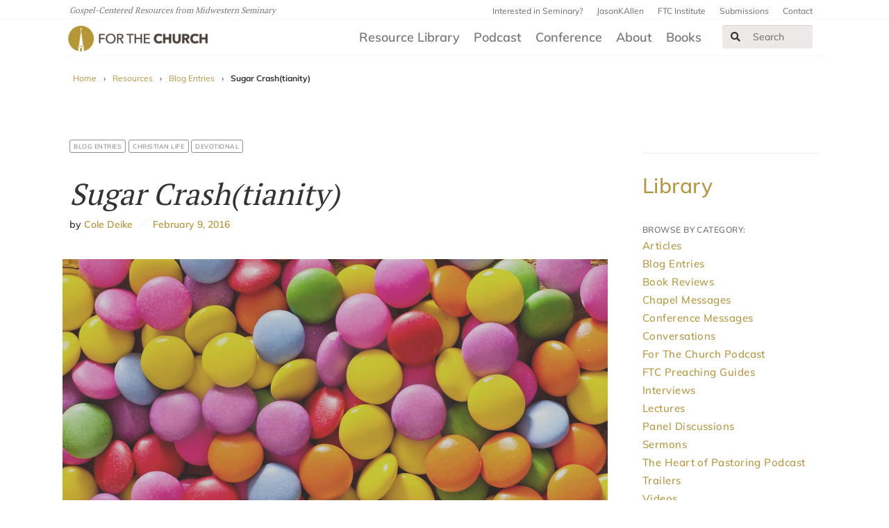

--- FILE ---
content_type: text/html; charset=UTF-8
request_url: https://ftc.co/resource-library/blog-entries/sugar-crash-tianity/
body_size: 15811
content:
<!DOCTYPE html>
<!--[if IE 8 ]><html class="ie8" lang="en"><![endif]-->

<head>
    <title>For the Church | Sugar Crash(tianity)</title>
    <meta charset="UTF-8" />
    <meta http-equiv="X-UA-Compatible" content="IE=edge,chrome=1">
    <meta name="viewport" content="width=device-width, initial-scale=1.0"><!--responsive goodness-->
    <link rel="pingback" href="https://ftc.co/xmlrpc.php" />

    <meta name="keywords" value="" />
    <meta name="description" value="" />

    <meta http-equiv="X-UA-Compatible" content="IE=edge">
    <!--<script type="text/javascript">window.NREUM||(NREUM={});NREUM.info={"beacon":"bam.nr-data.net","errorBeacon":"bam.nr-data.net","licenseKey":"04bd4783a3","applicationID":"4166444","transactionName":"J1hXRkVYWAkAQ01VWAdYVF1DXkIASkEXW1sNVBZCVlBRFkpCClZA","queueTime":5,"applicationTime":743,"agent":""}</script>
    <script type="text/javascript">(window.NREUM||(NREUM={})).loader_config={licenseKey:"04bd4783a3",applicationID:"4166444"};window.NREUM||(NREUM={}),__nr_require=function(n,e,t){function r(t){if(!e[t]){var i=e[t]={exports:{}};n[t][0].call(i.exports,function(e){var i=n[t][1][e];return r(i||e)},i,i.exports)}return e[t].exports}if("function"==typeof __nr_require)return __nr_require;for(var i=0;i<t.length;i++)r(t[i]);return r}({1:[function(n,e,t){function r(){}function i(n,e,t){return function(){return o(n,[u.now()].concat(f(arguments)),e?null:this,t),e?void 0:this}}var o=n("handle"),a=n(4),f=n(5),c=n("ee").get("tracer"),u=n("loader"),s=NREUM;"undefined"==typeof window.newrelic&&(newrelic=s);var p=["setPageViewName","setCustomAttribute","setErrorHandler","finished","addToTrace","inlineHit","addRelease"],d="api-",l=d+"ixn-";a(p,function(n,e){s[e]=i(d+e,!0,"api")}),s.addPageAction=i(d+"addPageAction",!0),s.setCurrentRouteName=i(d+"routeName",!0),e.exports=newrelic,s.interaction=function(){return(new r).get()};var m=r.prototype={createTracer:function(n,e){var t={},r=this,i="function"==typeof e;return o(l+"tracer",[u.now(),n,t],r),function(){if(c.emit((i?"":"no-")+"fn-start",[u.now(),r,i],t),i)try{return e.apply(this,arguments)}catch(n){throw c.emit("fn-err",[arguments,this,n],t),n}finally{c.emit("fn-end",[u.now()],t)}}}};a("actionText,setName,setAttribute,save,ignore,onEnd,getContext,end,get".split(","),function(n,e){m[e]=i(l+e)}),newrelic.noticeError=function(n,e){"string"==typeof n&&(n=new Error(n)),o("err",[n,u.now(),!1,e])}},{}],2:[function(n,e,t){function r(n,e){var t=n.getEntries();t.forEach(function(n){"first-paint"===n.name?a("timing",["fp",Math.floor(n.startTime)]):"first-contentful-paint"===n.name&&a("timing",["fcp",Math.floor(n.startTime)])})}function i(n){if(n instanceof c&&!s){var e,t=Math.round(n.timeStamp);e=t>1e12?Date.now()-t:f.now()-t,s=!0,a("timing",["fi",t,{type:n.type,fid:e}])}}if(!("init"in NREUM&&"page_view_timing"in NREUM.init&&"enabled"in NREUM.init.page_view_timing&&NREUM.init.page_view_timing.enabled===!1)){var o,a=n("handle"),f=n("loader"),c=NREUM.o.EV;if("PerformanceObserver"in window&&"function"==typeof window.PerformanceObserver){o=new PerformanceObserver(r);try{o.observe({entryTypes:["paint"]})}catch(u){}}if("addEventListener"in document){var s=!1,p=["click","keydown","mousedown","pointerdown","touchstart"];p.forEach(function(n){document.addEventListener(n,i,!1)})}}},{}],3:[function(n,e,t){function r(n,e){if(!i)return!1;if(n!==i)return!1;if(!e)return!0;if(!o)return!1;for(var t=o.split("."),r=e.split("."),a=0;a<r.length;a++)if(r[a]!==t[a])return!1;return!0}var i=null,o=null,a=/Version\/(\S+)\s+Safari/;if(navigator.userAgent){var f=navigator.userAgent,c=f.match(a);c&&f.indexOf("Chrome")===-1&&f.indexOf("Chromium")===-1&&(i="Safari",o=c[1])}e.exports={agent:i,version:o,match:r}},{}],4:[function(n,e,t){function r(n,e){var t=[],r="",o=0;for(r in n)i.call(n,r)&&(t[o]=e(r,n[r]),o+=1);return t}var i=Object.prototype.hasOwnProperty;e.exports=r},{}],5:[function(n,e,t){function r(n,e,t){e||(e=0),"undefined"==typeof t&&(t=n?n.length:0);for(var r=-1,i=t-e||0,o=Array(i<0?0:i);++r<i;)o[r]=n[e+r];return o}e.exports=r},{}],6:[function(n,e,t){e.exports={exists:"undefined"!=typeof window.performance&&window.performance.timing&&"undefined"!=typeof window.performance.timing.navigationStart}},{}],ee:[function(n,e,t){function r(){}function i(n){function e(n){return n&&n instanceof r?n:n?c(n,f,o):o()}function t(t,r,i,o){if(!d.aborted||o){n&&n(t,r,i);for(var a=e(i),f=v(t),c=f.length,u=0;u<c;u++)f[u].apply(a,r);var p=s[y[t]];return p&&p.push([b,t,r,a]),a}}function l(n,e){h[n]=v(n).concat(e)}function m(n,e){var t=h[n];if(t)for(var r=0;r<t.length;r++)t[r]===e&&t.splice(r,1)}function v(n){return h[n]||[]}function g(n){return p[n]=p[n]||i(t)}function w(n,e){u(n,function(n,t){e=e||"feature",y[t]=e,e in s||(s[e]=[])})}var h={},y={},b={on:l,addEventListener:l,removeEventListener:m,emit:t,get:g,listeners:v,context:e,buffer:w,abort:a,aborted:!1};return b}function o(){return new r}function a(){(s.api||s.feature)&&(d.aborted=!0,s=d.backlog={})}var f="nr@context",c=n("gos"),u=n(4),s={},p={},d=e.exports=i();d.backlog=s},{}],gos:[function(n,e,t){function r(n,e,t){if(i.call(n,e))return n[e];var r=t();if(Object.defineProperty&&Object.keys)try{return Object.defineProperty(n,e,{value:r,writable:!0,enumerable:!1}),r}catch(o){}return n[e]=r,r}var i=Object.prototype.hasOwnProperty;e.exports=r},{}],handle:[function(n,e,t){function r(n,e,t,r){i.buffer([n],r),i.emit(n,e,t)}var i=n("ee").get("handle");e.exports=r,r.ee=i},{}],id:[function(n,e,t){function r(n){var e=typeof n;return!n||"object"!==e&&"function"!==e?-1:n===window?0:a(n,o,function(){return i++})}var i=1,o="nr@id",a=n("gos");e.exports=r},{}],loader:[function(n,e,t){function r(){if(!x++){var n=E.info=NREUM.info,e=l.getElementsByTagName("script")[0];if(setTimeout(s.abort,3e4),!(n&&n.licenseKey&&n.applicationID&&e))return s.abort();u(y,function(e,t){n[e]||(n[e]=t)}),c("mark",["onload",a()+E.offset],null,"api");var t=l.createElement("script");t.src="https://"+n.agent,e.parentNode.insertBefore(t,e)}}function i(){"complete"===l.readyState&&o()}function o(){c("mark",["domContent",a()+E.offset],null,"api")}function a(){return O.exists&&performance.now?Math.round(performance.now()):(f=Math.max((new Date).getTime(),f))-E.offset}var f=(new Date).getTime(),c=n("handle"),u=n(4),s=n("ee"),p=n(3),d=window,l=d.document,m="addEventListener",v="attachEvent",g=d.XMLHttpRequest,w=g&&g.prototype;NREUM.o={ST:setTimeout,SI:d.setImmediate,CT:clearTimeout,XHR:g,REQ:d.Request,EV:d.Event,PR:d.Promise,MO:d.MutationObserver};var h=""+location,y={beacon:"bam.nr-data.net",errorBeacon:"bam.nr-data.net",agent:"js-agent.newrelic.com/nr-1153.min.js"},b=g&&w&&w[m]&&!/CriOS/.test(navigator.userAgent),E=e.exports={offset:f,now:a,origin:h,features:{},xhrWrappable:b,userAgent:p};n(1),n(2),l[m]?(l[m]("DOMContentLoaded",o,!1),d[m]("load",r,!1)):(l[v]("onreadystatechange",i),d[v]("onload",r)),c("mark",["firstbyte",f],null,"api");var x=0,O=n(6)},{}],"wrap-function":[function(n,e,t){function r(n){return!(n&&n instanceof Function&&n.apply&&!n[a])}var i=n("ee"),o=n(5),a="nr@original",f=Object.prototype.hasOwnProperty,c=!1;e.exports=function(n,e){function t(n,e,t,i){function nrWrapper(){var r,a,f,c;try{a=this,r=o(arguments),f="function"==typeof t?t(r,a):t||{}}catch(u){d([u,"",[r,a,i],f])}s(e+"start",[r,a,i],f);try{return c=n.apply(a,r)}catch(p){throw s(e+"err",[r,a,p],f),p}finally{s(e+"end",[r,a,c],f)}}return r(n)?n:(e||(e=""),nrWrapper[a]=n,p(n,nrWrapper),nrWrapper)}function u(n,e,i,o){i||(i="");var a,f,c,u="-"===i.charAt(0);for(c=0;c<e.length;c++)f=e[c],a=n[f],r(a)||(n[f]=t(a,u?f+i:i,o,f))}function s(t,r,i){if(!c||e){var o=c;c=!0;try{n.emit(t,r,i,e)}catch(a){d([a,t,r,i])}c=o}}function p(n,e){if(Object.defineProperty&&Object.keys)try{var t=Object.keys(n);return t.forEach(function(t){Object.defineProperty(e,t,{get:function(){return n[t]},set:function(e){return n[t]=e,e}})}),e}catch(r){d([r])}for(var i in n)f.call(n,i)&&(e[i]=n[i]);return e}function d(e){try{n.emit("internal-error",e)}catch(t){}}return n||(n=i),t.inPlace=u,t.flag=a,t}},{}]},{},["loader"]);</script>-->
    <meta name="viewport" content="width=device-width, initial-scale=1">

    <link rel="shortcut icon" href="https://ftc.co/wp-content/uploads/2020/07/favicon.ico" />

    <script src="https://ftc.co/wp-content/themes/firmament-child/modernizr.custom.35870.js" type="text/javascript"></script>
    <!-- <script type="text/javascript" src="https://fast.fonts.net/jsapi/b004c677-372a-43f8-aae1-ddd422ffbb44.js"></script> -->

    <!-- Open Graph for facebook ================
    http://graph.facebook.com/[UserName] replace [UserName]
    with yours and get your fb:admis content information where the XXXX goes.
    ================================================== -->
    <meta property="og:title" content="Sugar Crash(tianity) | For The Church" />
    <meta property="og:type" content="website" />
    <meta property="og:url" content="https://ftc.co/resource-library/blog-entries/sugar-crash-tianity/" />
    <meta name="twitter:card" content="summary_large_image">

    
        <meta property="og:image" content="https://ftc.co/wp-content/uploads/2019/11/sugar-crash.jpg" />
        <meta property="twitter:image" content="https://ftc.co/wp-content/uploads/2019/11/sugar-crash.jpg" />
    
    <meta name='robots' content='max-image-preview:large' />
	<style>img:is([sizes="auto" i], [sizes^="auto," i]) { contain-intrinsic-size: 3000px 1500px }</style>
	<link rel='dns-prefetch' href='//use.fontawesome.com' />
<link rel='stylesheet' id='wp-block-library-css' href='https://ftc.co/wp-includes/css/dist/block-library/style.min.css?ver=6.8.3' type='text/css' media='all' />
<style id='classic-theme-styles-inline-css' type='text/css'>
/*! This file is auto-generated */
.wp-block-button__link{color:#fff;background-color:#32373c;border-radius:9999px;box-shadow:none;text-decoration:none;padding:calc(.667em + 2px) calc(1.333em + 2px);font-size:1.125em}.wp-block-file__button{background:#32373c;color:#fff;text-decoration:none}
</style>
<link rel='stylesheet' id='font-awesome-svg-styles-css' href='https://ftc.co/wp-content/uploads/font-awesome/v5.15.3/css/svg-with-js.css' type='text/css' media='all' />
<style id='font-awesome-svg-styles-inline-css' type='text/css'>
   .wp-block-font-awesome-icon svg::before,
   .wp-rich-text-font-awesome-icon svg::before {content: unset;}
</style>
<style id='global-styles-inline-css' type='text/css'>
:root{--wp--preset--aspect-ratio--square: 1;--wp--preset--aspect-ratio--4-3: 4/3;--wp--preset--aspect-ratio--3-4: 3/4;--wp--preset--aspect-ratio--3-2: 3/2;--wp--preset--aspect-ratio--2-3: 2/3;--wp--preset--aspect-ratio--16-9: 16/9;--wp--preset--aspect-ratio--9-16: 9/16;--wp--preset--color--black: #000000;--wp--preset--color--cyan-bluish-gray: #abb8c3;--wp--preset--color--white: #ffffff;--wp--preset--color--pale-pink: #f78da7;--wp--preset--color--vivid-red: #cf2e2e;--wp--preset--color--luminous-vivid-orange: #ff6900;--wp--preset--color--luminous-vivid-amber: #fcb900;--wp--preset--color--light-green-cyan: #7bdcb5;--wp--preset--color--vivid-green-cyan: #00d084;--wp--preset--color--pale-cyan-blue: #8ed1fc;--wp--preset--color--vivid-cyan-blue: #0693e3;--wp--preset--color--vivid-purple: #9b51e0;--wp--preset--gradient--vivid-cyan-blue-to-vivid-purple: linear-gradient(135deg,rgba(6,147,227,1) 0%,rgb(155,81,224) 100%);--wp--preset--gradient--light-green-cyan-to-vivid-green-cyan: linear-gradient(135deg,rgb(122,220,180) 0%,rgb(0,208,130) 100%);--wp--preset--gradient--luminous-vivid-amber-to-luminous-vivid-orange: linear-gradient(135deg,rgba(252,185,0,1) 0%,rgba(255,105,0,1) 100%);--wp--preset--gradient--luminous-vivid-orange-to-vivid-red: linear-gradient(135deg,rgba(255,105,0,1) 0%,rgb(207,46,46) 100%);--wp--preset--gradient--very-light-gray-to-cyan-bluish-gray: linear-gradient(135deg,rgb(238,238,238) 0%,rgb(169,184,195) 100%);--wp--preset--gradient--cool-to-warm-spectrum: linear-gradient(135deg,rgb(74,234,220) 0%,rgb(151,120,209) 20%,rgb(207,42,186) 40%,rgb(238,44,130) 60%,rgb(251,105,98) 80%,rgb(254,248,76) 100%);--wp--preset--gradient--blush-light-purple: linear-gradient(135deg,rgb(255,206,236) 0%,rgb(152,150,240) 100%);--wp--preset--gradient--blush-bordeaux: linear-gradient(135deg,rgb(254,205,165) 0%,rgb(254,45,45) 50%,rgb(107,0,62) 100%);--wp--preset--gradient--luminous-dusk: linear-gradient(135deg,rgb(255,203,112) 0%,rgb(199,81,192) 50%,rgb(65,88,208) 100%);--wp--preset--gradient--pale-ocean: linear-gradient(135deg,rgb(255,245,203) 0%,rgb(182,227,212) 50%,rgb(51,167,181) 100%);--wp--preset--gradient--electric-grass: linear-gradient(135deg,rgb(202,248,128) 0%,rgb(113,206,126) 100%);--wp--preset--gradient--midnight: linear-gradient(135deg,rgb(2,3,129) 0%,rgb(40,116,252) 100%);--wp--preset--font-size--small: 13px;--wp--preset--font-size--medium: 20px;--wp--preset--font-size--large: 36px;--wp--preset--font-size--x-large: 42px;--wp--preset--spacing--20: 0.44rem;--wp--preset--spacing--30: 0.67rem;--wp--preset--spacing--40: 1rem;--wp--preset--spacing--50: 1.5rem;--wp--preset--spacing--60: 2.25rem;--wp--preset--spacing--70: 3.38rem;--wp--preset--spacing--80: 5.06rem;--wp--preset--shadow--natural: 6px 6px 9px rgba(0, 0, 0, 0.2);--wp--preset--shadow--deep: 12px 12px 50px rgba(0, 0, 0, 0.4);--wp--preset--shadow--sharp: 6px 6px 0px rgba(0, 0, 0, 0.2);--wp--preset--shadow--outlined: 6px 6px 0px -3px rgba(255, 255, 255, 1), 6px 6px rgba(0, 0, 0, 1);--wp--preset--shadow--crisp: 6px 6px 0px rgba(0, 0, 0, 1);}:where(.is-layout-flex){gap: 0.5em;}:where(.is-layout-grid){gap: 0.5em;}body .is-layout-flex{display: flex;}.is-layout-flex{flex-wrap: wrap;align-items: center;}.is-layout-flex > :is(*, div){margin: 0;}body .is-layout-grid{display: grid;}.is-layout-grid > :is(*, div){margin: 0;}:where(.wp-block-columns.is-layout-flex){gap: 2em;}:where(.wp-block-columns.is-layout-grid){gap: 2em;}:where(.wp-block-post-template.is-layout-flex){gap: 1.25em;}:where(.wp-block-post-template.is-layout-grid){gap: 1.25em;}.has-black-color{color: var(--wp--preset--color--black) !important;}.has-cyan-bluish-gray-color{color: var(--wp--preset--color--cyan-bluish-gray) !important;}.has-white-color{color: var(--wp--preset--color--white) !important;}.has-pale-pink-color{color: var(--wp--preset--color--pale-pink) !important;}.has-vivid-red-color{color: var(--wp--preset--color--vivid-red) !important;}.has-luminous-vivid-orange-color{color: var(--wp--preset--color--luminous-vivid-orange) !important;}.has-luminous-vivid-amber-color{color: var(--wp--preset--color--luminous-vivid-amber) !important;}.has-light-green-cyan-color{color: var(--wp--preset--color--light-green-cyan) !important;}.has-vivid-green-cyan-color{color: var(--wp--preset--color--vivid-green-cyan) !important;}.has-pale-cyan-blue-color{color: var(--wp--preset--color--pale-cyan-blue) !important;}.has-vivid-cyan-blue-color{color: var(--wp--preset--color--vivid-cyan-blue) !important;}.has-vivid-purple-color{color: var(--wp--preset--color--vivid-purple) !important;}.has-black-background-color{background-color: var(--wp--preset--color--black) !important;}.has-cyan-bluish-gray-background-color{background-color: var(--wp--preset--color--cyan-bluish-gray) !important;}.has-white-background-color{background-color: var(--wp--preset--color--white) !important;}.has-pale-pink-background-color{background-color: var(--wp--preset--color--pale-pink) !important;}.has-vivid-red-background-color{background-color: var(--wp--preset--color--vivid-red) !important;}.has-luminous-vivid-orange-background-color{background-color: var(--wp--preset--color--luminous-vivid-orange) !important;}.has-luminous-vivid-amber-background-color{background-color: var(--wp--preset--color--luminous-vivid-amber) !important;}.has-light-green-cyan-background-color{background-color: var(--wp--preset--color--light-green-cyan) !important;}.has-vivid-green-cyan-background-color{background-color: var(--wp--preset--color--vivid-green-cyan) !important;}.has-pale-cyan-blue-background-color{background-color: var(--wp--preset--color--pale-cyan-blue) !important;}.has-vivid-cyan-blue-background-color{background-color: var(--wp--preset--color--vivid-cyan-blue) !important;}.has-vivid-purple-background-color{background-color: var(--wp--preset--color--vivid-purple) !important;}.has-black-border-color{border-color: var(--wp--preset--color--black) !important;}.has-cyan-bluish-gray-border-color{border-color: var(--wp--preset--color--cyan-bluish-gray) !important;}.has-white-border-color{border-color: var(--wp--preset--color--white) !important;}.has-pale-pink-border-color{border-color: var(--wp--preset--color--pale-pink) !important;}.has-vivid-red-border-color{border-color: var(--wp--preset--color--vivid-red) !important;}.has-luminous-vivid-orange-border-color{border-color: var(--wp--preset--color--luminous-vivid-orange) !important;}.has-luminous-vivid-amber-border-color{border-color: var(--wp--preset--color--luminous-vivid-amber) !important;}.has-light-green-cyan-border-color{border-color: var(--wp--preset--color--light-green-cyan) !important;}.has-vivid-green-cyan-border-color{border-color: var(--wp--preset--color--vivid-green-cyan) !important;}.has-pale-cyan-blue-border-color{border-color: var(--wp--preset--color--pale-cyan-blue) !important;}.has-vivid-cyan-blue-border-color{border-color: var(--wp--preset--color--vivid-cyan-blue) !important;}.has-vivid-purple-border-color{border-color: var(--wp--preset--color--vivid-purple) !important;}.has-vivid-cyan-blue-to-vivid-purple-gradient-background{background: var(--wp--preset--gradient--vivid-cyan-blue-to-vivid-purple) !important;}.has-light-green-cyan-to-vivid-green-cyan-gradient-background{background: var(--wp--preset--gradient--light-green-cyan-to-vivid-green-cyan) !important;}.has-luminous-vivid-amber-to-luminous-vivid-orange-gradient-background{background: var(--wp--preset--gradient--luminous-vivid-amber-to-luminous-vivid-orange) !important;}.has-luminous-vivid-orange-to-vivid-red-gradient-background{background: var(--wp--preset--gradient--luminous-vivid-orange-to-vivid-red) !important;}.has-very-light-gray-to-cyan-bluish-gray-gradient-background{background: var(--wp--preset--gradient--very-light-gray-to-cyan-bluish-gray) !important;}.has-cool-to-warm-spectrum-gradient-background{background: var(--wp--preset--gradient--cool-to-warm-spectrum) !important;}.has-blush-light-purple-gradient-background{background: var(--wp--preset--gradient--blush-light-purple) !important;}.has-blush-bordeaux-gradient-background{background: var(--wp--preset--gradient--blush-bordeaux) !important;}.has-luminous-dusk-gradient-background{background: var(--wp--preset--gradient--luminous-dusk) !important;}.has-pale-ocean-gradient-background{background: var(--wp--preset--gradient--pale-ocean) !important;}.has-electric-grass-gradient-background{background: var(--wp--preset--gradient--electric-grass) !important;}.has-midnight-gradient-background{background: var(--wp--preset--gradient--midnight) !important;}.has-small-font-size{font-size: var(--wp--preset--font-size--small) !important;}.has-medium-font-size{font-size: var(--wp--preset--font-size--medium) !important;}.has-large-font-size{font-size: var(--wp--preset--font-size--large) !important;}.has-x-large-font-size{font-size: var(--wp--preset--font-size--x-large) !important;}
:where(.wp-block-post-template.is-layout-flex){gap: 1.25em;}:where(.wp-block-post-template.is-layout-grid){gap: 1.25em;}
:where(.wp-block-columns.is-layout-flex){gap: 2em;}:where(.wp-block-columns.is-layout-grid){gap: 2em;}
:root :where(.wp-block-pullquote){font-size: 1.5em;line-height: 1.6;}
</style>
<link rel='stylesheet' id='mere-multiauthor-css' href='https://ftc.co/wp-content/plugins/mere-multiauthor/public/css/mere-multiauthor-public.css?ver=1.0.0' type='text/css' media='all' />
<link rel='stylesheet' id='mere-resourcelibrary-css' href='https://ftc.co/wp-content/plugins/mere-resourcelibrary/public/css/mere-resourcelibrary-public.css?ver=1.1.0' type='text/css' media='all' />
<link rel='stylesheet' id='parent-style-css' href='https://ftc.co/wp-content/themes/firmament/style.css?ver=6.8.3' type='text/css' media='all' />
<link rel='stylesheet' id='legacy-style-css' href='https://ftc.co/wp-content/themes/firmament-child/legacy.css?ver=6.8.3' type='text/css' media='all' />
<link rel='stylesheet' id='style-css' href='https://ftc.co/wp-content/themes/firmament-child/style.css?ver=1737482812' type='text/css' media='all' />
<link rel='stylesheet' id='font-awesome-official-css' href='https://use.fontawesome.com/releases/v5.15.3/css/all.css' type='text/css' media='all' integrity="sha384-SZXxX4whJ79/gErwcOYf+zWLeJdY/qpuqC4cAa9rOGUstPomtqpuNWT9wdPEn2fk" crossorigin="anonymous" />
<link rel='stylesheet' id='font-awesome-official-v4shim-css' href='https://use.fontawesome.com/releases/v5.15.3/css/v4-shims.css' type='text/css' media='all' integrity="sha384-C2B+KlPW+WkR0Ld9loR1x3cXp7asA0iGVodhCoJ4hwrWm/d9qKS59BGisq+2Y0/D" crossorigin="anonymous" />
<style id='font-awesome-official-v4shim-inline-css' type='text/css'>
@font-face {
font-family: "FontAwesome";
font-display: block;
src: url("https://use.fontawesome.com/releases/v5.15.3/webfonts/fa-brands-400.eot"),
		url("https://use.fontawesome.com/releases/v5.15.3/webfonts/fa-brands-400.eot?#iefix") format("embedded-opentype"),
		url("https://use.fontawesome.com/releases/v5.15.3/webfonts/fa-brands-400.woff2") format("woff2"),
		url("https://use.fontawesome.com/releases/v5.15.3/webfonts/fa-brands-400.woff") format("woff"),
		url("https://use.fontawesome.com/releases/v5.15.3/webfonts/fa-brands-400.ttf") format("truetype"),
		url("https://use.fontawesome.com/releases/v5.15.3/webfonts/fa-brands-400.svg#fontawesome") format("svg");
}

@font-face {
font-family: "FontAwesome";
font-display: block;
src: url("https://use.fontawesome.com/releases/v5.15.3/webfonts/fa-solid-900.eot"),
		url("https://use.fontawesome.com/releases/v5.15.3/webfonts/fa-solid-900.eot?#iefix") format("embedded-opentype"),
		url("https://use.fontawesome.com/releases/v5.15.3/webfonts/fa-solid-900.woff2") format("woff2"),
		url("https://use.fontawesome.com/releases/v5.15.3/webfonts/fa-solid-900.woff") format("woff"),
		url("https://use.fontawesome.com/releases/v5.15.3/webfonts/fa-solid-900.ttf") format("truetype"),
		url("https://use.fontawesome.com/releases/v5.15.3/webfonts/fa-solid-900.svg#fontawesome") format("svg");
}

@font-face {
font-family: "FontAwesome";
font-display: block;
src: url("https://use.fontawesome.com/releases/v5.15.3/webfonts/fa-regular-400.eot"),
		url("https://use.fontawesome.com/releases/v5.15.3/webfonts/fa-regular-400.eot?#iefix") format("embedded-opentype"),
		url("https://use.fontawesome.com/releases/v5.15.3/webfonts/fa-regular-400.woff2") format("woff2"),
		url("https://use.fontawesome.com/releases/v5.15.3/webfonts/fa-regular-400.woff") format("woff"),
		url("https://use.fontawesome.com/releases/v5.15.3/webfonts/fa-regular-400.ttf") format("truetype"),
		url("https://use.fontawesome.com/releases/v5.15.3/webfonts/fa-regular-400.svg#fontawesome") format("svg");
unicode-range: U+F004-F005,U+F007,U+F017,U+F022,U+F024,U+F02E,U+F03E,U+F044,U+F057-F059,U+F06E,U+F070,U+F075,U+F07B-F07C,U+F080,U+F086,U+F089,U+F094,U+F09D,U+F0A0,U+F0A4-F0A7,U+F0C5,U+F0C7-F0C8,U+F0E0,U+F0EB,U+F0F3,U+F0F8,U+F0FE,U+F111,U+F118-F11A,U+F11C,U+F133,U+F144,U+F146,U+F14A,U+F14D-F14E,U+F150-F152,U+F15B-F15C,U+F164-F165,U+F185-F186,U+F191-F192,U+F1AD,U+F1C1-F1C9,U+F1CD,U+F1D8,U+F1E3,U+F1EA,U+F1F6,U+F1F9,U+F20A,U+F247-F249,U+F24D,U+F254-F25B,U+F25D,U+F267,U+F271-F274,U+F279,U+F28B,U+F28D,U+F2B5-F2B6,U+F2B9,U+F2BB,U+F2BD,U+F2C1-F2C2,U+F2D0,U+F2D2,U+F2DC,U+F2ED,U+F328,U+F358-F35B,U+F3A5,U+F3D1,U+F410,U+F4AD;
}
</style>
<script type="text/javascript" src="https://ftc.co/wp-includes/js/jquery/jquery.min.js?ver=3.7.1" id="jquery-core-js"></script>
<script type="text/javascript" src="https://ftc.co/wp-includes/js/jquery/jquery-migrate.min.js?ver=3.4.1" id="jquery-migrate-js"></script>
<script type="text/javascript" src="https://ftc.co/wp-content/plugins/mere-resourcelibrary/public/js/mere-resourcelibrary-public.js?ver=1.1.0" id="mere-resourcelibrary-js"></script>
<link rel="https://api.w.org/" href="https://ftc.co/wp-json/" /><link rel="alternate" title="JSON" type="application/json" href="https://ftc.co/wp-json/wp/v2/mere_resource/2142" /><link rel="EditURI" type="application/rsd+xml" title="RSD" href="https://ftc.co/xmlrpc.php?rsd" />
<link rel="canonical" href="https://ftc.co/resource-library/blog-entries/sugar-crash-tianity/" />
<link rel='shortlink' href='https://ftc.co/?p=2142' />
<link rel="alternate" title="oEmbed (JSON)" type="application/json+oembed" href="https://ftc.co/wp-json/oembed/1.0/embed?url=https%3A%2F%2Fftc.co%2Fresource-library%2Fblog-entries%2Fsugar-crash-tianity%2F" />
<link rel="alternate" title="oEmbed (XML)" type="text/xml+oembed" href="https://ftc.co/wp-json/oembed/1.0/embed?url=https%3A%2F%2Fftc.co%2Fresource-library%2Fblog-entries%2Fsugar-crash-tianity%2F&#038;format=xml" />
	<style type="text/css">
		header ul li a { color: ; }
	</style>
			<style type="text/css" id="wp-custom-css">
			@media screen and (max-width:48em) { 
	
	.hero-swiper { position:relative;  height:1200px; display:flex; flex-direction:column; }
	.hero-swiper > a { clear:both; width:100%; height:300px !important; margin:0; background-position:center center; background-size:cover;   display:inline-block; overflow:hidden; } 
	
	.hero-swiper > a:after { content: "";
  display: table;
  clear: both; }

}

.facetwp-facet input.facetwp-search { min-width:130px !important; }

#main-nav.visible { display:block; }

.resource-listing.resource-listing-with-image .resource-thumbnail::after { display:none !important; }

@media screen and (min-width:64em) {
body.home div.row.two-up {
    background: #f9f9f9;
    position: relative;
    padding-top: 3em;
    padding-bottom: 1em;
    border-top: 1px solid #f0f0f0;
    border-bottom: 1px solid #f0f0f0;
}
div.row.two-up::after, div.row.two-up::before {
    content: "";
    position: absolute;
    top: 0;
    bottom: 0;
    z-index: 0;
    background: #fafafa;
    width: 300%;
    display: block;
    border-top: 1px solid #f4f4f4;
    border-bottom: 1px solid #f4f4f4;

}
div.row.two-up::before {
    right: -300%;
}
	div.row.two-up::after {
    left: -300%;
}
}

div.header_all { border-bottom:1px solid #e1e1e1; padding-bottom:2em; }		</style>
		
    
    <!-- Google Tag Manager -->
    <script>
        (function(w, d, s, l, i) {
            w[l] = w[l] || [];
            w[l].push({
                'gtm.start': new Date().getTime(),
                event: 'gtm.js'
            });
            var f = d.getElementsByTagName(s)[0],
                j = d.createElement(s),
                dl = l != 'dataLayer' ? '&l=' + l : '';
            j.async = true;
            j.src =
                'https://www.googletagmanager.com/gtm.js?id=' + i + dl;
            f.parentNode.insertBefore(j, f);
        })(window, document, 'script', 'dataLayer', 'GTM-MB2C46J');
    </script>
    <!-- End Google Tag Manager -->
</head>
<!-- <div class="row bt_banner_container">
  <p class="col-sm-12 col-md-12 col-lg-8 bt_banner_text">Written as private prayers or devotional exercises, Charles Spurgeon's book Christ Our All expresses his sorrows, hopes, and love for God with striking imagery and bold conviction. Access the eBook version of Spurgeon's Christ Our All for free during Midwestern Seminary's Called Month!</p>
  <a class="col-sm-12 col-md-12 col-lg-2 bt_banner_button" href="https://www.mbts.edu/p/splash/called-month-2/?utm_source=Spurgeon+Library&utm_medium=banner&utm_campaign=Called+Month&utm_id=Called+Month#resources">Download</a>
</div> -->


        <body class="wp-singular mere_resource-template-default single single-mere_resource postid-2142 wp-theme-firmament wp-child-theme-firmament-child frmt-grid">
        


        <header class="site-header" id="site-header" role="banner">
            <!-- Header Top Bar Start -->
            <div class="navbar navbar-default utility-nav">
                <div class="navbar-container">
                    <div class="navbar-header">
                        <p class="site-tagline navbar-text">
                            Gospel-Centered Resources from Midwestern Seminary
                        </p>
                    </div>
                    <div id="utility-nav-menu" class="collapse navbar-collapse menu"><ul id="menu-utility-nav" class="navbar-nav nav navbar-right quicklinks"><li id="menu-item-12364" class="menu-item menu-item-type-custom menu-item-object-custom menu-item-12364"><a href="https://www.mbts.edu/admissions/preview?utm_source=ftcsite&#038;utm_medium=topnav_link&#038;utm_campaign=ftc_admissions&#038;utm_content=interested_in_seminary_link">Interested in Seminary?</a></li>
<li id="menu-item-12365" class="menu-item menu-item-type-custom menu-item-object-custom menu-item-12365"><a href="https://jasonkallen.com">JasonKAllen</a></li>
<li id="menu-item-16868" class="menu-item menu-item-type-custom menu-item-object-custom menu-item-16868"><a href="https://ftcinstitute.com/p/home/">FTC Institute</a></li>
<li id="menu-item-12363" class="menu-item menu-item-type-post_type menu-item-object-page menu-item-12363"><a href="https://ftc.co/about/submissions/">Submissions</a></li>
<li id="menu-item-12362" class="menu-item menu-item-type-post_type menu-item-object-page menu-item-12362"><a href="https://ftc.co/about/contact/">Contact</a></li>
</ul></div>                </div>
            </div>
            <!-- Header Top Bar End -->
            <!-- Main Header Start -->
            <div class="main-header navbar navbar-default">
                <div class="navbar-container">
                    <!-- Mobile Menu Start -->
                    <div class="navbar-header">
                        <!-- Logo Start -->
                        <div class="navbar-brand">

                            <a href="/" class="logo">
                                <img class="logo-large" src="https://ftc.co/wp-content/uploads/2020/07/forthechurch-logo-web-lg-color.png">
                                <img class="logo-small" src="https://ftc.co/wp-content/uploads/2020/07/forthechurch-logo-web-color.png">
                                <h1 class="logo-text">For The Church</h1>
                            </a>
                            <!-- end logo -->
                        </div>
                        <!-- Logo End -->
                        <a class="navbar-toggle" href="#main-nav" data-toggle="collapse" data-target="#main-nav"><i class="fa fa-bars"></i> Home</a>
                    </div>
                    <!-- Mobile Menu End -->
                    <!-- Menu Start -->
                    <nav class="main-menu collapse navbar-collapse menu" id="main-nav">


                        
                        <form role="search" method="get" id="searchform" action="https://ftc.co/" >
     <input type="search" value="" name="s" id="s" placeholder="Search" />
     <input type="submit" id="searchsubmit" value="Go" />
     </form>
                        <!-- end search -->

                        <ul class="nav navbar-nav">
                            <li id="menu-item-103" class="menu-item menu-item-type-post_type_archive menu-item-object-mere_resource menu-item-103"><a href="https://ftc.co/resource-library/">Resource Library</a></li>
<li id="menu-item-12359" class="menu-item menu-item-type-taxonomy menu-item-object-mere_resource_type menu-item-has-children menu-item-12359"><a href="https://ftc.co/resource-library/podcast-episodes/">Podcast</a>
<ul class="sub-menu">
	<li id="menu-item-21118" class="menu-item menu-item-type-custom menu-item-object-custom menu-item-21118"><a href="https://ftc.co/resource-library/heart-of-pastoring-podcast/">The Heart of Pastoring Podcast</a></li>
	<li id="menu-item-21117" class="menu-item menu-item-type-custom menu-item-object-custom menu-item-21117"><a href="https://ftc.co/resource-library/podcast-episodes/">For the Church Podcast</a></li>
</ul>
</li>
<li id="menu-item-12358" class="menu-item menu-item-type-custom menu-item-object-custom menu-item-12358"><a href="https://www.mbts.edu/ftcn25">Conference</a></li>
<li id="menu-item-12337" class="menu-item menu-item-type-post_type menu-item-object-page menu-item-12337"><a href="https://ftc.co/about/">About</a></li>
<li id="menu-item-19573" class="menu-item menu-item-type-custom menu-item-object-custom menu-item-19573"><a href="https://www.moodypublishers.com/for-the-church/">Books</a></li>
                        </ul>
                        <!-- end global nav -->
                    </nav>
                    <!-- Menu End -->
                </div>
            </div>
            <!-- Main Header End -->

        </header>
        <!-- end header-->

                    <ul class="breadcrumb">
                <div class="resource-library__header--breadcrumbs breadcrumbs"><ul class="breadcrumbs"><li class="resource-library__header--breadcrumbs__item resource-library__header--breadcrumbs__item--home"><a class="bread-link bread-home" href="https://ftc.co" title="Home">Home</a></li><li class="resource-library__header--breadcrumbs__item separator"> &rsaquo; </li><li class="resource-library__header--breadcrumbs__item resource-library__header--breadcrumbs__item--main"><a href="/resource-library/">Resources</a></li><li class="resource-library__header--breadcrumbs__item separator"> &rsaquo; </li><li class="resource-library__header--breadcrumbs__item"><a href="/resource-library/blog-entries">Blog Entries</a></li><li class="resource-library__header--breadcrumbs__item separator"> &rsaquo; </li><li class="resource-library__header--breadcrumbs__item current"><strong>Sugar Crash(tianity)</strong></li></ul></div>            </ul>
        

<div class="content">
    <div class="row">
                        <div class="main">
                    <main class="mrl" id="mrl">
                        <div class="sub-head">
                            <header class="resource-header">
                                <ul class="tags resource-tags"><li class="resource-scripture"><a href="https://ftc.co/resource-library/blog-entries/">Blog Entries</a></li><li class="resource-topic"><a href="https://ftc.co/blog/resource-library/topic-index/christian-life/">Christian Life</a></li><li class="resource-topic"><a href="https://ftc.co/blog/tag/devotional-2/">Devotional</a></li></ul>
                                <h1 class="resource-title">Sugar Crash(tianity)</h1>

                                                                <p class="resource-meta">
                                    <span class="resource-authors">by <a class="sermon__meta--author" href="/multi_author/cole-deike/">Cole Deike</a></span>&ensp;<a class="resource-date" href="https://ftc.co/resource-library/blog-entries/sugar-crash-tianity/">&ensp;February 9, 2016</a>
                                </p>
                            </header>
                        </div><!--sub-head end-->
                        <div class="body">
                            <article class="resource  resource-with-content ">
                                                                        <div class="resource-promo-image">
                                            <img src="https://ftc.co/wp-content/uploads/2019/11/sugar-crash.jpg" width="800" height="400">
                                        </div>
                                                                <aside class="resource-tools">
                                    <div class="sharing-tools addthis_native_toolbox"></div>
                                    <script type="text/javascript" src="//s7.addthis.com/js/300/addthis_widget.js#pubid=ra-556f1532252d4411"></script>
                                </aside><!--/.article-tools-->

                                <div class="resource-body">
                                    <h3></h3>
<h4></h4>
<p>I love candy.</p>
<p>My sweet tooth is a generational curse. My pops effectively trained up his child in the candy he should eat, and even though I&rsquo;ve grown older, I have not departed from it. However, and I say this to establish myself as an authority on the subject, I am well acquainted with the pleasures and the pains of candy: the buzzing charge of the sugar rushing to your head, followed by the abrupt intersection with reality.</p>
<p>The sugar crash.</p>
<p>It&rsquo;s strikingly analogous to some experiences with Christianity. And we shouldn&rsquo;t be surprised by the results of stuffing our members full of sugar and pushing them out onto the mission field. After all, I&rsquo;m sure you&rsquo;ve seen sterling results from stuffing your child full of sugar and pushing him out onto the baseball diamond: he generally bats and fields pretty well in the first few innings, but come the 9th inning, the bench is among the most optimistic of places you&rsquo;ll find him.</p>
<p>But we pastors also want our members to perform well in the first few innings. So I confess, the energy drink methodology is tempting: deliver positive, uplifting, and relevant messages in servings the size of 5-hour shots. And I don&rsquo;t mean to say that sermons that are positive, uplifting, or relevant are inherently bad, I simply mean to communicate that those ingredients are sugar and not substance. Good enough if sprinkled on top, but potentially rotting if the main course.</p>
<p>And if they are the main dish, then when these church services, worship communities, and Christian camps conclude, and the mundane and monotonous realities of the real world punch us in the gut, we crash. The Sunday morning roller-coaster ride comes to a halting stop and getting off the ride, we throw up the insane quantity of candy we consumed.</p>
<p>Sugar Crash(tianity).</p>
<p>The Hebrews experienced something of a sugar crash. Here is what&rsquo;s happening in the letter to the Hebrews: after the outbreak of Christianity, we learn that some Christians in this church have been beaten up and thrown in jail for being Christians. The social pressure for Christians is to return to Judaism, and some are &ldquo;falling away&rdquo; (Hebrews 6:6). For this church, the first inning is over and the sugar is beginning to rot.</p>
<p>Some of these folks have a belly full of sugar, evidenced by their desire to return to their childish former ways. But they need milk, and eventually they need to mature to solid food (5:12). So like a good dad lovingly instructs his son that he needs to eat a steak cooked medium-rare for dinner, the author continues by saying, &ldquo;Therefore let us leave the elementary doctrine of Christ and go on to maturity, not laying again a foundation of repentance from dead works and of faith toward God, and of instruction about washings, the laying on of hands, the resurrection of the dead, and eternal judgment.&rdquo; (6:1-3).</p>
<p>Now, this command to graduate from the elementary school of Christ into secondary schooling, let&rsquo;s talk. This is not a command to move beyond the gospel. It&rsquo;s just as sugary on that side of Candyland as it is on the other. Instead, this command is a motivation to move deeper into the gospel. Follow me, here.</p>
<p>The original Greek word for &ldquo;elementary&rdquo; used here is a reference to &ldquo;beginning.&rdquo; This &ldquo;beginning&rdquo; doctrine of Christ, then, is rightly interpreted as an Old-Testament Jewish view of the coming Messiah. The writer of this epistle is telling them to abandon the Old Testament ceremonies and step into the depths of the gospel- it&rsquo;s as if they&rsquo;re dipping their toes into the kiddy-pool of the gospel, and he&rsquo;s telling them to cannonball into the sea of the gospel! He&rsquo;s instructing them to leave the former religious principles that they had built their life upon before meeting Jesus, because it&rsquo;s looking like a corporate sugar crash.</p>
<p>Now, most of our members in the 21st century don&rsquo;t fall away from Christianity because of the allure of Old Testament sacrifices and Levitical high priesthood practices like the church in this letter. But the tendency still remains to fall away into former life principles that we had built our lives on before meeting Christ, whatever our sugar may be. The Junior-High student rides the wave of the Bible camp skit for the weekend, and breaks his new resolutions before the first bell on Monday morning. The young adult comes down from the high of Thursday night college ministry before the Friday night party. The zealous new attendee runs out of steam before baptism weekend.</p>
<p>Sugar Crash(tianity).</p>
<p><strong>What distinguishes sugar crash(tianity) from Biblical Christianity is the content of the gospel.</strong> In instructing the Hebrews to move past the elementary doctrine of Christ, the writer is not suggesting they need to stop talking about the cross and begin a teaching series on supralapsarianism. Neither is the writer telling the church to get over doctrines like the atonement and begin Bible studies on historic premillennialism. Of course, your teaching series and Bible studies on academically oriented topics may be, I&rsquo;m sure, helpful. This just isn&rsquo;t the pedagogical arc of this particular passage.</p>
<p>It can be tempting to move past the gospel, as if such geography existed beyond it. Likewise, it can be equally difficult not to err on the other side by resorting to feeding the sheep with sugar. But, gospel-centered pastor, I want to encourage you to set your feet in concrete: the writer isn&rsquo;t exhorting us to leave the gospel (&ldquo;the elementary doctrine of Christ&rdquo;) and move forward to more intellectually demanding doctrines (&ldquo;maturity&rdquo;). Neither is the writer exhorting us to leave the gospel (&ldquo;the elementary doctrine of Christ&rdquo;) and move backwards into sparkling superficiality (&ldquo;immaturity&rdquo;). Instead, the writer is exhorting the Hebrews to leave their former Judaic lifestyle (&ldquo;the elementary doctrine of Christ&rdquo;) and move on to gospel-centered Christianity (&ldquo;maturity&rdquo;).</p>
<p>Permit me to, in the spirit of encouragement, creatively rephrase the opening clause of Hebrews 6 exegetically in light of this subject: &ldquo;Therefore, let us leave sugar crash(tianity) and go on to gospel-centered Christianity.&rdquo;</p>

                                    <style>
                                        .mbts_ad.ftc-email-sign-up h2 {
                                            font-family: "PT Serif", serif;
                                            font-style: italic;
                                            margin: 25px 0;
                                        }

                                        .mbts_ad.ftc-email-sign-up .mc-field-group {
                                            border: 2px solid #444;
                                            padding: 10px;
                                        }


                                        .mbts_ad.ftc-email-sign-up input {
                                            font-size: 1.5rem !important;

                                        }

                                        .mbts_ad.ftc-email-sign-up input::placeholder {
                                            color: #444;
                                        }

                                        .mbts_ad.ftc-email-sign-up .btn {
                                            background-color: #444;
                                            border-color: #444;
                                            width: 100%;
                                            height: 100%;
                                            font-size: 1.5rem;
                                            letter-spacing: 3px;
                                            border-radius: initial;
                                        }
                                    </style>

                                </div>

                                <div class="mere_multi-authors"><aside class="resource-author-details"><div class="author-details"><h5 class="author-name"><a href="https://ftc.co/multi_author/cole-deike/">Cole Deike</a></h5><div class="author-description"><p>Cole Deike is the lead planting pastor for Frontier Church, an SBC church plant. Frontier Church exists for the glory of Jesus and the joy of Des Moines, Iowa. Before his call to church planting, Cole was a high school English teacher and wrestling coach.</p>
</div></div></aside></div>                                                                <aside class="resource-related-resources">
                                                                    </aside><!--resource-related-resources-->


                            </article><!--resource-->
                        </div><!--body div end-->
                    </main>
                </div><!--main div end-->
        


        <div class="sidebar">
    <aside>
	            <hr/>

        <nav id="local-nav" class="local-nav">
        <h2>
			 <a href="/resource-library/">            Library
			</a>        </h2>
        <div class="resource-library__sidebar--filters">
                    </div>



        <ul class="resource-library__sidebar--menu resource__type">
            <h3>Browse by Category:</h3>
            <li><a class="resource__type__tag " href="/resource-library/articles">Articles</a></li><ul class="sub-menu">            </ul>
        <li><a class="resource__type__tag " href="/resource-library/blog-entries">Blog Entries</a></li><ul class="sub-menu">            </ul>
        <li><a class="resource__type__tag " href="/resource-library/book-reviews">Book Reviews</a></li><ul class="sub-menu">            </ul>
        <li><a class="resource__type__tag " href="/resource-library/chapel-messages">Chapel Messages</a></li><ul class="sub-menu">            </ul>
        <li><a class="resource__type__tag " href="/resource-library/conference-messages">Conference Messages</a></li><ul class="sub-menu">            </ul>
        <li><a class="resource__type__tag " href="/resource-library/conversations">Conversations</a></li><ul class="sub-menu">            </ul>
        <li><a class="resource__type__tag " href="/resource-library/podcast-episodes">For The Church Podcast</a></li><ul class="sub-menu">            </ul>
        <li><a class="resource__type__tag " href="/resource-library/ftc-preaching-guides">FTC Preaching Guides</a></li><ul class="sub-menu">            </ul>
        <li><a class="resource__type__tag " href="/resource-library/interviews">Interviews</a></li><ul class="sub-menu">            </ul>
        <li><a class="resource__type__tag " href="/resource-library/lectures">Lectures</a></li><ul class="sub-menu">            </ul>
        <li><a class="resource__type__tag " href="/resource-library/panel-discussions">Panel Discussions</a></li><ul class="sub-menu">            </ul>
        <li><a class="resource__type__tag " href="/resource-library/sermons">Sermons</a></li><ul class="sub-menu">            </ul>
        <li><a class="resource__type__tag " href="/resource-library/heart-of-pastoring-podcast">The Heart of Pastoring Podcast</a></li><ul class="sub-menu">            </ul>
        <li><a class="resource__type__tag " href="/resource-library/trailers">Trailers</a></li><ul class="sub-menu">            </ul>
        <li><a class="resource__type__tag " href="/resource-library/videos">Videos</a></li><ul class="sub-menu">            </ul>
                </ul>

        <ul class="resource-library__sidebar--menu resource__collections">
            <h3>Browse By Index:</h3>

            <li><a href="/resource-library/author-index" >Author Index</a></li>
            <li><a href="/resource-library/scripture-index" >Scripture Index</a></li>
            <li><a href="/resource-library/series-index">Series Index</a></li>
            <li><a href="/resource-library/topic-index">Topic Index</a></li>
            <li><a href="/resource-library/events-index">Events Index</a></li>
            <li><a href="/resource-library/year-index">Year Index</a></li>

            <li>Media Type Index</li><ul class="media__type sub-menu"><li><a class="resource__type__tag" href="/resource-library/media-format-index/audio">Audio</a></li><li><a class="resource__type__tag" href="/resource-library/media-format-index/pdf">PDF</a></li><li><a class="resource__type__tag" href="/resource-library/media-format-index/video">Video</a></li></ul></li>        </ul>
        </nav>
    </aside>
</div><!--sidebar-->

    </div><!--div-row-->

</div><!--div-content-->

<footer class="site-footer cf">
    <div class="footer-details">
        <div class="about"><img src="https://ftc.co/wp-content/uploads/2020/07/forthechurch-mark-web-gray.png" class="footer-logo">
            <p><strong>For The Church</strong> exists to engage, encourage, and equip the Church with gospel-centered resources that are pastoral, practical, and devotional.</p>
        </div>
        <div class="social">
            <div><a target="_blank" href="http://feedpress.me/forthechurch"><i class="fa fa-rss"></i> <span class="fa-label">RSS</span></a></div>
            <div><a target="_blank" href="https://twitter.com/forthechurch"><i class="fa fa-twitter"></i> <span class="fa-label">Twitter</span></a></div>
            <div><a target="_blank" href="https://instagram.com/_forthechurch/"><i class="fa fa-instagram"></i> <span class="fa-label">Instagram</span></a></div>
            <div><a target="_blank" href="https://www.facebook.com/forthechurch"><i class="fa fa-facebook-official"></i> <span class="fa-label">Facebook</span></a></div>
            <div><a target="_blank" href="https://www.youtube.com/user/MBTSOnline"><i class="fa fa-youtube-play"></i> <span class="fa-label">Youtube</span></a></div>
            <div><a target="_blank" href="https://vimeo.com/mbtskc"><i class="fa fa-vimeo-square"></i> <span class="fa-label">Vimeo</span></a></div>
        </div>
        <div class="subscriptions">
            <h5>Receive updates by email</h5>
            <!-- Begin MailChimp Signup Form -->
            <div id="mc_embed_signup" class="email-subscribe-form">
                <form action="//mbts.us2.list-manage.com/subscribe/post?u=4bfccf87f1ae2e87932e5c764&amp;id=27339a547a" method="post" id="mc-embedded-subscribe-form" name="mc-embedded-subscribe-form" class="validate" target="_blank" novalidate>
                    <div id="mc_embed_signup_scroll">
                        <div class="mc-field-group">
                            <label for="mce-EMAIL">Email Address</label>
                            <input type="email" value="" name="EMAIL" class="required email form-control" placeholder="Your Email Address" id="mce-EMAIL">
                            <input id="mce-group[113]-113-2" style="display: none" checked="checked" name="group[113][1099511627776]" type="checkbox" value="1099511627776">
                            <input id="EBOOK" name="EBOOK" type="hidden" value="Preaching">
                            <input type="submit" value="Subscribe" name="subscribe" id="mc-embedded-subscribe" class="btn btn-primary">
                        </div>
                    </div>
                    <div id="mce-responses" class="clear">
                        <div class="response" id="mce-error-response" style="display:none"></div>
                        <div class="response" id="mce-success-response" style="display:none"></div>
                    </div>
                    <!-- real people should not fill this in and expect good things - do not remove this or risk form bot signups-->
                    <div style="position: absolute; left: -5000px">
                        <input type="text" name="b_4bfccf87f1ae2e87932e5c764_27339a547a" tabindex="-1" value="">
                    </div>
                </form>
            </div>
            <!--End mc_embed_signup-->
        </div>
    </div>
    <div class="network-nav">
        <ul class="nav">
            <li class=""><a target="_blank" href="https://www.mbts.edu/admissions/preview?utm_source=ftcsite&utm_medium=topnav_link&utm_campaign=ftc_admissions&utm_content=interested_in_seminary_link">Interested in Seminary?</a></li>
            <li class=""><a target="_blank" href="https://jasonkallen.com">JasonKAllen</a></li>
            <li class=""><a href="/about/submissions">Submissions</a></li>
            <li class=""><a href="/about/contact">Contact</a></li>
        </ul>
    </div>
    <p class="">&copy; 2025 <a target="_blank" href="https://www.mbts.edu">Midwestern Seminary</a></p>
</footer>


<!-- end footer -->
<script src="https://ftc.co/wp-content/themes/firmament-child/jquery-1.11.1.min.js" type="text/javascript"></script>
<script src="https://ftc.co/wp-content/themes/firmament-child/jquery.fitvids.js" type="text/javascript"></script>
<!--[if lt IE 9]>
    <script src="https://ftc.co/wp-content/themes/firmament-child/javascripts/html5shiv.js" type="text/javascript" ></script>
<script src="https://ftc.co/wp-content/themes/firmament-child/respond.min.js" type="text/javascript" ></script>
<![endif]-->
<script>
    jQuery(document).ready(function() {
        // Target your .container, .wrapper, .post, etc.
        jQuery(".video").fitVids();

        jQuery('.navbar-toggle').click(function() {
            jQuery('#main-nav').toggleClass('visible');
        });
    });
</script>
<!-- Google Analytics -->
<script>
    (function(i, s, o, g, r, a, m) {
        i['GoogleAnalyticsObject'] = r;
        i[r] = i[r] || function() {
            (i[r].q = i[r].q || []).push(arguments)
        }, i[r].l = 1 * new Date();
        a = s.createElement(o),
            m = s.getElementsByTagName(o)[0];
        a.async = 1;
        a.src = g;
        m.parentNode.insertBefore(a, m)
    })(window, document, 'script', '//www.google-analytics.com/analytics.js', 'ga');

    ga('create', 'UA-62102541-1', 'auto');
    ga('send', 'pageview');
</script>
<script src="https://ftc.co/wp-content/themes/firmament-child/hero-slider.js" type="text/javascript"></script>
<!-- end javascripts -->

<script src="https://static.esvmedia.org/crossref/crossref.min.js" type="text/javascript"></script>

<script type="speculationrules">
{"prefetch":[{"source":"document","where":{"and":[{"href_matches":"\/*"},{"not":{"href_matches":["\/wp-*.php","\/wp-admin\/*","\/wp-content\/uploads\/*","\/wp-content\/*","\/wp-content\/plugins\/*","\/wp-content\/themes\/firmament-child\/*","\/wp-content\/themes\/firmament\/*","\/*\\?(.+)"]}},{"not":{"selector_matches":"a[rel~=\"nofollow\"]"}},{"not":{"selector_matches":".no-prefetch, .no-prefetch a"}}]},"eagerness":"conservative"}]}
</script>
<script type="text/javascript" src="https://ftc.co/wp-content/themes/firmament/js/site.js?ver=1.0.0" id="script-js"></script>
<script defer src="https://static.cloudflareinsights.com/beacon.min.js/vcd15cbe7772f49c399c6a5babf22c1241717689176015" integrity="sha512-ZpsOmlRQV6y907TI0dKBHq9Md29nnaEIPlkf84rnaERnq6zvWvPUqr2ft8M1aS28oN72PdrCzSjY4U6VaAw1EQ==" data-cf-beacon='{"version":"2024.11.0","token":"eddeb6be5b2b40a5ad6cedd500a787b7","r":1,"server_timing":{"name":{"cfCacheStatus":true,"cfEdge":true,"cfExtPri":true,"cfL4":true,"cfOrigin":true,"cfSpeedBrain":true},"location_startswith":null}}' crossorigin="anonymous"></script>
</body>

</html>

--- FILE ---
content_type: text/css
request_url: https://ftc.co/wp-content/themes/firmament/style.css?ver=6.8.3
body_size: 10237
content:
@charset "UTF-8";
/*
Theme Name: 	Firmament
Theme URI: 		https://mosaic.ws
Description: 	A basic starting point for a simple Wordpress themes.
Version: 		1.0.0
Author: 		Andrew Joyce
Author URI: 	https://mosaic.ws
Tags: 			firmament, clean, basic
*/
/* -------------------------------------------------------------------------------------------------------------------------------- */
/* -------------------------------------------------------------------------------------------------------------------------------- */
/* COLOR AND FONT VARIABLES																										*/
/* -------------------------------------------------------------------------------------------------------------------------------- */
/* -------------------------------------------------------------------------------------------------------------------------------- */
/* Standard greyscale gradient */
:root {
  /* Site width, used in helpers.less */
  --site-width: 1100px;
}

/* Set your fonts here. I'm just using arial but you could set up webfonts.
/* LESS mixins let you use this snippet throughout the entire site: nifty! */
section[role=heading] p.tagline, body, input, button {
  font-family: Arial, Helvetica, Tahoma, sans-serif;
}

/* HEADINGS */
/* Here's some ground rules -- if you need a heading to "look" important, but it's actually not: use a class. h5.beta conveys that you want this h5 to LOOK like an h2, but semantically it's still an H5. Useful stuff! */
/* Also, these are super basic heading styles -- fill in your own! */
h1, h2, h3, h4, h5, h6 {
  font-weight: 400;
  margin-bottom: 1rem;
}

/* Let's define some simple button styles */
body.single section.comments form#commentform input#submit, [role=button], .more-link, button, input[type=submit], input.tribe-events-button {
  background: #46423e;
  border-radius: 3px;
  box-shadow: 0 1px 3px rgba(0, 0, 0, 0.08);
  color: #fff;
  display: inline-block;
  float: left;
  height: 2.5rem;
  font-size: 1rem;
  line-height: 2.5rem;
  margin: 1rem 0.5rem 1rem 0;
  max-width: 18rem;
  padding: 0 1.25rem;
  text-align: center;
  transition: 0.3s all;
  width: auto;
  /* a .small helper class */
  /* a clear helper class - for making buttons that have a colored border and transparent center */
}
body.single section.comments form#commentform input#submit:after, [role=button]:after, .more-link:after, button:after, input[type=submit]:after, input.tribe-events-button:after {
  content: " ›";
}
body.single section.comments form#commentform input#submit:hover, [role=button]:hover, .more-link:hover, button:hover, input[type=submit]:hover, input.tribe-events-button:hover, body.single section.comments form#commentform input#submit:focus, [role=button]:focus, .more-link:focus, button:focus, input[type=submit]:focus, input.tribe-events-button:focus {
  background: #d14f4d;
  text-decoration: none;
}
body.single section.comments form#commentform input#submit:active, [role=button]:active, .more-link:active, button:active, input[type=submit]:active, input.tribe-events-button:active {
  background: #6f1715;
}
body.single section.comments form#commentform input#submit:lafrmt-child, [role=button]:lafrmt-child, .more-link:lafrmt-child, button:lafrmt-child, input[type=submit]:lafrmt-child, input.tribe-events-button:lafrmt-child {
  margin-bottom: 0;
}
body.single section.comments form#commentform input.small#submit, .small[role=button], .small.more-link, button.small, input.small[type=submit], input.small.tribe-events-button {
  height: 1.953rem;
  line-height: 1.953rem;
}
body.single section.comments form#commentform input.clear#submit, .clear[role=button], .clear.more-link, button.clear, input.clear[type=submit], input.clear.tribe-events-button {
  background: transparent;
  border: 2px solid #787573;
  color: #5f5b58;
  line-height: 2.302rem;
}
body.single section.comments form#commentform input.clear#submit:hover, .clear[role=button]:hover, .clear.more-link:hover, button.clear:hover, input.clear[type=submit]:hover, input.clear.tribe-events-button:hover {
  background: #5f5b58;
  border-color: #5f5b58;
  color: #fff;
}
body.single section.comments form#commentform input.clear.clear#submit, .clear.clear[role=button], .clear.clear.more-link, button.clear.clear, input.clear.clear[type=submit], input.clear.clear.tribe-events-button {
  border-color: #fff;
  color: #fff;
}
body.single section.comments form#commentform input.clear.clear#submit:hover, .clear.clear[role=button]:hover, .clear.clear.more-link:hover, button.clear.clear:hover, input.clear.clear[type=submit]:hover, input.clear.clear.tribe-events-button:hover {
  background: #972220;
  border-color: #972220;
}

/* role=button: basic button styles */
/* Set your brand colors here; variables will push them through the entire site. Importing this from the child theme lets you change the variables once for the whole site */
/* Contents:
	- CSS Reset
	- Firmament Grid System
	- Print Styles
 */
/* -------------------------------------------------------------------------------------------------------------------------------- */
/* -------------------------------------------------------------------------------------------------------------------------------- */
/* CSS RESET & DEFINING BASIC ELEMENTS																							*/
/* -------------------------------------------------------------------------------------------------------------------------------- */
/* -------------------------------------------------------------------------------------------------------------------------------- */
/* Sensible box-sizing defaults on everything */
* {
  -moz-box-sizing: border-box;
  -webkit-box-sizing: border-box;
  box-sizing: border-box;
}

/* HTML force smooth scrolling */
html {
  scroll-behavior: smooth;
}

/* Stripping styles */
body, html, div, blockquote, img, label, figure, p, h1, h2, h3, h4, h5, h6, pre, ul, ol, li, dl, dt, dd, form, a, fieldset, input, th, td {
  margin: 0;
  padding: 0;
  border: 0;
}

img {
  border: 0;
  max-width: 100%;
  height: auto;
}

ol, ul {
  list-style: none;
}

/* Doing an HTML5 reset for older browsers - this is less important than it used to be but still recommended */
article, aside, details, figcaption, figure, footer, header, menu, nav, section {
  display: block;
}

/* Making sure there's no horizontal overflow */
body, html {
  width: 100%;
  overflow-x: hidden;
}

/* setting the global font to our typography variable */
/* -------------------------------------------------------------------------------------------------------------------------------- */
/* -------------------------------------------------------------------------------------------------------------------------------- */
/* GRID SYSTEM																														*/
/* -------------------------------------------------------------------------------------------------------------------------------- */
/* -------------------------------------------------------------------------------------------------------------------------------- */
/* OK, let's define our grid -- starting with a row. A row can hold any number of children summing to 12 columns. */
[data-st=frmt-row] {
  clear: both;
  margin-bottom: 7.5%;
}
[data-st=frmt-row]:after {
  content: "";
  display: table;
  clear: both;
}
[data-st=frmt-row] > *:last-child {
  margin-right: 0px !important;
  margin-bottom: 0 !important;
}
[data-st=frmt-row] > *:after {
  content: "";
  display: table;
  clear: both;
}

/* This is a mobile-first grid, so not all of the columns behave according to their labels at lower screen sizes */
/* Let's define the one and two column width elements. */
[data-st=frmt-one], [data-st=frmt-two] {
  width: 46.25%;
  margin-right: 7.5%;
  margin-bottom: 7.5%;
  float: left;
}
[data-st=frmt-one]:nth-child(2n), [data-st=frmt-two]:nth-child(2n) {
  margin-right: 0;
}
[data-st=frmt-one]:last-child, [data-st=frmt-one]:nth-last-child(2), [data-st=frmt-two]:last-child, [data-st=frmt-two]:nth-last-child(2) {
  margin-bottom: 0;
}

/* And everything else. For mobile, at least, everything is full-width except the very smallest elements */
[data-st=frmt-three], [data-st=frmt-four], [data-st=frmt-five], [data-st=frmt-six], [data-st=frmt-seven],
[data-st=frmt-eight], [data-st=frmt-nine], [data-st=frmt-ten], [data-st=frmt-eleven], [data-st=frmt-twelve] {
  width: 100%;
  float: left;
  margin-bottom: 7.5%;
}

section.two-up div.pw, section.three-up div.pw, section.four-up div.pw {
  display: block !important;
}

/* Let's get some tablet sizing up in here */
@media screen and (min-width: 40rem) {
  .pw, .fw {
    width: 90%;
    padding: 5% 0;
    margin-bottom: 5%;
  }
  .pw:last-child, .fw:last-child {
    margin-bottom: 5.6%;
  }

  [data-st=frmt-row] {
    margin-bottom: 5%;
  }

  [data-st=frmt-one] {
    width: 20.8%;
    margin: 0 5.6% 5.6% 0;
  }
  [data-st=frmt-one]:nth-child(2n) {
    margin-right: 5.6%;
  }
  [data-st=frmt-one]:nth-child(4n) {
    margin-right: 0;
  }
  [data-st=frmt-one]:nth-last-child(3), [data-st=frmt-one]:nth-last-child(4) {
    margin-bottom: 0;
  }

  [data-st=frmt-two] {
    width: 47.2%;
    margin: 0 5.6% 5.6% 0;
  }
  [data-st=frmt-two]:nth-child(2n) {
    margin-right: 0;
  }

  [data-st=frmt-three], [data-st=frmt-four], [data-st=frmt-five], [data-st=frmt-six], [data-st=frmt-seven],
[data-st=frmt-eight], [data-st=frmt-nine], [data-st=frmt-ten], [data-st=frmt-eleven], [data-st=frmt-twelve] {
    margin-bottom: 5.6%;
  }
}
@media screen and (min-width: 48rem) {
  [data-st=frmt-row] {
    display: -webkit-flex;
    display: -ms-flexbox;
    display: flex;
    align-items: stretch;
  }

  [data-st=frmt-one] {
    width: 3.2%;
    margin: 0 5.6% 0 0;
  }

  [data-st=frmt-two] {
    width: 12%;
    margin: 0 5.6% 0 0;
  }

  [data-st=frmt-three] {
    width: 20.8%;
    margin: 0 5.6% 0 0;
  }

  [data-st=frmt-four] {
    width: 29.6%;
    margin: 0 5.6% 0 0;
  }

  [data-st=frmt-five] {
    width: 38.4%;
    margin: 0 5.6% 0 0;
  }

  [data-st=frmt-six] {
    width: 47.2%;
    margin: 0 5.6% 0 0;
  }

  [data-st=frmt-seven] {
    width: 56%;
    margin: 0 5.6% 0 0;
  }

  [data-st=frmt-eight] {
    width: 64.8%;
    margin: 0 5.6% 0 0;
  }

  [data-st=frmt-nine] {
    width: 73.6%;
    margin: 0 5.6% 0 0;
  }

  [data-st=frmt-ten] {
    width: 82.4%;
    margin: 0 5.6% 0 0;
  }

  [data-st=frmt-eleven] {
    width: 91.2%;
    margin: 0 5.6% 0 0;
  }

  [data-st=frmt-twelve] {
    width: 100%;
    margin: 0 0 3% 0;
  }

  [data-st=frmt-one]:nth-child(2n), [data-st=frmt-two]:nth-child(2n), [data-st=frmt-three]:nth-child(2n) {
    margin-right: 5.6%;
  }
}
@media screen and (min-width: 84rem) {
  .pw, .fw {
    width: 92%;
    padding: 4% 0;
    margin-bottom: 4%;
  }
  .pw:last-child, .fw:last-child {
    margin-bottom: 4%;
  }

  [data-st=frmt-row] {
    margin-bottom: 4%;
  }

  [data-st=frmt-one] {
    width: 4.667%;
    margin: 0 4% 0 0;
  }

  [data-st=frmt-two] {
    width: 13.334%;
    margin: 0 4% 0 0;
  }

  [data-st=frmt-three] {
    width: 22%;
    margin: 0 4% 0 0;
  }

  [data-st=frmt-four] {
    width: 30.667%;
    margin: 0 4% 0 0;
  }

  [data-st=frmt-five] {
    width: 39.334%;
    margin: 0 4% 0 0;
  }

  [data-st=frmt-six] {
    width: 48%;
    margin: 0 4% 0 0;
  }

  [data-st=frmt-seven] {
    width: 56.667%;
    margin: 0 4% 0 0;
  }

  [data-st=frmt-eight] {
    width: 65.334%;
    margin: 0 4% 0 0;
  }

  [data-st=frmt-nine] {
    width: 74%;
    margin: 0 4% 0 0;
  }

  [data-st=frmt-ten] {
    width: 82.667%;
    margin: 0 4% 0 0;
  }

  [data-st=frmt-eleven] {
    width: 91.334%;
    margin: 0 4% 0 0;
  }

  [data-st=frmt-twelve] {
    width: 100%;
    margin: 0 0 2.5% 0;
  }

  [data-st=frmt-one]:nth-child(2n), [data-st=frmt-two]:nth-child(2n),
[data-st=frmt-three]:nth-child(2n), [data-st=frmt-one]:nth-child(6n) {
    margin-right: 4%;
  }
}
/* end Firmament GRID */
/* PRINT STYLING -- the CSS that most people forget about. Not us! */
@media print {
  * {
    background: transparent !important;
    color: #000 !important;
    /* Black prints faster: h5bp.com/s */
    box-shadow: none !important;
    text-shadow: none !important;
  }

  p, h2, h3 {
    orphans: 3;
    /* http://css-tricks.com/almanac/properties/o/orphans/ */
    widows: 3;
    /* http://css-tricks.com/almanac/properties/w/widows/ */
  }

  h2, h3 {
    page-break-after: avoid;
  }

  /* If you want to strip out images when you print, go for it. I find that most people actually expect them, so it's disabled by default */
  /* img { display:none !important; } */
}
/* Contents:
	- Clear-fix helper class
	- Clear:both helper class
	- Page-width helper class
	- Fluid width helper class
	- No padding helper class
	- Image alignments
 */
/* CLEAR-FIX HELPER CLASS */
.cf:after, .pw:after, [data-st=frmt-row]:after, section:after {
  content: "";
  display: table;
  clear: both;
}

/* CLEAR:BOTH HELPER CLASS */
.both {
  clear: both;
}

br.both {
  clear: both;
  display: block;
  width: 0;
  height: 0;
  overflow: hidden;
}

/* PAGE-WIDTH HELPER CLASS + defining site-wide max-width */
section > [data-st=frmt-row], header > [data-st=frmt-row], footer > [data-st=frmt-row], nav > [data-st=frmt-row],
.pw {
  width: 85%;
  max-width: var(--site-width);
  display: flex;
  margin: 0 auto 0;
  padding: 10% 0;
  padding-bottom: 0 !important;
}
section > [data-st=frmt-row]:last-child, header > [data-st=frmt-row]:last-child, footer > [data-st=frmt-row]:last-child, nav > [data-st=frmt-row]:last-child,
.pw:last-child {
  margin-bottom: 7.5%;
}
@media screen and (min-width: 40rem) {
  section > [data-st=frmt-row], header > [data-st=frmt-row], footer > [data-st=frmt-row], nav > [data-st=frmt-row],
.pw {
    width: 90%;
    padding: 5% 0;
  }
  section > [data-st=frmt-row]:last-child, header > [data-st=frmt-row]:last-child, footer > [data-st=frmt-row]:last-child, nav > [data-st=frmt-row]:last-child,
.pw:last-child {
    margin-bottom: 5%;
  }
}
@media screen and (min-width: 48rem) {
  section > [data-st=frmt-row], header > [data-st=frmt-row], footer > [data-st=frmt-row], nav > [data-st=frmt-row],
.pw {
    padding: 3% 0;
  }
  section > [data-st=frmt-row]:last-child, header > [data-st=frmt-row]:last-child, footer > [data-st=frmt-row]:last-child, nav > [data-st=frmt-row]:last-child,
.pw:last-child {
    margin-bottom: 3%;
  }
}
@media screen and (min-width: 84rem) {
  section > [data-st=frmt-row], header > [data-st=frmt-row], footer > [data-st=frmt-row], nav > [data-st=frmt-row],
.pw {
    width: 100%;
  }
}

/* page-width helper class*/
/* FULL WIDTH HELPER CLASS */
.fw {
  padding: 10% 0;
  width: 85%;
  margin: 0 auto;
  max-width: none;
  padding-bottom: 0 !important;
}
.fw:last-child {
  margin-bottom: 7.5%;
}
.fw div[data-st=frmt-row] {
  max-width: none !important;
}
@media screen and (min-width: 40rem) {
  .fw {
    width: 90%;
    padding: 5% 0;
  }
  .fw:last-child {
    margin-bottom: 5%;
  }
}
@media screen and (min-width: 48rem) {
  .fw {
    padding: 3% 0;
  }
  .fw:last-child {
    margin-bottom: 3%;
  }
}
@media screen and (min-width: 84rem) {
  .fw {
    width: 100%;
  }
}

/* NO PADDING HELPER CLASS */
.nopad {
  padding-top: 0 !important;
  padding-bottom: 0 !important;
}
.nopad:last-child, .nopad [data-st=frmt-row] {
  margin-bottom: 0 !important;
}

/* no padding helper class */
/* IMAGE ALIGNMENTS */
div.wp-caption.alignleft, img.alignleft, .alignleft {
  float: left;
  margin: 0 1.5rem 1.5rem 0;
}
div.wp-caption.alignleft img, img.alignleft img, .alignleft img {
  margin-bottom: 1rem;
}

div.wp-caption.alignright, img.alignright, .alignright {
  float: right;
  margin: 0 0 1.5rem 1.5rem;
}
div.wp-caption.alignright img, img.alignright img, .alignright img {
  margin-bottom: 1rem;
}

div.wp-caption.aligncenter, img.aligncenter, .aligncenter {
  display: inherit;
  margin: 0 auto 1.5rem;
}
div.wp-caption.aligncenter img, img.aligncenter img, .aligncenter img {
  margin-bottom: 1rem;
}

.auto-grid {
  --auto-grid-min-size: 16rem;
  display: grid;
  grid-template-columns: repeat(auto-fill, minmax(var(--auto-grid-min-size), 1fr));
  grid-gap: var(--standard-site-gutter-gap);
  margin-bottom: var(--standard-site-gutter-gap);
}
.auto-grid.content:before {
  display: none;
}

/* Helper classes like clearfix, etc */
/* This basic button extend is styled in the _variables.less file so that you can change it for your site */
input[type=submit] {
  float: none;
}

/* Yes, some browsers don't style these. Why not define them? */
strong {
  font-size: inherit;
  font-weight: bold;
}

em {
  font-size: inherit;
  font-style: italic;
}

input, textarea {
  padding: 12px;
  background: #fff;
  border: 1px solid rgba(0, 0, 0, 0.3);
}

/* And a basic link style. I like to hide the underline except on hover, but you may be different. We're also branding this to your colors */
a {
  color: #be2f2d;
  text-decoration: none;
  transition: 0.3s all;
}
a:hover {
  text-decoration: underline;
}

/* GENERAL TYPOGRAPHY */
/* Hey, let's brand text selection to your brand color. Why not?? */
::selection {
  background: #be2f2d;
  color: #fff;
}

::-moz-selection {
  background: #be2f2d;
  color: #fff;
}

/* Some basic styling for paragraph elements. */
p:last-child, p:last-of-type {
  margin-bottom: 0;
}

/* Simple styling for lists and tables */
ol, ul, table {
  margin: 1em 0;
  list-type: none;
}
ol li, ul li, table li {
  margin-bottom: 0.48rem;
}
ol:first-child, ul:first-child, table:first-child {
  margin-top: 0;
}
ol:last-child, ol:last-of-type, ul:last-child, ul:last-of-type, table:last-child, table:last-of-type {
  margin-bottom: 0;
}

/* and let's finish defining our tables */
table {
  border: 1px solid #787573;
  padding: 0;
  border-radius: 2px;
}
table td {
  padding: 8px;
}
table tr:nth-child(2n) {
  background: #fff;
}

/* Let's make sure sub-lists look OK, too. */
ul ul {
  margin-left: 1rem;
  margin-top: 0.48rem;
}

/* Let's set up some blockquote styles */
blockquote:before, blockquote:after, q:before, q:after {
  content: "";
}

blockquote, q {
  quotes: "" "";
}

/* Blockquotes */
/* I like having basic styling for an HR element that's not butt-ugly */
hr {
  display: block;
  clear: both;
  width: 100%;
  height: 0px;
  background: transparent;
  border: 0px;
  border-bottom: 2px solid rgba(0, 0, 0, 0.1);
  margin: 0 0 1.5rem 0;
  padding-top: 1rem;
}

/* As of September 2018, every major browser except edge supports details (https://caniuse.com/#feat=details). You can use a polyfill if you need that support. */
/* Here's some very basic styling just to make sure details elements work in the browsers that do support them. */
details summary * {
  display: inline-block;
  cursor: pointer;
}

/* always define a code view */
pre, code {
  margin: 1.5rem auto;
  padding: 1.5rem;
  background: #787573;
  border-radius: 4px;
  color: #fff;
  line-height: 1.7;
  font-family: "Consolas", "Courier New", monospace;
}

code {
  padding: 0.25rem;
  background: #be2f2d;
}

/* if you use "embed responsively" -- and you should -- let's define the styles for responsive video embeds. http://embedresponsively.com/ */
.embed-container {
  position: relative;
  padding-bottom: 56.25%;
  margin: 1rem 0;
  height: 0;
  overflow: hidden;
  max-width: 100%;
}

.embed-container iframe, .embed-container object, .embed-container embed {
  position: absolute !important;
  top: 0;
  left: 0;
  width: 100%;
  height: 100%;
}

/* simple styling to show a number centered in a circle. */
/* I always use this a ton, but just take it out if you don't need it */
.numeral {
  width: 2rem;
  height: 2rem;
  display: block;
  float: left;
  margin-right: 0.889rem;
  color: #fff;
  font-size: 1.25rem;
  font-weight: bold;
  line-height: 2.2rem;
  text-align: center;
  background: #be2f2d;
  border-radius: 2rem;
}

/* Social buttons. Since everyone and their brother has these now, you should too. Delete them if you don't need them: simple. */
div.orb-social {
  clear: both;
  text-align: center;
  /* a */
  /* option for square buttons */
}
div.orb-social a {
  background: rgba(0, 0, 0, 0.1);
  border-radius: 100px;
  color: #fff;
  font-size: 1rem;
  display: inline-block;
  height: 2rem;
  margin-right: 5px;
  overflow: hidden;
  padding: 0.5rem;
  text-align: center;
  transition: 0.2s all;
  width: 2rem;
}
div.orb-social.full a, div.orb-social a:hover {
  background-color: #999999;
}
div.orb-social.full a.tw, div.orb-social a.tw:hover {
  background-color: #1da1f2;
}
div.orb-social.full a.fb, div.orb-social a.fb:hover {
  background-color: #3b5998;
}
div.orb-social.full a.insta, div.orb-social a.insta:hover {
  background-color: #c13584;
}
div.orb-social.full a.vi, div.orb-social a.vi:hover {
  background-color: #1ab7ea;
}
div.orb-social.full a.rss, div.orb-social a.rss:hover {
  background-color: #f26522;
}
div.orb-social.full a.yt, div.orb-social a.yt:hover {
  background-color: #ff0000;
}
div.orb-social.full a.sp, div.orb-social a.sp:hover {
  background-color: #1bce68;
}
div.orb-social.full a.sc, div.orb-social a.sc:hover {
  background-color: #f0d500;
}
div.orb-social.full a.li, div.orb-social a.li:hover {
  background-color: #0077b5;
}
div.orb-social.full a:hover {
  background-color: #333333 !important;
}
div.orb-social.square a {
  border-radius: 2px;
}

/* div.orb-social */
/* Defining basic typography and HTML elements */
/* -------------------------------------------------------------------------------------------------------------------------------- */
/* -------------------------------------------------------------------------------------------------------------------------------- */
/* SPLASH PAGE STYLING																											*/
/* -------------------------------------------------------------------------------------------------------------------------------- */
/* -------------------------------------------------------------------------------------------------------------------------------- */
section[role=heading] {
  padding: 2rem 0 2.5rem;
  position: relative;
  overflow: hidden;
  background-size: cover !important;
  background-color: #2f5a6f;
  /* this almost gets over-ridden by what you set on the front-end */
  text-align: center;
  /* colorize elements to make sure they show up OK -- except on the white overlay. */
  /* You can add more arguments to the :not() below if your accent or primary colors require dark text */
  /* Background Blur Option w/ Cover Image */
  /* Background Options */
  /* Tinted Dark Option */
  /* Tinted White Option */
  /* Barebones version, for showing just the background image */
}
section[role=heading] div[data-st=frmt-seven] {
  margin: 0 auto !important;
  float: none;
}
section[role=heading] div.content {
  position: relative;
  z-index: 3;
  text-align: center;
}
section[role=heading]:not(.bg-white) {
  /* We'll also add a few elements to cover taglines and generated HTML content. */
}
section[role=heading]:not(.bg-white) h1, section[role=heading]:not(.bg-white) h2, section[role=heading]:not(.bg-white) h3, section[role=heading]:not(.bg-white) h4, section[role=heading]:not(.bg-white) h5, section[role=heading]:not(.bg-white) h6 {
  color: #fff;
}
section[role=heading]:not(.bg-white) p, section[role=heading]:not(.bg-white) span, section[role=heading]:not(.bg-white) li {
  color: rgba(255, 255, 255, 0.75);
}
section[role=heading] h1 {
  display: inline-block;
  position: relative;
  margin-bottom: 1.953rem;
  line-height: 1;
  text-align: center;
}
section[role=heading] p.tagline {
  display: block;
  color: rgba(255, 255, 255, 0.75);
  font-size: 1rem;
  letter-spacing: 1px;
  text-align: center;
  text-transform: uppercase;
}
section[role=heading].size-tiny {
  padding: 3.5rem 0 3rem;
  background: rgba(0, 0, 0, 0.02);
}
section[role=heading].size-tiny > .pw {
  padding-top: 0;
}
section[role=heading].size-tiny [data-st=frmt-eight] {
  float: none;
  margin: 0;
  text-align: left;
}
section[role=heading].size-tiny [data-st=frmt-eight] h1 {
  color: #787573;
  text-align: left;
}
section[role=heading].size-tiny div.breadcrumbs {
  position: relative;
  z-index: 5;
}
section[role=heading].size-tiny div.breadcrumbs nav.breadcrumbs {
  margin: 0 auto;
  padding-top: 1.5rem;
  border-top: 2px solid #5b8fa9;
  text-align: center;
}
section[role=heading].size-tiny div.breadcrumbs ul {
  list-type: none;
}
section[role=heading].size-tiny div.breadcrumbs li {
  display: block;
  margin-bottom: 0;
  margin-right: 0.5rem;
  margin-top: 0;
  position: relative;
  font-size: 0.889rem;
  height: 24px;
  line-height: 24px;
  float: left;
}
section[role=heading].size-tiny div.breadcrumbs li:before {
  display: none;
}
section[role=heading].size-tiny div.breadcrumbs li a {
  border-bottom: 0;
  color: #2f5a6f;
  transition: 0.3s all;
}
section[role=heading].size-tiny div.breadcrumbs li a:hover {
  color: #be2f2d;
}
section[role=heading].size-tiny div.breadcrumbs li a:focus, section[role=heading].size-tiny div.breadcrumbs li a:active {
  color: #d14f4d;
}
section[role=heading].size-tiny div.breadcrumbs li.separator {
  width: 8px;
  color: #1d3e4e;
}
section[role=heading].size-tiny div.breadcrumbs li.item-current {
  cursor: default;
}
section[role=heading].size-tiny div.breadcrumbs li.item-current strong {
  color: #972220;
}
section[role=heading].size-tiny div.breadcrumbs li:last-child {
  margin-right: 0;
}
section[role=heading].size-small {
  /* small heading styles */
}
section[role=heading].size-small div.pw {
  position: relative;
  z-index: 5;
}
section[role=heading].size-small [data-st=frmt-eight] {
  text-align: left;
}
section[role=heading].size-small [data-st=frmt-eight] h1 {
  margin-bottom: 0;
}
section[role=heading].size-small [data-st=frmt-four] {
  position: relative;
  text-align: right;
  z-index: 4;
}
section[role=heading].size-small [data-st=frmt-four] * {
  display: inline-block;
  float: none;
}
@media screen and (min-width: 48rem) {
  section[role=heading].size-small div.pw {
    display: flex;
    align-items: center;
  }
}
section[role=heading].size-large {
  /* large heading styles */
  text-align: center;
}
section[role=heading].size-large * {
  position: relative;
  float: none;
}
section[role=heading].size-large h1:after {
  content: "";
  height: 4px;
  width: 100%;
  display: block;
  position: absolute;
  bottom: -1rem;
  left: 0;
  background: rgba(255, 255, 255, 0.15);
}
section[role=heading].size-jumbo {
  /* jumbo heading styles */
}
section[role=heading].size-jumbo .pw.jumbo {
  position: relative;
  z-index: 4;
}
section[role=heading].size-graphic {
  /* graphic heading styles - this fits a 4:1 image */
  padding: 0;
  margin: 0;
  padding-top: 25%;
}
section[role=heading].size-graphic h1 {
  visibility: hidden;
  height: 0;
  overflow: hidden;
  margin: 0;
}
section[role=heading] .cover-image {
  position: absolute;
  top: 0;
  left: 0;
  right: 0;
  bottom: 0;
  z-index: 1;
  /* as of September 2018, you'll get about 85% of browsers with this */
  /* https://caniuse.com/#feat=css-filters */
}
section[role=heading] .cover-image.blurry {
  filter: blur(5px);
  top: -5%;
  bottom: -5%;
  left: -5%;
  right: -5%;
}
section[role=heading]:before {
  content: "";
  z-index: 2;
  top: 0;
  left: 0;
  right: 0;
  bottom: 0;
  position: absolute;
  width: 100%;
  height: 100%;
  background: #be2f2d;
  opacity: 0;
}
section[role=heading].bg-primary:before {
  opacity: 0.4;
}
section[role=heading].bg-primary-solid:before {
  background: #be2f2d;
  opacity: 1;
}
section[role=heading].bg-accent:before {
  background: #2f5a6f;
  opacity: 0.4;
}
section[role=heading].bg-accent-solid:before {
  background: #2f5a6f;
  opacity: 1;
}
section[role=heading].bg-black:before {
  background: black;
  opacity: 0.4;
}
section[role=heading].bg-white:before {
  background: white;
  opacity: 0.4;
}
section[role=heading].bg:before, section[role=heading].bg h1, section[role=heading].bg p.tagline {
  display: none;
}

/* CSS STYLING FOR MENU OPTIONS */
/* sidecar and bar menus */
div.bar-menu {
  position: relative;
  z-index: 3;
  /* ul */
  /* $40rem */
  /* $64rem */
}
div.bar-menu ul {
  clear: both;
  margin-left: 0;
  text-align: center;
  list-type: none;
  /* li */
}
div.bar-menu ul a.toggle {
  display: block;
  margin-bottom: 1rem;
  border-bottom: 0;
  color: #fff;
  font-weight: 600;
  font-size: 0.889rem;
  line-height: 26px;
  text-align: center;
  text-transform: uppercase;
}
div.bar-menu ul a.toggle:hover {
  text-decoration: none;
}
div.bar-menu ul li {
  display: inline-block;
  margin: 0 0.4rem 0.79rem;
}
div.bar-menu ul li:before {
  display: none;
}
div.bar-menu ul li a {
  padding: 7px 12px 5px;
  transition: 0.3s all;
  display: inline-block;
  margin-bottom: 0;
  background: rgba(0, 0, 0, 0.1);
  border-radius: 3px;
  border-bottom: 0;
  color: #fff;
  line-height: 1rem;
}
div.bar-menu ul li a:hover {
  background: #be2f2d;
  text-decoration: none;
}
div.bar-menu.size-full {
  background: #787573;
}
div.bar-menu.size-full div.pw {
  display: block;
}
@media screen and (min-width: 40rem) {
  div.bar-menu ul {
    text-align: left;
  }
  div.bar-menu ul a.toggle {
    display: inline-block;
    margin-right: 0.709rem;
    margin-bottom: 0.709rem;
  }
  div.bar-menu.size-full a.toggle {
    margin-top: 0.8rem;
  }
}
@media screen and (min-width: 64rem) {
  div.bar-menu hr {
    display: none;
  }
  div.bar-menu.size-small ul {
    display: inline-block;
    width: 100%;
    margin-top: 1.5rem;
    padding-top: 1.5rem;
    border-top: 2px solid rgba(255, 255, 255, 0.05);
  }
  div.bar-menu.size-small ul li a {
    padding: 8px 11px;
  }
  div.bar-menu.size-full .pw {
    padding-top: 1rem;
    margin-bottom: 1rem;
  }
}

/* .bar-menu */
#otp {
  /* sidecar sub menu option */
  padding: 3.5rem 8% 1rem 8%;
  margin-right: 0;
  background: #5b8fa9;
  font-size: 0.79rem;
  line-height: 2.027;
  position: fixed;
  top: 0;
  right: -100%;
  z-index: 12;
  transition: 0.3s all;
  cursor: pointer;
}
#otp ul {
  list-type: none;
  clear: both;
  margin-left: 0;
  position: static;
}
#otp ul li {
  width: 100%;
  margin: 0;
  float: left;
  list-type: none;
  text-align: left;
}
#otp ul li:before {
  display: none;
}
#otp ul li a {
  opacity: 0.7;
  transition: 0.3s all;
  border-bottom: 0;
  color: #fff;
}
#otp ul li a:after {
  content: " ›";
}
#otp ul li a:hover {
  opacity: 1;
}
#otp ul li a.active {
  color: #be2f2d;
}
#otp a.closer {
  width: 50px;
  height: 50px;
  float: right;
  display: block;
  position: absolute;
  top: 0;
  right: 0;
  background: #43758e;
  border-bottom: 0;
  border-bottom-left-radius: 1px;
  transition: 0.3s all;
  color: #be2f2d;
  font-size: 2.887rem;
  line-height: 50px;
  text-align: center;
  text-decoration: none;
}
#otp a.closer:after {
  content: "×";
}
#otp a.closer:hover {
  background: #972220;
}
#otp a.toggle {
  width: 140px;
  height: 60px;
  display: block;
  float: left;
  position: absolute;
  top: 0px;
  left: -140px;
  transition: 0.3s all;
  background: rgba(0, 0, 0, 0.85);
  border-bottom: 0;
  border-bottom-left-radius: 1px;
  color: #fff;
  font-weight: 600;
  font-size: 0.889rem;
  line-height: 60px;
  text-align: center;
  text-decoration: none;
  text-transform: uppercase;
}
@media screen and (max-width: 48rem) {
  #otp {
    width: 100%;
  }
  #otp.opened {
    right: 0;
  }
  #otp.opened a.toggle {
    left: 8%;
    text-align: left;
    color: #122a36;
    background: #5b8fa9;
  }
}
@media screen and (min-width: 48rem) {
  #otp {
    position: absolute;
    order: 2;
    width: 40%;
    right: 0;
    padding: 2rem;
    margin-left: 5%;
    background: rgba(0, 0, 0, 0.15);
    border: 1px solid rgba(0, 0, 0, 0.1);
    border-right: 0;
  }
  #otp a.closer {
    display: none;
  }
  #otp a.toggle {
    position: static;
    height: 20px;
    margin-bottom: 1rem;
    padding: 0;
    background: transparent;
    border: 0;
    color: #fff;
    line-height: 1;
    text-align: left;
  }
  #otp ul li {
    width: 100%;
    float: none;
  }
  #otp ul li a.active {
    color: #fff;
  }
}
@media screen and (min-width: 64rem) {
  #otp {
    right: -8%;
    animation-name: menuSlide;
    animation-iteration-count: 1;
    animation-timing-function: cubic-bezier(0.17, 0.67, 0.52, 1.21);
    animation-duration: 1.5s;
  }
}
@media screen and (min-width: 84rem) {
  #otp {
    right: -12%;
  }
}
@media screen and (min-width: 90rem) {
  #otp {
    right: -15%;
  }
}
@media screen and (min-width: 96rem) {
  #otp {
    right: -20%;
  }
}
@media screen and (min-width: 101rem) {
  #otp {
    right: -25%;
  }
}
@media screen and (min-width: 110rem) {
  #otp {
    width: 80%;
    right: -75%;
  }
}
@media screen and (min-width: 130rem) {
  #otp {
    width: 80%;
    right: -95%;
    top: 1.75rem;
  }
}

@keyframes menuSlide {
  0% {
    transform: translateX(300px);
    opacity: 0;
  }
  40% {
    transform: translateX(300px);
    opacity: 0.5;
  }
  100% {
    transform: translateX(0px);
    opacity: 1;
  }
}
/* basically, we want to make sure all the headers but the below ones get extra padding */
/* we'll keep light padding on the more utilitarian pages */
@media screen and (min-width: 48rem) {
  body:not(.archive, .error404) section[role=heading] {
    padding: 6% 0 6.5%;
  }
}
@media screen and (min-width: 64rem) {
  body:not(.archive, .error404) section[role=heading] {
    padding: 5% 0 5.5%;
  }
}
@media screen and (min-width: 84rem) {
  body:not(.archive, .error404) section[role=heading] {
    padding: 5% 0 5.5%;
  }
}
/* Section Color Options -- background images can be added in the page-specific tweaks section of flecha.less */
section.white {
  background: #fff;
}

section.primaryDark {
  background: #972220;
}

section.primary {
  background: #be2f2d;
}

section.primaryLight {
  background: #d14f4d;
}

section.accentDark {
  background: #1d3e4e;
}

section.accent {
  background: #2f5a6f;
}

section.accentLight {
  background: #5b8fa9;
}

section.backgroundDark {
  background: #46423e;
}

section.background {
  background: #5f5b58;
}

section.backgroundLight {
  background: #787573;
}

/* here's what we're doing. We are assuming that if you put two sections together, you're intending for them to run together as the same section. So we collapse the padding on the second section. */
/* if you don't need this, just take it out. We've found it to be a helpful default behavior. */
section.white + section.white .pw,
section.primaryDark + section.primaryDark .pw,
section.primary + section.primary .pw,
section.primaryLight + section.primaryLight .pw,
section.accentDark + section.accentDark .pw,
section.accent + section.accent .pw,
section.accentLight + section.accentLight .pw,
section.backgroundDark + section.backgroundDark .pw,
section.background + section.background .pw,
section.backgroundLight + section.backgroundLight .pw {
  padding-top: 0 !important;
}

/* no padding helper class */
/* If the sections are colored or a background, change all the colors to white */
/* I'm assuming that all of your brand colors will be similar to mine -- you'll have to tweak which sections to include based on your colors */
section.primaryDark h1, section.primaryDark h2, section.primaryDark h3, section.primaryDark h4, section.primaryDark h5, section.primaryDark h6, section.primary h1, section.primary h2, section.primary h3, section.primary h4, section.primary h5, section.primary h6, section.primaryLight h1, section.primaryLight h2, section.primaryLight h3, section.primaryLight h4, section.primaryLight h5, section.primaryLight h6, section.backgroundDark h1, section.backgroundDark h2, section.backgroundDark h3, section.backgroundDark h4, section.backgroundDark h5, section.backgroundDark h6, section.background h1, section.background h2, section.background h3, section.background h4, section.background h5, section.background h6, section.backgroundLight h1, section.backgroundLight h2, section.backgroundLight h3, section.backgroundLight h4, section.backgroundLight h5, section.backgroundLight h6, section.bg h1, section.bg h2, section.bg h3, section.bg h4, section.bg h5, section.bg h6 {
  color: #fff !important;
}
section.primaryDark p, section.primaryDark ul li, section.primaryDark ol li, section.primary p, section.primary ul li, section.primary ol li, section.primaryLight p, section.primaryLight ul li, section.primaryLight ol li, section.backgroundDark p, section.backgroundDark ul li, section.backgroundDark ol li, section.background p, section.background ul li, section.background ol li, section.backgroundLight p, section.backgroundLight ul li, section.backgroundLight ol li, section.bg p, section.bg ul li, section.bg ol li {
  color: rgba(255, 255, 255, 0.75) !important;
}
section.primaryDark a, section.primary a, section.primaryLight a, section.backgroundDark a, section.background a, section.backgroundLight a, section.bg a {
  color: #fff !important;
  text-decoration: underline;
}

/* Firmament page styles */
/* -------------------------------------------------------------------------------------------------------------------------------- */
/* -------------------------------------------------------------------------------------------------------------------------------- */
/* HEADER						 																								    */
/* -------------------------------------------------------------------------------------------------------------------------------- */
/* -------------------------------------------------------------------------------------------------------------------------------- */
header[role=banner] {
  background: #5b8fa9;
  position: -webkit-sticky;
  position: sticky;
  /* YMMV, browser support is mixed: https://caniuse.com/#feat=css-sticky */
  /* Left and Right menus */
  /* Header Logo */
}
header[role=banner] [data-st=frmt-row] {
  margin-bottom: 1.5rem;
  padding-top: 1.5rem;
}
header[role=banner] [data-st=frmt-five] {
  width: 100%;
  margin-bottom: 0;
}
header[role=banner] [data-st=frmt-five] li {
  display: block;
  width: 100%;
  float: left;
  margin-bottom: 0;
  text-align: center;
}
header[role=banner] [data-st=frmt-five] li a {
  width: 100%;
  height: 40px;
  font-size: 0.8rem;
  font-weight: 600;
  line-height: 40px;
  transition: 0.3s all;
  /* change color on hover */
}
header[role=banner] [data-st=frmt-five] li a:hover, header[role=banner] [data-st=frmt-five] li a:focus {
  color: #d14f4d;
  text-decoration: none;
}
header[role=banner] [data-st=frmt-five] li.current_page_item {
  box-shadow: inset 0 -2px 0 #5b8fa9;
  color: #d14f4d;
}
header[role=banner] [data-st=frmt-two] {
  width: 100%;
  overflow: hidden;
  margin: 0;
  padding: 1rem 0;
}
header[role=banner] [data-st=frmt-two] a {
  display: block;
  height: auto;
  margin: 0 auto;
}
@media screen and (min-width: 30rem) {
  header[role=banner] [data-st=frmt-two] {
    width: 60%;
    padding: 0;
  }
  header[role=banner] [data-st=frmt-five] {
    width: 20%;
  }
  header[role=banner] [data-st=frmt-five] li {
    width: 100%;
    text-align: right;
  }
  header[role=banner] [data-st=frmt-five]:first-child li {
    text-align: left;
  }
}
@media screen and (min-width: 40rem) {
  header[role=banner] [data-st=frmt-two] {
    width: 35%;
    margin: 0;
  }
  header[role=banner] [data-st=frmt-two] a {
    max-width: 100%;
  }
  header[role=banner] [data-st=frmt-five] {
    width: 32.5%;
    margin-right: 0;
  }
  header[role=banner] [data-st=frmt-five] li {
    width: 33.333%;
    text-align: center;
  }
  header[role=banner] [data-st=frmt-five]:first-child li {
    text-align: center;
  }
}
@media screen and (min-width: 48rem) {
  header[role=banner] [data-st=frmt-five] li {
    display: inline-block;
    width: auto;
    float: none;
    margin-top: 3%;
  }
  header[role=banner] [data-st=frmt-five]:first-child ul {
    padding-right: 1rem;
    text-align: right !important;
  }
  header[role=banner] [data-st=frmt-five]:first-child ul li {
    margin-left: 0.48rem;
  }
  header[role=banner] [data-st=frmt-five]:last-child ul {
    padding-left: 1rem;
    text-align: left !important;
  }
  header[role=banner] [data-st=frmt-five]:last-child ul li {
    margin-right: 0.48rem;
  }
}
@media screen and (min-width: 64rem) {
  header[role=banner] [data-st=frmt-two] {
    width: 20%;
  }
  header[role=banner] [data-st=frmt-two] a {
    margin: 0.48rem 0;
  }
  header[role=banner] [data-st=frmt-five] {
    width: 40% !important;
  }
  header[role=banner] [data-st=frmt-five]:first-child ul {
    padding-right: 2.448rem;
  }
  header[role=banner] [data-st=frmt-five]:first-child ul li {
    margin-left: 1.953rem;
  }
  header[role=banner] [data-st=frmt-five]:last-child ul {
    padding-left: 2.448rem;
  }
  header[role=banner] [data-st=frmt-five]:last-child ul li {
    margin-right: 1.953rem;
  }
}

/* End header styles */
/* Main site header styles */
/* Make sure we're only grabbing the SITE footer, and not any random <footer> elements you might be using in your HTML source */
main + footer {
  background: #e6e6e6;
  /* Primary Footer Container */
  /* Secondary Footer Container */
  /* data-st=frmt-eight: secondary footer container */
  /* Start layering in more styling as we up the display size */
  /* 30 rem */
}
main + footer [data-st=frmt-four] {
  display: flex;
  flex-direction: column;
  margin-bottom: 0;
  text-align: center;
}
main + footer [data-st=frmt-four] h4 {
  color: #999999;
}
main + footer [data-st=frmt-four] span.description {
  color: #43758e;
}
main + footer [data-st=frmt-eight] {
  /* copyright text */
  /* social buttons */
  /* menu */
}
main + footer [data-st=frmt-eight] span[role=contentinfo] {
  display: block;
  margin-bottom: 1rem;
  color: #999999;
  font-size: 0.8rem;
  line-height: 1.25rem;
  text-align: center;
}
main + footer [data-st=frmt-eight] div.orb-social {
  text-align: center;
  padding-bottom: 1rem;
}
main + footer [data-st=frmt-eight] [class^=menu] {
  /* footer menu -- the fancy select just makes sure it starts with 'menu-' since wordpress class names vary */
  /* keeps the footer tidy, and hides any submenus that exist */
  /* menu item */
}
main + footer [data-st=frmt-eight] [class^=menu] ul.submenu {
  display: none;
}
main + footer [data-st=frmt-eight] [class^=menu] li {
  width: 100%;
  float: left;
  margin-bottom: 0;
  text-align: center;
  /* change color on hover */
}
main + footer [data-st=frmt-eight] [class^=menu] li a {
  width: 100%;
  height: 30px;
  margin-bottom: 2px;
  color: #d97978;
  font-size: 0.8rem;
  font-weight: 600;
  line-height: 1.25rem;
  transition: 0.3s all;
}
main + footer [data-st=frmt-eight] [class^=menu] li.current-menu-item a, main + footer [data-st=frmt-eight] [class^=menu] li a:hover, main + footer [data-st=frmt-eight] [class^=menu] li a:focus {
  color: #be2f2d;
}
@media screen and (min-width: 30rem) {
  main + footer {
    /* Secondary Footer Container */
    /* data-st=frmt-eight: secondary footer container */
  }
  main + footer [data-st=frmt-eight] {
    padding-top: 1.5rem;
    /* menu */
  }
  main + footer [data-st=frmt-eight] [class^=menu] {
    width: 100%;
    text-align: center;
  }
  main + footer [data-st=frmt-eight] [class^=menu] li {
    display: inline-block;
    float: none;
    width: 33.333%;
  }
}
@media screen and (min-width: 48rem) {
  main + footer {
    /* up the padding for larger screens. The grid includes default padding, but some elements you'll want to tweak it */
    /* Primary Footer Container */
    /* Secondary Footer Container */
  }
  main + footer div.pw {
    padding-top: 2rem;
    margin-bottom: 2rem;
  }
  main + footer [data-st=frmt-four] h4, main + footer [data-st=frmt-four] span {
    text-align: left;
  }
  main + footer [data-st=frmt-eight] {
    margin-bottom: 0;
    padding-top: 0;
    /* remember we added padding? now we no longer need it */
  }
  main + footer [data-st=frmt-eight] div.orb-social {
    text-align: right;
  }
  main + footer [data-st=frmt-eight] span[role=contentinfo] {
    text-align: right;
    margin: 0 0 1rem 0;
    padding: 0;
    border: 0px solid;
  }
  main + footer [data-st=frmt-eight] [class^=menu] {
    display: inline-block;
    float: right;
    width: auto;
    text-align: right;
  }
  main + footer [data-st=frmt-eight] [class^=menu] li {
    margin-left: 1rem;
    width: auto;
    text-align: right;
  }
}
@media screen and (min-width: 64rem) {
  main + footer {
    /* Primary Footer Container */
    /* Secondary Footer Container */
  }
  main + footer [data-st=frmt-four] {
    width: 43.5%;
    /* again, the grid has default widths, but you'll want to adjust these on a case by case basis */
  }
  main + footer [data-st=frmt-four] h4 {
    margin-bottom: 0.5rem;
    font-size: 1.5rem;
  }
  main + footer [data-st=frmt-eight] {
    width: 53.5%;
  }
}

/* that's a wrap on the footer! */
/* MBTS-specific network nav */
nav.network-nav {
  background: #e6e6e6;
  padding: 5%;
}
nav.network-nav .wrap {
  width: 100%;
}
nav.network-nav .network {
  list-type: none;
  text-align: center;
}
nav.network-nav .item {
  display: inline-block;
  margin: 3px;
  line-height: 1.802;
  font-size: 0.79rem;
}
nav.network-nav .item a {
  color: #666666;
  border-bottom: 0;
  transition: 0.3s all;
}
nav.network-nav .item a:hover {
  color: #be2f2d;
}
nav.network-nav .item a.active {
  color: #d14f4d;
  font-weight: 600;
}
@media screen and (min-width: 64rem) {
  nav.network-nav {
    border-top: 0;
    display: flex;
    margin-bottom: 0;
    padding: 0;
    width: 100%;
  }
  nav.network-nav .item {
    flex-grow: 1;
    font-size: 0.75rem;
    margin: 0 8px;
  }
  nav.network-nav .item a {
    width: 100%;
  }
  nav.network-nav .item:first-child {
    margin-left: 0;
  }
  nav.network-nav .item:last-child {
    margin-right: 0;
  }
}
@media screen and (min-width: 48rem) {
  nav.network-nav .network {
    display: flex;
    position: relative;
    z-index: 1;
  }
  nav.network-nav .item {
    margin-right: 0.555rem;
  }
  nav.network-nav .item:last-child {
    margin-right: 0;
  }
  nav.network-nav .item a {
    padding: 1rem 1.266rem;
    display: inline-block;
    transition: 0.3s all;
    line-height: 1.2;
  }
  nav.network-nav .item a.active, nav.network-nav .item a:hover {
    position: relative;
    background: #2f5a6f;
    border-top-left-radius: 2px;
    border-top-right-radius: 2px;
    color: #e6e6e6;
    text-decoration: none;
  }
  nav.network-nav .item a.active:after, nav.network-nav .item a:hover:after {
    content: "";
    position: absolute;
    left: -2500%;
    bottom: 0;
    transition: 0.3s all;
    display: block;
    width: 5000%;
    height: 8px;
    background: #2f5a6f;
  }
  nav.network-nav .item a.active {
    z-index: -1;
  }
  nav.network-nav .item:first-child a:hover {
    background: #be2f2d;
  }
  nav.network-nav .item:first-child a:hover:after {
    background: #be2f2d;
  }
  nav.network-nav .item:nth-child(2) a:hover {
    background: #075c83;
  }
  nav.network-nav .item:nth-child(2) a:hover:after {
    background: #075c83;
  }
  nav.network-nav .item:nth-child(3) a:hover {
    background: #b59737;
  }
  nav.network-nav .item:nth-child(3) a:hover:after {
    background: #b59737;
  }
  nav.network-nav .item:nth-child(4) a:hover {
    background: #3669b0;
  }
  nav.network-nav .item:nth-child(4) a:hover:after {
    background: #3669b0;
  }
  nav.network-nav .item:nth-child(5) a:hover {
    background: #799e2e;
  }
  nav.network-nav .item:nth-child(5) a:hover:after {
    background: #799e2e;
  }
  nav.network-nav .item:nth-child(6) a:hover {
    background: #ca412c;
  }
  nav.network-nav .item:nth-child(6) a:hover:after {
    background: #ca412c;
  }
  nav.network-nav .item:nth-child(7) a:hover {
    background: #198aa6;
  }
  nav.network-nav .item:nth-child(7) a:hover:after {
    background: #198aa6;
  }
  nav.network-nav .item:nth-child(8) a:hover {
    background: #2f5a6f;
  }
  nav.network-nav .item:nth-child(8) a:hover:after {
    background: #2f5a6f;
  }
}
@media screen and (min-width: 72rem) {
  nav.network-nav .item a {
    padding: 1.125rem 1.802rem;
  }
}
@media screen and (min-width: 100rem) {
  nav.network-nav .item {
    font-size: 0.889rem;
  }
}

/* Main site footer styles */
div.widget {
  margin-bottom: 1.5rem;
}
div.widget h4 {
  margin-bottom: 1.5rem;
  padding-bottom: 0.5rem;
  border-bottom: 2px solid rgba(0, 0, 0, 0.05);
  color: #122a36;
  font-weight: bold;
}

div.post-meta {
  margin-bottom: 1.5rem;
  margin-top: 0.5rem;
  font-size: 0.8rem;
  opacity: 0.75;
}
div.post-meta span {
  display: inline-block;
  margin: 0 0.8rem;
}

section.posts [data-st=frmt-eight] [data-st=frmt-row] {
  display: block;
}
section.posts div.title {
  width: 100%;
  position: relative;
  padding: 4rem 3rem;
  margin-bottom: 1.5rem;
  background: #d14f4d;
  background-size: cover !important;
  border-radius: 3px;
  box-shadow: 0 3px 6px rgba(0, 0, 0, 0.1);
  overflow: hidden;
}
section.posts div.title:before {
  content: "";
  position: absolute;
  top: 0;
  left: 0;
  right: 0;
  bottom: 0;
  z-index: 1;
  background: rgba(0, 0, 0, 0.4);
}
section.posts div.title h2 {
  position: relative;
  z-index: 2;
  margin-bottom: 0;
  color: #fff;
}
section.posts div.title a {
  position: absolute;
  z-index: 3;
  top: 0;
  left: 0;
  right: 0;
  bottom: 0;
}

body.single section[role=heading] {
  position: relative;
}
body.single section[role=heading]:before {
  content: "";
  position: absolute;
  top: 0;
  left: 0;
  right: 0;
  bottom: 0;
  z-index: 3;
  background: rgba(0, 0, 0, 0.4);
  opacity: 1;
}
body.single section[role=heading] div.pw {
  position: relative;
  z-index: 4;
}
body.single section.comments {
  background: #e6e6e6;
}
body.single section.comments div#comments article {
  padding-bottom: 1.75rem;
  margin-bottom: 2rem;
  border-bottom: 2px solid rgba(0, 0, 0, 0.1);
}
body.single section.comments div#comments article h4 {
  margin-bottom: 0;
  padding-top: 8px;
}
body.single section.comments div#comments article time a {
  text-transform: uppercase;
  font-size: 12px;
  color: #666;
}
body.single section.comments div#comments article img.avatar {
  float: left;
  width: 48px;
  height: 48px;
  margin: 0 1.5rem 1.5rem 0;
  border: 1px solid rgba(0, 0, 0, 0.3);
  box-shadow: 0 3px 6px rgba(0, 0, 0, 0.1);
  border-radius: 40px;
}
body.single section.comments div#comments article p {
  clear: both;
}
body.single section.comments form#commentform label {
  width: 100%;
  margin-bottom: 10px;
  font-size: 12px;
  text-transform: uppercase;
}
body.single section.comments form#commentform input, body.single section.comments form#commentform textarea {
  width: 100%;
}
body.single section.comments form#commentform textarea {
  margin-bottom: 10px;
}
body.single section.comments form#commentform input#submit {
  border: 0;
}
@media screen and (min-width: 48rem) {
  body.single section.content div.pw {
    display: flex;
  }
  body.single section.content div.pw [data-st=frmt-four] {
    padding: 2rem;
    background: rgba(0, 0, 0, 0.02);
  }
}

body.author section[role=heading] img {
  float: none;
  display: block;
  margin: 0 auto 1.5rem;
  border-radius: 50px;
}

/* Wordpress blog-specific styling */
/* I am working on documentation for Firmament, but I'm a one-man team so progress is slow! */
/* If you have any questions, drop me a line at andrew@mosaic.ws -- I'd love to help out. */

/*# sourceMappingURL=style.css.map */


--- FILE ---
content_type: text/css
request_url: https://ftc.co/wp-content/themes/firmament-child/legacy.css?ver=6.8.3
body_size: 65458
content:
@charset "UTF-8";
/*! normalize.css v3.0.2 | MIT License | git.io/normalize */
/* line 9, public/stylesheets/gospel-io/dependencies/bootstrap/_normalize.scss */
html {
    font-family: sans-serif;
    -ms-text-size-adjust: 100%;
    -webkit-text-size-adjust: 100%; }

/* line 19, public/stylesheets/gospel-io/dependencies/bootstrap/_normalize.scss */
body {
    margin: 0; overflow:hidden; }

/* line 33, public/stylesheets/gospel-io/dependencies/bootstrap/_normalize.scss */
article,
aside,
details,
figcaption,
figure,
footer,
header,
hgroup,
main,
menu,
nav,
section,
summary {
    display: block; }

/* line 54, public/stylesheets/gospel-io/dependencies/bootstrap/_normalize.scss */
audio,
canvas,
progress,
video {
    display: inline-block;
    vertical-align: baseline; }

/* line 67, public/stylesheets/gospel-io/dependencies/bootstrap/_normalize.scss */
audio:not([controls]) {
    display: none;
    height: 0; }

/* line 77, public/stylesheets/gospel-io/dependencies/bootstrap/_normalize.scss */
[hidden],
template {
    display: none; }

/* line 89, public/stylesheets/gospel-io/dependencies/bootstrap/_normalize.scss */
a {
    background-color: transparent; }

/* line 97, public/stylesheets/gospel-io/dependencies/bootstrap/_normalize.scss */
a:active,
a:hover {
    outline: 0; }

/* line 109, public/stylesheets/gospel-io/dependencies/bootstrap/_normalize.scss */
abbr[title] {
    border-bottom: 1px dotted; }

/* line 117, public/stylesheets/gospel-io/dependencies/bootstrap/_normalize.scss */
b,
strong {
    font-weight: bold; }

/* line 126, public/stylesheets/gospel-io/dependencies/bootstrap/_normalize.scss */
dfn {
    font-style: italic; }

/* line 135, public/stylesheets/gospel-io/dependencies/bootstrap/_normalize.scss */
h1 {
    font-size: 2em;
    margin: 0.67em 0; }

/* line 144, public/stylesheets/gospel-io/dependencies/bootstrap/_normalize.scss */
mark {
    background: #ff0;
    color: #000; }

/* line 153, public/stylesheets/gospel-io/dependencies/bootstrap/_normalize.scss */
small {
    font-size: 80%; }

/* line 161, public/stylesheets/gospel-io/dependencies/bootstrap/_normalize.scss */
sub,
sup {
    font-size: 75%;
    line-height: 0;
    position: relative;
    vertical-align: baseline; }

/* line 169, public/stylesheets/gospel-io/dependencies/bootstrap/_normalize.scss */
sup {
    top: -0.5em; }

/* line 173, public/stylesheets/gospel-io/dependencies/bootstrap/_normalize.scss */
sub {
    bottom: -0.25em; }

/* line 184, public/stylesheets/gospel-io/dependencies/bootstrap/_normalize.scss */
img {
    border: 0; }

/* line 192, public/stylesheets/gospel-io/dependencies/bootstrap/_normalize.scss */
svg:not(:root) {
    overflow: hidden; }

/* line 203, public/stylesheets/gospel-io/dependencies/bootstrap/_normalize.scss */
figure {
    margin: 1em 40px; }

/* line 211, public/stylesheets/gospel-io/dependencies/bootstrap/_normalize.scss */
hr {
    box-sizing: content-box;
    height: 0; }

/* line 221, public/stylesheets/gospel-io/dependencies/bootstrap/_normalize.scss */
pre {
    overflow: auto; }

/* line 229, public/stylesheets/gospel-io/dependencies/bootstrap/_normalize.scss */
code,
kbd,
pre,
samp {
    font-family: monospace, monospace;
    font-size: 1em; }

/* line 252, public/stylesheets/gospel-io/dependencies/bootstrap/_normalize.scss */
button,
input,
optgroup,
select,
textarea {
    color: inherit;
    font: inherit;
    margin: 0; }

/* line 266, public/stylesheets/gospel-io/dependencies/bootstrap/_normalize.scss */
button {
    overflow: visible; }

/* line 277, public/stylesheets/gospel-io/dependencies/bootstrap/_normalize.scss */
button,
select {
    text-transform: none; }

/* line 290, public/stylesheets/gospel-io/dependencies/bootstrap/_normalize.scss */
button,
html input[type="button"],
input[type="reset"],
input[type="submit"] {
    -webkit-appearance: button;
    cursor: pointer; }

/* line 302, public/stylesheets/gospel-io/dependencies/bootstrap/_normalize.scss */
button[disabled],
html input[disabled] {
    cursor: default; }

/* line 311, public/stylesheets/gospel-io/dependencies/bootstrap/_normalize.scss */
button::-moz-focus-inner,
input::-moz-focus-inner {
    border: 0;
    padding: 0; }

/* line 322, public/stylesheets/gospel-io/dependencies/bootstrap/_normalize.scss */
input {
    line-height: normal; }

/* line 334, public/stylesheets/gospel-io/dependencies/bootstrap/_normalize.scss */
input[type="checkbox"],
input[type="radio"] {
    box-sizing: border-box;
    padding: 0; }

/* line 346, public/stylesheets/gospel-io/dependencies/bootstrap/_normalize.scss */
input[type="number"]::-webkit-inner-spin-button,
input[type="number"]::-webkit-outer-spin-button {
    height: auto; }

/* line 357, public/stylesheets/gospel-io/dependencies/bootstrap/_normalize.scss */
input[type="search"] {
    -webkit-appearance: textfield;
    box-sizing: content-box; }

/* line 370, public/stylesheets/gospel-io/dependencies/bootstrap/_normalize.scss */
input[type="search"]::-webkit-search-cancel-button,
input[type="search"]::-webkit-search-decoration {
    -webkit-appearance: none; }

/* line 379, public/stylesheets/gospel-io/dependencies/bootstrap/_normalize.scss */
fieldset {
    border: 1px solid #c0c0c0;
    margin: 0 2px;
    padding: 0.35em 0.625em 0.75em; }

/* line 390, public/stylesheets/gospel-io/dependencies/bootstrap/_normalize.scss */
legend {
    border: 0;
    padding: 0; }

/* line 399, public/stylesheets/gospel-io/dependencies/bootstrap/_normalize.scss */
textarea {
    overflow: auto; }

/* line 408, public/stylesheets/gospel-io/dependencies/bootstrap/_normalize.scss */
optgroup {
    font-weight: bold; }

/* line 419, public/stylesheets/gospel-io/dependencies/bootstrap/_normalize.scss */
table {
    border-collapse: collapse;
    border-spacing: 0; }

/* line 424, public/stylesheets/gospel-io/dependencies/bootstrap/_normalize.scss */
td,
th {
    padding: 0; }

/*! Source: https://github.com/h5bp/html5-boilerplate/blob/master/src/css/main.css */
@media print {
    /* line 9, public/stylesheets/gospel-io/dependencies/bootstrap/_print.scss */
    *,
    *:before,
    *:after {
        background: transparent !important;
        color: #000 !important;
        box-shadow: none !important;
        text-shadow: none !important; }
    /* line 18, public/stylesheets/gospel-io/dependencies/bootstrap/_print.scss */
    a,
    a:visited {
        text-decoration: underline; }
    /* line 23, public/stylesheets/gospel-io/dependencies/bootstrap/_print.scss */
    a[href]:after {
        content: " (" attr(href) ")"; }
    /* line 27, public/stylesheets/gospel-io/dependencies/bootstrap/_print.scss */
    abbr[title]:after {
        content: " (" attr(title) ")"; }
    /* line 33, public/stylesheets/gospel-io/dependencies/bootstrap/_print.scss */
    a[href^="#"]:after,
    a[href^="javascript:"]:after {
        content: ""; }
    /* line 38, public/stylesheets/gospel-io/dependencies/bootstrap/_print.scss */
    pre,
    blockquote {
        border: 1px solid #999;
        page-break-inside: avoid; }
    /* line 44, public/stylesheets/gospel-io/dependencies/bootstrap/_print.scss */
    thead {
        display: table-header-group; }
    /* line 48, public/stylesheets/gospel-io/dependencies/bootstrap/_print.scss */
    tr,
    img {
        page-break-inside: avoid; }
    /* line 53, public/stylesheets/gospel-io/dependencies/bootstrap/_print.scss */
    img {
        max-width: 100% !important; }
    /* line 57, public/stylesheets/gospel-io/dependencies/bootstrap/_print.scss */
    p,
    h2,
    h3 {
        orphans: 3;
        widows: 3; }
    /* line 64, public/stylesheets/gospel-io/dependencies/bootstrap/_print.scss */
    h2,
    h3 {
        page-break-after: avoid; }
    /* line 73, public/stylesheets/gospel-io/dependencies/bootstrap/_print.scss */
    select {
        background: #fff !important; }
    /* line 78, public/stylesheets/gospel-io/dependencies/bootstrap/_print.scss */
    .navbar {
        display: none; }
    /* line 83, public/stylesheets/gospel-io/dependencies/bootstrap/_print.scss */
    .btn > .caret, .author-details .author-description a[href*="twitter.com/"] > .caret,
    .author-details .author-description a[href*="facebook.com/"] > .caret,
    .author-details .description a[href*="twitter.com/"] > .caret,
    .author-details .description a[href*="facebook.com/"] > .caret, .hero-banner .hero-banner-link > .caret, ul.tags > li > a > .caret, .sidebar .local-nav-anchor > .caret, .site-header .navbar-toggle > .caret, body.index a.more-posts > .caret,
    .dropup > .btn > .caret, .author-details .author-description
    .dropup > a[href*="twitter.com/"] > .caret,
    .author-details .author-description
    .dropup > a[href*="facebook.com/"] > .caret,
    .author-details .description
    .dropup > a[href*="twitter.com/"] > .caret,
    .author-details .description
    .dropup > a[href*="facebook.com/"] > .caret, .hero-banner
    .dropup > .hero-banner-link > .caret, ul.tags >
    li.dropup > a > .caret, .sidebar
    .dropup > .local-nav-anchor > .caret, .site-header
    .dropup > .navbar-toggle > .caret, body.index
    .dropup > a.more-posts > .caret {
        border-top-color: #000 !important; }
    /* line 87, public/stylesheets/gospel-io/dependencies/bootstrap/_print.scss */
    .label {
        border: 1px solid #000; }
    /* line 91, public/stylesheets/gospel-io/dependencies/bootstrap/_print.scss */
    .table {
        border-collapse: collapse !important; }
    /* line 94, public/stylesheets/gospel-io/dependencies/bootstrap/_print.scss */
    .table td,
    .table th {
        background-color: #fff !important; }
    /* line 100, public/stylesheets/gospel-io/dependencies/bootstrap/_print.scss */
    .table-bordered th,
    .table-bordered td {
        border: 1px solid #ddd !important; } }

/* line 11, public/stylesheets/gospel-io/dependencies/bootstrap/_scaffolding.scss */
* {
    box-sizing: border-box; }

/* line 14, public/stylesheets/gospel-io/dependencies/bootstrap/_scaffolding.scss */
*:before,
*:after {
    box-sizing: border-box; }

/* line 22, public/stylesheets/gospel-io/dependencies/bootstrap/_scaffolding.scss */
html {
    font-size: 10px;
    -webkit-tap-highlight-color: transparent; }

/* line 27, public/stylesheets/gospel-io/dependencies/bootstrap/_scaffolding.scss */
body {
font-family: "Muli", sans-serif;
font-size: 14px;
line-height: 1.42857;
color: #333333;
background-color: #fff;
}
h1, h2, h3, h4, h5, h6 { font-family: "Muli", sans-serif; }

/* line 36, public/stylesheets/gospel-io/dependencies/bootstrap/_scaffolding.scss */
input,
button,
select,
textarea {
    font-family: inherit;
    font-size: inherit;
    line-height: inherit; }

/* line 48, public/stylesheets/gospel-io/dependencies/bootstrap/_scaffolding.scss */
a {
    color: #B49640;
    text-decoration: none; }
/* line 52, public/stylesheets/gospel-io/dependencies/bootstrap/_scaffolding.scss */
a:hover, a:focus {
    color: #7c672c;
    text-decoration: underline; }
/* line 58, public/stylesheets/gospel-io/dependencies/bootstrap/_scaffolding.scss */
a:focus {
    outline: thin dotted;
    outline: 5px auto -webkit-focus-ring-color;
    outline-offset: -2px; }

/* line 69, public/stylesheets/gospel-io/dependencies/bootstrap/_scaffolding.scss */
figure {
    margin: 0; }

/* line 76, public/stylesheets/gospel-io/dependencies/bootstrap/_scaffolding.scss */
img {
    vertical-align: middle; }

/* line 81, public/stylesheets/gospel-io/dependencies/bootstrap/_scaffolding.scss */
.img-responsive, .event-header-image, .resource-listing .resource-promo > img, .head img, .site-header .navbar-brand img, .author-details .author-photo, .hero img, img, .sub-head header .grouping-details .promo-image {
    display: block;
    max-width: 100%;
    height: auto; }

/* line 86, public/stylesheets/gospel-io/dependencies/bootstrap/_scaffolding.scss */
.img-rounded {
    border-radius: 6px; }

/* line 93, public/stylesheets/gospel-io/dependencies/bootstrap/_scaffolding.scss */
.img-thumbnail {
    padding: 4px;
    line-height: 1.42857;
    background-color: #fff;
    border: 1px solid #ddd;
    border-radius: 4px;
    -webkit-transition: all 0.2s ease-in-out;
    transition: all 0.2s ease-in-out;
    display: inline-block;
    max-width: 100%;
    height: auto; }

/* line 106, public/stylesheets/gospel-io/dependencies/bootstrap/_scaffolding.scss */
.img-circle {
    border-radius: 50%; }

/* line 113, public/stylesheets/gospel-io/dependencies/bootstrap/_scaffolding.scss */
hr {
    margin-top: 20px;
    margin-bottom: 20px;
    border: 0;
    border-top: 1px solid #eeeeee; }

/* line 125, public/stylesheets/gospel-io/dependencies/bootstrap/_scaffolding.scss */
.sr-only, .site-header .logo-text {
    position: absolute;
    width: 1px;
    height: 1px;
    margin: -1px;
    padding: 0;
    overflow: hidden;
    clip: rect(0, 0, 0, 0);
    border: 0; }

/* line 141, public/stylesheets/gospel-io/dependencies/bootstrap/_scaffolding.scss */
.sr-only-focusable:active, .sr-only-focusable:focus {
    position: static;
    width: auto;
    height: auto;
    margin: 0;
    overflow: visible;
    clip: auto; }

/* line 160, public/stylesheets/gospel-io/dependencies/bootstrap/_scaffolding.scss */
[role="button"] {
    cursor: pointer; }

/* line 9, public/stylesheets/gospel-io/dependencies/bootstrap/_type.scss */
h1, h2, h3, h4, h5, h6,
.h1, .h2, .h3, .h4, .h5, .h6 {
    font-family: inherit;
    font-weight: 500;
    line-height: 1.1;
    color: inherit; }
/* line 16, public/stylesheets/gospel-io/dependencies/bootstrap/_type.scss */
h1 small,
h1 .small, h2 small,
h2 .small, h3 small,
h3 .small, h4 small,
h4 .small, h5 small,
h5 .small, h6 small,
h6 .small,
.h1 small,
.h1 .small, .h2 small,
.h2 .small, .h3 small,
.h3 .small, .h4 small,
.h4 .small, .h5 small,
.h5 .small, .h6 small,
.h6 .small {
    font-weight: normal;
    line-height: 1;
    color: #777777; }

/* line 24, public/stylesheets/gospel-io/dependencies/bootstrap/_type.scss */
h1, .h1,
h2, .h2, .parent-sidebar-menu li.has_children > a,
h3, .h3 {
    display:block;
    margin-top: 20px;
    margin-bottom: 10px; }
.parent-sidebar-menu li.has_children > a { color:#111; }
/* line 30, public/stylesheets/gospel-io/dependencies/bootstrap/_type.scss */
h1 small,
h1 .small, .h1 small,
.h1 .small,
h2 small,
h2 .small, .h2 small,
.h2 .small,
h3 small,
h3 .small, .h3 small,
.h3 .small {
    font-size: 65%; }

/* line 35, public/stylesheets/gospel-io/dependencies/bootstrap/_type.scss */
h4, .h4,
h5, .h5,
h6, .h6 {
    margin-top: 10px;
    margin-bottom: 10px; }
/* line 41, public/stylesheets/gospel-io/dependencies/bootstrap/_type.scss */
h4 small,
h4 .small, .h4 small,
.h4 .small,
h5 small,
h5 .small, .h5 small,
.h5 .small,
h6 small,
h6 .small, .h6 small,
.h6 .small {
    font-size: 75%; }

/* line 47, public/stylesheets/gospel-io/dependencies/bootstrap/_type.scss */
h1, .h1 {
    font-size: 36px; }

/* line 48, public/stylesheets/gospel-io/dependencies/bootstrap/_type.scss */
h2, .h2, .parent-sidebar-menu li.has_children > a {
    font-size: 30px; }

/* line 49, public/stylesheets/gospel-io/dependencies/bootstrap/_type.scss */
h3, .h3 {
    font-size: 24px; }

/* line 50, public/stylesheets/gospel-io/dependencies/bootstrap/_type.scss */
h4, .h4 {
    font-size: 18px; }

/* line 51, public/stylesheets/gospel-io/dependencies/bootstrap/_type.scss */
h5, .h5 {
    font-size: 14px; }

/* line 52, public/stylesheets/gospel-io/dependencies/bootstrap/_type.scss */
h6, .h6 {
    font-size: 12px; }

/* line 58, public/stylesheets/gospel-io/dependencies/bootstrap/_type.scss */
p {
    margin: 0 0 10px; }

/* line 62, public/stylesheets/gospel-io/dependencies/bootstrap/_type.scss */
.lead {
    margin-bottom: 20px;
    font-size: 16px;
    font-weight: 300;
    line-height: 1.4; }
@media (min-width: 768px) {
    /* line 62, public/stylesheets/gospel-io/dependencies/bootstrap/_type.scss */
    .lead {
        font-size: 21px; } }

/* line 78, public/stylesheets/gospel-io/dependencies/bootstrap/_type.scss */
small,
.small {
    font-size: 85%; }

/* line 83, public/stylesheets/gospel-io/dependencies/bootstrap/_type.scss */
mark,
.mark {
    background-color: #fcf8e3;
    padding: .2em; }

/* line 90, public/stylesheets/gospel-io/dependencies/bootstrap/_type.scss */
.text-left {
    text-align: left; }

/* line 91, public/stylesheets/gospel-io/dependencies/bootstrap/_type.scss */
.text-right {
    text-align: right; }

/* line 92, public/stylesheets/gospel-io/dependencies/bootstrap/_type.scss */
.text-center {
    text-align: center; }

/* line 93, public/stylesheets/gospel-io/dependencies/bootstrap/_type.scss */
.text-justify {
    text-align: justify; }

/* line 94, public/stylesheets/gospel-io/dependencies/bootstrap/_type.scss */
.text-nowrap {
    white-space: nowrap; }

/* line 97, public/stylesheets/gospel-io/dependencies/bootstrap/_type.scss */
.text-lowercase {
    text-transform: lowercase; }

/* line 98, public/stylesheets/gospel-io/dependencies/bootstrap/_type.scss */
.text-uppercase, .initialism {
    text-transform: uppercase; }

/* line 99, public/stylesheets/gospel-io/dependencies/bootstrap/_type.scss */
.text-capitalize {
    text-transform: capitalize; }

/* line 102, public/stylesheets/gospel-io/dependencies/bootstrap/_type.scss */
.text-muted {
    color: #777777; }

/* line 5, public/stylesheets/gospel-io/dependencies/bootstrap/mixins/_text-emphasis.scss */
.text-primary {
    color: #B49640; }

/* line 8, public/stylesheets/gospel-io/dependencies/bootstrap/mixins/_text-emphasis.scss */
a.text-primary:hover {
    color: #8e7733; }

/* line 5, public/stylesheets/gospel-io/dependencies/bootstrap/mixins/_text-emphasis.scss */
.text-success {
    color: #3c763d; }

/* line 8, public/stylesheets/gospel-io/dependencies/bootstrap/mixins/_text-emphasis.scss */
a.text-success:hover {
    color: #2b542c; }

/* line 5, public/stylesheets/gospel-io/dependencies/bootstrap/mixins/_text-emphasis.scss */
.text-info {
    color: #31708f; }

/* line 8, public/stylesheets/gospel-io/dependencies/bootstrap/mixins/_text-emphasis.scss */
a.text-info:hover {
    color: #245269; }

/* line 5, public/stylesheets/gospel-io/dependencies/bootstrap/mixins/_text-emphasis.scss */
.text-warning {
    color: #8a6d3b; }

/* line 8, public/stylesheets/gospel-io/dependencies/bootstrap/mixins/_text-emphasis.scss */
a.text-warning:hover {
    color: #66512c; }

/* line 5, public/stylesheets/gospel-io/dependencies/bootstrap/mixins/_text-emphasis.scss */
.text-danger {
    color: #a94442; }

/* line 8, public/stylesheets/gospel-io/dependencies/bootstrap/mixins/_text-emphasis.scss */
a.text-danger:hover {
    color: #843534; }

/* line 119, public/stylesheets/gospel-io/dependencies/bootstrap/_type.scss */
.bg-primary {
    color: #fff; }

/* line 5, public/stylesheets/gospel-io/dependencies/bootstrap/mixins/_background-variant.scss */
.bg-primary {
    background-color: #B49640; }

/* line 8, public/stylesheets/gospel-io/dependencies/bootstrap/mixins/_background-variant.scss */
a.bg-primary:hover {
    background-color: #8e7733; }

/* line 5, public/stylesheets/gospel-io/dependencies/bootstrap/mixins/_background-variant.scss */
.bg-success {
    background-color: #dff0d8; }

/* line 8, public/stylesheets/gospel-io/dependencies/bootstrap/mixins/_background-variant.scss */
a.bg-success:hover {
    background-color: #c1e2b3; }

/* line 5, public/stylesheets/gospel-io/dependencies/bootstrap/mixins/_background-variant.scss */
.bg-info {
    background-color: #d9edf7; }

/* line 8, public/stylesheets/gospel-io/dependencies/bootstrap/mixins/_background-variant.scss */
a.bg-info:hover {
    background-color: #afd9ee; }

/* line 5, public/stylesheets/gospel-io/dependencies/bootstrap/mixins/_background-variant.scss */
.bg-warning {
    background-color: #fcf8e3; }

/* line 8, public/stylesheets/gospel-io/dependencies/bootstrap/mixins/_background-variant.scss */
a.bg-warning:hover {
    background-color: #f7ecb5; }

/* line 5, public/stylesheets/gospel-io/dependencies/bootstrap/mixins/_background-variant.scss */
.bg-danger {
    background-color: #f2dede; }

/* line 8, public/stylesheets/gospel-io/dependencies/bootstrap/mixins/_background-variant.scss */
a.bg-danger:hover {
    background-color: #e4b9b9; }

/* line 138, public/stylesheets/gospel-io/dependencies/bootstrap/_type.scss */
.page-header {
    padding-bottom: 9px;
    margin: 40px 0 20px;
    border-bottom: 1px solid #eeeeee; }

/* line 149, public/stylesheets/gospel-io/dependencies/bootstrap/_type.scss */
ul,
ol {
    margin-top: 0;
    margin-bottom: 10px; }
/* line 153, public/stylesheets/gospel-io/dependencies/bootstrap/_type.scss */
ul ul,
ul ol,
ol ul,
ol ol {
    margin-bottom: 0; }

/* line 167, public/stylesheets/gospel-io/dependencies/bootstrap/_type.scss */
.list-unstyled {
    padding-left: 0;
    list-style: none; }

/* line 173, public/stylesheets/gospel-io/dependencies/bootstrap/_type.scss */
.list-inline {
    padding-left: 0;
    list-style: none;
    margin-left: -5px; }
/* line 177, public/stylesheets/gospel-io/dependencies/bootstrap/_type.scss */
.list-inline > li {
    display: inline-block;
    padding-left: 5px;
    padding-right: 5px; }

/* line 185, public/stylesheets/gospel-io/dependencies/bootstrap/_type.scss */
dl {
    margin-top: 0;
    margin-bottom: 20px; }

/* line 189, public/stylesheets/gospel-io/dependencies/bootstrap/_type.scss */
dt,
dd {
    line-height: 1.42857; }

/* line 193, public/stylesheets/gospel-io/dependencies/bootstrap/_type.scss */
dt {
    font-weight: bold; }

/* line 196, public/stylesheets/gospel-io/dependencies/bootstrap/_type.scss */
dd {
    margin-left: 0; }

/* line 14, public/stylesheets/gospel-io/dependencies/bootstrap/mixins/_clearfix.scss */
.dl-horizontal dd:before, .dl-horizontal dd:after {
    content: " ";
    display: table; }

/* line 19, public/stylesheets/gospel-io/dependencies/bootstrap/mixins/_clearfix.scss */
.dl-horizontal dd:after {
    clear: both; }

@media (min-width: 768px) {
    /* line 211, public/stylesheets/gospel-io/dependencies/bootstrap/_type.scss */
    .dl-horizontal dt {
        float: left;
        width: 160px;
        clear: left;
        text-align: right;
        overflow: hidden;
        text-overflow: ellipsis;
        white-space: nowrap; }
    /* line 218, public/stylesheets/gospel-io/dependencies/bootstrap/_type.scss */
    .dl-horizontal dd {
        margin-left: 180px; } }

/* line 229, public/stylesheets/gospel-io/dependencies/bootstrap/_type.scss */
abbr[title],
abbr[data-original-title] {
    cursor: help;
    border-bottom: 1px dotted #777777; }

/* line 235, public/stylesheets/gospel-io/dependencies/bootstrap/_type.scss */
.initialism {
    font-size: 90%; }

/* line 241, public/stylesheets/gospel-io/dependencies/bootstrap/_type.scss */
blockquote {
    padding: 10px 20px;
    margin: 0 0 20px;
    font-size: 17.5px;
    border-left: 5px solid #eeeeee; }
/* line 250, public/stylesheets/gospel-io/dependencies/bootstrap/_type.scss */
blockquote p:last-child,
blockquote ul:last-child,
blockquote ol:last-child {
    margin-bottom: 0; }
/* line 257, public/stylesheets/gospel-io/dependencies/bootstrap/_type.scss */
blockquote footer,
blockquote small,
blockquote .small {
    display: block;
    font-size: 80%;
    line-height: 1.42857;
    color: #777777; }
/* line 265, public/stylesheets/gospel-io/dependencies/bootstrap/_type.scss */
blockquote footer:before,
blockquote small:before,
blockquote .small:before {
    content: '\2014 \00A0'; }

/* line 274, public/stylesheets/gospel-io/dependencies/bootstrap/_type.scss */
.blockquote-reverse,
blockquote.pull-right {
    padding-right: 15px;
    padding-left: 0;
    border-right: 5px solid #eeeeee;
    border-left: 0;
    text-align: right; }
/* line 286, public/stylesheets/gospel-io/dependencies/bootstrap/_type.scss */
.blockquote-reverse footer:before,
.blockquote-reverse small:before,
.blockquote-reverse .small:before,
blockquote.pull-right footer:before,
blockquote.pull-right small:before,
blockquote.pull-right .small:before {
    content: ''; }
/* line 287, public/stylesheets/gospel-io/dependencies/bootstrap/_type.scss */
.blockquote-reverse footer:after,
.blockquote-reverse small:after,
.blockquote-reverse .small:after,
blockquote.pull-right footer:after,
blockquote.pull-right small:after,
blockquote.pull-right .small:after {
    content: '\00A0 \2014'; }

/* line 294, public/stylesheets/gospel-io/dependencies/bootstrap/_type.scss */
address {
    margin-bottom: 20px;
    font-style: normal;
    line-height: 1.42857; }

/* line 10, public/stylesheets/gospel-io/dependencies/bootstrap/_grid.scss */
.container {
    margin-right: auto;
    margin-left: auto;
    padding-left: 10px;
    padding-right: 10px; }
/* line 14, public/stylesheets/gospel-io/dependencies/bootstrap/mixins/_clearfix.scss */
.container:before, .container:after {
    content: " ";
    display: table; }
/* line 19, public/stylesheets/gospel-io/dependencies/bootstrap/mixins/_clearfix.scss */
.container:after {
    clear: both; }
@media (min-width: 768px) {
    /* line 10, public/stylesheets/gospel-io/dependencies/bootstrap/_grid.scss */
    .container {
        width: 740px; } }
@media (min-width: 992px) {
    /* line 10, public/stylesheets/gospel-io/dependencies/bootstrap/_grid.scss */
    .container {
        width: 960px; } }
@media (min-width: 1200px) {
    /* line 10, public/stylesheets/gospel-io/dependencies/bootstrap/_grid.scss */
    .container {
        width: 1160px; } }

/* line 30, public/stylesheets/gospel-io/dependencies/bootstrap/_grid.scss */
.container-fluid, .breadcrumb, .head .jumbotron > header, .navbar-container, .content, .features-grid, .hero-banner .hero-banner-contents, .site-footer > * {
    margin-right: auto;
    margin-left: auto;
    padding-left: 10px;
    padding-right: 10px; }
/* line 14, public/stylesheets/gospel-io/dependencies/bootstrap/mixins/_clearfix.scss */
.container-fluid:before, .breadcrumb:before, .head .jumbotron > header:before, .navbar-container:before, .content:before, .features-grid:before, .hero-banner .hero-banner-contents:before, .site-footer > :before, .container-fluid:after, .breadcrumb:after, .head .jumbotron > header:after, .navbar-container:after, .content:after, .features-grid:after, .hero-banner .hero-banner-contents:after, .site-footer > :after {
    content: " ";
    display: table; }
/* line 19, public/stylesheets/gospel-io/dependencies/bootstrap/mixins/_clearfix.scss */
.container-fluid:after, .breadcrumb:after, .head .jumbotron > header:after, .navbar-container:after, .content:after, .features-grid:after, .hero-banner .hero-banner-contents:after, .site-footer > :after {
    clear: both; }

/* line 39, public/stylesheets/gospel-io/dependencies/bootstrap/_grid.scss */
.row {
    margin-left: -10px;
    margin-right: -10px; }
/* line 14, public/stylesheets/gospel-io/dependencies/bootstrap/mixins/_clearfix.scss */
.row:before, .row:after {
    content: " ";
    display: table; }
/* line 19, public/stylesheets/gospel-io/dependencies/bootstrap/mixins/_clearfix.scss */
.row:after {
    clear: both; }

/* line 11, public/stylesheets/gospel-io/dependencies/bootstrap/mixins/_grid-framework.scss */
.col-xs-1, .col-sm-1, .col-md-1, .col-lg-1, .col-xs-2, .col-sm-2, .col-md-2, .col-lg-2, .col-xs-3, .col-sm-3, .col-md-3, .col-lg-3, .col-xs-4, .col-sm-4, .col-md-4, .col-lg-4, .col-xs-5, .col-sm-5, .col-md-5, .col-lg-5, .col-xs-6, .col-sm-6, .col-md-6, .col-lg-6, .col-xs-7, .col-sm-7, .col-md-7, .col-lg-7, .col-xs-8, .col-sm-8, .col-md-8, .col-lg-8, .col-xs-9, .col-sm-9, .col-md-9, .col-lg-9, .col-xs-10, .col-sm-10, .col-md-10, .col-lg-10, .col-xs-11, .col-sm-11, .col-md-11, .col-lg-11, .col-xs-12, .col-sm-12, .col-md-12, .col-lg-12 {
    position: relative;
    min-height: 1px;
    padding-left: 10px;
    padding-right: 10px; }

/* line 27, public/stylesheets/gospel-io/dependencies/bootstrap/mixins/_grid-framework.scss */
.col-xs-1, .col-xs-2, .col-xs-3, .col-xs-4, .col-xs-5, .col-xs-6, .col-xs-7, .col-xs-8, .col-xs-9, .col-xs-10, .col-xs-11, .col-xs-12 {
    float: left; }

/* line 35, public/stylesheets/gospel-io/dependencies/bootstrap/mixins/_grid-framework.scss */
.col-xs-1 {
    width: 8.33333%; }

/* line 35, public/stylesheets/gospel-io/dependencies/bootstrap/mixins/_grid-framework.scss */
.col-xs-2 {
    width: 16.66667%; }

/* line 35, public/stylesheets/gospel-io/dependencies/bootstrap/mixins/_grid-framework.scss */
.col-xs-3 {
    width: 25%; }

/* line 35, public/stylesheets/gospel-io/dependencies/bootstrap/mixins/_grid-framework.scss */
.col-xs-4 {
    width: 33.33333%; }

/* line 35, public/stylesheets/gospel-io/dependencies/bootstrap/mixins/_grid-framework.scss */
.col-xs-5 {
    width: 41.66667%; }

/* line 35, public/stylesheets/gospel-io/dependencies/bootstrap/mixins/_grid-framework.scss */
.col-xs-6 {
    width: 50%; }

/* line 35, public/stylesheets/gospel-io/dependencies/bootstrap/mixins/_grid-framework.scss */
.col-xs-7 {
    width: 58.33333%; }

/* line 35, public/stylesheets/gospel-io/dependencies/bootstrap/mixins/_grid-framework.scss */
.col-xs-8 {
    width: 66.66667%; }

/* line 35, public/stylesheets/gospel-io/dependencies/bootstrap/mixins/_grid-framework.scss */
.col-xs-9 {
    width: 75%; }

/* line 35, public/stylesheets/gospel-io/dependencies/bootstrap/mixins/_grid-framework.scss */
.col-xs-10 {
    width: 83.33333%; }

/* line 35, public/stylesheets/gospel-io/dependencies/bootstrap/mixins/_grid-framework.scss */
.col-xs-11 {
    width: 91.66667%; }

/* line 35, public/stylesheets/gospel-io/dependencies/bootstrap/mixins/_grid-framework.scss */
.col-xs-12 {
    width: 100%; }

/* line 55, public/stylesheets/gospel-io/dependencies/bootstrap/mixins/_grid-framework.scss */
.col-xs-pull-0 {
    right: auto; }

/* line 50, public/stylesheets/gospel-io/dependencies/bootstrap/mixins/_grid-framework.scss */
.col-xs-pull-1 {
    right: 8.33333%; }

/* line 50, public/stylesheets/gospel-io/dependencies/bootstrap/mixins/_grid-framework.scss */
.col-xs-pull-2 {
    right: 16.66667%; }

/* line 50, public/stylesheets/gospel-io/dependencies/bootstrap/mixins/_grid-framework.scss */
.col-xs-pull-3 {
    right: 25%; }

/* line 50, public/stylesheets/gospel-io/dependencies/bootstrap/mixins/_grid-framework.scss */
.col-xs-pull-4 {
    right: 33.33333%; }

/* line 50, public/stylesheets/gospel-io/dependencies/bootstrap/mixins/_grid-framework.scss */
.col-xs-pull-5 {
    right: 41.66667%; }

/* line 50, public/stylesheets/gospel-io/dependencies/bootstrap/mixins/_grid-framework.scss */
.col-xs-pull-6 {
    right: 50%; }

/* line 50, public/stylesheets/gospel-io/dependencies/bootstrap/mixins/_grid-framework.scss */
.col-xs-pull-7 {
    right: 58.33333%; }

/* line 50, public/stylesheets/gospel-io/dependencies/bootstrap/mixins/_grid-framework.scss */
.col-xs-pull-8 {
    right: 66.66667%; }

/* line 50, public/stylesheets/gospel-io/dependencies/bootstrap/mixins/_grid-framework.scss */
.col-xs-pull-9 {
    right: 75%; }

/* line 50, public/stylesheets/gospel-io/dependencies/bootstrap/mixins/_grid-framework.scss */
.col-xs-pull-10 {
    right: 83.33333%; }

/* line 50, public/stylesheets/gospel-io/dependencies/bootstrap/mixins/_grid-framework.scss */
.col-xs-pull-11 {
    right: 91.66667%; }

/* line 50, public/stylesheets/gospel-io/dependencies/bootstrap/mixins/_grid-framework.scss */
.col-xs-pull-12 {
    right: 100%; }

/* line 45, public/stylesheets/gospel-io/dependencies/bootstrap/mixins/_grid-framework.scss */
.col-xs-push-0 {
    left: auto; }

/* line 40, public/stylesheets/gospel-io/dependencies/bootstrap/mixins/_grid-framework.scss */
.col-xs-push-1 {
    left: 8.33333%; }

/* line 40, public/stylesheets/gospel-io/dependencies/bootstrap/mixins/_grid-framework.scss */
.col-xs-push-2 {
    left: 16.66667%; }

/* line 40, public/stylesheets/gospel-io/dependencies/bootstrap/mixins/_grid-framework.scss */
.col-xs-push-3 {
    left: 25%; }

/* line 40, public/stylesheets/gospel-io/dependencies/bootstrap/mixins/_grid-framework.scss */
.col-xs-push-4 {
    left: 33.33333%; }

/* line 40, public/stylesheets/gospel-io/dependencies/bootstrap/mixins/_grid-framework.scss */
.col-xs-push-5 {
    left: 41.66667%; }

/* line 40, public/stylesheets/gospel-io/dependencies/bootstrap/mixins/_grid-framework.scss */
.col-xs-push-6 {
    left: 50%; }

/* line 40, public/stylesheets/gospel-io/dependencies/bootstrap/mixins/_grid-framework.scss */
.col-xs-push-7 {
    left: 58.33333%; }

/* line 40, public/stylesheets/gospel-io/dependencies/bootstrap/mixins/_grid-framework.scss */
.col-xs-push-8 {
    left: 66.66667%; }

/* line 40, public/stylesheets/gospel-io/dependencies/bootstrap/mixins/_grid-framework.scss */
.col-xs-push-9 {
    left: 75%; }

/* line 40, public/stylesheets/gospel-io/dependencies/bootstrap/mixins/_grid-framework.scss */
.col-xs-push-10 {
    left: 83.33333%; }

/* line 40, public/stylesheets/gospel-io/dependencies/bootstrap/mixins/_grid-framework.scss */
.col-xs-push-11 {
    left: 91.66667%; }

/* line 40, public/stylesheets/gospel-io/dependencies/bootstrap/mixins/_grid-framework.scss */
.col-xs-push-12 {
    left: 100%; }

/* line 60, public/stylesheets/gospel-io/dependencies/bootstrap/mixins/_grid-framework.scss */
.col-xs-offset-0 {
    margin-left: 0%; }

/* line 60, public/stylesheets/gospel-io/dependencies/bootstrap/mixins/_grid-framework.scss */
.col-xs-offset-1 {
    margin-left: 8.33333%; }

/* line 60, public/stylesheets/gospel-io/dependencies/bootstrap/mixins/_grid-framework.scss */
.col-xs-offset-2 {
    margin-left: 16.66667%; }

/* line 60, public/stylesheets/gospel-io/dependencies/bootstrap/mixins/_grid-framework.scss */
.col-xs-offset-3 {
    margin-left: 25%; }

/* line 60, public/stylesheets/gospel-io/dependencies/bootstrap/mixins/_grid-framework.scss */
.col-xs-offset-4 {
    margin-left: 33.33333%; }

/* line 60, public/stylesheets/gospel-io/dependencies/bootstrap/mixins/_grid-framework.scss */
.col-xs-offset-5 {
    margin-left: 41.66667%; }

/* line 60, public/stylesheets/gospel-io/dependencies/bootstrap/mixins/_grid-framework.scss */
.col-xs-offset-6 {
    margin-left: 50%; }

/* line 60, public/stylesheets/gospel-io/dependencies/bootstrap/mixins/_grid-framework.scss */
.col-xs-offset-7 {
    margin-left: 58.33333%; }

/* line 60, public/stylesheets/gospel-io/dependencies/bootstrap/mixins/_grid-framework.scss */
.col-xs-offset-8 {
    margin-left: 66.66667%; }

/* line 60, public/stylesheets/gospel-io/dependencies/bootstrap/mixins/_grid-framework.scss */
.col-xs-offset-9 {
    margin-left: 75%; }

/* line 60, public/stylesheets/gospel-io/dependencies/bootstrap/mixins/_grid-framework.scss */
.col-xs-offset-10 {
    margin-left: 83.33333%; }

/* line 60, public/stylesheets/gospel-io/dependencies/bootstrap/mixins/_grid-framework.scss */
.col-xs-offset-11 {
    margin-left: 91.66667%; }

/* line 60, public/stylesheets/gospel-io/dependencies/bootstrap/mixins/_grid-framework.scss */
.col-xs-offset-12 {
    margin-left: 100%; }

@media (min-width: 768px) {
    /* line 27, public/stylesheets/gospel-io/dependencies/bootstrap/mixins/_grid-framework.scss */
    .col-sm-1, .col-sm-2, .col-sm-3, .col-sm-4, .col-sm-5, .col-sm-6, .col-sm-7, .col-sm-8, .col-sm-9, .col-sm-10, .col-sm-11, .col-sm-12 {
        float: left; }
    /* line 35, public/stylesheets/gospel-io/dependencies/bootstrap/mixins/_grid-framework.scss */
    .col-sm-1 {
        width: 8.33333%; }
    /* line 35, public/stylesheets/gospel-io/dependencies/bootstrap/mixins/_grid-framework.scss */
    .col-sm-2 {
        width: 16.66667%; }
    /* line 35, public/stylesheets/gospel-io/dependencies/bootstrap/mixins/_grid-framework.scss */
    .col-sm-3 {
        width: 25%; }
    /* line 35, public/stylesheets/gospel-io/dependencies/bootstrap/mixins/_grid-framework.scss */
    .col-sm-4 {
        width: 33.33333%; }
    /* line 35, public/stylesheets/gospel-io/dependencies/bootstrap/mixins/_grid-framework.scss */
    .col-sm-5 {
        width: 41.66667%; }
    /* line 35, public/stylesheets/gospel-io/dependencies/bootstrap/mixins/_grid-framework.scss */
    .col-sm-6 {
        width: 50%; }
    /* line 35, public/stylesheets/gospel-io/dependencies/bootstrap/mixins/_grid-framework.scss */
    .col-sm-7 {
        width: 58.33333%; }
    /* line 35, public/stylesheets/gospel-io/dependencies/bootstrap/mixins/_grid-framework.scss */
    .col-sm-8 {
        width: 66.66667%; }
    /* line 35, public/stylesheets/gospel-io/dependencies/bootstrap/mixins/_grid-framework.scss */
    .col-sm-9 {
        width: 75%; }
    /* line 35, public/stylesheets/gospel-io/dependencies/bootstrap/mixins/_grid-framework.scss */
    .col-sm-10 {
        width: 83.33333%; }
    /* line 35, public/stylesheets/gospel-io/dependencies/bootstrap/mixins/_grid-framework.scss */
    .col-sm-11 {
        width: 91.66667%; }
    /* line 35, public/stylesheets/gospel-io/dependencies/bootstrap/mixins/_grid-framework.scss */
    .col-sm-12 {
        width: 100%; }
    /* line 55, public/stylesheets/gospel-io/dependencies/bootstrap/mixins/_grid-framework.scss */
    .col-sm-pull-0 {
        right: auto; }
    /* line 50, public/stylesheets/gospel-io/dependencies/bootstrap/mixins/_grid-framework.scss */
    .col-sm-pull-1 {
        right: 8.33333%; }
    /* line 50, public/stylesheets/gospel-io/dependencies/bootstrap/mixins/_grid-framework.scss */
    .col-sm-pull-2 {
        right: 16.66667%; }
    /* line 50, public/stylesheets/gospel-io/dependencies/bootstrap/mixins/_grid-framework.scss */
    .col-sm-pull-3 {
        right: 25%; }
    /* line 50, public/stylesheets/gospel-io/dependencies/bootstrap/mixins/_grid-framework.scss */
    .col-sm-pull-4 {
        right: 33.33333%; }
    /* line 50, public/stylesheets/gospel-io/dependencies/bootstrap/mixins/_grid-framework.scss */
    .col-sm-pull-5 {
        right: 41.66667%; }
    /* line 50, public/stylesheets/gospel-io/dependencies/bootstrap/mixins/_grid-framework.scss */
    .col-sm-pull-6 {
        right: 50%; }
    /* line 50, public/stylesheets/gospel-io/dependencies/bootstrap/mixins/_grid-framework.scss */
    .col-sm-pull-7 {
        right: 58.33333%; }
    /* line 50, public/stylesheets/gospel-io/dependencies/bootstrap/mixins/_grid-framework.scss */
    .col-sm-pull-8 {
        right: 66.66667%; }
    /* line 50, public/stylesheets/gospel-io/dependencies/bootstrap/mixins/_grid-framework.scss */
    .col-sm-pull-9 {
        right: 75%; }
    /* line 50, public/stylesheets/gospel-io/dependencies/bootstrap/mixins/_grid-framework.scss */
    .col-sm-pull-10 {
        right: 83.33333%; }
    /* line 50, public/stylesheets/gospel-io/dependencies/bootstrap/mixins/_grid-framework.scss */
    .col-sm-pull-11 {
        right: 91.66667%; }
    /* line 50, public/stylesheets/gospel-io/dependencies/bootstrap/mixins/_grid-framework.scss */
    .col-sm-pull-12 {
        right: 100%; }
    /* line 45, public/stylesheets/gospel-io/dependencies/bootstrap/mixins/_grid-framework.scss */
    .col-sm-push-0 {
        left: auto; }
    /* line 40, public/stylesheets/gospel-io/dependencies/bootstrap/mixins/_grid-framework.scss */
    .col-sm-push-1 {
        left: 8.33333%; }
    /* line 40, public/stylesheets/gospel-io/dependencies/bootstrap/mixins/_grid-framework.scss */
    .col-sm-push-2 {
        left: 16.66667%; }
    /* line 40, public/stylesheets/gospel-io/dependencies/bootstrap/mixins/_grid-framework.scss */
    .col-sm-push-3 {
        left: 25%; }
    /* line 40, public/stylesheets/gospel-io/dependencies/bootstrap/mixins/_grid-framework.scss */
    .col-sm-push-4 {
        left: 33.33333%; }
    /* line 40, public/stylesheets/gospel-io/dependencies/bootstrap/mixins/_grid-framework.scss */
    .col-sm-push-5 {
        left: 41.66667%; }
    /* line 40, public/stylesheets/gospel-io/dependencies/bootstrap/mixins/_grid-framework.scss */
    .col-sm-push-6 {
        left: 50%; }
    /* line 40, public/stylesheets/gospel-io/dependencies/bootstrap/mixins/_grid-framework.scss */
    .col-sm-push-7 {
        left: 58.33333%; }
    /* line 40, public/stylesheets/gospel-io/dependencies/bootstrap/mixins/_grid-framework.scss */
    .col-sm-push-8 {
        left: 66.66667%; }
    /* line 40, public/stylesheets/gospel-io/dependencies/bootstrap/mixins/_grid-framework.scss */
    .col-sm-push-9 {
        left: 75%; }
    /* line 40, public/stylesheets/gospel-io/dependencies/bootstrap/mixins/_grid-framework.scss */
    .col-sm-push-10 {
        left: 83.33333%; }
    /* line 40, public/stylesheets/gospel-io/dependencies/bootstrap/mixins/_grid-framework.scss */
    .col-sm-push-11 {
        left: 91.66667%; }
    /* line 40, public/stylesheets/gospel-io/dependencies/bootstrap/mixins/_grid-framework.scss */
    .col-sm-push-12 {
        left: 100%; }
    /* line 60, public/stylesheets/gospel-io/dependencies/bootstrap/mixins/_grid-framework.scss */
    .col-sm-offset-0 {
        margin-left: 0%; }
    /* line 60, public/stylesheets/gospel-io/dependencies/bootstrap/mixins/_grid-framework.scss */
    .col-sm-offset-1 {
        margin-left: 8.33333%; }
    /* line 60, public/stylesheets/gospel-io/dependencies/bootstrap/mixins/_grid-framework.scss */
    .col-sm-offset-2 {
        margin-left: 16.66667%; }
    /* line 60, public/stylesheets/gospel-io/dependencies/bootstrap/mixins/_grid-framework.scss */
    .col-sm-offset-3 {
        margin-left: 25%; }
    /* line 60, public/stylesheets/gospel-io/dependencies/bootstrap/mixins/_grid-framework.scss */
    .col-sm-offset-4 {
        margin-left: 33.33333%; }
    /* line 60, public/stylesheets/gospel-io/dependencies/bootstrap/mixins/_grid-framework.scss */
    .col-sm-offset-5 {
        margin-left: 41.66667%; }
    /* line 60, public/stylesheets/gospel-io/dependencies/bootstrap/mixins/_grid-framework.scss */
    .col-sm-offset-6 {
        margin-left: 50%; }
    /* line 60, public/stylesheets/gospel-io/dependencies/bootstrap/mixins/_grid-framework.scss */
    .col-sm-offset-7 {
        margin-left: 58.33333%; }
    /* line 60, public/stylesheets/gospel-io/dependencies/bootstrap/mixins/_grid-framework.scss */
    .col-sm-offset-8 {
        margin-left: 66.66667%; }
    /* line 60, public/stylesheets/gospel-io/dependencies/bootstrap/mixins/_grid-framework.scss */
    .col-sm-offset-9 {
        margin-left: 75%; }
    /* line 60, public/stylesheets/gospel-io/dependencies/bootstrap/mixins/_grid-framework.scss */
    .col-sm-offset-10 {
        margin-left: 83.33333%; }
    /* line 60, public/stylesheets/gospel-io/dependencies/bootstrap/mixins/_grid-framework.scss */
    .col-sm-offset-11 {
        margin-left: 91.66667%; }
    /* line 60, public/stylesheets/gospel-io/dependencies/bootstrap/mixins/_grid-framework.scss */
    .col-sm-offset-12 {
        margin-left: 100%; } }

@media (min-width: 992px) {
    /* line 27, public/stylesheets/gospel-io/dependencies/bootstrap/mixins/_grid-framework.scss */
    .col-md-1, .col-md-2, .col-md-3, .col-md-4, .col-md-5, .col-md-6, .col-md-7, .col-md-8, .col-md-9, .col-md-10, .col-md-11, .col-md-12 {
        float: left; }
    /* line 35, public/stylesheets/gospel-io/dependencies/bootstrap/mixins/_grid-framework.scss */
    .col-md-1 {
        width: 8.33333%; }
    /* line 35, public/stylesheets/gospel-io/dependencies/bootstrap/mixins/_grid-framework.scss */
    .col-md-2 {
        width: 16.66667%; }
    /* line 35, public/stylesheets/gospel-io/dependencies/bootstrap/mixins/_grid-framework.scss */
    .col-md-3 {
        width: 25%; }
    /* line 35, public/stylesheets/gospel-io/dependencies/bootstrap/mixins/_grid-framework.scss */
    .col-md-4 {
        width: 33.33333%; }
    /* line 35, public/stylesheets/gospel-io/dependencies/bootstrap/mixins/_grid-framework.scss */
    .col-md-5 {
        width: 41.66667%; }
    /* line 35, public/stylesheets/gospel-io/dependencies/bootstrap/mixins/_grid-framework.scss */
    .col-md-6 {
        width: 50%; }
    /* line 35, public/stylesheets/gospel-io/dependencies/bootstrap/mixins/_grid-framework.scss */
    .col-md-7 {
        width: 58.33333%; }
    /* line 35, public/stylesheets/gospel-io/dependencies/bootstrap/mixins/_grid-framework.scss */
    .col-md-8 {
        width: 66.66667%; }
    /* line 35, public/stylesheets/gospel-io/dependencies/bootstrap/mixins/_grid-framework.scss */
    .col-md-9 {
        width: 75%; }
    /* line 35, public/stylesheets/gospel-io/dependencies/bootstrap/mixins/_grid-framework.scss */
    .col-md-10 {
        width: 83.33333%; }
    /* line 35, public/stylesheets/gospel-io/dependencies/bootstrap/mixins/_grid-framework.scss */
    .col-md-11 {
        width: 91.66667%; }
    /* line 35, public/stylesheets/gospel-io/dependencies/bootstrap/mixins/_grid-framework.scss */
    .col-md-12 {
        width: 100%; }
    /* line 55, public/stylesheets/gospel-io/dependencies/bootstrap/mixins/_grid-framework.scss */
    .col-md-pull-0 {
        right: auto; }
    /* line 50, public/stylesheets/gospel-io/dependencies/bootstrap/mixins/_grid-framework.scss */
    .col-md-pull-1 {
        right: 8.33333%; }
    /* line 50, public/stylesheets/gospel-io/dependencies/bootstrap/mixins/_grid-framework.scss */
    .col-md-pull-2 {
        right: 16.66667%; }
    /* line 50, public/stylesheets/gospel-io/dependencies/bootstrap/mixins/_grid-framework.scss */
    .col-md-pull-3 {
        right: 25%; }
    /* line 50, public/stylesheets/gospel-io/dependencies/bootstrap/mixins/_grid-framework.scss */
    .col-md-pull-4 {
        right: 33.33333%; }
    /* line 50, public/stylesheets/gospel-io/dependencies/bootstrap/mixins/_grid-framework.scss */
    .col-md-pull-5 {
        right: 41.66667%; }
    /* line 50, public/stylesheets/gospel-io/dependencies/bootstrap/mixins/_grid-framework.scss */
    .col-md-pull-6 {
        right: 50%; }
    /* line 50, public/stylesheets/gospel-io/dependencies/bootstrap/mixins/_grid-framework.scss */
    .col-md-pull-7 {
        right: 58.33333%; }
    /* line 50, public/stylesheets/gospel-io/dependencies/bootstrap/mixins/_grid-framework.scss */
    .col-md-pull-8 {
        right: 66.66667%; }
    /* line 50, public/stylesheets/gospel-io/dependencies/bootstrap/mixins/_grid-framework.scss */
    .col-md-pull-9 {
        right: 75%; }
    /* line 50, public/stylesheets/gospel-io/dependencies/bootstrap/mixins/_grid-framework.scss */
    .col-md-pull-10 {
        right: 83.33333%; }
    /* line 50, public/stylesheets/gospel-io/dependencies/bootstrap/mixins/_grid-framework.scss */
    .col-md-pull-11 {
        right: 91.66667%; }
    /* line 50, public/stylesheets/gospel-io/dependencies/bootstrap/mixins/_grid-framework.scss */
    .col-md-pull-12 {
        right: 100%; }
    /* line 45, public/stylesheets/gospel-io/dependencies/bootstrap/mixins/_grid-framework.scss */
    .col-md-push-0 {
        left: auto; }
    /* line 40, public/stylesheets/gospel-io/dependencies/bootstrap/mixins/_grid-framework.scss */
    .col-md-push-1 {
        left: 8.33333%; }
    /* line 40, public/stylesheets/gospel-io/dependencies/bootstrap/mixins/_grid-framework.scss */
    .col-md-push-2 {
        left: 16.66667%; }
    /* line 40, public/stylesheets/gospel-io/dependencies/bootstrap/mixins/_grid-framework.scss */
    .col-md-push-3 {
        left: 25%; }
    /* line 40, public/stylesheets/gospel-io/dependencies/bootstrap/mixins/_grid-framework.scss */
    .col-md-push-4 {
        left: 33.33333%; }
    /* line 40, public/stylesheets/gospel-io/dependencies/bootstrap/mixins/_grid-framework.scss */
    .col-md-push-5 {
        left: 41.66667%; }
    /* line 40, public/stylesheets/gospel-io/dependencies/bootstrap/mixins/_grid-framework.scss */
    .col-md-push-6 {
        left: 50%; }
    /* line 40, public/stylesheets/gospel-io/dependencies/bootstrap/mixins/_grid-framework.scss */
    .col-md-push-7 {
        left: 58.33333%; }
    /* line 40, public/stylesheets/gospel-io/dependencies/bootstrap/mixins/_grid-framework.scss */
    .col-md-push-8 {
        left: 66.66667%; }
    /* line 40, public/stylesheets/gospel-io/dependencies/bootstrap/mixins/_grid-framework.scss */
    .col-md-push-9 {
        left: 75%; }
    /* line 40, public/stylesheets/gospel-io/dependencies/bootstrap/mixins/_grid-framework.scss */
    .col-md-push-10 {
        left: 83.33333%; }
    /* line 40, public/stylesheets/gospel-io/dependencies/bootstrap/mixins/_grid-framework.scss */
    .col-md-push-11 {
        left: 91.66667%; }
    /* line 40, public/stylesheets/gospel-io/dependencies/bootstrap/mixins/_grid-framework.scss */
    .col-md-push-12 {
        left: 100%; }
    /* line 60, public/stylesheets/gospel-io/dependencies/bootstrap/mixins/_grid-framework.scss */
    .col-md-offset-0 {
        margin-left: 0%; }
    /* line 60, public/stylesheets/gospel-io/dependencies/bootstrap/mixins/_grid-framework.scss */
    .col-md-offset-1 {
        margin-left: 8.33333%; }
    /* line 60, public/stylesheets/gospel-io/dependencies/bootstrap/mixins/_grid-framework.scss */
    .col-md-offset-2 {
        margin-left: 16.66667%; }
    /* line 60, public/stylesheets/gospel-io/dependencies/bootstrap/mixins/_grid-framework.scss */
    .col-md-offset-3 {
        margin-left: 25%; }
    /* line 60, public/stylesheets/gospel-io/dependencies/bootstrap/mixins/_grid-framework.scss */
    .col-md-offset-4 {
        margin-left: 33.33333%; }
    /* line 60, public/stylesheets/gospel-io/dependencies/bootstrap/mixins/_grid-framework.scss */
    .col-md-offset-5 {
        margin-left: 41.66667%; }
    /* line 60, public/stylesheets/gospel-io/dependencies/bootstrap/mixins/_grid-framework.scss */
    .col-md-offset-6 {
        margin-left: 50%; }
    /* line 60, public/stylesheets/gospel-io/dependencies/bootstrap/mixins/_grid-framework.scss */
    .col-md-offset-7 {
        margin-left: 58.33333%; }
    /* line 60, public/stylesheets/gospel-io/dependencies/bootstrap/mixins/_grid-framework.scss */
    .col-md-offset-8 {
        margin-left: 66.66667%; }
    /* line 60, public/stylesheets/gospel-io/dependencies/bootstrap/mixins/_grid-framework.scss */
    .col-md-offset-9 {
        margin-left: 75%; }
    /* line 60, public/stylesheets/gospel-io/dependencies/bootstrap/mixins/_grid-framework.scss */
    .col-md-offset-10 {
        margin-left: 83.33333%; }
    /* line 60, public/stylesheets/gospel-io/dependencies/bootstrap/mixins/_grid-framework.scss */
    .col-md-offset-11 {
        margin-left: 91.66667%; }
    /* line 60, public/stylesheets/gospel-io/dependencies/bootstrap/mixins/_grid-framework.scss */
    .col-md-offset-12 {
        margin-left: 100%; } }

@media (min-width: 1200px) {
    /* line 27, public/stylesheets/gospel-io/dependencies/bootstrap/mixins/_grid-framework.scss */
    .col-lg-1, .col-lg-2, .col-lg-3, .col-lg-4, .col-lg-5, .col-lg-6, .col-lg-7, .col-lg-8, .col-lg-9, .col-lg-10, .col-lg-11, .col-lg-12 {
        float: left; }
    /* line 35, public/stylesheets/gospel-io/dependencies/bootstrap/mixins/_grid-framework.scss */
    .col-lg-1 {
        width: 8.33333%; }
    /* line 35, public/stylesheets/gospel-io/dependencies/bootstrap/mixins/_grid-framework.scss */
    .col-lg-2 {
        width: 16.66667%; }
    /* line 35, public/stylesheets/gospel-io/dependencies/bootstrap/mixins/_grid-framework.scss */
    .col-lg-3 {
        width: 25%; }
    /* line 35, public/stylesheets/gospel-io/dependencies/bootstrap/mixins/_grid-framework.scss */
    .col-lg-4 {
        width: 33.33333%; }
    /* line 35, public/stylesheets/gospel-io/dependencies/bootstrap/mixins/_grid-framework.scss */
    .col-lg-5 {
        width: 41.66667%; }
    /* line 35, public/stylesheets/gospel-io/dependencies/bootstrap/mixins/_grid-framework.scss */
    .col-lg-6 {
        width: 50%; }
    /* line 35, public/stylesheets/gospel-io/dependencies/bootstrap/mixins/_grid-framework.scss */
    .col-lg-7 {
        width: 58.33333%; }
    /* line 35, public/stylesheets/gospel-io/dependencies/bootstrap/mixins/_grid-framework.scss */
    .col-lg-8 {
        width: 66.66667%; }
    /* line 35, public/stylesheets/gospel-io/dependencies/bootstrap/mixins/_grid-framework.scss */
    .col-lg-9 {
        width: 75%; }
    /* line 35, public/stylesheets/gospel-io/dependencies/bootstrap/mixins/_grid-framework.scss */
    .col-lg-10 {
        width: 83.33333%; }
    /* line 35, public/stylesheets/gospel-io/dependencies/bootstrap/mixins/_grid-framework.scss */
    .col-lg-11 {
        width: 91.66667%; }
    /* line 35, public/stylesheets/gospel-io/dependencies/bootstrap/mixins/_grid-framework.scss */
    .col-lg-12 {
        width: 100%; }
    /* line 55, public/stylesheets/gospel-io/dependencies/bootstrap/mixins/_grid-framework.scss */
    .col-lg-pull-0 {
        right: auto; }
    /* line 50, public/stylesheets/gospel-io/dependencies/bootstrap/mixins/_grid-framework.scss */
    .col-lg-pull-1 {
        right: 8.33333%; }
    /* line 50, public/stylesheets/gospel-io/dependencies/bootstrap/mixins/_grid-framework.scss */
    .col-lg-pull-2 {
        right: 16.66667%; }
    /* line 50, public/stylesheets/gospel-io/dependencies/bootstrap/mixins/_grid-framework.scss */
    .col-lg-pull-3 {
        right: 25%; }
    /* line 50, public/stylesheets/gospel-io/dependencies/bootstrap/mixins/_grid-framework.scss */
    .col-lg-pull-4 {
        right: 33.33333%; }
    /* line 50, public/stylesheets/gospel-io/dependencies/bootstrap/mixins/_grid-framework.scss */
    .col-lg-pull-5 {
        right: 41.66667%; }
    /* line 50, public/stylesheets/gospel-io/dependencies/bootstrap/mixins/_grid-framework.scss */
    .col-lg-pull-6 {
        right: 50%; }
    /* line 50, public/stylesheets/gospel-io/dependencies/bootstrap/mixins/_grid-framework.scss */
    .col-lg-pull-7 {
        right: 58.33333%; }
    /* line 50, public/stylesheets/gospel-io/dependencies/bootstrap/mixins/_grid-framework.scss */
    .col-lg-pull-8 {
        right: 66.66667%; }
    /* line 50, public/stylesheets/gospel-io/dependencies/bootstrap/mixins/_grid-framework.scss */
    .col-lg-pull-9 {
        right: 75%; }
    /* line 50, public/stylesheets/gospel-io/dependencies/bootstrap/mixins/_grid-framework.scss */
    .col-lg-pull-10 {
        right: 83.33333%; }
    /* line 50, public/stylesheets/gospel-io/dependencies/bootstrap/mixins/_grid-framework.scss */
    .col-lg-pull-11 {
        right: 91.66667%; }
    /* line 50, public/stylesheets/gospel-io/dependencies/bootstrap/mixins/_grid-framework.scss */
    .col-lg-pull-12 {
        right: 100%; }
    /* line 45, public/stylesheets/gospel-io/dependencies/bootstrap/mixins/_grid-framework.scss */
    .col-lg-push-0 {
        left: auto; }
    /* line 40, public/stylesheets/gospel-io/dependencies/bootstrap/mixins/_grid-framework.scss */
    .col-lg-push-1 {
        left: 8.33333%; }
    /* line 40, public/stylesheets/gospel-io/dependencies/bootstrap/mixins/_grid-framework.scss */
    .col-lg-push-2 {
        left: 16.66667%; }
    /* line 40, public/stylesheets/gospel-io/dependencies/bootstrap/mixins/_grid-framework.scss */
    .col-lg-push-3 {
        left: 25%; }
    /* line 40, public/stylesheets/gospel-io/dependencies/bootstrap/mixins/_grid-framework.scss */
    .col-lg-push-4 {
        left: 33.33333%; }
    /* line 40, public/stylesheets/gospel-io/dependencies/bootstrap/mixins/_grid-framework.scss */
    .col-lg-push-5 {
        left: 41.66667%; }
    /* line 40, public/stylesheets/gospel-io/dependencies/bootstrap/mixins/_grid-framework.scss */
    .col-lg-push-6 {
        left: 50%; }
    /* line 40, public/stylesheets/gospel-io/dependencies/bootstrap/mixins/_grid-framework.scss */
    .col-lg-push-7 {
        left: 58.33333%; }
    /* line 40, public/stylesheets/gospel-io/dependencies/bootstrap/mixins/_grid-framework.scss */
    .col-lg-push-8 {
        left: 66.66667%; }
    /* line 40, public/stylesheets/gospel-io/dependencies/bootstrap/mixins/_grid-framework.scss */
    .col-lg-push-9 {
        left: 75%; }
    /* line 40, public/stylesheets/gospel-io/dependencies/bootstrap/mixins/_grid-framework.scss */
    .col-lg-push-10 {
        left: 83.33333%; }
    /* line 40, public/stylesheets/gospel-io/dependencies/bootstrap/mixins/_grid-framework.scss */
    .col-lg-push-11 {
        left: 91.66667%; }
    /* line 40, public/stylesheets/gospel-io/dependencies/bootstrap/mixins/_grid-framework.scss */
    .col-lg-push-12 {
        left: 100%; }
    /* line 60, public/stylesheets/gospel-io/dependencies/bootstrap/mixins/_grid-framework.scss */
    .col-lg-offset-0 {
        margin-left: 0%; }
    /* line 60, public/stylesheets/gospel-io/dependencies/bootstrap/mixins/_grid-framework.scss */
    .col-lg-offset-1 {
        margin-left: 8.33333%; }
    /* line 60, public/stylesheets/gospel-io/dependencies/bootstrap/mixins/_grid-framework.scss */
    .col-lg-offset-2 {
        margin-left: 16.66667%; }
    /* line 60, public/stylesheets/gospel-io/dependencies/bootstrap/mixins/_grid-framework.scss */
    .col-lg-offset-3 {
        margin-left: 25%; }
    /* line 60, public/stylesheets/gospel-io/dependencies/bootstrap/mixins/_grid-framework.scss */
    .col-lg-offset-4 {
        margin-left: 33.33333%; }
    /* line 60, public/stylesheets/gospel-io/dependencies/bootstrap/mixins/_grid-framework.scss */
    .col-lg-offset-5 {
        margin-left: 41.66667%; }
    /* line 60, public/stylesheets/gospel-io/dependencies/bootstrap/mixins/_grid-framework.scss */
    .col-lg-offset-6 {
        margin-left: 50%; }
    /* line 60, public/stylesheets/gospel-io/dependencies/bootstrap/mixins/_grid-framework.scss */
    .col-lg-offset-7 {
        margin-left: 58.33333%; }
    /* line 60, public/stylesheets/gospel-io/dependencies/bootstrap/mixins/_grid-framework.scss */
    .col-lg-offset-8 {
        margin-left: 66.66667%; }
    /* line 60, public/stylesheets/gospel-io/dependencies/bootstrap/mixins/_grid-framework.scss */
    .col-lg-offset-9 {
        margin-left: 75%; }
    /* line 60, public/stylesheets/gospel-io/dependencies/bootstrap/mixins/_grid-framework.scss */
    .col-lg-offset-10 {
        margin-left: 83.33333%; }
    /* line 60, public/stylesheets/gospel-io/dependencies/bootstrap/mixins/_grid-framework.scss */
    .col-lg-offset-11 {
        margin-left: 91.66667%; }
    /* line 60, public/stylesheets/gospel-io/dependencies/bootstrap/mixins/_grid-framework.scss */
    .col-lg-offset-12 {
        margin-left: 100%; } }

/* line 10, public/stylesheets/gospel-io/dependencies/bootstrap/_forms.scss */
fieldset {
    padding: 0;
    margin: 0;
    border: 0;
    min-width: 0; }

/* line 20, public/stylesheets/gospel-io/dependencies/bootstrap/_forms.scss */
legend {
    display: block;
    width: 100%;
    padding: 0;
    margin-bottom: 20px;
    font-size: 21px;
    line-height: inherit;
    color: #333333;
    border: 0;
    border-bottom: 1px solid #e5e5e5; }

/* line 32, public/stylesheets/gospel-io/dependencies/bootstrap/_forms.scss */
label {
    display: inline-block;
    max-width: 100%;
    margin-bottom: 5px;
    font-weight: bold; }

/* line 47, public/stylesheets/gospel-io/dependencies/bootstrap/_forms.scss */
input[type="search"] {
    box-sizing: border-box; }

/* line 52, public/stylesheets/gospel-io/dependencies/bootstrap/_forms.scss */
input[type="radio"],
input[type="checkbox"] {
    margin: 4px 0 0;
    margin-top: 1px \9;
    line-height: normal; }

/* line 60, public/stylesheets/gospel-io/dependencies/bootstrap/_forms.scss */
input[type="file"] {
    display: block; }

/* line 65, public/stylesheets/gospel-io/dependencies/bootstrap/_forms.scss */
input[type="range"] {
    display: block;
    width: 100%; }

/* line 71, public/stylesheets/gospel-io/dependencies/bootstrap/_forms.scss */
select[multiple],
select[size] {
    height: auto; }

/* line 77, public/stylesheets/gospel-io/dependencies/bootstrap/_forms.scss */
input[type="file"]:focus,
input[type="radio"]:focus,
input[type="checkbox"]:focus {
    outline: thin dotted;
    outline: 5px auto -webkit-focus-ring-color;
    outline-offset: -2px; }

/* line 84, public/stylesheets/gospel-io/dependencies/bootstrap/_forms.scss */
output {
    display: block;
    padding-top: 7px;
    font-size: 14px;
    line-height: 1.42857;
    color: #555555; }

/* line 115, public/stylesheets/gospel-io/dependencies/bootstrap/_forms.scss */
.form-control, div.gform_body input.large, div.gform_body textarea,
.site-header .facetwp-facet-search input[type='text'], .site-header #searchform #s
{
    display: block;
    width: 100%;
    height: 34px;
    padding: 6px 12px;
    font-size: 14px;
    line-height: 1.42857;
    color: #555555;
    background-color: #eeeeee;
    background-image: none;
    border: 1px solid #eeeeee;
    border-radius: 4px;
    box-shadow: inset 0 1px 1px rgba(0, 0, 0, 0.075);
    -webkit-transition: border-color ease-in-out 0.15s, box-shadow ease-in-out 0.15s;
    transition: border-color ease-in-out 0.15s, box-shadow ease-in-out 0.15s; }
/* line 57, public/stylesheets/gospel-io/dependencies/bootstrap/mixins/_forms.scss */
.form-control:focus, div.gform_body input.large:focus, div.gform_body textarea:focus {
    border-color: #66afe9;
    outline: 0;
    box-shadow: inset 0 1px 1px rgba(0, 0, 0, 0.075), 0 0 8px rgba(102, 175, 233, 0.6); }
/* line 103, public/stylesheets/gospel-io/dependencies/bootstrap/mixins/_vendor-prefixes.scss */
.form-control::-moz-placeholder, div.gform_body input.large::-moz-placeholder {
    color: #999;
    opacity: 1; }
/* line 107, public/stylesheets/gospel-io/dependencies/bootstrap/mixins/_vendor-prefixes.scss */
.form-control:-ms-input-placeholder, div.gform_body input.large:-ms-input-placeholder {
    color: #999; }
/* line 108, public/stylesheets/gospel-io/dependencies/bootstrap/mixins/_vendor-prefixes.scss */
.form-control::-webkit-input-placeholder, div.gform_body input.large:-webkit-input-placeholder {
    color: #999; }
/* line 141, public/stylesheets/gospel-io/dependencies/bootstrap/_forms.scss */
.form-control[disabled], .form-control[readonly],
fieldset[disabled] .form-control {
    background-color: #eeeeee;
    opacity: 1; }
/* line 148, public/stylesheets/gospel-io/dependencies/bootstrap/_forms.scss */
.form-control[disabled],
fieldset[disabled] .form-control {
    cursor: not-allowed; }

/* line 157, public/stylesheets/gospel-io/dependencies/bootstrap/_forms.scss */
textarea.form-control {
    height: auto; }

/* line 169, public/stylesheets/gospel-io/dependencies/bootstrap/_forms.scss */
input[type="search"] {
    -webkit-appearance: none; }

@media screen and (-webkit-min-device-pixel-ratio: 0) {
    /* line 182, public/stylesheets/gospel-io/dependencies/bootstrap/_forms.scss */
    input[type="date"],
    input[type="time"],
    input[type="datetime-local"],
    input[type="month"] {
        line-height: 34px; }
    /* line 188, public/stylesheets/gospel-io/dependencies/bootstrap/_forms.scss */
    input[type="date"].input-sm, .input-group-sm > input[type="date"].form-control, .events-filters .input-group > input[type="date"].form-control,
    .input-group-sm > input[type="date"].input-group-addon, .events-filters .input-group > input[type="date"].input-group-addon,
    .input-group-sm > .input-group-btn > input[type="date"].btn, .events-filters .input-group > .input-group-btn > input[type="date"].btn, .hero-banner
    .input-group-sm > .input-group-btn > input[type="date"].hero-banner-link, .events-filters .hero-banner .input-group > .input-group-btn > input[type="date"].hero-banner-link, .hero-banner .events-filters .input-group > .input-group-btn > input[type="date"].hero-banner-link, .sidebar
    .input-group-sm > .input-group-btn > input[type="date"].local-nav-anchor, .events-filters .sidebar .input-group > .input-group-btn > input[type="date"].local-nav-anchor, .sidebar .events-filters .input-group > .input-group-btn > input[type="date"].local-nav-anchor, .site-header
    .input-group-sm > .input-group-btn > input[type="date"].navbar-toggle, .events-filters .site-header .input-group > .input-group-btn > input[type="date"].navbar-toggle, .site-header .events-filters .input-group > .input-group-btn > input[type="date"].navbar-toggle,
    .input-group-sm input[type="date"], .events-filters .input-group input[type="date"],
    input[type="time"].input-sm,
    .input-group-sm > input[type="time"].form-control,
    .events-filters .input-group > input[type="time"].form-control,
    .input-group-sm > input[type="time"].input-group-addon,
    .events-filters .input-group > input[type="time"].input-group-addon,
    .input-group-sm > .input-group-btn > input[type="time"].btn,
    .events-filters .input-group > .input-group-btn > input[type="time"].btn,
    .hero-banner
    .input-group-sm > .input-group-btn > input[type="time"].hero-banner-link,
    .events-filters .hero-banner .input-group > .input-group-btn > input[type="time"].hero-banner-link,
    .hero-banner .events-filters .input-group > .input-group-btn > input[type="time"].hero-banner-link,
    .sidebar
    .input-group-sm > .input-group-btn > input[type="time"].local-nav-anchor,
    .events-filters .sidebar .input-group > .input-group-btn > input[type="time"].local-nav-anchor,
    .sidebar .events-filters .input-group > .input-group-btn > input[type="time"].local-nav-anchor,
    .site-header
    .input-group-sm > .input-group-btn > input[type="time"].navbar-toggle,
    .events-filters .site-header .input-group > .input-group-btn > input[type="time"].navbar-toggle,
    .site-header .events-filters .input-group > .input-group-btn > input[type="time"].navbar-toggle,
    .input-group-sm
    input[type="time"],
    .events-filters .input-group
    input[type="time"],
    input[type="datetime-local"].input-sm,
    .input-group-sm > input[type="datetime-local"].form-control,
    .events-filters .input-group > input[type="datetime-local"].form-control,
    .input-group-sm > input[type="datetime-local"].input-group-addon,
    .events-filters .input-group > input[type="datetime-local"].input-group-addon,
    .input-group-sm > .input-group-btn > input[type="datetime-local"].btn,
    .events-filters .input-group > .input-group-btn > input[type="datetime-local"].btn,
    .hero-banner
    .input-group-sm > .input-group-btn > input[type="datetime-local"].hero-banner-link,
    .events-filters .hero-banner .input-group > .input-group-btn > input[type="datetime-local"].hero-banner-link,
    .hero-banner .events-filters .input-group > .input-group-btn > input[type="datetime-local"].hero-banner-link,
    .sidebar
    .input-group-sm > .input-group-btn > input[type="datetime-local"].local-nav-anchor,
    .events-filters .sidebar .input-group > .input-group-btn > input[type="datetime-local"].local-nav-anchor,
    .sidebar .events-filters .input-group > .input-group-btn > input[type="datetime-local"].local-nav-anchor,
    .site-header
    .input-group-sm > .input-group-btn > input[type="datetime-local"].navbar-toggle,
    .events-filters .site-header .input-group > .input-group-btn > input[type="datetime-local"].navbar-toggle,
    .site-header .events-filters .input-group > .input-group-btn > input[type="datetime-local"].navbar-toggle,
    .input-group-sm
    input[type="datetime-local"],
    .events-filters .input-group
    input[type="datetime-local"],
    input[type="month"].input-sm,
    .input-group-sm > input[type="month"].form-control,
    .events-filters .input-group > input[type="month"].form-control,
    .input-group-sm > input[type="month"].input-group-addon,
    .events-filters .input-group > input[type="month"].input-group-addon,
    .input-group-sm > .input-group-btn > input[type="month"].btn,
    .events-filters .input-group > .input-group-btn > input[type="month"].btn,
    .hero-banner
    .input-group-sm > .input-group-btn > input[type="month"].hero-banner-link,
    .events-filters .hero-banner .input-group > .input-group-btn > input[type="month"].hero-banner-link,
    .hero-banner .events-filters .input-group > .input-group-btn > input[type="month"].hero-banner-link,
    .sidebar
    .input-group-sm > .input-group-btn > input[type="month"].local-nav-anchor,
    .events-filters .sidebar .input-group > .input-group-btn > input[type="month"].local-nav-anchor,
    .sidebar .events-filters .input-group > .input-group-btn > input[type="month"].local-nav-anchor,
    .site-header
    .input-group-sm > .input-group-btn > input[type="month"].navbar-toggle,
    .events-filters .site-header .input-group > .input-group-btn > input[type="month"].navbar-toggle,
    .site-header .events-filters .input-group > .input-group-btn > input[type="month"].navbar-toggle,
    .input-group-sm
    input[type="month"],
    .events-filters .input-group
    input[type="month"] {
        line-height: 30px; }
    /* line 193, public/stylesheets/gospel-io/dependencies/bootstrap/_forms.scss */
    input[type="date"].input-lg, .input-group-lg > input[type="date"].form-control,
    .input-group-lg > input[type="date"].input-group-addon,
    .input-group-lg > .input-group-btn > input[type="date"].btn, .hero-banner
    .input-group-lg > .input-group-btn > input[type="date"].hero-banner-link, .sidebar
    .input-group-lg > .input-group-btn > input[type="date"].local-nav-anchor, .site-header
    .input-group-lg > .input-group-btn > input[type="date"].navbar-toggle,
    .input-group-lg input[type="date"],
    input[type="time"].input-lg,
    .input-group-lg > input[type="time"].form-control,
    .input-group-lg > input[type="time"].input-group-addon,
    .input-group-lg > .input-group-btn > input[type="time"].btn,
    .hero-banner
    .input-group-lg > .input-group-btn > input[type="time"].hero-banner-link,
    .sidebar
    .input-group-lg > .input-group-btn > input[type="time"].local-nav-anchor,
    .site-header
    .input-group-lg > .input-group-btn > input[type="time"].navbar-toggle,
    .input-group-lg
    input[type="time"],
    input[type="datetime-local"].input-lg,
    .input-group-lg > input[type="datetime-local"].form-control,
    .input-group-lg > input[type="datetime-local"].input-group-addon,
    .input-group-lg > .input-group-btn > input[type="datetime-local"].btn,
    .hero-banner
    .input-group-lg > .input-group-btn > input[type="datetime-local"].hero-banner-link,
    .sidebar
    .input-group-lg > .input-group-btn > input[type="datetime-local"].local-nav-anchor,
    .site-header
    .input-group-lg > .input-group-btn > input[type="datetime-local"].navbar-toggle,
    .input-group-lg
    input[type="datetime-local"],
    input[type="month"].input-lg,
    .input-group-lg > input[type="month"].form-control,
    .input-group-lg > input[type="month"].input-group-addon,
    .input-group-lg > .input-group-btn > input[type="month"].btn,
    .hero-banner
    .input-group-lg > .input-group-btn > input[type="month"].hero-banner-link,
    .sidebar
    .input-group-lg > .input-group-btn > input[type="month"].local-nav-anchor,
    .site-header
    .input-group-lg > .input-group-btn > input[type="month"].navbar-toggle,
    .input-group-lg
    input[type="month"] {
        line-height: 46px; } }

/* line 206, public/stylesheets/gospel-io/dependencies/bootstrap/_forms.scss */
.form-group {
    margin-bottom: 15px; }

/* line 215, public/stylesheets/gospel-io/dependencies/bootstrap/_forms.scss */
.radio,
.checkbox {
    position: relative;
    display: block;
    margin-top: 10px;
    margin-bottom: 10px; }
/* line 222, public/stylesheets/gospel-io/dependencies/bootstrap/_forms.scss */
.radio label,
.checkbox label {
    min-height: 20px;
    padding-left: 20px;
    margin-bottom: 0;
    font-weight: normal;
    cursor: pointer; }

/* line 230, public/stylesheets/gospel-io/dependencies/bootstrap/_forms.scss */
.radio input[type="radio"],
.radio-inline input[type="radio"],
.checkbox input[type="checkbox"],
.checkbox-inline input[type="checkbox"] {
    position: absolute;
    margin-left: -20px;
    margin-top: 4px \9; }

/* line 239, public/stylesheets/gospel-io/dependencies/bootstrap/_forms.scss */
.radio + .radio,
.checkbox + .checkbox {
    margin-top: -5px; }

/* line 245, public/stylesheets/gospel-io/dependencies/bootstrap/_forms.scss */
.radio-inline,
.checkbox-inline {
    position: relative;
    display: inline-block;
    padding-left: 20px;
    margin-bottom: 0;
    vertical-align: middle;
    font-weight: normal;
    cursor: pointer; }

/* line 255, public/stylesheets/gospel-io/dependencies/bootstrap/_forms.scss */
.radio-inline + .radio-inline,
.checkbox-inline + .checkbox-inline {
    margin-top: 0;
    margin-left: 10px; }

/* line 267, public/stylesheets/gospel-io/dependencies/bootstrap/_forms.scss */
input[type="radio"][disabled], input[type="radio"].disabled,
fieldset[disabled] input[type="radio"],
input[type="checkbox"][disabled],
input[type="checkbox"].disabled,
fieldset[disabled]
input[type="checkbox"] {
    cursor: not-allowed; }

/* line 276, public/stylesheets/gospel-io/dependencies/bootstrap/_forms.scss */
.radio-inline.disabled,
fieldset[disabled] .radio-inline,
.checkbox-inline.disabled,
fieldset[disabled]
.checkbox-inline {
    cursor: not-allowed; }

/* line 286, public/stylesheets/gospel-io/dependencies/bootstrap/_forms.scss */
.radio.disabled label,
fieldset[disabled] .radio label,
.checkbox.disabled label,
fieldset[disabled]
.checkbox label {
    cursor: not-allowed; }

/* line 298, public/stylesheets/gospel-io/dependencies/bootstrap/_forms.scss */
.form-control-static {
    padding-top: 7px;
    padding-bottom: 7px;
    margin-bottom: 0;
    min-height: 34px; }
/* line 306, public/stylesheets/gospel-io/dependencies/bootstrap/_forms.scss */
.form-control-static.input-lg, .input-group-lg > .form-control-static.form-control,
.input-group-lg > .form-control-static.input-group-addon,
.input-group-lg > .input-group-btn > .form-control-static.btn, .author-details .author-description
.input-group-lg > .input-group-btn > a.form-control-static[href*="twitter.com/"],
.author-details .author-description
.input-group-lg > .input-group-btn > a.form-control-static[href*="facebook.com/"],
.author-details .description
.input-group-lg > .input-group-btn > a.form-control-static[href*="twitter.com/"],
.author-details .description
.input-group-lg > .input-group-btn > a.form-control-static[href*="facebook.com/"], .hero-banner
.input-group-lg > .input-group-btn > .form-control-static.hero-banner-link,
ul.tags.input-group-lg > li.input-group-btn > a.form-control-static, .sidebar
.input-group-lg > .input-group-btn > .form-control-static.local-nav-anchor, .site-header
.input-group-lg > .input-group-btn > .form-control-static.navbar-toggle, body.index
.input-group-lg > .input-group-btn > a.form-control-static.more-posts, .form-control-static.input-sm, .input-group-sm > .form-control-static.form-control, .events-filters .input-group > .form-control-static.form-control,
.input-group-sm > .form-control-static.input-group-addon, .events-filters .input-group > .form-control-static.input-group-addon,
.input-group-sm > .input-group-btn > .form-control-static.btn, .events-filters .input-group > .input-group-btn > .form-control-static.btn, .author-details .author-description
.input-group-sm > .input-group-btn > a.form-control-static[href*="twitter.com/"], .events-filters .author-details .author-description .input-group > .input-group-btn > a.form-control-static[href*="twitter.com/"], .author-details .author-description .events-filters .input-group > .input-group-btn > a.form-control-static[href*="twitter.com/"],
.author-details .author-description
.input-group-sm > .input-group-btn > a.form-control-static[href*="facebook.com/"], .events-filters
.author-details .author-description .input-group > .input-group-btn > a.form-control-static[href*="facebook.com/"],
.author-details .author-description .events-filters .input-group > .input-group-btn > a.form-control-static[href*="facebook.com/"],
.author-details .description
.input-group-sm > .input-group-btn > a.form-control-static[href*="twitter.com/"], .events-filters
.author-details .description .input-group > .input-group-btn > a.form-control-static[href*="twitter.com/"],
.author-details .description .events-filters .input-group > .input-group-btn > a.form-control-static[href*="twitter.com/"],
.author-details .description
.input-group-sm > .input-group-btn > a.form-control-static[href*="facebook.com/"], .events-filters
.author-details .description .input-group > .input-group-btn > a.form-control-static[href*="facebook.com/"],
.author-details .description .events-filters .input-group > .input-group-btn > a.form-control-static[href*="facebook.com/"], .hero-banner
.input-group-sm > .input-group-btn > .form-control-static.hero-banner-link, .events-filters .hero-banner .input-group > .input-group-btn > .form-control-static.hero-banner-link, .hero-banner .events-filters .input-group > .input-group-btn > .form-control-static.hero-banner-link,
ul.tags.input-group-sm > li.input-group-btn > a.form-control-static, .events-filters ul.tags.input-group > li.input-group-btn > a.form-control-static, .sidebar
.input-group-sm > .input-group-btn > .form-control-static.local-nav-anchor, .events-filters .sidebar .input-group > .input-group-btn > .form-control-static.local-nav-anchor, .sidebar .events-filters .input-group > .input-group-btn > .form-control-static.local-nav-anchor, .site-header
.input-group-sm > .input-group-btn > .form-control-static.navbar-toggle, .events-filters .site-header .input-group > .input-group-btn > .form-control-static.navbar-toggle, .site-header .events-filters .input-group > .input-group-btn > .form-control-static.navbar-toggle, body.index
.input-group-sm > .input-group-btn > a.form-control-static.more-posts, .events-filters body.index .input-group > .input-group-btn > a.form-control-static.more-posts, body.index .events-filters .input-group > .input-group-btn > a.form-control-static.more-posts {
    padding-left: 0;
    padding-right: 0; }

/* line 71, public/stylesheets/gospel-io/dependencies/bootstrap/mixins/_forms.scss */
.input-sm, .input-group-sm > .form-control, .events-filters .input-group > .form-control,
.input-group-sm > .input-group-addon, .events-filters .input-group > .input-group-addon,
.input-group-sm > .input-group-btn > .btn, .events-filters .input-group > .input-group-btn > .btn, .author-details .author-description
.input-group-sm > .input-group-btn > a[href*="twitter.com/"], .events-filters .author-details .author-description .input-group > .input-group-btn > a[href*="twitter.com/"], .author-details .author-description .events-filters .input-group > .input-group-btn > a[href*="twitter.com/"],
.author-details .author-description
.input-group-sm > .input-group-btn > a[href*="facebook.com/"], .events-filters
.author-details .author-description .input-group > .input-group-btn > a[href*="facebook.com/"],
.author-details .author-description .events-filters .input-group > .input-group-btn > a[href*="facebook.com/"],
.author-details .description
.input-group-sm > .input-group-btn > a[href*="twitter.com/"], .events-filters
.author-details .description .input-group > .input-group-btn > a[href*="twitter.com/"],
.author-details .description .events-filters .input-group > .input-group-btn > a[href*="twitter.com/"],
.author-details .description
.input-group-sm > .input-group-btn > a[href*="facebook.com/"], .events-filters
.author-details .description .input-group > .input-group-btn > a[href*="facebook.com/"],
.author-details .description .events-filters .input-group > .input-group-btn > a[href*="facebook.com/"], .hero-banner
.input-group-sm > .input-group-btn > .hero-banner-link, .events-filters .hero-banner .input-group > .input-group-btn > .hero-banner-link, .hero-banner .events-filters .input-group > .input-group-btn > .hero-banner-link,
ul.tags.input-group-sm > li.input-group-btn > a, .events-filters ul.tags.input-group > li.input-group-btn > a, .sidebar
.input-group-sm > .input-group-btn > .local-nav-anchor, .events-filters .sidebar .input-group > .input-group-btn > .local-nav-anchor, .sidebar .events-filters .input-group > .input-group-btn > .local-nav-anchor, .site-header
.input-group-sm > .input-group-btn > .navbar-toggle, .events-filters .site-header .input-group > .input-group-btn > .navbar-toggle, .site-header .events-filters .input-group > .input-group-btn > .navbar-toggle, body.index
.input-group-sm > .input-group-btn > a.more-posts, .events-filters body.index .input-group > .input-group-btn > a.more-posts, body.index .events-filters .input-group > .input-group-btn > a.more-posts {
    height: 30px;
    padding: 5px 10px;
    font-size: 12px;
    line-height: 1.5;
    border-radius: 3px; }

/* line 79, public/stylesheets/gospel-io/dependencies/bootstrap/mixins/_forms.scss */
select.input-sm, .input-group-sm > select.form-control, .events-filters .input-group > select.form-control,
.input-group-sm > select.input-group-addon, .events-filters .input-group > select.input-group-addon,
.input-group-sm > .input-group-btn > select.btn, .events-filters .input-group > .input-group-btn > select.btn, .hero-banner
.input-group-sm > .input-group-btn > select.hero-banner-link, .events-filters .hero-banner .input-group > .input-group-btn > select.hero-banner-link, .hero-banner .events-filters .input-group > .input-group-btn > select.hero-banner-link, .sidebar
.input-group-sm > .input-group-btn > select.local-nav-anchor, .events-filters .sidebar .input-group > .input-group-btn > select.local-nav-anchor, .sidebar .events-filters .input-group > .input-group-btn > select.local-nav-anchor, .site-header
.input-group-sm > .input-group-btn > select.navbar-toggle, .events-filters .site-header .input-group > .input-group-btn > select.navbar-toggle, .site-header .events-filters .input-group > .input-group-btn > select.navbar-toggle {
    height: 30px;
    line-height: 30px; }

/* line 84, public/stylesheets/gospel-io/dependencies/bootstrap/mixins/_forms.scss */
textarea.input-sm, .input-group-sm > textarea.form-control, .events-filters .input-group > textarea.form-control,
.input-group-sm > textarea.input-group-addon, .events-filters .input-group > textarea.input-group-addon,
.input-group-sm > .input-group-btn > textarea.btn, .events-filters .input-group > .input-group-btn > textarea.btn, .hero-banner
.input-group-sm > .input-group-btn > textarea.hero-banner-link, .events-filters .hero-banner .input-group > .input-group-btn > textarea.hero-banner-link, .hero-banner .events-filters .input-group > .input-group-btn > textarea.hero-banner-link, .sidebar
.input-group-sm > .input-group-btn > textarea.local-nav-anchor, .events-filters .sidebar .input-group > .input-group-btn > textarea.local-nav-anchor, .sidebar .events-filters .input-group > .input-group-btn > textarea.local-nav-anchor, .site-header
.input-group-sm > .input-group-btn > textarea.navbar-toggle, .events-filters .site-header .input-group > .input-group-btn > textarea.navbar-toggle, .site-header .events-filters .input-group > .input-group-btn > textarea.navbar-toggle,
select[multiple].input-sm,
.input-group-sm > select[multiple].form-control,
.events-filters .input-group > select[multiple].form-control,
.input-group-sm > select[multiple].input-group-addon,
.events-filters .input-group > select[multiple].input-group-addon,
.input-group-sm > .input-group-btn > select[multiple].btn,
.events-filters .input-group > .input-group-btn > select[multiple].btn,
.hero-banner
.input-group-sm > .input-group-btn > select[multiple].hero-banner-link,
.events-filters .hero-banner .input-group > .input-group-btn > select[multiple].hero-banner-link,
.hero-banner .events-filters .input-group > .input-group-btn > select[multiple].hero-banner-link,
.sidebar
.input-group-sm > .input-group-btn > select[multiple].local-nav-anchor,
.events-filters .sidebar .input-group > .input-group-btn > select[multiple].local-nav-anchor,
.sidebar .events-filters .input-group > .input-group-btn > select[multiple].local-nav-anchor,
.site-header
.input-group-sm > .input-group-btn > select[multiple].navbar-toggle,
.events-filters .site-header .input-group > .input-group-btn > select[multiple].navbar-toggle,
.site-header .events-filters .input-group > .input-group-btn > select[multiple].navbar-toggle {
    height: auto; }

/* line 71, public/stylesheets/gospel-io/dependencies/bootstrap/mixins/_forms.scss */
.form-group-sm .form-control {
    height: 30px;
    padding: 5px 10px;
    font-size: 12px;
    line-height: 1.5;
    border-radius: 3px; }

/* line 79, public/stylesheets/gospel-io/dependencies/bootstrap/mixins/_forms.scss */
.form-group-sm select.form-control {
    height: 30px;
    line-height: 30px; }

/* line 84, public/stylesheets/gospel-io/dependencies/bootstrap/mixins/_forms.scss */
.form-group-sm textarea.form-control,
.form-group-sm select[multiple].form-control {
    height: auto; }

/* line 327, public/stylesheets/gospel-io/dependencies/bootstrap/_forms.scss */
.form-group-sm .form-control-static {
    height: 30px;
    padding: 5px 10px;
    font-size: 12px;
    line-height: 1.5;
    min-height: 32px; }

/* line 71, public/stylesheets/gospel-io/dependencies/bootstrap/mixins/_forms.scss */
.input-lg, .input-group-lg > .form-control,
.input-group-lg > .input-group-addon,
.input-group-lg > .input-group-btn > .btn, .author-details .author-description
.input-group-lg > .input-group-btn > a[href*="twitter.com/"],
.author-details .author-description
.input-group-lg > .input-group-btn > a[href*="facebook.com/"],
.author-details .description
.input-group-lg > .input-group-btn > a[href*="twitter.com/"],
.author-details .description
.input-group-lg > .input-group-btn > a[href*="facebook.com/"], .hero-banner
.input-group-lg > .input-group-btn > .hero-banner-link,
ul.tags.input-group-lg > li.input-group-btn > a, .sidebar
.input-group-lg > .input-group-btn > .local-nav-anchor, .site-header
.input-group-lg > .input-group-btn > .navbar-toggle, body.index
.input-group-lg > .input-group-btn > a.more-posts {
    height: 46px;
    padding: 10px 16px;
    font-size: 18px;
    line-height: 1.33333;
    border-radius: 6px; }

/* line 79, public/stylesheets/gospel-io/dependencies/bootstrap/mixins/_forms.scss */
select.input-lg, .input-group-lg > select.form-control,
.input-group-lg > select.input-group-addon,
.input-group-lg > .input-group-btn > select.btn, .hero-banner
.input-group-lg > .input-group-btn > select.hero-banner-link, .sidebar
.input-group-lg > .input-group-btn > select.local-nav-anchor, .site-header
.input-group-lg > .input-group-btn > select.navbar-toggle {
    height: 46px;
    line-height: 46px; }

/* line 84, public/stylesheets/gospel-io/dependencies/bootstrap/mixins/_forms.scss */
textarea.input-lg, .input-group-lg > textarea.form-control,
.input-group-lg > textarea.input-group-addon,
.input-group-lg > .input-group-btn > textarea.btn, .hero-banner
.input-group-lg > .input-group-btn > textarea.hero-banner-link, .sidebar
.input-group-lg > .input-group-btn > textarea.local-nav-anchor, .site-header
.input-group-lg > .input-group-btn > textarea.navbar-toggle,
select[multiple].input-lg,
.input-group-lg > select[multiple].form-control,
.input-group-lg > select[multiple].input-group-addon,
.input-group-lg > .input-group-btn > select[multiple].btn,
.hero-banner
.input-group-lg > .input-group-btn > select[multiple].hero-banner-link,
.sidebar
.input-group-lg > .input-group-btn > select[multiple].local-nav-anchor,
.site-header
.input-group-lg > .input-group-btn > select[multiple].navbar-toggle {
    height: auto; }

/* line 71, public/stylesheets/gospel-io/dependencies/bootstrap/mixins/_forms.scss */
.form-group-lg .form-control {
    height: 46px;
    padding: 10px 16px;
    font-size: 18px;
    line-height: 1.33333;
    border-radius: 6px; }

/* line 79, public/stylesheets/gospel-io/dependencies/bootstrap/mixins/_forms.scss */
.form-group-lg select.form-control {
    height: 46px;
    line-height: 46px; }

/* line 84, public/stylesheets/gospel-io/dependencies/bootstrap/mixins/_forms.scss */
.form-group-lg textarea.form-control,
.form-group-lg select[multiple].form-control {
    height: auto; }

/* line 341, public/stylesheets/gospel-io/dependencies/bootstrap/_forms.scss */
.form-group-lg .form-control-static {
    height: 46px;
    padding: 10px 16px;
    font-size: 18px;
    line-height: 1.33333;
    min-height: 38px; }

/* line 355, public/stylesheets/gospel-io/dependencies/bootstrap/_forms.scss */
.has-feedback {
    position: relative; }
/* line 360, public/stylesheets/gospel-io/dependencies/bootstrap/_forms.scss */
.has-feedback .form-control {
    padding-right: 42.5px; }

/* line 365, public/stylesheets/gospel-io/dependencies/bootstrap/_forms.scss */
.form-control-feedback {
    position: absolute;
    top: 0;
    right: 0;
    z-index: 2;
    display: block;
    width: 34px;
    height: 34px;
    line-height: 34px;
    text-align: center;
    pointer-events: none; }

/* line 377, public/stylesheets/gospel-io/dependencies/bootstrap/_forms.scss */
.input-lg + .form-control-feedback, .input-group-lg > .form-control + .form-control-feedback,
.input-group-lg > .input-group-addon + .form-control-feedback,
.input-group-lg > .input-group-btn > .btn + .form-control-feedback, .author-details .author-description
.input-group-lg > .input-group-btn > a[href*="twitter.com/"] + .form-control-feedback,
.author-details .author-description
.input-group-lg > .input-group-btn > a[href*="facebook.com/"] + .form-control-feedback,
.author-details .description
.input-group-lg > .input-group-btn > a[href*="twitter.com/"] + .form-control-feedback,
.author-details .description
.input-group-lg > .input-group-btn > a[href*="facebook.com/"] + .form-control-feedback, .hero-banner
.input-group-lg > .input-group-btn > .hero-banner-link + .form-control-feedback,
ul.tags.input-group-lg > li.input-group-btn > a + .form-control-feedback, .sidebar
.input-group-lg > .input-group-btn > .local-nav-anchor + .form-control-feedback, .site-header
.input-group-lg > .input-group-btn > .navbar-toggle + .form-control-feedback, body.index
.input-group-lg > .input-group-btn > a.more-posts + .form-control-feedback {
    width: 46px;
    height: 46px;
    line-height: 46px; }

/* line 382, public/stylesheets/gospel-io/dependencies/bootstrap/_forms.scss */
.input-sm + .form-control-feedback, .input-group-sm > .form-control + .form-control-feedback, .events-filters .input-group > .form-control + .form-control-feedback,
.input-group-sm > .input-group-addon + .form-control-feedback, .events-filters .input-group > .input-group-addon + .form-control-feedback,
.input-group-sm > .input-group-btn > .btn + .form-control-feedback, .events-filters .input-group > .input-group-btn > .btn + .form-control-feedback, .author-details .author-description
.input-group-sm > .input-group-btn > a[href*="twitter.com/"] + .form-control-feedback, .events-filters .author-details .author-description .input-group > .input-group-btn > a[href*="twitter.com/"] + .form-control-feedback, .author-details .author-description .events-filters .input-group > .input-group-btn > a[href*="twitter.com/"] + .form-control-feedback,
.author-details .author-description
.input-group-sm > .input-group-btn > a[href*="facebook.com/"] + .form-control-feedback, .events-filters
.author-details .author-description .input-group > .input-group-btn > a[href*="facebook.com/"] + .form-control-feedback,
.author-details .author-description .events-filters .input-group > .input-group-btn > a[href*="facebook.com/"] + .form-control-feedback,
.author-details .description
.input-group-sm > .input-group-btn > a[href*="twitter.com/"] + .form-control-feedback, .events-filters
.author-details .description .input-group > .input-group-btn > a[href*="twitter.com/"] + .form-control-feedback,
.author-details .description .events-filters .input-group > .input-group-btn > a[href*="twitter.com/"] + .form-control-feedback,
.author-details .description
.input-group-sm > .input-group-btn > a[href*="facebook.com/"] + .form-control-feedback, .events-filters
.author-details .description .input-group > .input-group-btn > a[href*="facebook.com/"] + .form-control-feedback,
.author-details .description .events-filters .input-group > .input-group-btn > a[href*="facebook.com/"] + .form-control-feedback, .hero-banner
.input-group-sm > .input-group-btn > .hero-banner-link + .form-control-feedback, .events-filters .hero-banner .input-group > .input-group-btn > .hero-banner-link + .form-control-feedback, .hero-banner .events-filters .input-group > .input-group-btn > .hero-banner-link + .form-control-feedback,
ul.tags.input-group-sm > li.input-group-btn > a + .form-control-feedback, .events-filters ul.tags.input-group > li.input-group-btn > a + .form-control-feedback, .sidebar
.input-group-sm > .input-group-btn > .local-nav-anchor + .form-control-feedback, .events-filters .sidebar .input-group > .input-group-btn > .local-nav-anchor + .form-control-feedback, .sidebar .events-filters .input-group > .input-group-btn > .local-nav-anchor + .form-control-feedback, .site-header
.input-group-sm > .input-group-btn > .navbar-toggle + .form-control-feedback, .events-filters .site-header .input-group > .input-group-btn > .navbar-toggle + .form-control-feedback, .site-header .events-filters .input-group > .input-group-btn > .navbar-toggle + .form-control-feedback, body.index
.input-group-sm > .input-group-btn > a.more-posts + .form-control-feedback, .events-filters body.index .input-group > .input-group-btn > a.more-posts + .form-control-feedback, body.index .events-filters .input-group > .input-group-btn > a.more-posts + .form-control-feedback {
    width: 30px;
    height: 30px;
    line-height: 30px; }

/* line 8, public/stylesheets/gospel-io/dependencies/bootstrap/mixins/_forms.scss */
.has-success .help-block,
.has-success .control-label,
.has-success .radio,
.has-success .checkbox,
.has-success .radio-inline,
.has-success .checkbox-inline,
.has-success.radio label,
.has-success.checkbox label,
.has-success.radio-inline label,
.has-success.checkbox-inline label {
    color: #3c763d; }

/* line 21, public/stylesheets/gospel-io/dependencies/bootstrap/mixins/_forms.scss */
.has-success .form-control {
    border-color: #3c763d;
    box-shadow: inset 0 1px 1px rgba(0, 0, 0, 0.075); }
/* line 24, public/stylesheets/gospel-io/dependencies/bootstrap/mixins/_forms.scss */
.has-success .form-control:focus {
    border-color: #2b542c;
    box-shadow: inset 0 1px 1px rgba(0, 0, 0, 0.075), 0 0 6px #67b168; }

/* line 31, public/stylesheets/gospel-io/dependencies/bootstrap/mixins/_forms.scss */
.has-success .input-group-addon {
    color: #3c763d;
    border-color: #3c763d;
    background-color: #dff0d8; }

/* line 37, public/stylesheets/gospel-io/dependencies/bootstrap/mixins/_forms.scss */
.has-success .form-control-feedback {
    color: #3c763d; }

/* line 8, public/stylesheets/gospel-io/dependencies/bootstrap/mixins/_forms.scss */
.has-warning .help-block,
.has-warning .control-label,
.has-warning .radio,
.has-warning .checkbox,
.has-warning .radio-inline,
.has-warning .checkbox-inline,
.has-warning.radio label,
.has-warning.checkbox label,
.has-warning.radio-inline label,
.has-warning.checkbox-inline label {
    color: #8a6d3b; }

/* line 21, public/stylesheets/gospel-io/dependencies/bootstrap/mixins/_forms.scss */
.has-warning .form-control {
    border-color: #8a6d3b;
    box-shadow: inset 0 1px 1px rgba(0, 0, 0, 0.075); }
/* line 24, public/stylesheets/gospel-io/dependencies/bootstrap/mixins/_forms.scss */
.has-warning .form-control:focus {
    border-color: #66512c;
    box-shadow: inset 0 1px 1px rgba(0, 0, 0, 0.075), 0 0 6px #c0a16b; }

/* line 31, public/stylesheets/gospel-io/dependencies/bootstrap/mixins/_forms.scss */
.has-warning .input-group-addon {
    color: #8a6d3b;
    border-color: #8a6d3b;
    background-color: #fcf8e3; }

/* line 37, public/stylesheets/gospel-io/dependencies/bootstrap/mixins/_forms.scss */
.has-warning .form-control-feedback {
    color: #8a6d3b; }

/* line 8, public/stylesheets/gospel-io/dependencies/bootstrap/mixins/_forms.scss */
.has-error .help-block,
.has-error .control-label,
.has-error .radio,
.has-error .checkbox,
.has-error .radio-inline,
.has-error .checkbox-inline,
.has-error.radio label,
.has-error.checkbox label,
.has-error.radio-inline label,
.has-error.checkbox-inline label {
    color: #a94442; }

/* line 21, public/stylesheets/gospel-io/dependencies/bootstrap/mixins/_forms.scss */
.has-error .form-control {
    border-color: #a94442;
    box-shadow: inset 0 1px 1px rgba(0, 0, 0, 0.075); }
/* line 24, public/stylesheets/gospel-io/dependencies/bootstrap/mixins/_forms.scss */
.has-error .form-control:focus {
    border-color: #843534;
    box-shadow: inset 0 1px 1px rgba(0, 0, 0, 0.075), 0 0 6px #ce8483; }

/* line 31, public/stylesheets/gospel-io/dependencies/bootstrap/mixins/_forms.scss */
.has-error .input-group-addon {
    color: #a94442;
    border-color: #a94442;
    background-color: #f2dede; }

/* line 37, public/stylesheets/gospel-io/dependencies/bootstrap/mixins/_forms.scss */
.has-error .form-control-feedback {
    color: #a94442; }

/* line 402, public/stylesheets/gospel-io/dependencies/bootstrap/_forms.scss */
.has-feedback label ~ .form-control-feedback {
    top: 25px; }

/* line 405, public/stylesheets/gospel-io/dependencies/bootstrap/_forms.scss */
.has-feedback label.sr-only ~ .form-control-feedback, .has-feedback .site-header label.logo-text ~ .form-control-feedback, .site-header .has-feedback label.logo-text ~ .form-control-feedback {
    top: 0; }

/* line 416, public/stylesheets/gospel-io/dependencies/bootstrap/_forms.scss */
.help-block {
    display: block;
    margin-top: 5px;
    margin-bottom: 10px;
    color: #737373; }

@media (min-width: 768px) {
    /* line 441, public/stylesheets/gospel-io/dependencies/bootstrap/_forms.scss */
    .form-inline .form-group {
        display: inline-block;
        margin-bottom: 0;
        vertical-align: middle; }
    /* line 448, public/stylesheets/gospel-io/dependencies/bootstrap/_forms.scss */
    .form-inline .form-control {
        display: inline-block;
        width: auto;
        vertical-align: middle; }
    /* line 455, public/stylesheets/gospel-io/dependencies/bootstrap/_forms.scss */
    .form-inline .form-control-static {
        display: inline-block; }
    /* line 459, public/stylesheets/gospel-io/dependencies/bootstrap/_forms.scss */
    .form-inline .input-group {
        display: inline-table;
        vertical-align: middle; }
    /* line 463, public/stylesheets/gospel-io/dependencies/bootstrap/_forms.scss */
    .form-inline .input-group .input-group-addon,
    .form-inline .input-group .input-group-btn,
    .form-inline .input-group .form-control {
        width: auto; }
    /* line 471, public/stylesheets/gospel-io/dependencies/bootstrap/_forms.scss */
    .form-inline .input-group > .form-control {
        width: 100%; }
    /* line 475, public/stylesheets/gospel-io/dependencies/bootstrap/_forms.scss */
    .form-inline .control-label {
        margin-bottom: 0;
        vertical-align: middle; }
    /* line 482, public/stylesheets/gospel-io/dependencies/bootstrap/_forms.scss */
    .form-inline .radio,
    .form-inline .checkbox {
        display: inline-block;
        margin-top: 0;
        margin-bottom: 0;
        vertical-align: middle; }
    /* line 489, public/stylesheets/gospel-io/dependencies/bootstrap/_forms.scss */
    .form-inline .radio label,
    .form-inline .checkbox label {
        padding-left: 0; }
    /* line 493, public/stylesheets/gospel-io/dependencies/bootstrap/_forms.scss */
    .form-inline .radio input[type="radio"],
    .form-inline .checkbox input[type="checkbox"] {
        position: relative;
        margin-left: 0; }
    /* line 500, public/stylesheets/gospel-io/dependencies/bootstrap/_forms.scss */
    .form-inline .has-feedback .form-control-feedback {
        top: 0; } }

/* line 522, public/stylesheets/gospel-io/dependencies/bootstrap/_forms.scss */
.form-horizontal .radio,
.form-horizontal .checkbox,
.form-horizontal .radio-inline,
.form-horizontal .checkbox-inline {
    margin-top: 0;
    margin-bottom: 0;
    padding-top: 7px; }

/* line 532, public/stylesheets/gospel-io/dependencies/bootstrap/_forms.scss */
.form-horizontal .radio,
.form-horizontal .checkbox {
    min-height: 27px; }

/* line 538, public/stylesheets/gospel-io/dependencies/bootstrap/_forms.scss */
.form-horizontal .form-group {
    margin-left: -10px;
    margin-right: -10px; }
/* line 14, public/stylesheets/gospel-io/dependencies/bootstrap/mixins/_clearfix.scss */
.form-horizontal .form-group:before, .form-horizontal .form-group:after {
    content: " ";
    display: table; }
/* line 19, public/stylesheets/gospel-io/dependencies/bootstrap/mixins/_clearfix.scss */
.form-horizontal .form-group:after {
    clear: both; }

@media (min-width: 768px) {
    /* line 545, public/stylesheets/gospel-io/dependencies/bootstrap/_forms.scss */
    .form-horizontal .control-label {
        text-align: right;
        margin-bottom: 0;
        padding-top: 7px; } }

/* line 556, public/stylesheets/gospel-io/dependencies/bootstrap/_forms.scss */
.form-horizontal .has-feedback .form-control-feedback {
    right: 10px; }

@media (min-width: 768px) {
    /* line 566, public/stylesheets/gospel-io/dependencies/bootstrap/_forms.scss */
    .form-horizontal .form-group-lg .control-label {
        padding-top: 14.33333px; } }

@media (min-width: 768px) {
    /* line 573, public/stylesheets/gospel-io/dependencies/bootstrap/_forms.scss */
    .form-horizontal .form-group-sm .control-label {
        padding-top: 6px; } }

/* line 9, public/stylesheets/gospel-io/dependencies/bootstrap/_buttons.scss */
.btn, .author-details .author-description a[href*="twitter.com/"],
.author-details .author-description a[href*="facebook.com/"],
.author-details .description a[href*="twitter.com/"],
.author-details .description a[href*="facebook.com/"], .hero-banner .hero-banner-link, ul.tags > li > a, .sidebar .local-nav-anchor, .site-header .navbar-toggle, body.index a.more-posts {
    display: inline-block;
    margin-bottom: 0;
    font-weight: normal;
    text-align: center;
    vertical-align: middle;
    -ms-touch-action: manipulation;
    touch-action: manipulation;
    cursor: pointer;
    background-image: none;
    border: 1px solid transparent;
    white-space: nowrap;
    padding: 6px 12px;
    font-size: 14px;
    line-height: 1.42857;
    border-radius: 4px;
    -webkit-user-select: none;
    -moz-user-select: none;
    -ms-user-select: none;
    user-select: none; }
/* line 26, public/stylesheets/gospel-io/dependencies/bootstrap/_buttons.scss */
.btn:focus, .author-details .author-description a[href*="twitter.com/"]:focus,
.author-details .author-description a[href*="facebook.com/"]:focus,
.author-details .description a[href*="twitter.com/"]:focus,
.author-details .description a[href*="facebook.com/"]:focus, .hero-banner .hero-banner-link:focus, ul.tags > li > a:focus, .sidebar .local-nav-anchor:focus, .site-header .navbar-toggle:focus, body.index a.more-posts:focus, .btn.focus, .author-details .author-description a.focus[href*="twitter.com/"],
.author-details .author-description a.focus[href*="facebook.com/"],
.author-details .description a.focus[href*="twitter.com/"],
.author-details .description a.focus[href*="facebook.com/"], .hero-banner .focus.hero-banner-link, ul.tags > li > a.focus, .sidebar .focus.local-nav-anchor, .site-header .focus.navbar-toggle, body.index a.focus.more-posts, .btn:active:focus, .author-details .author-description a[href*="twitter.com/"]:active:focus,
.author-details .author-description a[href*="facebook.com/"]:active:focus,
.author-details .description a[href*="twitter.com/"]:active:focus,
.author-details .description a[href*="facebook.com/"]:active:focus, .hero-banner .hero-banner-link:active:focus, ul.tags > li > a:active:focus, .sidebar .local-nav-anchor:active:focus, .site-header .navbar-toggle:active:focus, body.index a.more-posts:active:focus, .btn:active.focus, .author-details .author-description a[href*="twitter.com/"]:active.focus,
.author-details .author-description a[href*="facebook.com/"]:active.focus,
.author-details .description a[href*="twitter.com/"]:active.focus,
.author-details .description a[href*="facebook.com/"]:active.focus, .hero-banner .hero-banner-link:active.focus, ul.tags > li > a:active.focus, .sidebar .local-nav-anchor:active.focus, .site-header .navbar-toggle:active.focus, body.index a.more-posts:active.focus, .btn.active:focus, .author-details .author-description a.active[href*="twitter.com/"]:focus,
.author-details .author-description a.active[href*="facebook.com/"]:focus,
.author-details .description a.active[href*="twitter.com/"]:focus,
.author-details .description a.active[href*="facebook.com/"]:focus, .hero-banner .active.hero-banner-link:focus, ul.tags > li > a.active:focus, .sidebar .active.local-nav-anchor:focus, .site-header .active.navbar-toggle:focus, body.index a.active.more-posts:focus, .btn.active.focus, .author-details .author-description a.active.focus[href*="twitter.com/"],
.author-details .author-description a.active.focus[href*="facebook.com/"],
.author-details .description a.active.focus[href*="twitter.com/"],
.author-details .description a.active.focus[href*="facebook.com/"], .hero-banner .active.focus.hero-banner-link, ul.tags > li > a.active.focus, .sidebar .active.focus.local-nav-anchor, .site-header .active.focus.navbar-toggle, body.index a.active.focus.more-posts {
    outline: thin dotted;
    outline: 5px auto -webkit-focus-ring-color;
    outline-offset: -2px; }
/* line 32, public/stylesheets/gospel-io/dependencies/bootstrap/_buttons.scss */
.btn:hover, .author-details .author-description a[href*="twitter.com/"]:hover,
.author-details .author-description a[href*="facebook.com/"]:hover,
.author-details .description a[href*="twitter.com/"]:hover,
.author-details .description a[href*="facebook.com/"]:hover, .hero-banner .hero-banner-link:hover, ul.tags > li > a:hover, .sidebar .local-nav-anchor:hover, .site-header .navbar-toggle:hover, body.index a.more-posts:hover, .btn:focus, .author-details .author-description a[href*="twitter.com/"]:focus,
.author-details .author-description a[href*="facebook.com/"]:focus,
.author-details .description a[href*="twitter.com/"]:focus,
.author-details .description a[href*="facebook.com/"]:focus, .hero-banner .hero-banner-link:focus, ul.tags > li > a:focus, .sidebar .local-nav-anchor:focus, .site-header .navbar-toggle:focus, body.index a.more-posts:focus, .btn.focus, .author-details .author-description a.focus[href*="twitter.com/"],
.author-details .author-description a.focus[href*="facebook.com/"],
.author-details .description a.focus[href*="twitter.com/"],
.author-details .description a.focus[href*="facebook.com/"], .hero-banner .focus.hero-banner-link, ul.tags > li > a.focus, .sidebar .focus.local-nav-anchor, .site-header .focus.navbar-toggle, body.index a.focus.more-posts {
    color: #333333;
    text-decoration: none; }
/* line 39, public/stylesheets/gospel-io/dependencies/bootstrap/_buttons.scss */
.btn:active, .author-details .author-description a[href*="twitter.com/"]:active,
.author-details .author-description a[href*="facebook.com/"]:active,
.author-details .description a[href*="twitter.com/"]:active,
.author-details .description a[href*="facebook.com/"]:active, .hero-banner .hero-banner-link:active, ul.tags > li > a:active, .sidebar .local-nav-anchor:active, .site-header .navbar-toggle:active, body.index a.more-posts:active, .btn.active, .author-details .author-description a.active[href*="twitter.com/"],
.author-details .author-description a.active[href*="facebook.com/"],
.author-details .description a.active[href*="twitter.com/"],
.author-details .description a.active[href*="facebook.com/"], .hero-banner .active.hero-banner-link, ul.tags > li > a.active, .sidebar .active.local-nav-anchor, .site-header .active.navbar-toggle, body.index a.active.more-posts {
    outline: 0;
    background-image: none;
    box-shadow: inset 0 3px 5px rgba(0, 0, 0, 0.125); }
/* line 46, public/stylesheets/gospel-io/dependencies/bootstrap/_buttons.scss */
.btn.disabled, .author-details .author-description a.disabled[href*="twitter.com/"],
.author-details .author-description a.disabled[href*="facebook.com/"],
.author-details .description a.disabled[href*="twitter.com/"],
.author-details .description a.disabled[href*="facebook.com/"], .hero-banner .disabled.hero-banner-link, ul.tags > li > a.disabled, .sidebar .disabled.local-nav-anchor, .site-header .disabled.navbar-toggle, body.index a.disabled.more-posts, .btn[disabled], .author-details .author-description a[disabled][href*="twitter.com/"],
.author-details .author-description a[disabled][href*="facebook.com/"],
.author-details .description a[disabled][href*="twitter.com/"],
.author-details .description a[disabled][href*="facebook.com/"], .hero-banner [disabled].hero-banner-link, ul.tags > li > a[disabled], .sidebar [disabled].local-nav-anchor, .site-header [disabled].navbar-toggle, body.index a[disabled].more-posts,
fieldset[disabled] .btn,
fieldset[disabled] .author-details .author-description a[href*="twitter.com/"], .author-details .author-description
fieldset[disabled] a[href*="twitter.com/"],
fieldset[disabled]
.author-details .author-description a[href*="facebook.com/"],
.author-details .author-description
fieldset[disabled] a[href*="facebook.com/"],
fieldset[disabled]
.author-details .description a[href*="twitter.com/"],
.author-details .description
fieldset[disabled] a[href*="twitter.com/"],
fieldset[disabled]
.author-details .description a[href*="facebook.com/"],
.author-details .description
fieldset[disabled] a[href*="facebook.com/"],
fieldset[disabled] .hero-banner .hero-banner-link, .hero-banner
fieldset[disabled] .hero-banner-link,
fieldset[disabled] ul.tags > li > a,
fieldset[disabled] .sidebar .local-nav-anchor, .sidebar
fieldset[disabled] .local-nav-anchor,
fieldset[disabled] .site-header .navbar-toggle, .site-header
fieldset[disabled] .navbar-toggle,
fieldset[disabled] body.index a.more-posts, body.index
fieldset[disabled] a.more-posts {
    cursor: not-allowed;
    pointer-events: none;
    opacity: 0.65;
    filter: alpha(opacity=65);
    box-shadow: none; }

/* line 60, public/stylesheets/gospel-io/dependencies/bootstrap/_buttons.scss */
.btn-default, .author-details .author-description a[href*="twitter.com/"],
.author-details .author-description a[href*="facebook.com/"],
.author-details .description a[href*="twitter.com/"],
.author-details .description a[href*="facebook.com/"], .sidebar .local-nav-anchor, .site-header .navbar-toggle, body.index a.more-posts {
    color: #333333;
    background-color: #eeeeee;
    border-color: #eeeeee; }
/* line 11, public/stylesheets/gospel-io/dependencies/bootstrap/mixins/_buttons.scss */
.btn-default:hover, .author-details .author-description a[href*="twitter.com/"]:hover,
.author-details .author-description a[href*="facebook.com/"]:hover,
.author-details .description a[href*="twitter.com/"]:hover,
.author-details .description a[href*="facebook.com/"]:hover, .sidebar .local-nav-anchor:hover, .site-header .navbar-toggle:hover, body.index a.more-posts:hover, .btn-default:focus, .author-details .author-description a[href*="twitter.com/"]:focus,
.author-details .author-description a[href*="facebook.com/"]:focus,
.author-details .description a[href*="twitter.com/"]:focus,
.author-details .description a[href*="facebook.com/"]:focus, .sidebar .local-nav-anchor:focus, .site-header .navbar-toggle:focus, body.index a.more-posts:focus, .btn-default.focus, .author-details .author-description a.focus[href*="twitter.com/"],
.author-details .author-description a.focus[href*="facebook.com/"],
.author-details .description a.focus[href*="twitter.com/"],
.author-details .description a.focus[href*="facebook.com/"], .sidebar .focus.local-nav-anchor, .site-header .focus.navbar-toggle, body.index a.focus.more-posts, .btn-default:active, .author-details .author-description a[href*="twitter.com/"]:active,
.author-details .author-description a[href*="facebook.com/"]:active,
.author-details .description a[href*="twitter.com/"]:active,
.author-details .description a[href*="facebook.com/"]:active, .sidebar .local-nav-anchor:active, .site-header .navbar-toggle:active, body.index a.more-posts:active, .btn-default.active, .author-details .author-description a.active[href*="twitter.com/"],
.author-details .author-description a.active[href*="facebook.com/"],
.author-details .description a.active[href*="twitter.com/"],
.author-details .description a.active[href*="facebook.com/"], .sidebar .active.local-nav-anchor, .site-header .active.navbar-toggle, body.index a.active.more-posts,
.open > .btn-default.dropdown-toggle, .author-details .author-description
.open > a.dropdown-toggle[href*="twitter.com/"],
.author-details .author-description
.open > a.dropdown-toggle[href*="facebook.com/"],
.author-details .description
.open > a.dropdown-toggle[href*="twitter.com/"],
.author-details .description
.open > a.dropdown-toggle[href*="facebook.com/"], .sidebar
.open > .dropdown-toggle.local-nav-anchor, .site-header
.open > .dropdown-toggle.navbar-toggle, body.index
.open > a.dropdown-toggle.more-posts {
    color: #333333;
    background-color: #d5d5d5;
    border-color: #d0d0d0; }
/* line 21, public/stylesheets/gospel-io/dependencies/bootstrap/mixins/_buttons.scss */
.btn-default:active, .author-details .author-description a[href*="twitter.com/"]:active,
.author-details .author-description a[href*="facebook.com/"]:active,
.author-details .description a[href*="twitter.com/"]:active,
.author-details .description a[href*="facebook.com/"]:active, .sidebar .local-nav-anchor:active, .site-header .navbar-toggle:active, body.index a.more-posts:active, .btn-default.active, .author-details .author-description a.active[href*="twitter.com/"],
.author-details .author-description a.active[href*="facebook.com/"],
.author-details .description a.active[href*="twitter.com/"],
.author-details .description a.active[href*="facebook.com/"], .sidebar .active.local-nav-anchor, .site-header .active.navbar-toggle, body.index a.active.more-posts,
.open > .btn-default.dropdown-toggle, .author-details .author-description
.open > a.dropdown-toggle[href*="twitter.com/"],
.author-details .author-description
.open > a.dropdown-toggle[href*="facebook.com/"],
.author-details .description
.open > a.dropdown-toggle[href*="twitter.com/"],
.author-details .description
.open > a.dropdown-toggle[href*="facebook.com/"], .sidebar
.open > .dropdown-toggle.local-nav-anchor, .site-header
.open > .dropdown-toggle.navbar-toggle, body.index
.open > a.dropdown-toggle.more-posts {
    background-image: none; }
/* line 29, public/stylesheets/gospel-io/dependencies/bootstrap/mixins/_buttons.scss */
.btn-default.disabled, .author-details .author-description a.disabled[href*="twitter.com/"],
.author-details .author-description a.disabled[href*="facebook.com/"],
.author-details .description a.disabled[href*="twitter.com/"],
.author-details .description a.disabled[href*="facebook.com/"], .sidebar .disabled.local-nav-anchor, .site-header .disabled.navbar-toggle, body.index a.disabled.more-posts, .btn-default.disabled:hover, .author-details .author-description a.disabled[href*="twitter.com/"]:hover,
.author-details .author-description a.disabled[href*="facebook.com/"]:hover,
.author-details .description a.disabled[href*="twitter.com/"]:hover,
.author-details .description a.disabled[href*="facebook.com/"]:hover, .sidebar .disabled.local-nav-anchor:hover, .site-header .disabled.navbar-toggle:hover, body.index a.disabled.more-posts:hover, .btn-default.disabled:focus, .author-details .author-description a.disabled[href*="twitter.com/"]:focus,
.author-details .author-description a.disabled[href*="facebook.com/"]:focus,
.author-details .description a.disabled[href*="twitter.com/"]:focus,
.author-details .description a.disabled[href*="facebook.com/"]:focus, .sidebar .disabled.local-nav-anchor:focus, .site-header .disabled.navbar-toggle:focus, body.index a.disabled.more-posts:focus, .btn-default.disabled.focus, .author-details .author-description a.disabled.focus[href*="twitter.com/"],
.author-details .author-description a.disabled.focus[href*="facebook.com/"],
.author-details .description a.disabled.focus[href*="twitter.com/"],
.author-details .description a.disabled.focus[href*="facebook.com/"], .sidebar .disabled.focus.local-nav-anchor, .site-header .disabled.focus.navbar-toggle, body.index a.disabled.focus.more-posts, .btn-default.disabled:active, .author-details .author-description a.disabled[href*="twitter.com/"]:active,
.author-details .author-description a.disabled[href*="facebook.com/"]:active,
.author-details .description a.disabled[href*="twitter.com/"]:active,
.author-details .description a.disabled[href*="facebook.com/"]:active, .sidebar .disabled.local-nav-anchor:active, .site-header .disabled.navbar-toggle:active, body.index a.disabled.more-posts:active, .btn-default.disabled.active, .author-details .author-description a.disabled.active[href*="twitter.com/"],
.author-details .author-description a.disabled.active[href*="facebook.com/"],
.author-details .description a.disabled.active[href*="twitter.com/"],
.author-details .description a.disabled.active[href*="facebook.com/"], .sidebar .disabled.active.local-nav-anchor, .site-header .disabled.active.navbar-toggle, body.index a.disabled.active.more-posts, .btn-default[disabled], .author-details .author-description a[disabled][href*="twitter.com/"],
.author-details .author-description a[disabled][href*="facebook.com/"],
.author-details .description a[disabled][href*="twitter.com/"],
.author-details .description a[disabled][href*="facebook.com/"], .sidebar [disabled].local-nav-anchor, .site-header [disabled].navbar-toggle, body.index a[disabled].more-posts, .btn-default[disabled]:hover, .author-details .author-description a[disabled][href*="twitter.com/"]:hover,
.author-details .author-description a[disabled][href*="facebook.com/"]:hover,
.author-details .description a[disabled][href*="twitter.com/"]:hover,
.author-details .description a[disabled][href*="facebook.com/"]:hover, .sidebar [disabled].local-nav-anchor:hover, .site-header [disabled].navbar-toggle:hover, body.index a[disabled].more-posts:hover, .btn-default[disabled]:focus, .author-details .author-description a[disabled][href*="twitter.com/"]:focus,
.author-details .author-description a[disabled][href*="facebook.com/"]:focus,
.author-details .description a[disabled][href*="twitter.com/"]:focus,
.author-details .description a[disabled][href*="facebook.com/"]:focus, .sidebar [disabled].local-nav-anchor:focus, .site-header [disabled].navbar-toggle:focus, body.index a[disabled].more-posts:focus, .btn-default[disabled].focus, .author-details .author-description a[disabled].focus[href*="twitter.com/"],
.author-details .author-description a[disabled].focus[href*="facebook.com/"],
.author-details .description a[disabled].focus[href*="twitter.com/"],
.author-details .description a[disabled].focus[href*="facebook.com/"], .sidebar [disabled].focus.local-nav-anchor, .site-header [disabled].focus.navbar-toggle, body.index a[disabled].focus.more-posts, .btn-default[disabled]:active, .author-details .author-description a[disabled][href*="twitter.com/"]:active,
.author-details .author-description a[disabled][href*="facebook.com/"]:active,
.author-details .description a[disabled][href*="twitter.com/"]:active,
.author-details .description a[disabled][href*="facebook.com/"]:active, .sidebar [disabled].local-nav-anchor:active, .site-header [disabled].navbar-toggle:active, body.index a[disabled].more-posts:active, .btn-default[disabled].active, .author-details .author-description a[disabled].active[href*="twitter.com/"],
.author-details .author-description a[disabled].active[href*="facebook.com/"],
.author-details .description a[disabled].active[href*="twitter.com/"],
.author-details .description a[disabled].active[href*="facebook.com/"], .sidebar [disabled].active.local-nav-anchor, .site-header [disabled].active.navbar-toggle, body.index a[disabled].active.more-posts,
fieldset[disabled] .btn-default,
fieldset[disabled] .author-details .author-description a[href*="twitter.com/"], .author-details .author-description
fieldset[disabled] a[href*="twitter.com/"],
fieldset[disabled]
.author-details .author-description a[href*="facebook.com/"],
.author-details .author-description
fieldset[disabled] a[href*="facebook.com/"],
fieldset[disabled]
.author-details .description a[href*="twitter.com/"],
.author-details .description
fieldset[disabled] a[href*="twitter.com/"],
fieldset[disabled]
.author-details .description a[href*="facebook.com/"],
.author-details .description
fieldset[disabled] a[href*="facebook.com/"],
fieldset[disabled] .sidebar .local-nav-anchor, .sidebar
fieldset[disabled] .local-nav-anchor,
fieldset[disabled] .site-header .navbar-toggle, .site-header
fieldset[disabled] .navbar-toggle,
fieldset[disabled] body.index a.more-posts, body.index
fieldset[disabled] a.more-posts,
fieldset[disabled] .btn-default:hover,
fieldset[disabled] .author-details .author-description a[href*="twitter.com/"]:hover, .author-details .author-description
fieldset[disabled] a[href*="twitter.com/"]:hover,
fieldset[disabled]
.author-details .author-description a[href*="facebook.com/"]:hover,
.author-details .author-description
fieldset[disabled] a[href*="facebook.com/"]:hover,
fieldset[disabled]
.author-details .description a[href*="twitter.com/"]:hover,
.author-details .description
fieldset[disabled] a[href*="twitter.com/"]:hover,
fieldset[disabled]
.author-details .description a[href*="facebook.com/"]:hover,
.author-details .description
fieldset[disabled] a[href*="facebook.com/"]:hover,
fieldset[disabled] .sidebar .local-nav-anchor:hover, .sidebar
fieldset[disabled] .local-nav-anchor:hover,
fieldset[disabled] .site-header .navbar-toggle:hover, .site-header
fieldset[disabled] .navbar-toggle:hover,
fieldset[disabled] body.index a.more-posts:hover, body.index
fieldset[disabled] a.more-posts:hover,
fieldset[disabled] .btn-default:focus,
fieldset[disabled] .author-details .author-description a[href*="twitter.com/"]:focus, .author-details .author-description
fieldset[disabled] a[href*="twitter.com/"]:focus,
fieldset[disabled]
.author-details .author-description a[href*="facebook.com/"]:focus,
.author-details .author-description
fieldset[disabled] a[href*="facebook.com/"]:focus,
fieldset[disabled]
.author-details .description a[href*="twitter.com/"]:focus,
.author-details .description
fieldset[disabled] a[href*="twitter.com/"]:focus,
fieldset[disabled]
.author-details .description a[href*="facebook.com/"]:focus,
.author-details .description
fieldset[disabled] a[href*="facebook.com/"]:focus,
fieldset[disabled] .sidebar .local-nav-anchor:focus, .sidebar
fieldset[disabled] .local-nav-anchor:focus,
fieldset[disabled] .site-header .navbar-toggle:focus, .site-header
fieldset[disabled] .navbar-toggle:focus,
fieldset[disabled] body.index a.more-posts:focus, body.index
fieldset[disabled] a.more-posts:focus,
fieldset[disabled] .btn-default.focus,
fieldset[disabled] .author-details .author-description a.focus[href*="twitter.com/"], .author-details .author-description
fieldset[disabled] a.focus[href*="twitter.com/"],
fieldset[disabled]
.author-details .author-description a.focus[href*="facebook.com/"],
.author-details .author-description
fieldset[disabled] a.focus[href*="facebook.com/"],
fieldset[disabled]
.author-details .description a.focus[href*="twitter.com/"],
.author-details .description
fieldset[disabled] a.focus[href*="twitter.com/"],
fieldset[disabled]
.author-details .description a.focus[href*="facebook.com/"],
.author-details .description
fieldset[disabled] a.focus[href*="facebook.com/"],
fieldset[disabled] .sidebar .focus.local-nav-anchor, .sidebar
fieldset[disabled] .focus.local-nav-anchor,
fieldset[disabled] .site-header .focus.navbar-toggle, .site-header
fieldset[disabled] .focus.navbar-toggle,
fieldset[disabled] body.index a.focus.more-posts, body.index
fieldset[disabled] a.focus.more-posts,
fieldset[disabled] .btn-default:active,
fieldset[disabled] .author-details .author-description a[href*="twitter.com/"]:active, .author-details .author-description
fieldset[disabled] a[href*="twitter.com/"]:active,
fieldset[disabled]
.author-details .author-description a[href*="facebook.com/"]:active,
.author-details .author-description
fieldset[disabled] a[href*="facebook.com/"]:active,
fieldset[disabled]
.author-details .description a[href*="twitter.com/"]:active,
.author-details .description
fieldset[disabled] a[href*="twitter.com/"]:active,
fieldset[disabled]
.author-details .description a[href*="facebook.com/"]:active,
.author-details .description
fieldset[disabled] a[href*="facebook.com/"]:active,
fieldset[disabled] .sidebar .local-nav-anchor:active, .sidebar
fieldset[disabled] .local-nav-anchor:active,
fieldset[disabled] .site-header .navbar-toggle:active, .site-header
fieldset[disabled] .navbar-toggle:active,
fieldset[disabled] body.index a.more-posts:active, body.index
fieldset[disabled] a.more-posts:active,
fieldset[disabled] .btn-default.active,
fieldset[disabled] .author-details .author-description a.active[href*="twitter.com/"], .author-details .author-description
fieldset[disabled] a.active[href*="twitter.com/"],
fieldset[disabled]
.author-details .author-description a.active[href*="facebook.com/"],
.author-details .author-description
fieldset[disabled] a.active[href*="facebook.com/"],
fieldset[disabled]
.author-details .description a.active[href*="twitter.com/"],
.author-details .description
fieldset[disabled] a.active[href*="twitter.com/"],
fieldset[disabled]
.author-details .description a.active[href*="facebook.com/"],
.author-details .description
fieldset[disabled] a.active[href*="facebook.com/"],
fieldset[disabled] .sidebar .active.local-nav-anchor, .sidebar
fieldset[disabled] .active.local-nav-anchor,
fieldset[disabled] .site-header .active.navbar-toggle, .site-header
fieldset[disabled] .active.navbar-toggle,
fieldset[disabled] body.index a.active.more-posts, body.index
fieldset[disabled] a.active.more-posts {
    background-color: #eeeeee;
    border-color: #eeeeee; }
/* line 40, public/stylesheets/gospel-io/dependencies/bootstrap/mixins/_buttons.scss */
.btn-default .badge, .author-details .author-description a[href*="twitter.com/"] .badge,
.author-details .author-description a[href*="facebook.com/"] .badge,
.author-details .description a[href*="twitter.com/"] .badge,
.author-details .description a[href*="facebook.com/"] .badge, .sidebar .local-nav-anchor .badge, .site-header .navbar-toggle .badge, body.index a.more-posts .badge {
    color: #eeeeee;
    background-color: #333333; }

/* line 63, public/stylesheets/gospel-io/dependencies/bootstrap/_buttons.scss */
.btn-primary, .hero-banner .hero-banner-link, .gform_wrapper .gform_button {
    color: #fff;
    background-color: #B49640;
    border-color: #a18639; }
/* line 11, public/stylesheets/gospel-io/dependencies/bootstrap/mixins/_buttons.scss */
.btn-primary:hover, .hero-banner .hero-banner-link:hover, .btn-primary:focus, .hero-banner .hero-banner-link:focus, .btn-primary.focus, .hero-banner .focus.hero-banner-link, .btn-primary:active, .hero-banner .hero-banner-link:active, .btn-primary.active, .hero-banner .active.hero-banner-link,
.open > .btn-primary.dropdown-toggle, .hero-banner
.open > .dropdown-toggle.hero-banner-link,  .gform_wrapper .gform_button:hover {
    color: #fff;
    background-color: #8e7733;
    border-color: #746129; }
/* line 21, public/stylesheets/gospel-io/dependencies/bootstrap/mixins/_buttons.scss */
.btn-primary:active, .hero-banner .hero-banner-link:active, .btn-primary.active, .hero-banner .active.hero-banner-link,
.open > .btn-primary.dropdown-toggle, .hero-banner
.open > .dropdown-toggle.hero-banner-link,  .gform_wrapper .gform_button:active {
    background-image: none; }
/* line 29, public/stylesheets/gospel-io/dependencies/bootstrap/mixins/_buttons.scss */
.btn-primary.disabled, .hero-banner .disabled.hero-banner-link, .btn-primary.disabled:hover, .hero-banner .disabled.hero-banner-link:hover, .btn-primary.disabled:focus, .hero-banner .disabled.hero-banner-link:focus, .btn-primary.disabled.focus, .hero-banner .disabled.focus.hero-banner-link, .btn-primary.disabled:active, .hero-banner .disabled.hero-banner-link:active, .btn-primary.disabled.active, .hero-banner .disabled.active.hero-banner-link, .btn-primary[disabled], .hero-banner [disabled].hero-banner-link, .btn-primary[disabled]:hover, .hero-banner [disabled].hero-banner-link:hover, .btn-primary[disabled]:focus, .hero-banner [disabled].hero-banner-link:focus, .btn-primary[disabled].focus, .hero-banner [disabled].focus.hero-banner-link, .btn-primary[disabled]:active, .hero-banner [disabled].hero-banner-link:active, .btn-primary[disabled].active, .hero-banner [disabled].active.hero-banner-link,
fieldset[disabled] .btn-primary,
fieldset[disabled] .hero-banner .hero-banner-link, .hero-banner
fieldset[disabled] .hero-banner-link,
fieldset[disabled] .btn-primary:hover,
fieldset[disabled] .hero-banner .hero-banner-link:hover, .hero-banner
fieldset[disabled] .hero-banner-link:hover,
fieldset[disabled] .btn-primary:focus,
fieldset[disabled] .hero-banner .hero-banner-link:focus, .hero-banner
fieldset[disabled] .hero-banner-link:focus,
fieldset[disabled] .btn-primary.focus,
fieldset[disabled] .hero-banner .focus.hero-banner-link, .hero-banner
fieldset[disabled] .focus.hero-banner-link,
fieldset[disabled] .btn-primary:active,
fieldset[disabled] .hero-banner .hero-banner-link:active, .hero-banner
fieldset[disabled] .hero-banner-link:active,
fieldset[disabled] .btn-primary.active,
fieldset[disabled] .hero-banner .active.hero-banner-link, .hero-banner
fieldset[disabled] .active.hero-banner-link {
    background-color: #B49640;
    border-color: #a18639; }
/* line 40, public/stylesheets/gospel-io/dependencies/bootstrap/mixins/_buttons.scss */
.btn-primary .badge, .hero-banner .hero-banner-link .badge {
    color: #B49640;
    background-color: #fff; }

/* line 67, public/stylesheets/gospel-io/dependencies/bootstrap/_buttons.scss */
.btn-success {
    color: #fff;
    background-color: #5cb85c;
    border-color: #4cae4c; }
/* line 11, public/stylesheets/gospel-io/dependencies/bootstrap/mixins/_buttons.scss */
.btn-success:hover, .btn-success:focus, .btn-success.focus, .btn-success:active, .btn-success.active,
.open > .btn-success.dropdown-toggle {
    color: #fff;
    background-color: #449d44;
    border-color: #398439; }
/* line 21, public/stylesheets/gospel-io/dependencies/bootstrap/mixins/_buttons.scss */
.btn-success:active, .btn-success.active,
.open > .btn-success.dropdown-toggle {
    background-image: none; }
/* line 29, public/stylesheets/gospel-io/dependencies/bootstrap/mixins/_buttons.scss */
.btn-success.disabled, .btn-success.disabled:hover, .btn-success.disabled:focus, .btn-success.disabled.focus, .btn-success.disabled:active, .btn-success.disabled.active, .btn-success[disabled], .btn-success[disabled]:hover, .btn-success[disabled]:focus, .btn-success[disabled].focus, .btn-success[disabled]:active, .btn-success[disabled].active,
fieldset[disabled] .btn-success,
fieldset[disabled] .btn-success:hover,
fieldset[disabled] .btn-success:focus,
fieldset[disabled] .btn-success.focus,
fieldset[disabled] .btn-success:active,
fieldset[disabled] .btn-success.active {
    background-color: #5cb85c;
    border-color: #4cae4c; }
/* line 40, public/stylesheets/gospel-io/dependencies/bootstrap/mixins/_buttons.scss */
.btn-success .badge {
    color: #5cb85c;
    background-color: #fff; }

/* line 71, public/stylesheets/gospel-io/dependencies/bootstrap/_buttons.scss */
.btn-info {
    color: #fff;
    background-color: #5bc0de;
    border-color: #46b8da; }
/* line 11, public/stylesheets/gospel-io/dependencies/bootstrap/mixins/_buttons.scss */
.btn-info:hover, .btn-info:focus, .btn-info.focus, .btn-info:active, .btn-info.active,
.open > .btn-info.dropdown-toggle {
    color: #fff;
    background-color: #31b0d5;
    border-color: #269abc; }
/* line 21, public/stylesheets/gospel-io/dependencies/bootstrap/mixins/_buttons.scss */
.btn-info:active, .btn-info.active,
.open > .btn-info.dropdown-toggle {
    background-image: none; }
/* line 29, public/stylesheets/gospel-io/dependencies/bootstrap/mixins/_buttons.scss */
.btn-info.disabled, .btn-info.disabled:hover, .btn-info.disabled:focus, .btn-info.disabled.focus, .btn-info.disabled:active, .btn-info.disabled.active, .btn-info[disabled], .btn-info[disabled]:hover, .btn-info[disabled]:focus, .btn-info[disabled].focus, .btn-info[disabled]:active, .btn-info[disabled].active,
fieldset[disabled] .btn-info,
fieldset[disabled] .btn-info:hover,
fieldset[disabled] .btn-info:focus,
fieldset[disabled] .btn-info.focus,
fieldset[disabled] .btn-info:active,
fieldset[disabled] .btn-info.active {
    background-color: #5bc0de;
    border-color: #46b8da; }
/* line 40, public/stylesheets/gospel-io/dependencies/bootstrap/mixins/_buttons.scss */
.btn-info .badge {
    color: #5bc0de;
    background-color: #fff; }

/* line 75, public/stylesheets/gospel-io/dependencies/bootstrap/_buttons.scss */
.btn-warning {
    color: #fff;
    background-color: #f0ad4e;
    border-color: #eea236; }
/* line 11, public/stylesheets/gospel-io/dependencies/bootstrap/mixins/_buttons.scss */
.btn-warning:hover, .btn-warning:focus, .btn-warning.focus, .btn-warning:active, .btn-warning.active,
.open > .btn-warning.dropdown-toggle {
    color: #fff;
    background-color: #ec971f;
    border-color: #d58512; }
/* line 21, public/stylesheets/gospel-io/dependencies/bootstrap/mixins/_buttons.scss */
.btn-warning:active, .btn-warning.active,
.open > .btn-warning.dropdown-toggle {
    background-image: none; }
/* line 29, public/stylesheets/gospel-io/dependencies/bootstrap/mixins/_buttons.scss */
.btn-warning.disabled, .btn-warning.disabled:hover, .btn-warning.disabled:focus, .btn-warning.disabled.focus, .btn-warning.disabled:active, .btn-warning.disabled.active, .btn-warning[disabled], .btn-warning[disabled]:hover, .btn-warning[disabled]:focus, .btn-warning[disabled].focus, .btn-warning[disabled]:active, .btn-warning[disabled].active,
fieldset[disabled] .btn-warning,
fieldset[disabled] .btn-warning:hover,
fieldset[disabled] .btn-warning:focus,
fieldset[disabled] .btn-warning.focus,
fieldset[disabled] .btn-warning:active,
fieldset[disabled] .btn-warning.active {
    background-color: #f0ad4e;
    border-color: #eea236; }
/* line 40, public/stylesheets/gospel-io/dependencies/bootstrap/mixins/_buttons.scss */
.btn-warning .badge {
    color: #f0ad4e;
    background-color: #fff; }

/* line 79, public/stylesheets/gospel-io/dependencies/bootstrap/_buttons.scss */
.btn-danger {
    color: #fff;
    background-color: #d9534f;
    border-color: #d43f3a; }
/* line 11, public/stylesheets/gospel-io/dependencies/bootstrap/mixins/_buttons.scss */
.btn-danger:hover, .btn-danger:focus, .btn-danger.focus, .btn-danger:active, .btn-danger.active,
.open > .btn-danger.dropdown-toggle {
    color: #fff;
    background-color: #c9302c;
    border-color: #ac2925; }
/* line 21, public/stylesheets/gospel-io/dependencies/bootstrap/mixins/_buttons.scss */
.btn-danger:active, .btn-danger.active,
.open > .btn-danger.dropdown-toggle {
    background-image: none; }
/* line 29, public/stylesheets/gospel-io/dependencies/bootstrap/mixins/_buttons.scss */
.btn-danger.disabled, .btn-danger.disabled:hover, .btn-danger.disabled:focus, .btn-danger.disabled.focus, .btn-danger.disabled:active, .btn-danger.disabled.active, .btn-danger[disabled], .btn-danger[disabled]:hover, .btn-danger[disabled]:focus, .btn-danger[disabled].focus, .btn-danger[disabled]:active, .btn-danger[disabled].active,
fieldset[disabled] .btn-danger,
fieldset[disabled] .btn-danger:hover,
fieldset[disabled] .btn-danger:focus,
fieldset[disabled] .btn-danger.focus,
fieldset[disabled] .btn-danger:active,
fieldset[disabled] .btn-danger.active {
    background-color: #d9534f;
    border-color: #d43f3a; }
/* line 40, public/stylesheets/gospel-io/dependencies/bootstrap/mixins/_buttons.scss */
.btn-danger .badge {
    color: #d9534f;
    background-color: #fff; }

/* line 88, public/stylesheets/gospel-io/dependencies/bootstrap/_buttons.scss */
.btn-link {
    color: #B49640;
    font-weight: normal;
    border-radius: 0; }
/* line 93, public/stylesheets/gospel-io/dependencies/bootstrap/_buttons.scss */
.btn-link, .btn-link:active, .btn-link.active, .btn-link[disabled],
fieldset[disabled] .btn-link {
    background-color: transparent;
    box-shadow: none; }
/* line 101, public/stylesheets/gospel-io/dependencies/bootstrap/_buttons.scss */
.btn-link, .btn-link:hover, .btn-link:focus, .btn-link:active {
    border-color: transparent; }
/* line 107, public/stylesheets/gospel-io/dependencies/bootstrap/_buttons.scss */
.btn-link:hover, .btn-link:focus {
    color: #7c672c;
    text-decoration: underline;
    background-color: transparent; }
/* line 115, public/stylesheets/gospel-io/dependencies/bootstrap/_buttons.scss */
.btn-link[disabled]:hover, .btn-link[disabled]:focus,
fieldset[disabled] .btn-link:hover,
fieldset[disabled] .btn-link:focus {
    color: #777777;
    text-decoration: none; }

/* line 127, public/stylesheets/gospel-io/dependencies/bootstrap/_buttons.scss */
.btn-lg, .btn-group-lg > .btn, .author-details .author-description .btn-group-lg > a[href*="twitter.com/"],
.author-details .author-description .btn-group-lg > a[href*="facebook.com/"],
.author-details .description .btn-group-lg > a[href*="twitter.com/"],
.author-details .description .btn-group-lg > a[href*="facebook.com/"], ul.tags > li.btn-group-lg > a, .sidebar .btn-group-lg > .local-nav-anchor, .site-header .btn-group-lg > .navbar-toggle, body.index .btn-group-lg > a.more-posts, .btn-group.btn-group-lg .btn, .btn-group.btn-group-lg .author-details .author-description a[href*="twitter.com/"], .author-details .author-description .btn-group.btn-group-lg a[href*="twitter.com/"], .btn-group.btn-group-lg
.author-details .author-description a[href*="facebook.com/"],
.author-details .author-description .btn-group.btn-group-lg a[href*="facebook.com/"], .btn-group.btn-group-lg
.author-details .description a[href*="twitter.com/"],
.author-details .description .btn-group.btn-group-lg a[href*="twitter.com/"], .btn-group.btn-group-lg
.author-details .description a[href*="facebook.com/"],
.author-details .description .btn-group.btn-group-lg a[href*="facebook.com/"], .btn-group.btn-group-lg .hero-banner .hero-banner-link, .hero-banner .btn-group.btn-group-lg .hero-banner-link, .btn-group.btn-group-lg ul.tags > li > a, .btn-group.btn-group-lg .sidebar .local-nav-anchor, .sidebar .btn-group.btn-group-lg .local-nav-anchor, .btn-group.btn-group-lg .site-header .navbar-toggle, .site-header .btn-group.btn-group-lg .navbar-toggle, .btn-group.btn-group-lg body.index a.more-posts, body.index .btn-group.btn-group-lg a.more-posts,
.btn-group.btn-group-lg .btn-group-label, .hero-banner .hero-banner-link {
    padding: 10px 16px;
    font-size: 18px;
    line-height: 1.33333;
    border-radius: 6px; }

/* line 131, public/stylesheets/gospel-io/dependencies/bootstrap/_buttons.scss */
.btn-sm, .btn-group-sm > .btn, .author-details .author-description .btn-group-sm > a[href*="twitter.com/"],
.author-details .author-description .btn-group-sm > a[href*="facebook.com/"],
.author-details .description .btn-group-sm > a[href*="twitter.com/"],
.author-details .description .btn-group-sm > a[href*="facebook.com/"], .hero-banner .btn-group-sm > .hero-banner-link, ul.tags > li.btn-group-sm > a, .site-header .btn-group-sm > .navbar-toggle, body.index .btn-group-sm > a.more-posts, .btn-group.btn-group-sm .btn, .btn-group.btn-group-sm .author-details .author-description a[href*="twitter.com/"], .author-details .author-description .btn-group.btn-group-sm a[href*="twitter.com/"], .btn-group.btn-group-sm
.author-details .author-description a[href*="facebook.com/"],
.author-details .author-description .btn-group.btn-group-sm a[href*="facebook.com/"], .btn-group.btn-group-sm
.author-details .description a[href*="twitter.com/"],
.author-details .description .btn-group.btn-group-sm a[href*="twitter.com/"], .btn-group.btn-group-sm
.author-details .description a[href*="facebook.com/"],
.author-details .description .btn-group.btn-group-sm a[href*="facebook.com/"], .btn-group.btn-group-sm .hero-banner .hero-banner-link, .hero-banner .btn-group.btn-group-sm .hero-banner-link, .btn-group.btn-group-sm ul.tags > li > a, .btn-group.btn-group-sm .sidebar .local-nav-anchor, .sidebar .btn-group.btn-group-sm .local-nav-anchor, .btn-group.btn-group-sm .site-header .navbar-toggle, .site-header .btn-group.btn-group-sm .navbar-toggle, .btn-group.btn-group-sm body.index a.more-posts, body.index .btn-group.btn-group-sm a.more-posts,
.btn-group.btn-group-sm .btn-group-label, .sidebar .local-nav-anchor, .events-filters .btn, .events-filters .author-details .author-description a[href*="twitter.com/"], .author-details .author-description .events-filters a[href*="twitter.com/"], .events-filters
.author-details .author-description a[href*="facebook.com/"],
.author-details .author-description .events-filters a[href*="facebook.com/"], .events-filters
.author-details .description a[href*="twitter.com/"],
.author-details .description .events-filters a[href*="twitter.com/"], .events-filters
.author-details .description a[href*="facebook.com/"],
.author-details .description .events-filters a[href*="facebook.com/"], .events-filters .hero-banner .hero-banner-link, .hero-banner .events-filters .hero-banner-link, .events-filters ul.tags > li > a, .events-filters .site-header .navbar-toggle, .site-header .events-filters .navbar-toggle, .events-filters body.index a.more-posts, body.index .events-filters a.more-posts {
    padding: 5px 10px;
    font-size: 12px;
    line-height: 1.5;
    border-radius: 3px; }

/* line 135, public/stylesheets/gospel-io/dependencies/bootstrap/_buttons.scss */
.btn-xs, .btn-group-xs > .btn, .hero-banner .btn-group-xs > .hero-banner-link, ul.tags > li.btn-group-xs > a, .sidebar .btn-group-xs > .local-nav-anchor, .site-header .btn-group-xs > .navbar-toggle, body.index .btn-group-xs > a.more-posts, .btn-group.btn-group-xs .btn, .btn-group.btn-group-xs .hero-banner .hero-banner-link, .hero-banner .btn-group.btn-group-xs .hero-banner-link, .btn-group.btn-group-xs ul.tags > li > a, .btn-group.btn-group-xs .sidebar .local-nav-anchor, .sidebar .btn-group.btn-group-xs .local-nav-anchor, .btn-group.btn-group-xs .site-header .navbar-toggle, .site-header .btn-group.btn-group-xs .navbar-toggle, .btn-group.btn-group-xs body.index a.more-posts, body.index .btn-group.btn-group-xs a.more-posts,
.btn-group.btn-group-xs .btn-group-label, .author-details .author-description a[href*="twitter.com/"],
.author-details .author-description a[href*="facebook.com/"],
.author-details .description a[href*="twitter.com/"],
.author-details .description a[href*="facebook.com/"], .email-subscribe-form input[type="submit"], ul.tags > li > a, ul.tags > li > span {
    padding: 1px 5px;
    font-size: 12px;
    line-height: 1.5;
    border-radius: 3px; }

/* line 143, public/stylesheets/gospel-io/dependencies/bootstrap/_buttons.scss */
.btn-block {
    display: block;
    width: 100%; }

/* line 149, public/stylesheets/gospel-io/dependencies/bootstrap/_buttons.scss */
.btn-block + .btn-block {
    margin-top: 5px; }

/* line 157, public/stylesheets/gospel-io/dependencies/bootstrap/_buttons.scss */
input[type="submit"].btn-block,
input[type="reset"].btn-block,
input[type="button"].btn-block {
    width: 100%; }

/* line 10, public/stylesheets/gospel-io/dependencies/bootstrap/_component-animations.scss */
.fade {
    opacity: 0;
    -webkit-transition: opacity 0.15s linear;
    transition: opacity 0.15s linear; }
/* line 13, public/stylesheets/gospel-io/dependencies/bootstrap/_component-animations.scss */
.fade.in {
    opacity: 1; }

/* line 18, public/stylesheets/gospel-io/dependencies/bootstrap/_component-animations.scss */
.collapse {
    display: none; }
/* line 21, public/stylesheets/gospel-io/dependencies/bootstrap/_component-animations.scss */
.collapse.in {
    display: block; }

/* line 26, public/stylesheets/gospel-io/dependencies/bootstrap/_component-animations.scss */
tr.collapse.in {
    display: table-row; }

/* line 28, public/stylesheets/gospel-io/dependencies/bootstrap/_component-animations.scss */
tbody.collapse.in {
    display: table-row-group; }

/* line 30, public/stylesheets/gospel-io/dependencies/bootstrap/_component-animations.scss */
.collapsing {
    position: relative;
    height: 0;
    overflow: hidden;
    -webkit-transition-property: height, visibility;
    transition-property: height, visibility;
    -webkit-transition-duration: 0.35s;
    transition-duration: 0.35s;
    -webkit-transition-timing-function: ease;
    transition-timing-function: ease; }

/* line 7, public/stylesheets/gospel-io/dependencies/bootstrap/_dropdowns.scss */
.caret {
    display: inline-block;
    width: 0;
    height: 0;
    margin-left: 2px;
    vertical-align: middle;
    border-top: 4px dashed;
    border-right: 4px solid transparent;
    border-left: 4px solid transparent; }

/* line 19, public/stylesheets/gospel-io/dependencies/bootstrap/_dropdowns.scss */
.dropup,
.dropdown {
    position: relative; }

/* line 25, public/stylesheets/gospel-io/dependencies/bootstrap/_dropdowns.scss */
.dropdown-toggle:focus {
    outline: 0; }

/* line 30, public/stylesheets/gospel-io/dependencies/bootstrap/_dropdowns.scss */
.dropdown-menu, .ui-datepicker {
    position: absolute;
    top: 100%;
    left: 0;
    z-index: 1000;
    display: none;
    float: left;
    min-width: 160px;
    padding: 5px 0;
    margin: 2px 0 0;
    list-style: none;
    font-size: 14px;
    text-align: left;
    background-color: #fff;
    border: 1px solid #ccc;
    border: 1px solid rgba(0, 0, 0, 0.075);
    border-radius: 4px;
    box-shadow: 0 6px 12px rgba(0, 0, 0, 0.175);
    background-clip: padding-box; }
/* line 53, public/stylesheets/gospel-io/dependencies/bootstrap/_dropdowns.scss */
.dropdown-menu.pull-right, .pull-right.ui-datepicker {
    right: 0;
    left: auto; }
/* line 59, public/stylesheets/gospel-io/dependencies/bootstrap/_dropdowns.scss */
.dropdown-menu .divider, .ui-datepicker .divider {
    height: 1px;
    margin: 9px 0;
    overflow: hidden;
    background-color: #e5e5e5; }
/* line 64, public/stylesheets/gospel-io/dependencies/bootstrap/_dropdowns.scss */
.dropdown-menu > li > a, .ui-datepicker > li > a {
    display: block;
    padding: 3px 20px;
    clear: both;
    font-weight: normal;
    line-height: 1.42857;
    color: #333333;
    white-space: nowrap; }

/* line 77, public/stylesheets/gospel-io/dependencies/bootstrap/_dropdowns.scss */
.dropdown-menu > li > a:hover, .ui-datepicker > li > a:hover, .dropdown-menu > li > a:focus, .ui-datepicker > li > a:focus {
    text-decoration: none;
    color: #262626;
    background-color: #f5f5f5; }

/* line 87, public/stylesheets/gospel-io/dependencies/bootstrap/_dropdowns.scss */
.dropdown-menu > .active > a, .ui-datepicker > .active > a, .dropdown-menu > .active > a:hover, .ui-datepicker > .active > a:hover, .dropdown-menu > .active > a:focus, .ui-datepicker > .active > a:focus {
    color: #fff;
    text-decoration: none;
    outline: 0;
    background-color: #B49640; }

/* line 102, public/stylesheets/gospel-io/dependencies/bootstrap/_dropdowns.scss */
.dropdown-menu > .disabled > a, .ui-datepicker > .disabled > a, .dropdown-menu > .disabled > a:hover, .ui-datepicker > .disabled > a:hover, .dropdown-menu > .disabled > a:focus, .ui-datepicker > .disabled > a:focus {
    color: #777777; }

/* line 109, public/stylesheets/gospel-io/dependencies/bootstrap/_dropdowns.scss */
.dropdown-menu > .disabled > a:hover, .ui-datepicker > .disabled > a:hover, .dropdown-menu > .disabled > a:focus, .ui-datepicker > .disabled > a:focus {
    text-decoration: none;
    background-color: transparent;
    background-image: none;
    filter: progid:DXImageTransform.Microsoft.gradient(enabled = false);
    cursor: not-allowed; }

/* line 122, public/stylesheets/gospel-io/dependencies/bootstrap/_dropdowns.scss */
.open > .dropdown-menu, .open > .ui-datepicker {
    display: block; }

/* line 127, public/stylesheets/gospel-io/dependencies/bootstrap/_dropdowns.scss */
.open > a {
    outline: 0; }

/* line 136, public/stylesheets/gospel-io/dependencies/bootstrap/_dropdowns.scss */
.dropdown-menu-right {
    left: auto;
    right: 0; }

/* line 146, public/stylesheets/gospel-io/dependencies/bootstrap/_dropdowns.scss */
.dropdown-menu-left {
    left: 0;
    right: auto; }

/* line 152, public/stylesheets/gospel-io/dependencies/bootstrap/_dropdowns.scss */
.dropdown-header {
    display: block;
    padding: 3px 20px;
    font-size: 12px;
    line-height: 1.42857;
    color: #777777;
    white-space: nowrap; }

/* line 162, public/stylesheets/gospel-io/dependencies/bootstrap/_dropdowns.scss */
.dropdown-backdrop {
    position: fixed;
    left: 0;
    right: 0;
    bottom: 0;
    top: 0;
    z-index: 990; }

/* line 172, public/stylesheets/gospel-io/dependencies/bootstrap/_dropdowns.scss */
.pull-right > .dropdown-menu, .pull-right > .ui-datepicker {
    right: 0;
    left: auto; }

/* line 185, public/stylesheets/gospel-io/dependencies/bootstrap/_dropdowns.scss */
.dropup .caret,
.navbar-fixed-bottom .dropdown .caret {
    border-top: 0;
    border-bottom: 4px solid;
    content: ""; }

/* line 191, public/stylesheets/gospel-io/dependencies/bootstrap/_dropdowns.scss */
.dropup .dropdown-menu, .dropup .ui-datepicker,
.navbar-fixed-bottom .dropdown .dropdown-menu,
.navbar-fixed-bottom .dropdown .ui-datepicker {
    top: auto;
    bottom: 100%;
    margin-bottom: 2px; }

@media (min-width: 768px) {
    /* line 205, public/stylesheets/gospel-io/dependencies/bootstrap/_dropdowns.scss */
    .navbar-right .dropdown-menu, .navbar-right .ui-datepicker {
        right: 0;
        left: auto; }
    /* line 210, public/stylesheets/gospel-io/dependencies/bootstrap/_dropdowns.scss */
    .navbar-right .dropdown-menu-left {
        left: 0;
        right: auto; } }

/* line 6, public/stylesheets/gospel-io/dependencies/bootstrap/_button-groups.scss */
.btn-group,
.btn-group-vertical {
    position: relative;
    display: inline-block;
    vertical-align: middle; }
/* line 11, public/stylesheets/gospel-io/dependencies/bootstrap/_button-groups.scss */
.btn-group > .btn, .author-details .author-description .btn-group > a[href*="twitter.com/"],
.author-details .author-description .btn-group > a[href*="facebook.com/"],
.author-details .description .btn-group > a[href*="twitter.com/"],
.author-details .description .btn-group > a[href*="facebook.com/"], .hero-banner .btn-group > .hero-banner-link, ul.tags > li.btn-group > a, .sidebar .btn-group > .local-nav-anchor, .site-header .btn-group > .navbar-toggle, body.index .btn-group > a.more-posts,
.btn-group-vertical > .btn, .author-details .author-description
.btn-group-vertical > a[href*="twitter.com/"],
.author-details .author-description
.btn-group-vertical > a[href*="facebook.com/"],
.author-details .description
.btn-group-vertical > a[href*="twitter.com/"],
.author-details .description
.btn-group-vertical > a[href*="facebook.com/"], .hero-banner
.btn-group-vertical > .hero-banner-link, ul.tags >
li.btn-group-vertical > a, .sidebar
.btn-group-vertical > .local-nav-anchor, .site-header
.btn-group-vertical > .navbar-toggle, body.index
.btn-group-vertical > a.more-posts {
    position: relative;
    float: left; }
/* line 15, public/stylesheets/gospel-io/dependencies/bootstrap/_button-groups.scss */
.btn-group > .btn:hover, .author-details .author-description .btn-group > a[href*="twitter.com/"]:hover,
.author-details .author-description .btn-group > a[href*="facebook.com/"]:hover,
.author-details .description .btn-group > a[href*="twitter.com/"]:hover,
.author-details .description .btn-group > a[href*="facebook.com/"]:hover, .hero-banner .btn-group > .hero-banner-link:hover, ul.tags > li.btn-group > a:hover, .sidebar .btn-group > .local-nav-anchor:hover, .site-header .btn-group > .navbar-toggle:hover, body.index .btn-group > a.more-posts:hover, .btn-group > .btn:focus, .author-details .author-description .btn-group > a[href*="twitter.com/"]:focus,
.author-details .author-description .btn-group > a[href*="facebook.com/"]:focus,
.author-details .description .btn-group > a[href*="twitter.com/"]:focus,
.author-details .description .btn-group > a[href*="facebook.com/"]:focus, .hero-banner .btn-group > .hero-banner-link:focus, ul.tags > li.btn-group > a:focus, .sidebar .btn-group > .local-nav-anchor:focus, .site-header .btn-group > .navbar-toggle:focus, body.index .btn-group > a.more-posts:focus, .btn-group > .btn:active, .author-details .author-description .btn-group > a[href*="twitter.com/"]:active,
.author-details .author-description .btn-group > a[href*="facebook.com/"]:active,
.author-details .description .btn-group > a[href*="twitter.com/"]:active,
.author-details .description .btn-group > a[href*="facebook.com/"]:active, .hero-banner .btn-group > .hero-banner-link:active, ul.tags > li.btn-group > a:active, .sidebar .btn-group > .local-nav-anchor:active, .site-header .btn-group > .navbar-toggle:active, body.index .btn-group > a.more-posts:active, .btn-group > .btn.active, .author-details .author-description .btn-group > a.active[href*="twitter.com/"],
.author-details .author-description .btn-group > a.active[href*="facebook.com/"],
.author-details .description .btn-group > a.active[href*="twitter.com/"],
.author-details .description .btn-group > a.active[href*="facebook.com/"], .hero-banner .btn-group > .active.hero-banner-link, ul.tags > li.btn-group > a.active, .sidebar .btn-group > .active.local-nav-anchor, .site-header .btn-group > .active.navbar-toggle, body.index .btn-group > a.active.more-posts,
.btn-group-vertical > .btn:hover, .author-details .author-description
.btn-group-vertical > a[href*="twitter.com/"]:hover,
.author-details .author-description
.btn-group-vertical > a[href*="facebook.com/"]:hover,
.author-details .description
.btn-group-vertical > a[href*="twitter.com/"]:hover,
.author-details .description
.btn-group-vertical > a[href*="facebook.com/"]:hover, .hero-banner
.btn-group-vertical > .hero-banner-link:hover, ul.tags >
li.btn-group-vertical > a:hover, .sidebar
.btn-group-vertical > .local-nav-anchor:hover, .site-header
.btn-group-vertical > .navbar-toggle:hover, body.index
.btn-group-vertical > a.more-posts:hover,
.btn-group-vertical > .btn:focus, .author-details .author-description
.btn-group-vertical > a[href*="twitter.com/"]:focus,
.author-details .author-description
.btn-group-vertical > a[href*="facebook.com/"]:focus,
.author-details .description
.btn-group-vertical > a[href*="twitter.com/"]:focus,
.author-details .description
.btn-group-vertical > a[href*="facebook.com/"]:focus, .hero-banner
.btn-group-vertical > .hero-banner-link:focus, ul.tags >
li.btn-group-vertical > a:focus, .sidebar
.btn-group-vertical > .local-nav-anchor:focus, .site-header
.btn-group-vertical > .navbar-toggle:focus, body.index
.btn-group-vertical > a.more-posts:focus,
.btn-group-vertical > .btn:active, .author-details .author-description
.btn-group-vertical > a[href*="twitter.com/"]:active,
.author-details .author-description
.btn-group-vertical > a[href*="facebook.com/"]:active,
.author-details .description
.btn-group-vertical > a[href*="twitter.com/"]:active,
.author-details .description
.btn-group-vertical > a[href*="facebook.com/"]:active, .hero-banner
.btn-group-vertical > .hero-banner-link:active, ul.tags >
li.btn-group-vertical > a:active, .sidebar
.btn-group-vertical > .local-nav-anchor:active, .site-header
.btn-group-vertical > .navbar-toggle:active, body.index
.btn-group-vertical > a.more-posts:active,
.btn-group-vertical > .btn.active, .author-details .author-description
.btn-group-vertical > a.active[href*="twitter.com/"],
.author-details .author-description
.btn-group-vertical > a.active[href*="facebook.com/"],
.author-details .description
.btn-group-vertical > a.active[href*="twitter.com/"],
.author-details .description
.btn-group-vertical > a.active[href*="facebook.com/"], .hero-banner
.btn-group-vertical > .active.hero-banner-link, ul.tags >
li.btn-group-vertical > a.active, .sidebar
.btn-group-vertical > .active.local-nav-anchor, .site-header
.btn-group-vertical > .active.navbar-toggle, body.index
.btn-group-vertical > a.active.more-posts {
    z-index: 2; }

/* line 26, public/stylesheets/gospel-io/dependencies/bootstrap/_button-groups.scss */
.btn-group .btn + .btn, .btn-group .author-details .author-description a[href*="twitter.com/"] + .btn, .author-details .author-description .btn-group a[href*="twitter.com/"] + .btn, .btn-group
.author-details .author-description a[href*="facebook.com/"] + .btn,
.author-details .author-description .btn-group a[href*="facebook.com/"] + .btn, .btn-group
.author-details .description a[href*="twitter.com/"] + .btn,
.author-details .description .btn-group a[href*="twitter.com/"] + .btn, .btn-group
.author-details .description a[href*="facebook.com/"] + .btn,
.author-details .description .btn-group a[href*="facebook.com/"] + .btn, .btn-group .hero-banner .hero-banner-link + .btn, .hero-banner .btn-group .hero-banner-link + .btn, .btn-group ul.tags > li > a + .btn, .btn-group .sidebar .local-nav-anchor + .btn, .sidebar .btn-group .local-nav-anchor + .btn, .btn-group .site-header .navbar-toggle + .btn, .site-header .btn-group .navbar-toggle + .btn, .btn-group body.index a.more-posts + .btn, body.index .btn-group a.more-posts + .btn, .btn-group .author-details .author-description .btn + a[href*="twitter.com/"], .author-details .author-description .btn-group .btn + a[href*="twitter.com/"], .btn-group .author-details .author-description a[href*="twitter.com/"] + a[href*="twitter.com/"], .author-details .author-description .btn-group a[href*="twitter.com/"] + a[href*="twitter.com/"], .btn-group .author-details .author-description a[href*="facebook.com/"] + a[href*="twitter.com/"], .author-details .author-description .btn-group a[href*="facebook.com/"] + a[href*="twitter.com/"], .author-details .description .btn-group .author-description a[href*="twitter.com/"] + a[href*="twitter.com/"], .author-details .description .btn-group .author-description a[href*="facebook.com/"] + a[href*="twitter.com/"], .btn-group .hero-banner .author-details .author-description .hero-banner-link + a[href*="twitter.com/"], .author-details .author-description .btn-group .hero-banner .hero-banner-link + a[href*="twitter.com/"], .hero-banner .btn-group .author-details .author-description .hero-banner-link + a[href*="twitter.com/"], .author-details .author-description .hero-banner .btn-group .hero-banner-link + a[href*="twitter.com/"], .btn-group .author-details .author-description ul.tags > li > a + a[href*="twitter.com/"], .author-details .author-description .btn-group ul.tags > li > a + a[href*="twitter.com/"], .btn-group .sidebar .author-details .author-description .local-nav-anchor + a[href*="twitter.com/"], .author-details .author-description .btn-group .sidebar .local-nav-anchor + a[href*="twitter.com/"], .sidebar .btn-group .author-details .author-description .local-nav-anchor + a[href*="twitter.com/"], .author-details .author-description .sidebar .btn-group .local-nav-anchor + a[href*="twitter.com/"], .btn-group .site-header .author-details .author-description .navbar-toggle + a[href*="twitter.com/"], .author-details .author-description .btn-group .site-header .navbar-toggle + a[href*="twitter.com/"], .site-header .btn-group .author-details .author-description .navbar-toggle + a[href*="twitter.com/"], .author-details .author-description .site-header .btn-group .navbar-toggle + a[href*="twitter.com/"], .btn-group body.index .author-details .author-description a.more-posts + a[href*="twitter.com/"], .author-details .author-description .btn-group body.index a.more-posts + a[href*="twitter.com/"], body.index .btn-group .author-details .author-description a.more-posts + a[href*="twitter.com/"], .author-details .author-description body.index .btn-group a.more-posts + a[href*="twitter.com/"], .btn-group
.author-details .author-description .btn + a[href*="facebook.com/"],
.author-details .author-description .btn-group .btn + a[href*="facebook.com/"], .btn-group .author-details .author-description a[href*="twitter.com/"] + a[href*="facebook.com/"], .author-details .author-description .btn-group a[href*="twitter.com/"] + a[href*="facebook.com/"], .btn-group .author-details .author-description a[href*="facebook.com/"] + a[href*="facebook.com/"], .author-details .author-description .btn-group a[href*="facebook.com/"] + a[href*="facebook.com/"], .author-details .description .btn-group .author-description a[href*="twitter.com/"] + a[href*="facebook.com/"], .author-details .description .btn-group .author-description a[href*="facebook.com/"] + a[href*="facebook.com/"], .btn-group .hero-banner
.author-details .author-description .hero-banner-link + a[href*="facebook.com/"],
.author-details .author-description .btn-group .hero-banner .hero-banner-link + a[href*="facebook.com/"], .hero-banner .btn-group
.author-details .author-description .hero-banner-link + a[href*="facebook.com/"],
.author-details .author-description .hero-banner .btn-group .hero-banner-link + a[href*="facebook.com/"], .btn-group
.author-details .author-description ul.tags > li > a + a[href*="facebook.com/"],
.author-details .author-description .btn-group ul.tags > li > a + a[href*="facebook.com/"], .btn-group .sidebar
.author-details .author-description .local-nav-anchor + a[href*="facebook.com/"],
.author-details .author-description .btn-group .sidebar .local-nav-anchor + a[href*="facebook.com/"], .sidebar .btn-group
.author-details .author-description .local-nav-anchor + a[href*="facebook.com/"],
.author-details .author-description .sidebar .btn-group .local-nav-anchor + a[href*="facebook.com/"], .btn-group .site-header
.author-details .author-description .navbar-toggle + a[href*="facebook.com/"],
.author-details .author-description .btn-group .site-header .navbar-toggle + a[href*="facebook.com/"], .site-header .btn-group
.author-details .author-description .navbar-toggle + a[href*="facebook.com/"],
.author-details .author-description .site-header .btn-group .navbar-toggle + a[href*="facebook.com/"], .btn-group body.index
.author-details .author-description a.more-posts + a[href*="facebook.com/"],
.author-details .author-description .btn-group body.index a.more-posts + a[href*="facebook.com/"], body.index .btn-group
.author-details .author-description a.more-posts + a[href*="facebook.com/"],
.author-details .author-description body.index .btn-group a.more-posts + a[href*="facebook.com/"], .btn-group
.author-details .description .btn + a[href*="twitter.com/"],
.author-details .description .btn-group .btn + a[href*="twitter.com/"], .author-details .author-description .btn-group .description a[href*="twitter.com/"] + a[href*="twitter.com/"], .author-details .author-description .btn-group .description a[href*="facebook.com/"] + a[href*="twitter.com/"], .btn-group .author-details .description a[href*="twitter.com/"] + a[href*="twitter.com/"], .author-details .description .btn-group a[href*="twitter.com/"] + a[href*="twitter.com/"], .btn-group .author-details .description a[href*="facebook.com/"] + a[href*="twitter.com/"], .author-details .description .btn-group a[href*="facebook.com/"] + a[href*="twitter.com/"], .btn-group .hero-banner
.author-details .description .hero-banner-link + a[href*="twitter.com/"],
.author-details .description .btn-group .hero-banner .hero-banner-link + a[href*="twitter.com/"], .hero-banner .btn-group
.author-details .description .hero-banner-link + a[href*="twitter.com/"],
.author-details .description .hero-banner .btn-group .hero-banner-link + a[href*="twitter.com/"], .btn-group
.author-details .description ul.tags > li > a + a[href*="twitter.com/"],
.author-details .description .btn-group ul.tags > li > a + a[href*="twitter.com/"], .btn-group .sidebar
.author-details .description .local-nav-anchor + a[href*="twitter.com/"],
.author-details .description .btn-group .sidebar .local-nav-anchor + a[href*="twitter.com/"], .sidebar .btn-group
.author-details .description .local-nav-anchor + a[href*="twitter.com/"],
.author-details .description .sidebar .btn-group .local-nav-anchor + a[href*="twitter.com/"], .btn-group .site-header
.author-details .description .navbar-toggle + a[href*="twitter.com/"],
.author-details .description .btn-group .site-header .navbar-toggle + a[href*="twitter.com/"], .site-header .btn-group
.author-details .description .navbar-toggle + a[href*="twitter.com/"],
.author-details .description .site-header .btn-group .navbar-toggle + a[href*="twitter.com/"], .btn-group body.index
.author-details .description a.more-posts + a[href*="twitter.com/"],
.author-details .description .btn-group body.index a.more-posts + a[href*="twitter.com/"], body.index .btn-group
.author-details .description a.more-posts + a[href*="twitter.com/"],
.author-details .description body.index .btn-group a.more-posts + a[href*="twitter.com/"], .btn-group
.author-details .description .btn + a[href*="facebook.com/"],
.author-details .description .btn-group .btn + a[href*="facebook.com/"], .author-details .author-description .btn-group .description a[href*="twitter.com/"] + a[href*="facebook.com/"], .author-details .author-description .btn-group .description a[href*="facebook.com/"] + a[href*="facebook.com/"], .btn-group .author-details .description a[href*="twitter.com/"] + a[href*="facebook.com/"], .author-details .description .btn-group a[href*="twitter.com/"] + a[href*="facebook.com/"], .btn-group .author-details .description a[href*="facebook.com/"] + a[href*="facebook.com/"], .author-details .description .btn-group a[href*="facebook.com/"] + a[href*="facebook.com/"], .btn-group .hero-banner
.author-details .description .hero-banner-link + a[href*="facebook.com/"],
.author-details .description .btn-group .hero-banner .hero-banner-link + a[href*="facebook.com/"], .hero-banner .btn-group
.author-details .description .hero-banner-link + a[href*="facebook.com/"],
.author-details .description .hero-banner .btn-group .hero-banner-link + a[href*="facebook.com/"], .btn-group
.author-details .description ul.tags > li > a + a[href*="facebook.com/"],
.author-details .description .btn-group ul.tags > li > a + a[href*="facebook.com/"], .btn-group .sidebar
.author-details .description .local-nav-anchor + a[href*="facebook.com/"],
.author-details .description .btn-group .sidebar .local-nav-anchor + a[href*="facebook.com/"], .sidebar .btn-group
.author-details .description .local-nav-anchor + a[href*="facebook.com/"],
.author-details .description .sidebar .btn-group .local-nav-anchor + a[href*="facebook.com/"], .btn-group .site-header
.author-details .description .navbar-toggle + a[href*="facebook.com/"],
.author-details .description .btn-group .site-header .navbar-toggle + a[href*="facebook.com/"], .site-header .btn-group
.author-details .description .navbar-toggle + a[href*="facebook.com/"],
.author-details .description .site-header .btn-group .navbar-toggle + a[href*="facebook.com/"], .btn-group body.index
.author-details .description a.more-posts + a[href*="facebook.com/"],
.author-details .description .btn-group body.index a.more-posts + a[href*="facebook.com/"], body.index .btn-group
.author-details .description a.more-posts + a[href*="facebook.com/"],
.author-details .description body.index .btn-group a.more-posts + a[href*="facebook.com/"], .btn-group .hero-banner .btn + .hero-banner-link, .hero-banner .btn-group .btn + .hero-banner-link, .btn-group .author-details .author-description .hero-banner a[href*="twitter.com/"] + .hero-banner-link, .hero-banner .btn-group .author-details .author-description a[href*="twitter.com/"] + .hero-banner-link, .author-details .author-description .btn-group .hero-banner a[href*="twitter.com/"] + .hero-banner-link, .hero-banner .author-details .author-description .btn-group a[href*="twitter.com/"] + .hero-banner-link, .btn-group
.author-details .author-description .hero-banner a[href*="facebook.com/"] + .hero-banner-link, .hero-banner .btn-group
.author-details .author-description a[href*="facebook.com/"] + .hero-banner-link,
.author-details .author-description .btn-group .hero-banner a[href*="facebook.com/"] + .hero-banner-link, .hero-banner
.author-details .author-description .btn-group a[href*="facebook.com/"] + .hero-banner-link, .btn-group
.author-details .description .hero-banner a[href*="twitter.com/"] + .hero-banner-link, .hero-banner .btn-group
.author-details .description a[href*="twitter.com/"] + .hero-banner-link,
.author-details .description .btn-group .hero-banner a[href*="twitter.com/"] + .hero-banner-link, .hero-banner
.author-details .description .btn-group a[href*="twitter.com/"] + .hero-banner-link, .btn-group
.author-details .description .hero-banner a[href*="facebook.com/"] + .hero-banner-link, .hero-banner .btn-group
.author-details .description a[href*="facebook.com/"] + .hero-banner-link,
.author-details .description .btn-group .hero-banner a[href*="facebook.com/"] + .hero-banner-link, .hero-banner
.author-details .description .btn-group a[href*="facebook.com/"] + .hero-banner-link, .btn-group .hero-banner .hero-banner-link + .hero-banner-link, .hero-banner .btn-group .hero-banner-link + .hero-banner-link, .btn-group .hero-banner ul.tags > li > a + .hero-banner-link, .hero-banner .btn-group ul.tags > li > a + .hero-banner-link, .btn-group .sidebar .hero-banner .local-nav-anchor + .hero-banner-link, .hero-banner .btn-group .sidebar .local-nav-anchor + .hero-banner-link, .sidebar .btn-group .hero-banner .local-nav-anchor + .hero-banner-link, .hero-banner .sidebar .btn-group .local-nav-anchor + .hero-banner-link, .btn-group .site-header .hero-banner .navbar-toggle + .hero-banner-link, .hero-banner .btn-group .site-header .navbar-toggle + .hero-banner-link, .site-header .btn-group .hero-banner .navbar-toggle + .hero-banner-link, .hero-banner .site-header .btn-group .navbar-toggle + .hero-banner-link, .btn-group body.index .hero-banner a.more-posts + .hero-banner-link, .hero-banner .btn-group body.index a.more-posts + .hero-banner-link, body.index .btn-group .hero-banner a.more-posts + .hero-banner-link, .hero-banner body.index .btn-group a.more-posts + .hero-banner-link, .btn-group ul.tags > li > .btn + a, .btn-group .author-details .author-description ul.tags > li > a[href*="twitter.com/"] + a, .author-details .author-description .btn-group ul.tags > li > a[href*="twitter.com/"] + a, .btn-group
.author-details .author-description ul.tags > li > a[href*="facebook.com/"] + a,
.author-details .author-description .btn-group ul.tags > li > a[href*="facebook.com/"] + a, .btn-group
.author-details .description ul.tags > li > a[href*="twitter.com/"] + a,
.author-details .description .btn-group ul.tags > li > a[href*="twitter.com/"] + a, .btn-group
.author-details .description ul.tags > li > a[href*="facebook.com/"] + a,
.author-details .description .btn-group ul.tags > li > a[href*="facebook.com/"] + a, .btn-group .hero-banner ul.tags > li > .hero-banner-link + a, .hero-banner .btn-group ul.tags > li > .hero-banner-link + a, .btn-group ul.tags > li > a + a, .btn-group .sidebar ul.tags > li > .local-nav-anchor + a, .sidebar .btn-group ul.tags > li > .local-nav-anchor + a, .btn-group .site-header ul.tags > li > .navbar-toggle + a, .site-header .btn-group ul.tags > li > .navbar-toggle + a, .btn-group body.index ul.tags > li > a.more-posts + a, body.index .btn-group ul.tags > li > a.more-posts + a, .btn-group .sidebar .btn + .local-nav-anchor, .sidebar .btn-group .btn + .local-nav-anchor, .btn-group .author-details .author-description .sidebar a[href*="twitter.com/"] + .local-nav-anchor, .sidebar .btn-group .author-details .author-description a[href*="twitter.com/"] + .local-nav-anchor, .author-details .author-description .btn-group .sidebar a[href*="twitter.com/"] + .local-nav-anchor, .sidebar .author-details .author-description .btn-group a[href*="twitter.com/"] + .local-nav-anchor, .btn-group
.author-details .author-description .sidebar a[href*="facebook.com/"] + .local-nav-anchor, .sidebar .btn-group
.author-details .author-description a[href*="facebook.com/"] + .local-nav-anchor,
.author-details .author-description .btn-group .sidebar a[href*="facebook.com/"] + .local-nav-anchor, .sidebar
.author-details .author-description .btn-group a[href*="facebook.com/"] + .local-nav-anchor, .btn-group
.author-details .description .sidebar a[href*="twitter.com/"] + .local-nav-anchor, .sidebar .btn-group
.author-details .description a[href*="twitter.com/"] + .local-nav-anchor,
.author-details .description .btn-group .sidebar a[href*="twitter.com/"] + .local-nav-anchor, .sidebar
.author-details .description .btn-group a[href*="twitter.com/"] + .local-nav-anchor, .btn-group
.author-details .description .sidebar a[href*="facebook.com/"] + .local-nav-anchor, .sidebar .btn-group
.author-details .description a[href*="facebook.com/"] + .local-nav-anchor,
.author-details .description .btn-group .sidebar a[href*="facebook.com/"] + .local-nav-anchor, .sidebar
.author-details .description .btn-group a[href*="facebook.com/"] + .local-nav-anchor, .btn-group .hero-banner .sidebar .hero-banner-link + .local-nav-anchor, .sidebar .btn-group .hero-banner .hero-banner-link + .local-nav-anchor, .hero-banner .btn-group .sidebar .hero-banner-link + .local-nav-anchor, .sidebar .hero-banner .btn-group .hero-banner-link + .local-nav-anchor, .btn-group .sidebar ul.tags > li > a + .local-nav-anchor, .sidebar .btn-group ul.tags > li > a + .local-nav-anchor, .btn-group .sidebar .local-nav-anchor + .local-nav-anchor, .sidebar .btn-group .local-nav-anchor + .local-nav-anchor, .btn-group .site-header .sidebar .navbar-toggle + .local-nav-anchor, .sidebar .btn-group .site-header .navbar-toggle + .local-nav-anchor, .site-header .btn-group .sidebar .navbar-toggle + .local-nav-anchor, .sidebar .site-header .btn-group .navbar-toggle + .local-nav-anchor, .btn-group body.index .sidebar a.more-posts + .local-nav-anchor, .sidebar .btn-group body.index a.more-posts + .local-nav-anchor, body.index .btn-group .sidebar a.more-posts + .local-nav-anchor, .sidebar body.index .btn-group a.more-posts + .local-nav-anchor, .btn-group .site-header .btn + .navbar-toggle, .site-header .btn-group .btn + .navbar-toggle, .btn-group .author-details .author-description .site-header a[href*="twitter.com/"] + .navbar-toggle, .site-header .btn-group .author-details .author-description a[href*="twitter.com/"] + .navbar-toggle, .author-details .author-description .btn-group .site-header a[href*="twitter.com/"] + .navbar-toggle, .site-header .author-details .author-description .btn-group a[href*="twitter.com/"] + .navbar-toggle, .btn-group
.author-details .author-description .site-header a[href*="facebook.com/"] + .navbar-toggle, .site-header .btn-group
.author-details .author-description a[href*="facebook.com/"] + .navbar-toggle,
.author-details .author-description .btn-group .site-header a[href*="facebook.com/"] + .navbar-toggle, .site-header
.author-details .author-description .btn-group a[href*="facebook.com/"] + .navbar-toggle, .btn-group
.author-details .description .site-header a[href*="twitter.com/"] + .navbar-toggle, .site-header .btn-group
.author-details .description a[href*="twitter.com/"] + .navbar-toggle,
.author-details .description .btn-group .site-header a[href*="twitter.com/"] + .navbar-toggle, .site-header
.author-details .description .btn-group a[href*="twitter.com/"] + .navbar-toggle, .btn-group
.author-details .description .site-header a[href*="facebook.com/"] + .navbar-toggle, .site-header .btn-group
.author-details .description a[href*="facebook.com/"] + .navbar-toggle,
.author-details .description .btn-group .site-header a[href*="facebook.com/"] + .navbar-toggle, .site-header
.author-details .description .btn-group a[href*="facebook.com/"] + .navbar-toggle, .btn-group .hero-banner .site-header .hero-banner-link + .navbar-toggle, .site-header .btn-group .hero-banner .hero-banner-link + .navbar-toggle, .hero-banner .btn-group .site-header .hero-banner-link + .navbar-toggle, .site-header .hero-banner .btn-group .hero-banner-link + .navbar-toggle, .btn-group .site-header ul.tags > li > a + .navbar-toggle, .site-header .btn-group ul.tags > li > a + .navbar-toggle, .btn-group .sidebar .site-header .local-nav-anchor + .navbar-toggle, .site-header .btn-group .sidebar .local-nav-anchor + .navbar-toggle, .sidebar .btn-group .site-header .local-nav-anchor + .navbar-toggle, .site-header .sidebar .btn-group .local-nav-anchor + .navbar-toggle, .btn-group .site-header .navbar-toggle + .navbar-toggle, .site-header .btn-group .navbar-toggle + .navbar-toggle, .btn-group body.index .site-header a.more-posts + .navbar-toggle, .site-header .btn-group body.index a.more-posts + .navbar-toggle, body.index .btn-group .site-header a.more-posts + .navbar-toggle, .site-header body.index .btn-group a.more-posts + .navbar-toggle, .btn-group body.index .btn + a.more-posts, body.index .btn-group .btn + a.more-posts, .btn-group .author-details .author-description body.index a[href*="twitter.com/"] + a.more-posts, body.index .btn-group .author-details .author-description a[href*="twitter.com/"] + a.more-posts, .author-details .author-description .btn-group body.index a[href*="twitter.com/"] + a.more-posts, body.index .author-details .author-description .btn-group a[href*="twitter.com/"] + a.more-posts, .btn-group
.author-details .author-description body.index a[href*="facebook.com/"] + a.more-posts, body.index .btn-group
.author-details .author-description a[href*="facebook.com/"] + a.more-posts,
.author-details .author-description .btn-group body.index a[href*="facebook.com/"] + a.more-posts, body.index
.author-details .author-description .btn-group a[href*="facebook.com/"] + a.more-posts, .btn-group
.author-details .description body.index a[href*="twitter.com/"] + a.more-posts, body.index .btn-group
.author-details .description a[href*="twitter.com/"] + a.more-posts,
.author-details .description .btn-group body.index a[href*="twitter.com/"] + a.more-posts, body.index
.author-details .description .btn-group a[href*="twitter.com/"] + a.more-posts, .btn-group
.author-details .description body.index a[href*="facebook.com/"] + a.more-posts, body.index .btn-group
.author-details .description a[href*="facebook.com/"] + a.more-posts,
.author-details .description .btn-group body.index a[href*="facebook.com/"] + a.more-posts, body.index
.author-details .description .btn-group a[href*="facebook.com/"] + a.more-posts, .btn-group .hero-banner body.index .hero-banner-link + a.more-posts, body.index .btn-group .hero-banner .hero-banner-link + a.more-posts, .hero-banner .btn-group body.index .hero-banner-link + a.more-posts, body.index .hero-banner .btn-group .hero-banner-link + a.more-posts, .btn-group body.index ul.tags > li > a + a.more-posts, body.index .btn-group ul.tags > li > a + a.more-posts, .btn-group .sidebar body.index .local-nav-anchor + a.more-posts, body.index .btn-group .sidebar .local-nav-anchor + a.more-posts, .sidebar .btn-group body.index .local-nav-anchor + a.more-posts, body.index .sidebar .btn-group .local-nav-anchor + a.more-posts, .btn-group .site-header body.index .navbar-toggle + a.more-posts, body.index .btn-group .site-header .navbar-toggle + a.more-posts, .site-header .btn-group body.index .navbar-toggle + a.more-posts, body.index .site-header .btn-group .navbar-toggle + a.more-posts, .btn-group body.index a.more-posts + a.more-posts, body.index .btn-group a.more-posts + a.more-posts,
.btn-group .btn + .btn-group,
.btn-group .author-details .author-description a[href*="twitter.com/"] + .btn-group, .author-details .author-description
.btn-group a[href*="twitter.com/"] + .btn-group,
.btn-group
.author-details .author-description a[href*="facebook.com/"] + .btn-group,
.author-details .author-description
.btn-group a[href*="facebook.com/"] + .btn-group,
.btn-group
.author-details .description a[href*="twitter.com/"] + .btn-group,
.author-details .description
.btn-group a[href*="twitter.com/"] + .btn-group,
.btn-group
.author-details .description a[href*="facebook.com/"] + .btn-group,
.author-details .description
.btn-group a[href*="facebook.com/"] + .btn-group,
.btn-group .hero-banner .hero-banner-link + .btn-group, .hero-banner
.btn-group .hero-banner-link + .btn-group,
.btn-group ul.tags > li > a + .btn-group,
.btn-group .sidebar .local-nav-anchor + .btn-group, .sidebar
.btn-group .local-nav-anchor + .btn-group,
.btn-group .site-header .navbar-toggle + .btn-group, .site-header
.btn-group .navbar-toggle + .btn-group,
.btn-group body.index a.more-posts + .btn-group, body.index
.btn-group a.more-posts + .btn-group,
.btn-group .btn-group + .btn,
.btn-group .author-details .author-description .btn-group + a[href*="twitter.com/"], .author-details .author-description
.btn-group .btn-group + a[href*="twitter.com/"],
.btn-group
.author-details .author-description .btn-group + a[href*="facebook.com/"],
.author-details .author-description
.btn-group .btn-group + a[href*="facebook.com/"],
.btn-group
.author-details .description .btn-group + a[href*="twitter.com/"],
.author-details .description
.btn-group .btn-group + a[href*="twitter.com/"],
.btn-group
.author-details .description .btn-group + a[href*="facebook.com/"],
.author-details .description
.btn-group .btn-group + a[href*="facebook.com/"],
.btn-group .hero-banner .btn-group + .hero-banner-link, .hero-banner
.btn-group .btn-group + .hero-banner-link,
.btn-group ul.tags > li > .btn-group + a,
.btn-group .sidebar .btn-group + .local-nav-anchor, .sidebar
.btn-group .btn-group + .local-nav-anchor,
.btn-group .site-header .btn-group + .navbar-toggle, .site-header
.btn-group .btn-group + .navbar-toggle,
.btn-group body.index .btn-group + a.more-posts, body.index
.btn-group .btn-group + a.more-posts,
.btn-group .btn-group + .btn-group {
    margin-left: -1px; }

/* line 35, public/stylesheets/gospel-io/dependencies/bootstrap/_button-groups.scss */
.btn-toolbar {
    margin-left: -5px; }
/* line 14, public/stylesheets/gospel-io/dependencies/bootstrap/mixins/_clearfix.scss */
.btn-toolbar:before, .btn-toolbar:after {
    content: " ";
    display: table; }
/* line 19, public/stylesheets/gospel-io/dependencies/bootstrap/mixins/_clearfix.scss */
.btn-toolbar:after {
    clear: both; }
/* line 39, public/stylesheets/gospel-io/dependencies/bootstrap/_button-groups.scss */
.btn-toolbar .btn-group,
.btn-toolbar .input-group {
    float: left; }
/* line 43, public/stylesheets/gospel-io/dependencies/bootstrap/_button-groups.scss */
.btn-toolbar > .btn, .author-details .author-description .btn-toolbar > a[href*="twitter.com/"],
.author-details .author-description .btn-toolbar > a[href*="facebook.com/"],
.author-details .description .btn-toolbar > a[href*="twitter.com/"],
.author-details .description .btn-toolbar > a[href*="facebook.com/"], .hero-banner .btn-toolbar > .hero-banner-link, ul.tags > li.btn-toolbar > a, .sidebar .btn-toolbar > .local-nav-anchor, .site-header .btn-toolbar > .navbar-toggle, body.index .btn-toolbar > a.more-posts,
.btn-toolbar > .btn-group,
.btn-toolbar > .input-group {
    margin-left: 5px; }

/* line 50, public/stylesheets/gospel-io/dependencies/bootstrap/_button-groups.scss */
.btn-group > .btn:not(:first-child):not(:last-child):not(.dropdown-toggle), .author-details .author-description .btn-group > a[href*="twitter.com/"]:not(:first-child):not(:last-child):not(.dropdown-toggle),
.author-details .author-description .btn-group > a[href*="facebook.com/"]:not(:first-child):not(:last-child):not(.dropdown-toggle),
.author-details .description .btn-group > a[href*="twitter.com/"]:not(:first-child):not(:last-child):not(.dropdown-toggle),
.author-details .description .btn-group > a[href*="facebook.com/"]:not(:first-child):not(:last-child):not(.dropdown-toggle), .hero-banner .btn-group > .hero-banner-link:not(:first-child):not(:last-child):not(.dropdown-toggle), ul.tags > li.btn-group > a:not(:first-child):not(:last-child):not(.dropdown-toggle), .sidebar .btn-group > .local-nav-anchor:not(:first-child):not(:last-child):not(.dropdown-toggle), .site-header .btn-group > .navbar-toggle:not(:first-child):not(:last-child):not(.dropdown-toggle), body.index .btn-group > a.more-posts:not(:first-child):not(:last-child):not(.dropdown-toggle) {
    border-radius: 0; }

/* line 55, public/stylesheets/gospel-io/dependencies/bootstrap/_button-groups.scss */
.btn-group > .btn:first-child, .author-details .author-description .btn-group > a[href*="twitter.com/"]:first-child,
.author-details .author-description .btn-group > a[href*="facebook.com/"]:first-child,
.author-details .description .btn-group > a[href*="twitter.com/"]:first-child,
.author-details .description .btn-group > a[href*="facebook.com/"]:first-child, .hero-banner .btn-group > .hero-banner-link:first-child, ul.tags > li.btn-group > a:first-child, .sidebar .btn-group > .local-nav-anchor:first-child, .site-header .btn-group > .navbar-toggle:first-child, body.index .btn-group > a.more-posts:first-child {
    margin-left: 0; }
/* line 57, public/stylesheets/gospel-io/dependencies/bootstrap/_button-groups.scss */
.btn-group > .btn:first-child:not(:last-child):not(.dropdown-toggle), .author-details .author-description .btn-group > a[href*="twitter.com/"]:first-child:not(:last-child):not(.dropdown-toggle),
.author-details .author-description .btn-group > a[href*="facebook.com/"]:first-child:not(:last-child):not(.dropdown-toggle),
.author-details .description .btn-group > a[href*="twitter.com/"]:first-child:not(:last-child):not(.dropdown-toggle),
.author-details .description .btn-group > a[href*="facebook.com/"]:first-child:not(:last-child):not(.dropdown-toggle), .hero-banner .btn-group > .hero-banner-link:first-child:not(:last-child):not(.dropdown-toggle), ul.tags > li.btn-group > a:first-child:not(:last-child):not(.dropdown-toggle), .sidebar .btn-group > .local-nav-anchor:first-child:not(:last-child):not(.dropdown-toggle), .site-header .btn-group > .navbar-toggle:first-child:not(:last-child):not(.dropdown-toggle), body.index .btn-group > a.more-posts:first-child:not(:last-child):not(.dropdown-toggle) {
    border-bottom-right-radius: 0;
    border-top-right-radius: 0; }

/* line 62, public/stylesheets/gospel-io/dependencies/bootstrap/_button-groups.scss */
.btn-group > .btn:last-child:not(:first-child), .author-details .author-description .btn-group > a[href*="twitter.com/"]:last-child:not(:first-child),
.author-details .author-description .btn-group > a[href*="facebook.com/"]:last-child:not(:first-child),
.author-details .description .btn-group > a[href*="twitter.com/"]:last-child:not(:first-child),
.author-details .description .btn-group > a[href*="facebook.com/"]:last-child:not(:first-child), .hero-banner .btn-group > .hero-banner-link:last-child:not(:first-child), ul.tags > li.btn-group > a:last-child:not(:first-child), .sidebar .btn-group > .local-nav-anchor:last-child:not(:first-child), .site-header .btn-group > .navbar-toggle:last-child:not(:first-child), body.index .btn-group > a.more-posts:last-child:not(:first-child),
.btn-group > .dropdown-toggle:not(:first-child) {
    border-bottom-left-radius: 0;
    border-top-left-radius: 0; }

/* line 68, public/stylesheets/gospel-io/dependencies/bootstrap/_button-groups.scss */
.btn-group > .btn-group {
    float: left; }

/* line 71, public/stylesheets/gospel-io/dependencies/bootstrap/_button-groups.scss */
.btn-group > .btn-group:not(:first-child):not(:last-child) > .btn, .author-details .author-description .btn-group > .btn-group:not(:first-child):not(:last-child) > a[href*="twitter.com/"],
.author-details .author-description .btn-group > .btn-group:not(:first-child):not(:last-child) > a[href*="facebook.com/"],
.author-details .description .btn-group > .btn-group:not(:first-child):not(:last-child) > a[href*="twitter.com/"],
.author-details .description .btn-group > .btn-group:not(:first-child):not(:last-child) > a[href*="facebook.com/"], .hero-banner .btn-group > .btn-group:not(:first-child):not(:last-child) > .hero-banner-link, ul.tags.btn-group > li.btn-group:not(:first-child):not(:last-child) > a, .sidebar .btn-group > .btn-group:not(:first-child):not(:last-child) > .local-nav-anchor, .site-header .btn-group > .btn-group:not(:first-child):not(:last-child) > .navbar-toggle, body.index .btn-group > .btn-group:not(:first-child):not(:last-child) > a.more-posts {
    border-radius: 0; }

/* line 75, public/stylesheets/gospel-io/dependencies/bootstrap/_button-groups.scss */
.btn-group > .btn-group:first-child:not(:last-child) > .btn:last-child, .author-details .author-description .btn-group > .btn-group:first-child:not(:last-child) > a[href*="twitter.com/"]:last-child,
.author-details .author-description .btn-group > .btn-group:first-child:not(:last-child) > a[href*="facebook.com/"]:last-child,
.author-details .description .btn-group > .btn-group:first-child:not(:last-child) > a[href*="twitter.com/"]:last-child,
.author-details .description .btn-group > .btn-group:first-child:not(:last-child) > a[href*="facebook.com/"]:last-child, .hero-banner .btn-group > .btn-group:first-child:not(:last-child) > .hero-banner-link:last-child, ul.tags.btn-group > li.btn-group:first-child:not(:last-child) > a:last-child, .sidebar .btn-group > .btn-group:first-child:not(:last-child) > .local-nav-anchor:last-child, .site-header .btn-group > .btn-group:first-child:not(:last-child) > .navbar-toggle:last-child, body.index .btn-group > .btn-group:first-child:not(:last-child) > a.more-posts:last-child,
.btn-group > .btn-group:first-child:not(:last-child) > .dropdown-toggle {
    border-bottom-right-radius: 0;
    border-top-right-radius: 0; }

/* line 80, public/stylesheets/gospel-io/dependencies/bootstrap/_button-groups.scss */
.btn-group > .btn-group:last-child:not(:first-child) > .btn:first-child, .author-details .author-description .btn-group > .btn-group:last-child:not(:first-child) > a[href*="twitter.com/"]:first-child,
.author-details .author-description .btn-group > .btn-group:last-child:not(:first-child) > a[href*="facebook.com/"]:first-child,
.author-details .description .btn-group > .btn-group:last-child:not(:first-child) > a[href*="twitter.com/"]:first-child,
.author-details .description .btn-group > .btn-group:last-child:not(:first-child) > a[href*="facebook.com/"]:first-child, .hero-banner .btn-group > .btn-group:last-child:not(:first-child) > .hero-banner-link:first-child, ul.tags.btn-group > li.btn-group:last-child:not(:first-child) > a:first-child, .sidebar .btn-group > .btn-group:last-child:not(:first-child) > .local-nav-anchor:first-child, .site-header .btn-group > .btn-group:last-child:not(:first-child) > .navbar-toggle:first-child, body.index .btn-group > .btn-group:last-child:not(:first-child) > a.more-posts:first-child {
    border-bottom-left-radius: 0;
    border-top-left-radius: 0; }

/* line 85, public/stylesheets/gospel-io/dependencies/bootstrap/_button-groups.scss */
.btn-group .dropdown-toggle:active,
.btn-group.open .dropdown-toggle {
    outline: 0; }

/* line 104, public/stylesheets/gospel-io/dependencies/bootstrap/_button-groups.scss */
.btn-group > .btn + .dropdown-toggle, .author-details .author-description .btn-group > a[href*="twitter.com/"] + .dropdown-toggle,
.author-details .author-description .btn-group > a[href*="facebook.com/"] + .dropdown-toggle,
.author-details .description .btn-group > a[href*="twitter.com/"] + .dropdown-toggle,
.author-details .description .btn-group > a[href*="facebook.com/"] + .dropdown-toggle, .hero-banner .btn-group > .hero-banner-link + .dropdown-toggle, ul.tags > li.btn-group > a + .dropdown-toggle, .sidebar .btn-group > .local-nav-anchor + .dropdown-toggle, .site-header .btn-group > .navbar-toggle + .dropdown-toggle, body.index .btn-group > a.more-posts + .dropdown-toggle {
    padding-left: 8px;
    padding-right: 8px; }

/* line 108, public/stylesheets/gospel-io/dependencies/bootstrap/_button-groups.scss */
.btn-group > .btn-lg + .dropdown-toggle, .btn-group-lg.btn-group > .btn + .dropdown-toggle, .author-details .author-description .btn-group-lg.btn-group > a[href*="twitter.com/"] + .dropdown-toggle,
.author-details .author-description .btn-group-lg.btn-group > a[href*="facebook.com/"] + .dropdown-toggle,
.author-details .description .btn-group-lg.btn-group > a[href*="twitter.com/"] + .dropdown-toggle,
.author-details .description .btn-group-lg.btn-group > a[href*="facebook.com/"] + .dropdown-toggle, ul.tags > li.btn-group-lg.btn-group > a + .dropdown-toggle, .sidebar .btn-group-lg.btn-group > .local-nav-anchor + .dropdown-toggle, .site-header .btn-group-lg.btn-group > .navbar-toggle + .dropdown-toggle, body.index .btn-group-lg.btn-group > a.more-posts + .dropdown-toggle, .btn-group.btn-group-lg .btn-group > .btn + .dropdown-toggle, .btn-group.btn-group-lg .author-details .author-description .btn-group > a[href*="twitter.com/"] + .dropdown-toggle, .author-details .author-description .btn-group.btn-group-lg .btn-group > a[href*="twitter.com/"] + .dropdown-toggle, .btn-group.btn-group-lg
.author-details .author-description .btn-group > a[href*="facebook.com/"] + .dropdown-toggle,
.author-details .author-description .btn-group.btn-group-lg .btn-group > a[href*="facebook.com/"] + .dropdown-toggle, .btn-group.btn-group-lg
.author-details .description .btn-group > a[href*="twitter.com/"] + .dropdown-toggle,
.author-details .description .btn-group.btn-group-lg .btn-group > a[href*="twitter.com/"] + .dropdown-toggle, .btn-group.btn-group-lg
.author-details .description .btn-group > a[href*="facebook.com/"] + .dropdown-toggle,
.author-details .description .btn-group.btn-group-lg .btn-group > a[href*="facebook.com/"] + .dropdown-toggle, .hero-banner .btn-group.btn-group-lg .btn-group > .hero-banner-link + .dropdown-toggle, .btn-group.btn-group-lg ul.tags > li.btn-group > a + .dropdown-toggle, .btn-group.btn-group-lg .sidebar .btn-group > .local-nav-anchor + .dropdown-toggle, .sidebar .btn-group.btn-group-lg .btn-group > .local-nav-anchor + .dropdown-toggle, .btn-group.btn-group-lg .site-header .btn-group > .navbar-toggle + .dropdown-toggle, .site-header .btn-group.btn-group-lg .btn-group > .navbar-toggle + .dropdown-toggle, .btn-group.btn-group-lg body.index .btn-group > a.more-posts + .dropdown-toggle, body.index .btn-group.btn-group-lg .btn-group > a.more-posts + .dropdown-toggle,
.btn-group.btn-group-lg .btn-group > .btn-group-label + .dropdown-toggle, .hero-banner .btn-group > .hero-banner-link + .dropdown-toggle {
    padding-left: 12px;
    padding-right: 12px; }

/* line 115, public/stylesheets/gospel-io/dependencies/bootstrap/_button-groups.scss */
.btn-group.open .dropdown-toggle {
    box-shadow: inset 0 3px 5px rgba(0, 0, 0, 0.125); }
/* line 119, public/stylesheets/gospel-io/dependencies/bootstrap/_button-groups.scss */
.btn-group.open .dropdown-toggle.btn-link {
    box-shadow: none; }

/* line 126, public/stylesheets/gospel-io/dependencies/bootstrap/_button-groups.scss */
.btn .caret, .author-details .author-description a[href*="twitter.com/"] .caret,
.author-details .author-description a[href*="facebook.com/"] .caret,
.author-details .description a[href*="twitter.com/"] .caret,
.author-details .description a[href*="facebook.com/"] .caret, .hero-banner .hero-banner-link .caret, ul.tags > li > a .caret, .sidebar .local-nav-anchor .caret, .site-header .navbar-toggle .caret, body.index a.more-posts .caret {
    margin-left: 0; }

/* line 130, public/stylesheets/gospel-io/dependencies/bootstrap/_button-groups.scss */
.btn-lg .caret, .btn-group-lg > .btn .caret, .author-details .author-description .btn-group-lg > a[href*="twitter.com/"] .caret,
.author-details .author-description .btn-group-lg > a[href*="facebook.com/"] .caret,
.author-details .description .btn-group-lg > a[href*="twitter.com/"] .caret,
.author-details .description .btn-group-lg > a[href*="facebook.com/"] .caret, ul.tags > li.btn-group-lg > a .caret, .sidebar .btn-group-lg > .local-nav-anchor .caret, .site-header .btn-group-lg > .navbar-toggle .caret, body.index .btn-group-lg > a.more-posts .caret, .btn-group.btn-group-lg .btn .caret, .btn-group.btn-group-lg .author-details .author-description a[href*="twitter.com/"] .caret, .author-details .author-description .btn-group.btn-group-lg a[href*="twitter.com/"] .caret, .btn-group.btn-group-lg
.author-details .author-description a[href*="facebook.com/"] .caret,
.author-details .author-description .btn-group.btn-group-lg a[href*="facebook.com/"] .caret, .btn-group.btn-group-lg
.author-details .description a[href*="twitter.com/"] .caret,
.author-details .description .btn-group.btn-group-lg a[href*="twitter.com/"] .caret, .btn-group.btn-group-lg
.author-details .description a[href*="facebook.com/"] .caret,
.author-details .description .btn-group.btn-group-lg a[href*="facebook.com/"] .caret, .btn-group.btn-group-lg ul.tags > li > a .caret, .btn-group.btn-group-lg .sidebar .local-nav-anchor .caret, .sidebar .btn-group.btn-group-lg .local-nav-anchor .caret, .btn-group.btn-group-lg .site-header .navbar-toggle .caret, .site-header .btn-group.btn-group-lg .navbar-toggle .caret, .btn-group.btn-group-lg body.index a.more-posts .caret, body.index .btn-group.btn-group-lg a.more-posts .caret,
.btn-group.btn-group-lg .btn-group-label .caret, .hero-banner .hero-banner-link .caret {
    border-width: 5px 5px 0;
    border-bottom-width: 0; }

/* line 135, public/stylesheets/gospel-io/dependencies/bootstrap/_button-groups.scss */
.dropup .btn-lg .caret, .dropup .btn-group-lg > .btn .caret, .dropup .author-details .author-description .btn-group-lg > a[href*="twitter.com/"] .caret, .author-details .author-description .dropup .btn-group-lg > a[href*="twitter.com/"] .caret, .dropup
.author-details .author-description .btn-group-lg > a[href*="facebook.com/"] .caret,
.author-details .author-description .dropup .btn-group-lg > a[href*="facebook.com/"] .caret, .dropup
.author-details .description .btn-group-lg > a[href*="twitter.com/"] .caret,
.author-details .description .dropup .btn-group-lg > a[href*="twitter.com/"] .caret, .dropup
.author-details .description .btn-group-lg > a[href*="facebook.com/"] .caret,
.author-details .description .dropup .btn-group-lg > a[href*="facebook.com/"] .caret, .dropup ul.tags > li.btn-group-lg > a .caret, .dropup .sidebar .btn-group-lg > .local-nav-anchor .caret, .sidebar .dropup .btn-group-lg > .local-nav-anchor .caret, .dropup .site-header .btn-group-lg > .navbar-toggle .caret, .site-header .dropup .btn-group-lg > .navbar-toggle .caret, .dropup body.index .btn-group-lg > a.more-posts .caret, body.index .dropup .btn-group-lg > a.more-posts .caret, .dropup .btn-group.btn-group-lg .btn .caret, .btn-group.btn-group-lg .dropup .btn .caret, .dropup .btn-group.btn-group-lg .author-details .author-description a[href*="twitter.com/"] .caret, .btn-group.btn-group-lg .author-details .author-description .dropup a[href*="twitter.com/"] .caret, .dropup .author-details .author-description .btn-group.btn-group-lg a[href*="twitter.com/"] .caret, .author-details .author-description .btn-group.btn-group-lg .dropup a[href*="twitter.com/"] .caret, .dropup .btn-group.btn-group-lg
.author-details .author-description a[href*="facebook.com/"] .caret, .btn-group.btn-group-lg
.author-details .author-description .dropup a[href*="facebook.com/"] .caret, .dropup
.author-details .author-description .btn-group.btn-group-lg a[href*="facebook.com/"] .caret,
.author-details .author-description .btn-group.btn-group-lg .dropup a[href*="facebook.com/"] .caret, .dropup .btn-group.btn-group-lg
.author-details .description a[href*="twitter.com/"] .caret, .btn-group.btn-group-lg
.author-details .description .dropup a[href*="twitter.com/"] .caret, .dropup
.author-details .description .btn-group.btn-group-lg a[href*="twitter.com/"] .caret,
.author-details .description .btn-group.btn-group-lg .dropup a[href*="twitter.com/"] .caret, .dropup .btn-group.btn-group-lg
.author-details .description a[href*="facebook.com/"] .caret, .btn-group.btn-group-lg
.author-details .description .dropup a[href*="facebook.com/"] .caret, .dropup
.author-details .description .btn-group.btn-group-lg a[href*="facebook.com/"] .caret,
.author-details .description .btn-group.btn-group-lg .dropup a[href*="facebook.com/"] .caret, .dropup .btn-group.btn-group-lg ul.tags > li > a .caret, .btn-group.btn-group-lg .dropup ul.tags > li > a .caret, .dropup .btn-group.btn-group-lg .sidebar .local-nav-anchor .caret, .btn-group.btn-group-lg .sidebar .dropup .local-nav-anchor .caret, .dropup .sidebar .btn-group.btn-group-lg .local-nav-anchor .caret, .sidebar .btn-group.btn-group-lg .dropup .local-nav-anchor .caret, .dropup .btn-group.btn-group-lg .site-header .navbar-toggle .caret, .btn-group.btn-group-lg .site-header .dropup .navbar-toggle .caret, .dropup .site-header .btn-group.btn-group-lg .navbar-toggle .caret, .site-header .btn-group.btn-group-lg .dropup .navbar-toggle .caret, .dropup .btn-group.btn-group-lg body.index a.more-posts .caret, .btn-group.btn-group-lg body.index .dropup a.more-posts .caret, .dropup body.index .btn-group.btn-group-lg a.more-posts .caret, body.index .btn-group.btn-group-lg .dropup a.more-posts .caret, .dropup
.btn-group.btn-group-lg .btn-group-label .caret,
.btn-group.btn-group-lg .dropup .btn-group-label .caret, .dropup .hero-banner .hero-banner-link .caret, .hero-banner .dropup .hero-banner-link .caret {
    border-width: 0 5px 5px; }

/* line 144, public/stylesheets/gospel-io/dependencies/bootstrap/_button-groups.scss */
.btn-group-vertical > .btn, .author-details .author-description .btn-group-vertical > a[href*="twitter.com/"],
.author-details .author-description .btn-group-vertical > a[href*="facebook.com/"],
.author-details .description .btn-group-vertical > a[href*="twitter.com/"],
.author-details .description .btn-group-vertical > a[href*="facebook.com/"], .hero-banner .btn-group-vertical > .hero-banner-link, ul.tags > li.btn-group-vertical > a, .sidebar .btn-group-vertical > .local-nav-anchor, .site-header .btn-group-vertical > .navbar-toggle, body.index .btn-group-vertical > a.more-posts,
.btn-group-vertical > .btn-group,
.btn-group-vertical > .btn-group > .btn, .author-details .author-description
.btn-group-vertical > .btn-group > a[href*="twitter.com/"],
.author-details .author-description
.btn-group-vertical > .btn-group > a[href*="facebook.com/"],
.author-details .description
.btn-group-vertical > .btn-group > a[href*="twitter.com/"],
.author-details .description
.btn-group-vertical > .btn-group > a[href*="facebook.com/"], .hero-banner
.btn-group-vertical > .btn-group > .hero-banner-link,
ul.tags.btn-group-vertical > li.btn-group > a, .sidebar
.btn-group-vertical > .btn-group > .local-nav-anchor, .site-header
.btn-group-vertical > .btn-group > .navbar-toggle, body.index
.btn-group-vertical > .btn-group > a.more-posts {
    display: block;
    float: none;
    width: 100%;
    max-width: 100%; }

/* line 14, public/stylesheets/gospel-io/dependencies/bootstrap/mixins/_clearfix.scss */
.btn-group-vertical > .btn-group:before, .btn-group-vertical > .btn-group:after {
    content: " ";
    display: table; }

/* line 19, public/stylesheets/gospel-io/dependencies/bootstrap/mixins/_clearfix.scss */
.btn-group-vertical > .btn-group:after {
    clear: both; }

/* line 156, public/stylesheets/gospel-io/dependencies/bootstrap/_button-groups.scss */
.btn-group-vertical > .btn-group > .btn, .author-details .author-description .btn-group-vertical > .btn-group > a[href*="twitter.com/"],
.author-details .author-description .btn-group-vertical > .btn-group > a[href*="facebook.com/"],
.author-details .description .btn-group-vertical > .btn-group > a[href*="twitter.com/"],
.author-details .description .btn-group-vertical > .btn-group > a[href*="facebook.com/"], .hero-banner .btn-group-vertical > .btn-group > .hero-banner-link, ul.tags.btn-group-vertical > li.btn-group > a, .sidebar .btn-group-vertical > .btn-group > .local-nav-anchor, .site-header .btn-group-vertical > .btn-group > .navbar-toggle, body.index .btn-group-vertical > .btn-group > a.more-posts {
    float: none; }

/* line 161, public/stylesheets/gospel-io/dependencies/bootstrap/_button-groups.scss */
.btn-group-vertical > .btn + .btn, .author-details .author-description .btn-group-vertical > a[href*="twitter.com/"] + .btn,
.author-details .author-description .btn-group-vertical > a[href*="facebook.com/"] + .btn,
.author-details .description .btn-group-vertical > a[href*="twitter.com/"] + .btn,
.author-details .description .btn-group-vertical > a[href*="facebook.com/"] + .btn, .hero-banner .btn-group-vertical > .hero-banner-link + .btn, ul.tags > li.btn-group-vertical > a + .btn, .sidebar .btn-group-vertical > .local-nav-anchor + .btn, .site-header .btn-group-vertical > .navbar-toggle + .btn, body.index .btn-group-vertical > a.more-posts + .btn, .author-details .author-description .btn-group-vertical > .btn + a[href*="twitter.com/"], .author-details .author-description .btn-group-vertical > a[href*="twitter.com/"] + a[href*="twitter.com/"], .author-details .author-description .btn-group-vertical > a[href*="facebook.com/"] + a[href*="twitter.com/"], .hero-banner .author-details .author-description .btn-group-vertical > .hero-banner-link + a[href*="twitter.com/"], .author-details .author-description .hero-banner .btn-group-vertical > .hero-banner-link + a[href*="twitter.com/"], .author-details .author-description ul.tags > li.btn-group-vertical > a + a[href*="twitter.com/"], .sidebar .author-details .author-description .btn-group-vertical > .local-nav-anchor + a[href*="twitter.com/"], .author-details .author-description .sidebar .btn-group-vertical > .local-nav-anchor + a[href*="twitter.com/"], .site-header .author-details .author-description .btn-group-vertical > .navbar-toggle + a[href*="twitter.com/"], .author-details .author-description .site-header .btn-group-vertical > .navbar-toggle + a[href*="twitter.com/"], body.index .author-details .author-description .btn-group-vertical > a.more-posts + a[href*="twitter.com/"], .author-details .author-description body.index .btn-group-vertical > a.more-posts + a[href*="twitter.com/"],
.author-details .author-description .btn-group-vertical > .btn + a[href*="facebook.com/"], .author-details .author-description .btn-group-vertical > a[href*="twitter.com/"] + a[href*="facebook.com/"], .author-details .author-description .btn-group-vertical > a[href*="facebook.com/"] + a[href*="facebook.com/"], .hero-banner
.author-details .author-description .btn-group-vertical > .hero-banner-link + a[href*="facebook.com/"],
.author-details .author-description .hero-banner .btn-group-vertical > .hero-banner-link + a[href*="facebook.com/"],
.author-details .author-description ul.tags > li.btn-group-vertical > a + a[href*="facebook.com/"], .sidebar
.author-details .author-description .btn-group-vertical > .local-nav-anchor + a[href*="facebook.com/"],
.author-details .author-description .sidebar .btn-group-vertical > .local-nav-anchor + a[href*="facebook.com/"], .site-header
.author-details .author-description .btn-group-vertical > .navbar-toggle + a[href*="facebook.com/"],
.author-details .author-description .site-header .btn-group-vertical > .navbar-toggle + a[href*="facebook.com/"], body.index
.author-details .author-description .btn-group-vertical > a.more-posts + a[href*="facebook.com/"],
.author-details .author-description body.index .btn-group-vertical > a.more-posts + a[href*="facebook.com/"],
.author-details .description .btn-group-vertical > .btn + a[href*="twitter.com/"], .author-details .description .btn-group-vertical > a[href*="twitter.com/"] + a[href*="twitter.com/"], .author-details .description .btn-group-vertical > a[href*="facebook.com/"] + a[href*="twitter.com/"], .hero-banner
.author-details .description .btn-group-vertical > .hero-banner-link + a[href*="twitter.com/"],
.author-details .description .hero-banner .btn-group-vertical > .hero-banner-link + a[href*="twitter.com/"],
.author-details .description ul.tags > li.btn-group-vertical > a + a[href*="twitter.com/"], .sidebar
.author-details .description .btn-group-vertical > .local-nav-anchor + a[href*="twitter.com/"],
.author-details .description .sidebar .btn-group-vertical > .local-nav-anchor + a[href*="twitter.com/"], .site-header
.author-details .description .btn-group-vertical > .navbar-toggle + a[href*="twitter.com/"],
.author-details .description .site-header .btn-group-vertical > .navbar-toggle + a[href*="twitter.com/"], body.index
.author-details .description .btn-group-vertical > a.more-posts + a[href*="twitter.com/"],
.author-details .description body.index .btn-group-vertical > a.more-posts + a[href*="twitter.com/"],
.author-details .description .btn-group-vertical > .btn + a[href*="facebook.com/"], .author-details .description .btn-group-vertical > a[href*="twitter.com/"] + a[href*="facebook.com/"], .author-details .description .btn-group-vertical > a[href*="facebook.com/"] + a[href*="facebook.com/"], .hero-banner
.author-details .description .btn-group-vertical > .hero-banner-link + a[href*="facebook.com/"],
.author-details .description .hero-banner .btn-group-vertical > .hero-banner-link + a[href*="facebook.com/"],
.author-details .description ul.tags > li.btn-group-vertical > a + a[href*="facebook.com/"], .sidebar
.author-details .description .btn-group-vertical > .local-nav-anchor + a[href*="facebook.com/"],
.author-details .description .sidebar .btn-group-vertical > .local-nav-anchor + a[href*="facebook.com/"], .site-header
.author-details .description .btn-group-vertical > .navbar-toggle + a[href*="facebook.com/"],
.author-details .description .site-header .btn-group-vertical > .navbar-toggle + a[href*="facebook.com/"], body.index
.author-details .description .btn-group-vertical > a.more-posts + a[href*="facebook.com/"],
.author-details .description body.index .btn-group-vertical > a.more-posts + a[href*="facebook.com/"], .hero-banner .btn-group-vertical > .btn + .hero-banner-link, .author-details .author-description .hero-banner .btn-group-vertical > a[href*="twitter.com/"] + .hero-banner-link, .hero-banner .author-details .author-description .btn-group-vertical > a[href*="twitter.com/"] + .hero-banner-link,
.author-details .author-description .hero-banner .btn-group-vertical > a[href*="facebook.com/"] + .hero-banner-link, .hero-banner
.author-details .author-description .btn-group-vertical > a[href*="facebook.com/"] + .hero-banner-link,
.author-details .description .hero-banner .btn-group-vertical > a[href*="twitter.com/"] + .hero-banner-link, .hero-banner
.author-details .description .btn-group-vertical > a[href*="twitter.com/"] + .hero-banner-link,
.author-details .description .hero-banner .btn-group-vertical > a[href*="facebook.com/"] + .hero-banner-link, .hero-banner
.author-details .description .btn-group-vertical > a[href*="facebook.com/"] + .hero-banner-link, .hero-banner .btn-group-vertical > .hero-banner-link + .hero-banner-link, .hero-banner ul.tags > li.btn-group-vertical > a + .hero-banner-link, .sidebar .hero-banner .btn-group-vertical > .local-nav-anchor + .hero-banner-link, .hero-banner .sidebar .btn-group-vertical > .local-nav-anchor + .hero-banner-link, .site-header .hero-banner .btn-group-vertical > .navbar-toggle + .hero-banner-link, .hero-banner .site-header .btn-group-vertical > .navbar-toggle + .hero-banner-link, body.index .hero-banner .btn-group-vertical > a.more-posts + .hero-banner-link, .hero-banner body.index .btn-group-vertical > a.more-posts + .hero-banner-link, ul.tags > li.btn-group-vertical > .btn + a, .author-details .author-description ul.tags > li.btn-group-vertical > a[href*="twitter.com/"] + a,
.author-details .author-description ul.tags > li.btn-group-vertical > a[href*="facebook.com/"] + a,
.author-details .description ul.tags > li.btn-group-vertical > a[href*="twitter.com/"] + a,
.author-details .description ul.tags > li.btn-group-vertical > a[href*="facebook.com/"] + a, .hero-banner ul.tags > li.btn-group-vertical > .hero-banner-link + a, ul.tags > li.btn-group-vertical > a + a, .sidebar ul.tags > li.btn-group-vertical > .local-nav-anchor + a, .site-header ul.tags > li.btn-group-vertical > .navbar-toggle + a, body.index ul.tags > li.btn-group-vertical > a.more-posts + a, .sidebar .btn-group-vertical > .btn + .local-nav-anchor, .author-details .author-description .sidebar .btn-group-vertical > a[href*="twitter.com/"] + .local-nav-anchor, .sidebar .author-details .author-description .btn-group-vertical > a[href*="twitter.com/"] + .local-nav-anchor,
.author-details .author-description .sidebar .btn-group-vertical > a[href*="facebook.com/"] + .local-nav-anchor, .sidebar
.author-details .author-description .btn-group-vertical > a[href*="facebook.com/"] + .local-nav-anchor,
.author-details .description .sidebar .btn-group-vertical > a[href*="twitter.com/"] + .local-nav-anchor, .sidebar
.author-details .description .btn-group-vertical > a[href*="twitter.com/"] + .local-nav-anchor,
.author-details .description .sidebar .btn-group-vertical > a[href*="facebook.com/"] + .local-nav-anchor, .sidebar
.author-details .description .btn-group-vertical > a[href*="facebook.com/"] + .local-nav-anchor, .hero-banner .sidebar .btn-group-vertical > .hero-banner-link + .local-nav-anchor, .sidebar .hero-banner .btn-group-vertical > .hero-banner-link + .local-nav-anchor, .sidebar ul.tags > li.btn-group-vertical > a + .local-nav-anchor, .sidebar .btn-group-vertical > .local-nav-anchor + .local-nav-anchor, .site-header .sidebar .btn-group-vertical > .navbar-toggle + .local-nav-anchor, .sidebar .site-header .btn-group-vertical > .navbar-toggle + .local-nav-anchor, body.index .sidebar .btn-group-vertical > a.more-posts + .local-nav-anchor, .sidebar body.index .btn-group-vertical > a.more-posts + .local-nav-anchor, .site-header .btn-group-vertical > .btn + .navbar-toggle, .author-details .author-description .site-header .btn-group-vertical > a[href*="twitter.com/"] + .navbar-toggle, .site-header .author-details .author-description .btn-group-vertical > a[href*="twitter.com/"] + .navbar-toggle,
.author-details .author-description .site-header .btn-group-vertical > a[href*="facebook.com/"] + .navbar-toggle, .site-header
.author-details .author-description .btn-group-vertical > a[href*="facebook.com/"] + .navbar-toggle,
.author-details .description .site-header .btn-group-vertical > a[href*="twitter.com/"] + .navbar-toggle, .site-header
.author-details .description .btn-group-vertical > a[href*="twitter.com/"] + .navbar-toggle,
.author-details .description .site-header .btn-group-vertical > a[href*="facebook.com/"] + .navbar-toggle, .site-header
.author-details .description .btn-group-vertical > a[href*="facebook.com/"] + .navbar-toggle, .hero-banner .site-header .btn-group-vertical > .hero-banner-link + .navbar-toggle, .site-header .hero-banner .btn-group-vertical > .hero-banner-link + .navbar-toggle, .site-header ul.tags > li.btn-group-vertical > a + .navbar-toggle, .sidebar .site-header .btn-group-vertical > .local-nav-anchor + .navbar-toggle, .site-header .sidebar .btn-group-vertical > .local-nav-anchor + .navbar-toggle, .site-header .btn-group-vertical > .navbar-toggle + .navbar-toggle, body.index .site-header .btn-group-vertical > a.more-posts + .navbar-toggle, .site-header body.index .btn-group-vertical > a.more-posts + .navbar-toggle, body.index .btn-group-vertical > .btn + a.more-posts, .author-details .author-description body.index .btn-group-vertical > a[href*="twitter.com/"] + a.more-posts, body.index .author-details .author-description .btn-group-vertical > a[href*="twitter.com/"] + a.more-posts,
.author-details .author-description body.index .btn-group-vertical > a[href*="facebook.com/"] + a.more-posts, body.index
.author-details .author-description .btn-group-vertical > a[href*="facebook.com/"] + a.more-posts,
.author-details .description body.index .btn-group-vertical > a[href*="twitter.com/"] + a.more-posts, body.index
.author-details .description .btn-group-vertical > a[href*="twitter.com/"] + a.more-posts,
.author-details .description body.index .btn-group-vertical > a[href*="facebook.com/"] + a.more-posts, body.index
.author-details .description .btn-group-vertical > a[href*="facebook.com/"] + a.more-posts, .hero-banner body.index .btn-group-vertical > .hero-banner-link + a.more-posts, body.index .hero-banner .btn-group-vertical > .hero-banner-link + a.more-posts, body.index ul.tags > li.btn-group-vertical > a + a.more-posts, .sidebar body.index .btn-group-vertical > .local-nav-anchor + a.more-posts, body.index .sidebar .btn-group-vertical > .local-nav-anchor + a.more-posts, .site-header body.index .btn-group-vertical > .navbar-toggle + a.more-posts, body.index .site-header .btn-group-vertical > .navbar-toggle + a.more-posts, body.index .btn-group-vertical > a.more-posts + a.more-posts,
.btn-group-vertical > .btn + .btn-group, .author-details .author-description
.btn-group-vertical > a[href*="twitter.com/"] + .btn-group,
.author-details .author-description
.btn-group-vertical > a[href*="facebook.com/"] + .btn-group,
.author-details .description
.btn-group-vertical > a[href*="twitter.com/"] + .btn-group,
.author-details .description
.btn-group-vertical > a[href*="facebook.com/"] + .btn-group, .hero-banner
.btn-group-vertical > .hero-banner-link + .btn-group, ul.tags >
li.btn-group-vertical > a + .btn-group, .sidebar
.btn-group-vertical > .local-nav-anchor + .btn-group, .site-header
.btn-group-vertical > .navbar-toggle + .btn-group, body.index
.btn-group-vertical > a.more-posts + .btn-group,
.btn-group-vertical > .btn-group + .btn, .author-details .author-description
.btn-group-vertical > .btn-group + a[href*="twitter.com/"],
.author-details .author-description
.btn-group-vertical > .btn-group + a[href*="facebook.com/"],
.author-details .description
.btn-group-vertical > .btn-group + a[href*="twitter.com/"],
.author-details .description
.btn-group-vertical > .btn-group + a[href*="facebook.com/"], .hero-banner
.btn-group-vertical > .btn-group + .hero-banner-link, ul.tags >
li.btn-group-vertical > .btn-group + a, .sidebar
.btn-group-vertical > .btn-group + .local-nav-anchor, .site-header
.btn-group-vertical > .btn-group + .navbar-toggle, body.index
.btn-group-vertical > .btn-group + a.more-posts,
.btn-group-vertical > .btn-group + .btn-group {
    margin-top: -1px;
    margin-left: 0; }

/* line 171, public/stylesheets/gospel-io/dependencies/bootstrap/_button-groups.scss */
.btn-group-vertical > .btn:not(:first-child):not(:last-child), .author-details .author-description .btn-group-vertical > a[href*="twitter.com/"]:not(:first-child):not(:last-child),
.author-details .author-description .btn-group-vertical > a[href*="facebook.com/"]:not(:first-child):not(:last-child),
.author-details .description .btn-group-vertical > a[href*="twitter.com/"]:not(:first-child):not(:last-child),
.author-details .description .btn-group-vertical > a[href*="facebook.com/"]:not(:first-child):not(:last-child), .hero-banner .btn-group-vertical > .hero-banner-link:not(:first-child):not(:last-child), ul.tags > li.btn-group-vertical > a:not(:first-child):not(:last-child), .sidebar .btn-group-vertical > .local-nav-anchor:not(:first-child):not(:last-child), .site-header .btn-group-vertical > .navbar-toggle:not(:first-child):not(:last-child), body.index .btn-group-vertical > a.more-posts:not(:first-child):not(:last-child) {
    border-radius: 0; }

/* line 174, public/stylesheets/gospel-io/dependencies/bootstrap/_button-groups.scss */
.btn-group-vertical > .btn:first-child:not(:last-child), .author-details .author-description .btn-group-vertical > a[href*="twitter.com/"]:first-child:not(:last-child),
.author-details .author-description .btn-group-vertical > a[href*="facebook.com/"]:first-child:not(:last-child),
.author-details .description .btn-group-vertical > a[href*="twitter.com/"]:first-child:not(:last-child),
.author-details .description .btn-group-vertical > a[href*="facebook.com/"]:first-child:not(:last-child), .hero-banner .btn-group-vertical > .hero-banner-link:first-child:not(:last-child), ul.tags > li.btn-group-vertical > a:first-child:not(:last-child), .sidebar .btn-group-vertical > .local-nav-anchor:first-child:not(:last-child), .site-header .btn-group-vertical > .navbar-toggle:first-child:not(:last-child), body.index .btn-group-vertical > a.more-posts:first-child:not(:last-child) {
    border-top-right-radius: 4px;
    border-bottom-right-radius: 0;
    border-bottom-left-radius: 0; }

/* line 178, public/stylesheets/gospel-io/dependencies/bootstrap/_button-groups.scss */
.btn-group-vertical > .btn:last-child:not(:first-child), .author-details .author-description .btn-group-vertical > a[href*="twitter.com/"]:last-child:not(:first-child),
.author-details .author-description .btn-group-vertical > a[href*="facebook.com/"]:last-child:not(:first-child),
.author-details .description .btn-group-vertical > a[href*="twitter.com/"]:last-child:not(:first-child),
.author-details .description .btn-group-vertical > a[href*="facebook.com/"]:last-child:not(:first-child), .hero-banner .btn-group-vertical > .hero-banner-link:last-child:not(:first-child), ul.tags > li.btn-group-vertical > a:last-child:not(:first-child), .sidebar .btn-group-vertical > .local-nav-anchor:last-child:not(:first-child), .site-header .btn-group-vertical > .navbar-toggle:last-child:not(:first-child), body.index .btn-group-vertical > a.more-posts:last-child:not(:first-child) {
    border-bottom-left-radius: 4px;
    border-top-right-radius: 0;
    border-top-left-radius: 0; }

/* line 183, public/stylesheets/gospel-io/dependencies/bootstrap/_button-groups.scss */
.btn-group-vertical > .btn-group:not(:first-child):not(:last-child) > .btn, .author-details .author-description .btn-group-vertical > .btn-group:not(:first-child):not(:last-child) > a[href*="twitter.com/"],
.author-details .author-description .btn-group-vertical > .btn-group:not(:first-child):not(:last-child) > a[href*="facebook.com/"],
.author-details .description .btn-group-vertical > .btn-group:not(:first-child):not(:last-child) > a[href*="twitter.com/"],
.author-details .description .btn-group-vertical > .btn-group:not(:first-child):not(:last-child) > a[href*="facebook.com/"], .hero-banner .btn-group-vertical > .btn-group:not(:first-child):not(:last-child) > .hero-banner-link, ul.tags.btn-group-vertical > li.btn-group:not(:first-child):not(:last-child) > a, .sidebar .btn-group-vertical > .btn-group:not(:first-child):not(:last-child) > .local-nav-anchor, .site-header .btn-group-vertical > .btn-group:not(:first-child):not(:last-child) > .navbar-toggle, body.index .btn-group-vertical > .btn-group:not(:first-child):not(:last-child) > a.more-posts {
    border-radius: 0; }

/* line 187, public/stylesheets/gospel-io/dependencies/bootstrap/_button-groups.scss */
.btn-group-vertical > .btn-group:first-child:not(:last-child) > .btn:last-child, .author-details .author-description .btn-group-vertical > .btn-group:first-child:not(:last-child) > a[href*="twitter.com/"]:last-child,
.author-details .author-description .btn-group-vertical > .btn-group:first-child:not(:last-child) > a[href*="facebook.com/"]:last-child,
.author-details .description .btn-group-vertical > .btn-group:first-child:not(:last-child) > a[href*="twitter.com/"]:last-child,
.author-details .description .btn-group-vertical > .btn-group:first-child:not(:last-child) > a[href*="facebook.com/"]:last-child, .hero-banner .btn-group-vertical > .btn-group:first-child:not(:last-child) > .hero-banner-link:last-child, ul.tags.btn-group-vertical > li.btn-group:first-child:not(:last-child) > a:last-child, .sidebar .btn-group-vertical > .btn-group:first-child:not(:last-child) > .local-nav-anchor:last-child, .site-header .btn-group-vertical > .btn-group:first-child:not(:last-child) > .navbar-toggle:last-child, body.index .btn-group-vertical > .btn-group:first-child:not(:last-child) > a.more-posts:last-child,
.btn-group-vertical > .btn-group:first-child:not(:last-child) > .dropdown-toggle {
    border-bottom-right-radius: 0;
    border-bottom-left-radius: 0; }

/* line 192, public/stylesheets/gospel-io/dependencies/bootstrap/_button-groups.scss */
.btn-group-vertical > .btn-group:last-child:not(:first-child) > .btn:first-child, .author-details .author-description .btn-group-vertical > .btn-group:last-child:not(:first-child) > a[href*="twitter.com/"]:first-child,
.author-details .author-description .btn-group-vertical > .btn-group:last-child:not(:first-child) > a[href*="facebook.com/"]:first-child,
.author-details .description .btn-group-vertical > .btn-group:last-child:not(:first-child) > a[href*="twitter.com/"]:first-child,
.author-details .description .btn-group-vertical > .btn-group:last-child:not(:first-child) > a[href*="facebook.com/"]:first-child, .hero-banner .btn-group-vertical > .btn-group:last-child:not(:first-child) > .hero-banner-link:first-child, ul.tags.btn-group-vertical > li.btn-group:last-child:not(:first-child) > a:first-child, .sidebar .btn-group-vertical > .btn-group:last-child:not(:first-child) > .local-nav-anchor:first-child, .site-header .btn-group-vertical > .btn-group:last-child:not(:first-child) > .navbar-toggle:first-child, body.index .btn-group-vertical > .btn-group:last-child:not(:first-child) > a.more-posts:first-child {
    border-top-right-radius: 0;
    border-top-left-radius: 0; }

/* line 200, public/stylesheets/gospel-io/dependencies/bootstrap/_button-groups.scss */
.btn-group-justified {
    display: table;
    width: 100%;
    table-layout: fixed;
    border-collapse: separate; }
/* line 205, public/stylesheets/gospel-io/dependencies/bootstrap/_button-groups.scss */
.btn-group-justified > .btn, .author-details .author-description .btn-group-justified > a[href*="twitter.com/"],
.author-details .author-description .btn-group-justified > a[href*="facebook.com/"],
.author-details .description .btn-group-justified > a[href*="twitter.com/"],
.author-details .description .btn-group-justified > a[href*="facebook.com/"], .hero-banner .btn-group-justified > .hero-banner-link, ul.tags > li.btn-group-justified > a, .sidebar .btn-group-justified > .local-nav-anchor, .site-header .btn-group-justified > .navbar-toggle, body.index .btn-group-justified > a.more-posts,
.btn-group-justified > .btn-group {
    float: none;
    display: table-cell;
    width: 1%; }
/* line 211, public/stylesheets/gospel-io/dependencies/bootstrap/_button-groups.scss */
.btn-group-justified > .btn-group .btn, .btn-group-justified > .btn-group .author-details .author-description a[href*="twitter.com/"], .author-details .author-description .btn-group-justified > .btn-group a[href*="twitter.com/"], .btn-group-justified > .btn-group
.author-details .author-description a[href*="facebook.com/"],
.author-details .author-description .btn-group-justified > .btn-group a[href*="facebook.com/"], .btn-group-justified > .btn-group
.author-details .description a[href*="twitter.com/"],
.author-details .description .btn-group-justified > .btn-group a[href*="twitter.com/"], .btn-group-justified > .btn-group
.author-details .description a[href*="facebook.com/"],
.author-details .description .btn-group-justified > .btn-group a[href*="facebook.com/"], .btn-group-justified > .btn-group .hero-banner .hero-banner-link, .hero-banner .btn-group-justified > .btn-group .hero-banner-link, .btn-group-justified > .btn-group ul.tags > li > a, .btn-group-justified > .btn-group .sidebar .local-nav-anchor, .sidebar .btn-group-justified > .btn-group .local-nav-anchor, .btn-group-justified > .btn-group .site-header .navbar-toggle, .site-header .btn-group-justified > .btn-group .navbar-toggle, .btn-group-justified > .btn-group body.index a.more-posts, body.index .btn-group-justified > .btn-group a.more-posts {
    width: 100%; }
/* line 215, public/stylesheets/gospel-io/dependencies/bootstrap/_button-groups.scss */
.btn-group-justified > .btn-group .dropdown-menu, .btn-group-justified > .btn-group .ui-datepicker {
    left: auto; }

/* line 236, public/stylesheets/gospel-io/dependencies/bootstrap/_button-groups.scss */
[data-toggle="buttons"] > .btn input[type="radio"], .author-details .author-description [data-toggle="buttons"] > a[href*="twitter.com/"] input[type="radio"],
.author-details .author-description [data-toggle="buttons"] > a[href*="facebook.com/"] input[type="radio"],
.author-details .description [data-toggle="buttons"] > a[href*="twitter.com/"] input[type="radio"],
.author-details .description [data-toggle="buttons"] > a[href*="facebook.com/"] input[type="radio"], .hero-banner [data-toggle="buttons"] > .hero-banner-link input[type="radio"], ul.tags > li[data-toggle="buttons"] > a input[type="radio"], .sidebar [data-toggle="buttons"] > .local-nav-anchor input[type="radio"], .site-header [data-toggle="buttons"] > .navbar-toggle input[type="radio"], body.index [data-toggle="buttons"] > a.more-posts input[type="radio"],
[data-toggle="buttons"] > .btn input[type="checkbox"], .author-details .author-description
[data-toggle="buttons"] > a[href*="twitter.com/"] input[type="checkbox"],
.author-details .author-description
[data-toggle="buttons"] > a[href*="facebook.com/"] input[type="checkbox"],
.author-details .description
[data-toggle="buttons"] > a[href*="twitter.com/"] input[type="checkbox"],
.author-details .description
[data-toggle="buttons"] > a[href*="facebook.com/"] input[type="checkbox"], .hero-banner
[data-toggle="buttons"] > .hero-banner-link input[type="checkbox"], ul.tags >
li[data-toggle="buttons"] > a input[type="checkbox"], .sidebar
[data-toggle="buttons"] > .local-nav-anchor input[type="checkbox"], .site-header
[data-toggle="buttons"] > .navbar-toggle input[type="checkbox"], body.index
[data-toggle="buttons"] > a.more-posts input[type="checkbox"],
[data-toggle="buttons"] > .btn-group > .btn input[type="radio"], .author-details .author-description
[data-toggle="buttons"] > .btn-group > a[href*="twitter.com/"] input[type="radio"],
.author-details .author-description
[data-toggle="buttons"] > .btn-group > a[href*="facebook.com/"] input[type="radio"],
.author-details .description
[data-toggle="buttons"] > .btn-group > a[href*="twitter.com/"] input[type="radio"],
.author-details .description
[data-toggle="buttons"] > .btn-group > a[href*="facebook.com/"] input[type="radio"], .hero-banner
[data-toggle="buttons"] > .btn-group > .hero-banner-link input[type="radio"],
ul.tags[data-toggle="buttons"] > li.btn-group > a input[type="radio"], .sidebar
[data-toggle="buttons"] > .btn-group > .local-nav-anchor input[type="radio"], .site-header
[data-toggle="buttons"] > .btn-group > .navbar-toggle input[type="radio"], body.index
[data-toggle="buttons"] > .btn-group > a.more-posts input[type="radio"],
[data-toggle="buttons"] > .btn-group > .btn input[type="checkbox"], .author-details .author-description
[data-toggle="buttons"] > .btn-group > a[href*="twitter.com/"] input[type="checkbox"],
.author-details .author-description
[data-toggle="buttons"] > .btn-group > a[href*="facebook.com/"] input[type="checkbox"],
.author-details .description
[data-toggle="buttons"] > .btn-group > a[href*="twitter.com/"] input[type="checkbox"],
.author-details .description
[data-toggle="buttons"] > .btn-group > a[href*="facebook.com/"] input[type="checkbox"], .hero-banner
[data-toggle="buttons"] > .btn-group > .hero-banner-link input[type="checkbox"],
ul.tags[data-toggle="buttons"] > li.btn-group > a input[type="checkbox"], .sidebar
[data-toggle="buttons"] > .btn-group > .local-nav-anchor input[type="checkbox"], .site-header
[data-toggle="buttons"] > .btn-group > .navbar-toggle input[type="checkbox"], body.index
[data-toggle="buttons"] > .btn-group > a.more-posts input[type="checkbox"] {
    position: absolute;
    clip: rect(0, 0, 0, 0);
    pointer-events: none; }

/* line 7, public/stylesheets/gospel-io/dependencies/bootstrap/_input-groups.scss */
.input-group {
    position: relative;
    display: table;
    border-collapse: separate; }
/* line 13, public/stylesheets/gospel-io/dependencies/bootstrap/_input-groups.scss */
.input-group[class*="col-"] {
    float: none;
    padding-left: 0;
    padding-right: 0; }
/* line 19, public/stylesheets/gospel-io/dependencies/bootstrap/_input-groups.scss */
.input-group .form-control {
    position: relative;
    z-index: 2;
    float: left;
    width: 100%;
    margin-bottom: 0; }

/* line 54, public/stylesheets/gospel-io/dependencies/bootstrap/_input-groups.scss */
.input-group-addon,
.input-group-btn,
.input-group .form-control {
    display: table-cell; }
/* line 59, public/stylesheets/gospel-io/dependencies/bootstrap/_input-groups.scss */
.input-group-addon:not(:first-child):not(:last-child),
.input-group-btn:not(:first-child):not(:last-child),
.input-group .form-control:not(:first-child):not(:last-child) {
    border-radius: 0; }

/* line 64, public/stylesheets/gospel-io/dependencies/bootstrap/_input-groups.scss */
.input-group-addon,
.input-group-btn {
    width: 1%;
    white-space: nowrap;
    vertical-align: middle; }

/* line 73, public/stylesheets/gospel-io/dependencies/bootstrap/_input-groups.scss */
.input-group-addon {
    padding: 6px 12px;
    font-size: 14px;
    font-weight: normal;
    line-height: 1;
    color: #555555;
    text-align: center;
    background-color: #eeeeee;
    border: 1px solid #eeeeee;
    border-radius: 4px; }
/* line 85, public/stylesheets/gospel-io/dependencies/bootstrap/_input-groups.scss */
.input-group-addon.input-sm,
.input-group-sm > .input-group-addon, .events-filters .input-group > .input-group-addon,
.input-group-sm > .input-group-btn > .input-group-addon.btn, .events-filters .input-group > .input-group-btn > .input-group-addon.btn, .author-details .author-description
.input-group-sm > .input-group-btn > a.input-group-addon[href*="twitter.com/"], .events-filters .author-details .author-description .input-group > .input-group-btn > a.input-group-addon[href*="twitter.com/"], .author-details .author-description .events-filters .input-group > .input-group-btn > a.input-group-addon[href*="twitter.com/"],
.author-details .author-description
.input-group-sm > .input-group-btn > a.input-group-addon[href*="facebook.com/"], .events-filters
.author-details .author-description .input-group > .input-group-btn > a.input-group-addon[href*="facebook.com/"],
.author-details .author-description .events-filters .input-group > .input-group-btn > a.input-group-addon[href*="facebook.com/"],
.author-details .description
.input-group-sm > .input-group-btn > a.input-group-addon[href*="twitter.com/"], .events-filters
.author-details .description .input-group > .input-group-btn > a.input-group-addon[href*="twitter.com/"],
.author-details .description .events-filters .input-group > .input-group-btn > a.input-group-addon[href*="twitter.com/"],
.author-details .description
.input-group-sm > .input-group-btn > a.input-group-addon[href*="facebook.com/"], .events-filters
.author-details .description .input-group > .input-group-btn > a.input-group-addon[href*="facebook.com/"],
.author-details .description .events-filters .input-group > .input-group-btn > a.input-group-addon[href*="facebook.com/"], .hero-banner
.input-group-sm > .input-group-btn > .input-group-addon.hero-banner-link, .events-filters .hero-banner .input-group > .input-group-btn > .input-group-addon.hero-banner-link, .hero-banner .events-filters .input-group > .input-group-btn > .input-group-addon.hero-banner-link,
ul.tags.input-group-sm > li.input-group-btn > a.input-group-addon, .events-filters ul.tags.input-group > li.input-group-btn > a.input-group-addon, .sidebar
.input-group-sm > .input-group-btn > .input-group-addon.local-nav-anchor, .events-filters .sidebar .input-group > .input-group-btn > .input-group-addon.local-nav-anchor, .sidebar .events-filters .input-group > .input-group-btn > .input-group-addon.local-nav-anchor, .site-header
.input-group-sm > .input-group-btn > .input-group-addon.navbar-toggle, .events-filters .site-header .input-group > .input-group-btn > .input-group-addon.navbar-toggle, .site-header .events-filters .input-group > .input-group-btn > .input-group-addon.navbar-toggle, body.index
.input-group-sm > .input-group-btn > a.input-group-addon.more-posts, .events-filters body.index .input-group > .input-group-btn > a.input-group-addon.more-posts, body.index .events-filters .input-group > .input-group-btn > a.input-group-addon.more-posts {
    padding: 5px 10px;
    font-size: 12px;
    border-radius: 3px; }
/* line 90, public/stylesheets/gospel-io/dependencies/bootstrap/_input-groups.scss */
.input-group-addon.input-lg,
.input-group-lg > .input-group-addon,
.input-group-lg > .input-group-btn > .input-group-addon.btn, .author-details .author-description
.input-group-lg > .input-group-btn > a.input-group-addon[href*="twitter.com/"],
.author-details .author-description
.input-group-lg > .input-group-btn > a.input-group-addon[href*="facebook.com/"],
.author-details .description
.input-group-lg > .input-group-btn > a.input-group-addon[href*="twitter.com/"],
.author-details .description
.input-group-lg > .input-group-btn > a.input-group-addon[href*="facebook.com/"], .hero-banner
.input-group-lg > .input-group-btn > .input-group-addon.hero-banner-link,
ul.tags.input-group-lg > li.input-group-btn > a.input-group-addon, .sidebar
.input-group-lg > .input-group-btn > .input-group-addon.local-nav-anchor, .site-header
.input-group-lg > .input-group-btn > .input-group-addon.navbar-toggle, body.index
.input-group-lg > .input-group-btn > a.input-group-addon.more-posts {
    padding: 10px 16px;
    font-size: 18px;
    border-radius: 6px; }
/* line 97, public/stylesheets/gospel-io/dependencies/bootstrap/_input-groups.scss */
.input-group-addon input[type="radio"],
.input-group-addon input[type="checkbox"] {
    margin-top: 0; }

/* line 104, public/stylesheets/gospel-io/dependencies/bootstrap/_input-groups.scss */
.input-group .form-control:first-child,
.input-group-addon:first-child,
.input-group-btn:first-child > .btn, .author-details .author-description
.input-group-btn:first-child > a[href*="twitter.com/"],
.author-details .author-description
.input-group-btn:first-child > a[href*="facebook.com/"],
.author-details .description
.input-group-btn:first-child > a[href*="twitter.com/"],
.author-details .description
.input-group-btn:first-child > a[href*="facebook.com/"], .hero-banner
.input-group-btn:first-child > .hero-banner-link, ul.tags >
li.input-group-btn:first-child > a, .sidebar
.input-group-btn:first-child > .local-nav-anchor, .site-header
.input-group-btn:first-child > .navbar-toggle, body.index
.input-group-btn:first-child > a.more-posts,
.input-group-btn:first-child > .btn-group > .btn, .author-details .author-description
.input-group-btn:first-child > .btn-group > a[href*="twitter.com/"],
.author-details .author-description
.input-group-btn:first-child > .btn-group > a[href*="facebook.com/"],
.author-details .description
.input-group-btn:first-child > .btn-group > a[href*="twitter.com/"],
.author-details .description
.input-group-btn:first-child > .btn-group > a[href*="facebook.com/"], .hero-banner
.input-group-btn:first-child > .btn-group > .hero-banner-link,
ul.tags.input-group-btn:first-child > li.btn-group > a, .sidebar
.input-group-btn:first-child > .btn-group > .local-nav-anchor, .site-header
.input-group-btn:first-child > .btn-group > .navbar-toggle, body.index
.input-group-btn:first-child > .btn-group > a.more-posts,
.input-group-btn:first-child > .dropdown-toggle,
.input-group-btn:last-child > .btn:not(:last-child):not(.dropdown-toggle), .author-details .author-description
.input-group-btn:last-child > a[href*="twitter.com/"]:not(:last-child):not(.dropdown-toggle),
.author-details .author-description
.input-group-btn:last-child > a[href*="facebook.com/"]:not(:last-child):not(.dropdown-toggle),
.author-details .description
.input-group-btn:last-child > a[href*="twitter.com/"]:not(:last-child):not(.dropdown-toggle),
.author-details .description
.input-group-btn:last-child > a[href*="facebook.com/"]:not(:last-child):not(.dropdown-toggle), .hero-banner
.input-group-btn:last-child > .hero-banner-link:not(:last-child):not(.dropdown-toggle), ul.tags >
li.input-group-btn:last-child > a:not(:last-child):not(.dropdown-toggle), .sidebar
.input-group-btn:last-child > .local-nav-anchor:not(:last-child):not(.dropdown-toggle), .site-header
.input-group-btn:last-child > .navbar-toggle:not(:last-child):not(.dropdown-toggle), body.index
.input-group-btn:last-child > a.more-posts:not(:last-child):not(.dropdown-toggle),
.input-group-btn:last-child > .btn-group:not(:last-child) > .btn, .author-details .author-description
.input-group-btn:last-child > .btn-group:not(:last-child) > a[href*="twitter.com/"],
.author-details .author-description
.input-group-btn:last-child > .btn-group:not(:last-child) > a[href*="facebook.com/"],
.author-details .description
.input-group-btn:last-child > .btn-group:not(:last-child) > a[href*="twitter.com/"],
.author-details .description
.input-group-btn:last-child > .btn-group:not(:last-child) > a[href*="facebook.com/"], .hero-banner
.input-group-btn:last-child > .btn-group:not(:last-child) > .hero-banner-link,
ul.tags.input-group-btn:last-child > li.btn-group:not(:last-child) > a, .sidebar
.input-group-btn:last-child > .btn-group:not(:last-child) > .local-nav-anchor, .site-header
.input-group-btn:last-child > .btn-group:not(:last-child) > .navbar-toggle, body.index
.input-group-btn:last-child > .btn-group:not(:last-child) > a.more-posts {
    border-bottom-right-radius: 0;
    border-top-right-radius: 0; }

/* line 113, public/stylesheets/gospel-io/dependencies/bootstrap/_input-groups.scss */
.input-group-addon:first-child {
    border-right: 0; }

/* line 116, public/stylesheets/gospel-io/dependencies/bootstrap/_input-groups.scss */
.input-group .form-control:last-child,
.input-group-addon:last-child,
.input-group-btn:last-child > .btn, .author-details .author-description
.input-group-btn:last-child > a[href*="twitter.com/"],
.author-details .author-description
.input-group-btn:last-child > a[href*="facebook.com/"],
.author-details .description
.input-group-btn:last-child > a[href*="twitter.com/"],
.author-details .description
.input-group-btn:last-child > a[href*="facebook.com/"], .hero-banner
.input-group-btn:last-child > .hero-banner-link, ul.tags >
li.input-group-btn:last-child > a, .sidebar
.input-group-btn:last-child > .local-nav-anchor, .site-header
.input-group-btn:last-child > .navbar-toggle, body.index
.input-group-btn:last-child > a.more-posts,
.input-group-btn:last-child > .btn-group > .btn, .author-details .author-description
.input-group-btn:last-child > .btn-group > a[href*="twitter.com/"],
.author-details .author-description
.input-group-btn:last-child > .btn-group > a[href*="facebook.com/"],
.author-details .description
.input-group-btn:last-child > .btn-group > a[href*="twitter.com/"],
.author-details .description
.input-group-btn:last-child > .btn-group > a[href*="facebook.com/"], .hero-banner
.input-group-btn:last-child > .btn-group > .hero-banner-link,
ul.tags.input-group-btn:last-child > li.btn-group > a, .sidebar
.input-group-btn:last-child > .btn-group > .local-nav-anchor, .site-header
.input-group-btn:last-child > .btn-group > .navbar-toggle, body.index
.input-group-btn:last-child > .btn-group > a.more-posts,
.input-group-btn:last-child > .dropdown-toggle,
.input-group-btn:first-child > .btn:not(:first-child), .author-details .author-description
.input-group-btn:first-child > a[href*="twitter.com/"]:not(:first-child),
.author-details .author-description
.input-group-btn:first-child > a[href*="facebook.com/"]:not(:first-child),
.author-details .description
.input-group-btn:first-child > a[href*="twitter.com/"]:not(:first-child),
.author-details .description
.input-group-btn:first-child > a[href*="facebook.com/"]:not(:first-child), .hero-banner
.input-group-btn:first-child > .hero-banner-link:not(:first-child), ul.tags >
li.input-group-btn:first-child > a:not(:first-child), .sidebar
.input-group-btn:first-child > .local-nav-anchor:not(:first-child), .site-header
.input-group-btn:first-child > .navbar-toggle:not(:first-child), body.index
.input-group-btn:first-child > a.more-posts:not(:first-child),
.input-group-btn:first-child > .btn-group:not(:first-child) > .btn, .author-details .author-description
.input-group-btn:first-child > .btn-group:not(:first-child) > a[href*="twitter.com/"],
.author-details .author-description
.input-group-btn:first-child > .btn-group:not(:first-child) > a[href*="facebook.com/"],
.author-details .description
.input-group-btn:first-child > .btn-group:not(:first-child) > a[href*="twitter.com/"],
.author-details .description
.input-group-btn:first-child > .btn-group:not(:first-child) > a[href*="facebook.com/"], .hero-banner
.input-group-btn:first-child > .btn-group:not(:first-child) > .hero-banner-link,
ul.tags.input-group-btn:first-child > li.btn-group:not(:first-child) > a, .sidebar
.input-group-btn:first-child > .btn-group:not(:first-child) > .local-nav-anchor, .site-header
.input-group-btn:first-child > .btn-group:not(:first-child) > .navbar-toggle, body.index
.input-group-btn:first-child > .btn-group:not(:first-child) > a.more-posts {
    border-bottom-left-radius: 0;
    border-top-left-radius: 0; }

/* line 125, public/stylesheets/gospel-io/dependencies/bootstrap/_input-groups.scss */
.input-group-addon:last-child {
    border-left: 0; }

/* line 131, public/stylesheets/gospel-io/dependencies/bootstrap/_input-groups.scss */
.input-group-btn {
    position: relative;
    font-size: 0;
    white-space: nowrap; }
/* line 140, public/stylesheets/gospel-io/dependencies/bootstrap/_input-groups.scss */
.input-group-btn > .btn, .author-details .author-description .input-group-btn > a[href*="twitter.com/"],
.author-details .author-description .input-group-btn > a[href*="facebook.com/"],
.author-details .description .input-group-btn > a[href*="twitter.com/"],
.author-details .description .input-group-btn > a[href*="facebook.com/"], .hero-banner .input-group-btn > .hero-banner-link, ul.tags > li.input-group-btn > a, .sidebar .input-group-btn > .local-nav-anchor, .site-header .input-group-btn > .navbar-toggle, body.index .input-group-btn > a.more-posts {
    position: relative; }
/* line 142, public/stylesheets/gospel-io/dependencies/bootstrap/_input-groups.scss */
.input-group-btn > .btn + .btn, .author-details .author-description .input-group-btn > a[href*="twitter.com/"] + .btn,
.author-details .author-description .input-group-btn > a[href*="facebook.com/"] + .btn,
.author-details .description .input-group-btn > a[href*="twitter.com/"] + .btn,
.author-details .description .input-group-btn > a[href*="facebook.com/"] + .btn, .hero-banner .input-group-btn > .hero-banner-link + .btn, ul.tags > li.input-group-btn > a + .btn, .sidebar .input-group-btn > .local-nav-anchor + .btn, .site-header .input-group-btn > .navbar-toggle + .btn, body.index .input-group-btn > a.more-posts + .btn, .author-details .author-description .input-group-btn > .btn + a[href*="twitter.com/"], .author-details .author-description .input-group-btn > a[href*="twitter.com/"] + a[href*="twitter.com/"], .author-details .author-description .input-group-btn > a[href*="facebook.com/"] + a[href*="twitter.com/"], .hero-banner .author-details .author-description .input-group-btn > .hero-banner-link + a[href*="twitter.com/"], .author-details .author-description .hero-banner .input-group-btn > .hero-banner-link + a[href*="twitter.com/"], .author-details .author-description ul.tags > li.input-group-btn > a + a[href*="twitter.com/"], .sidebar .author-details .author-description .input-group-btn > .local-nav-anchor + a[href*="twitter.com/"], .author-details .author-description .sidebar .input-group-btn > .local-nav-anchor + a[href*="twitter.com/"], .site-header .author-details .author-description .input-group-btn > .navbar-toggle + a[href*="twitter.com/"], .author-details .author-description .site-header .input-group-btn > .navbar-toggle + a[href*="twitter.com/"], body.index .author-details .author-description .input-group-btn > a.more-posts + a[href*="twitter.com/"], .author-details .author-description body.index .input-group-btn > a.more-posts + a[href*="twitter.com/"],
.author-details .author-description .input-group-btn > .btn + a[href*="facebook.com/"], .author-details .author-description .input-group-btn > a[href*="twitter.com/"] + a[href*="facebook.com/"], .author-details .author-description .input-group-btn > a[href*="facebook.com/"] + a[href*="facebook.com/"], .hero-banner
.author-details .author-description .input-group-btn > .hero-banner-link + a[href*="facebook.com/"],
.author-details .author-description .hero-banner .input-group-btn > .hero-banner-link + a[href*="facebook.com/"],
.author-details .author-description ul.tags > li.input-group-btn > a + a[href*="facebook.com/"], .sidebar
.author-details .author-description .input-group-btn > .local-nav-anchor + a[href*="facebook.com/"],
.author-details .author-description .sidebar .input-group-btn > .local-nav-anchor + a[href*="facebook.com/"], .site-header
.author-details .author-description .input-group-btn > .navbar-toggle + a[href*="facebook.com/"],
.author-details .author-description .site-header .input-group-btn > .navbar-toggle + a[href*="facebook.com/"], body.index
.author-details .author-description .input-group-btn > a.more-posts + a[href*="facebook.com/"],
.author-details .author-description body.index .input-group-btn > a.more-posts + a[href*="facebook.com/"],
.author-details .description .input-group-btn > .btn + a[href*="twitter.com/"], .author-details .description .input-group-btn > a[href*="twitter.com/"] + a[href*="twitter.com/"], .author-details .description .input-group-btn > a[href*="facebook.com/"] + a[href*="twitter.com/"], .hero-banner
.author-details .description .input-group-btn > .hero-banner-link + a[href*="twitter.com/"],
.author-details .description .hero-banner .input-group-btn > .hero-banner-link + a[href*="twitter.com/"],
.author-details .description ul.tags > li.input-group-btn > a + a[href*="twitter.com/"], .sidebar
.author-details .description .input-group-btn > .local-nav-anchor + a[href*="twitter.com/"],
.author-details .description .sidebar .input-group-btn > .local-nav-anchor + a[href*="twitter.com/"], .site-header
.author-details .description .input-group-btn > .navbar-toggle + a[href*="twitter.com/"],
.author-details .description .site-header .input-group-btn > .navbar-toggle + a[href*="twitter.com/"], body.index
.author-details .description .input-group-btn > a.more-posts + a[href*="twitter.com/"],
.author-details .description body.index .input-group-btn > a.more-posts + a[href*="twitter.com/"],
.author-details .description .input-group-btn > .btn + a[href*="facebook.com/"], .author-details .description .input-group-btn > a[href*="twitter.com/"] + a[href*="facebook.com/"], .author-details .description .input-group-btn > a[href*="facebook.com/"] + a[href*="facebook.com/"], .hero-banner
.author-details .description .input-group-btn > .hero-banner-link + a[href*="facebook.com/"],
.author-details .description .hero-banner .input-group-btn > .hero-banner-link + a[href*="facebook.com/"],
.author-details .description ul.tags > li.input-group-btn > a + a[href*="facebook.com/"], .sidebar
.author-details .description .input-group-btn > .local-nav-anchor + a[href*="facebook.com/"],
.author-details .description .sidebar .input-group-btn > .local-nav-anchor + a[href*="facebook.com/"], .site-header
.author-details .description .input-group-btn > .navbar-toggle + a[href*="facebook.com/"],
.author-details .description .site-header .input-group-btn > .navbar-toggle + a[href*="facebook.com/"], body.index
.author-details .description .input-group-btn > a.more-posts + a[href*="facebook.com/"],
.author-details .description body.index .input-group-btn > a.more-posts + a[href*="facebook.com/"], .hero-banner .input-group-btn > .btn + .hero-banner-link, .author-details .author-description .hero-banner .input-group-btn > a[href*="twitter.com/"] + .hero-banner-link, .hero-banner .author-details .author-description .input-group-btn > a[href*="twitter.com/"] + .hero-banner-link,
.author-details .author-description .hero-banner .input-group-btn > a[href*="facebook.com/"] + .hero-banner-link, .hero-banner
.author-details .author-description .input-group-btn > a[href*="facebook.com/"] + .hero-banner-link,
.author-details .description .hero-banner .input-group-btn > a[href*="twitter.com/"] + .hero-banner-link, .hero-banner
.author-details .description .input-group-btn > a[href*="twitter.com/"] + .hero-banner-link,
.author-details .description .hero-banner .input-group-btn > a[href*="facebook.com/"] + .hero-banner-link, .hero-banner
.author-details .description .input-group-btn > a[href*="facebook.com/"] + .hero-banner-link, .hero-banner .input-group-btn > .hero-banner-link + .hero-banner-link, .hero-banner ul.tags > li.input-group-btn > a + .hero-banner-link, .sidebar .hero-banner .input-group-btn > .local-nav-anchor + .hero-banner-link, .hero-banner .sidebar .input-group-btn > .local-nav-anchor + .hero-banner-link, .site-header .hero-banner .input-group-btn > .navbar-toggle + .hero-banner-link, .hero-banner .site-header .input-group-btn > .navbar-toggle + .hero-banner-link, body.index .hero-banner .input-group-btn > a.more-posts + .hero-banner-link, .hero-banner body.index .input-group-btn > a.more-posts + .hero-banner-link, ul.tags > li.input-group-btn > .btn + a, .author-details .author-description ul.tags > li.input-group-btn > a[href*="twitter.com/"] + a,
.author-details .author-description ul.tags > li.input-group-btn > a[href*="facebook.com/"] + a,
.author-details .description ul.tags > li.input-group-btn > a[href*="twitter.com/"] + a,
.author-details .description ul.tags > li.input-group-btn > a[href*="facebook.com/"] + a, .hero-banner ul.tags > li.input-group-btn > .hero-banner-link + a, ul.tags > li.input-group-btn > a + a, .sidebar ul.tags > li.input-group-btn > .local-nav-anchor + a, .site-header ul.tags > li.input-group-btn > .navbar-toggle + a, body.index ul.tags > li.input-group-btn > a.more-posts + a, .sidebar .input-group-btn > .btn + .local-nav-anchor, .author-details .author-description .sidebar .input-group-btn > a[href*="twitter.com/"] + .local-nav-anchor, .sidebar .author-details .author-description .input-group-btn > a[href*="twitter.com/"] + .local-nav-anchor,
.author-details .author-description .sidebar .input-group-btn > a[href*="facebook.com/"] + .local-nav-anchor, .sidebar
.author-details .author-description .input-group-btn > a[href*="facebook.com/"] + .local-nav-anchor,
.author-details .description .sidebar .input-group-btn > a[href*="twitter.com/"] + .local-nav-anchor, .sidebar
.author-details .description .input-group-btn > a[href*="twitter.com/"] + .local-nav-anchor,
.author-details .description .sidebar .input-group-btn > a[href*="facebook.com/"] + .local-nav-anchor, .sidebar
.author-details .description .input-group-btn > a[href*="facebook.com/"] + .local-nav-anchor, .hero-banner .sidebar .input-group-btn > .hero-banner-link + .local-nav-anchor, .sidebar .hero-banner .input-group-btn > .hero-banner-link + .local-nav-anchor, .sidebar ul.tags > li.input-group-btn > a + .local-nav-anchor, .sidebar .input-group-btn > .local-nav-anchor + .local-nav-anchor, .site-header .sidebar .input-group-btn > .navbar-toggle + .local-nav-anchor, .sidebar .site-header .input-group-btn > .navbar-toggle + .local-nav-anchor, body.index .sidebar .input-group-btn > a.more-posts + .local-nav-anchor, .sidebar body.index .input-group-btn > a.more-posts + .local-nav-anchor, .site-header .input-group-btn > .btn + .navbar-toggle, .author-details .author-description .site-header .input-group-btn > a[href*="twitter.com/"] + .navbar-toggle, .site-header .author-details .author-description .input-group-btn > a[href*="twitter.com/"] + .navbar-toggle,
.author-details .author-description .site-header .input-group-btn > a[href*="facebook.com/"] + .navbar-toggle, .site-header
.author-details .author-description .input-group-btn > a[href*="facebook.com/"] + .navbar-toggle,
.author-details .description .site-header .input-group-btn > a[href*="twitter.com/"] + .navbar-toggle, .site-header
.author-details .description .input-group-btn > a[href*="twitter.com/"] + .navbar-toggle,
.author-details .description .site-header .input-group-btn > a[href*="facebook.com/"] + .navbar-toggle, .site-header
.author-details .description .input-group-btn > a[href*="facebook.com/"] + .navbar-toggle, .hero-banner .site-header .input-group-btn > .hero-banner-link + .navbar-toggle, .site-header .hero-banner .input-group-btn > .hero-banner-link + .navbar-toggle, .site-header ul.tags > li.input-group-btn > a + .navbar-toggle, .sidebar .site-header .input-group-btn > .local-nav-anchor + .navbar-toggle, .site-header .sidebar .input-group-btn > .local-nav-anchor + .navbar-toggle, .site-header .input-group-btn > .navbar-toggle + .navbar-toggle, body.index .site-header .input-group-btn > a.more-posts + .navbar-toggle, .site-header body.index .input-group-btn > a.more-posts + .navbar-toggle, body.index .input-group-btn > .btn + a.more-posts, .author-details .author-description body.index .input-group-btn > a[href*="twitter.com/"] + a.more-posts, body.index .author-details .author-description .input-group-btn > a[href*="twitter.com/"] + a.more-posts,
.author-details .author-description body.index .input-group-btn > a[href*="facebook.com/"] + a.more-posts, body.index
.author-details .author-description .input-group-btn > a[href*="facebook.com/"] + a.more-posts,
.author-details .description body.index .input-group-btn > a[href*="twitter.com/"] + a.more-posts, body.index
.author-details .description .input-group-btn > a[href*="twitter.com/"] + a.more-posts,
.author-details .description body.index .input-group-btn > a[href*="facebook.com/"] + a.more-posts, body.index
.author-details .description .input-group-btn > a[href*="facebook.com/"] + a.more-posts, .hero-banner body.index .input-group-btn > .hero-banner-link + a.more-posts, body.index .hero-banner .input-group-btn > .hero-banner-link + a.more-posts, body.index ul.tags > li.input-group-btn > a + a.more-posts, .sidebar body.index .input-group-btn > .local-nav-anchor + a.more-posts, body.index .sidebar .input-group-btn > .local-nav-anchor + a.more-posts, .site-header body.index .input-group-btn > .navbar-toggle + a.more-posts, body.index .site-header .input-group-btn > .navbar-toggle + a.more-posts, body.index .input-group-btn > a.more-posts + a.more-posts {
    margin-left: -1px; }
/* line 146, public/stylesheets/gospel-io/dependencies/bootstrap/_input-groups.scss */
.input-group-btn > .btn:hover, .author-details .author-description .input-group-btn > a[href*="twitter.com/"]:hover,
.author-details .author-description .input-group-btn > a[href*="facebook.com/"]:hover,
.author-details .description .input-group-btn > a[href*="twitter.com/"]:hover,
.author-details .description .input-group-btn > a[href*="facebook.com/"]:hover, .hero-banner .input-group-btn > .hero-banner-link:hover, ul.tags > li.input-group-btn > a:hover, .sidebar .input-group-btn > .local-nav-anchor:hover, .site-header .input-group-btn > .navbar-toggle:hover, body.index .input-group-btn > a.more-posts:hover, .input-group-btn > .btn:focus, .author-details .author-description .input-group-btn > a[href*="twitter.com/"]:focus,
.author-details .author-description .input-group-btn > a[href*="facebook.com/"]:focus,
.author-details .description .input-group-btn > a[href*="twitter.com/"]:focus,
.author-details .description .input-group-btn > a[href*="facebook.com/"]:focus, .hero-banner .input-group-btn > .hero-banner-link:focus, ul.tags > li.input-group-btn > a:focus, .sidebar .input-group-btn > .local-nav-anchor:focus, .site-header .input-group-btn > .navbar-toggle:focus, body.index .input-group-btn > a.more-posts:focus, .input-group-btn > .btn:active, .author-details .author-description .input-group-btn > a[href*="twitter.com/"]:active,
.author-details .author-description .input-group-btn > a[href*="facebook.com/"]:active,
.author-details .description .input-group-btn > a[href*="twitter.com/"]:active,
.author-details .description .input-group-btn > a[href*="facebook.com/"]:active, .hero-banner .input-group-btn > .hero-banner-link:active, ul.tags > li.input-group-btn > a:active, .sidebar .input-group-btn > .local-nav-anchor:active, .site-header .input-group-btn > .navbar-toggle:active, body.index .input-group-btn > a.more-posts:active {
    z-index: 2; }
/* line 155, public/stylesheets/gospel-io/dependencies/bootstrap/_input-groups.scss */
.input-group-btn:first-child > .btn, .author-details .author-description .input-group-btn:first-child > a[href*="twitter.com/"],
.author-details .author-description .input-group-btn:first-child > a[href*="facebook.com/"],
.author-details .description .input-group-btn:first-child > a[href*="twitter.com/"],
.author-details .description .input-group-btn:first-child > a[href*="facebook.com/"], .hero-banner .input-group-btn:first-child > .hero-banner-link, ul.tags > li.input-group-btn:first-child > a, .sidebar .input-group-btn:first-child > .local-nav-anchor, .site-header .input-group-btn:first-child > .navbar-toggle, body.index .input-group-btn:first-child > a.more-posts,
.input-group-btn:first-child > .btn-group {
    margin-right: -1px; }
/* line 161, public/stylesheets/gospel-io/dependencies/bootstrap/_input-groups.scss */
.input-group-btn:last-child > .btn, .author-details .author-description .input-group-btn:last-child > a[href*="twitter.com/"],
.author-details .author-description .input-group-btn:last-child > a[href*="facebook.com/"],
.author-details .description .input-group-btn:last-child > a[href*="twitter.com/"],
.author-details .description .input-group-btn:last-child > a[href*="facebook.com/"], .hero-banner .input-group-btn:last-child > .hero-banner-link, ul.tags > li.input-group-btn:last-child > a, .sidebar .input-group-btn:last-child > .local-nav-anchor, .site-header .input-group-btn:last-child > .navbar-toggle, body.index .input-group-btn:last-child > a.more-posts,
.input-group-btn:last-child > .btn-group {
    margin-left: -1px; }

/* line 9, public/stylesheets/gospel-io/dependencies/bootstrap/_navs.scss */
.nav, .index:not(body) ul {
    margin-bottom: 0;
    padding-left: 0;
    list-style: none; }
/* line 14, public/stylesheets/gospel-io/dependencies/bootstrap/mixins/_clearfix.scss */
.nav:before, .index:not(body) ul:before, .nav:after, .index:not(body) ul:after {
    content: " ";
    display: table; }
/* line 19, public/stylesheets/gospel-io/dependencies/bootstrap/mixins/_clearfix.scss */
.nav:after, .index:not(body) ul:after {
    clear: both; }
/* line 15, public/stylesheets/gospel-io/dependencies/bootstrap/_navs.scss */
.nav > li, .index:not(body) ul > li {
    position: relative;
    display: block; }
/* line 19, public/stylesheets/gospel-io/dependencies/bootstrap/_navs.scss */
.nav > li > a, .index:not(body) ul > li > a, .sidebar .local-nav ul.child-sidebar-menu > li > a {
    position: relative;
    display: block;
    padding: 4px 10px; }
.sidebar .local-nav ul.child-sidebar-menu > li > a {
    padding-left:0;
}
/* line 23, public/stylesheets/gospel-io/dependencies/bootstrap/_navs.scss */
.nav > li > a:hover, .index:not(body) ul > li > a:hover, .nav > li > a:focus, .index:not(body) ul > li > a:focus {
    text-decoration: none;
    background-color: #eeeeee; }
/* line 31, public/stylesheets/gospel-io/dependencies/bootstrap/_navs.scss */
.nav > li.disabled > a, .index:not(body) ul > li.disabled > a {
    color: #777777; }
/* line 34, public/stylesheets/gospel-io/dependencies/bootstrap/_navs.scss */
.nav > li.disabled > a:hover, .index:not(body) ul > li.disabled > a:hover, .nav > li.disabled > a:focus, .index:not(body) ul > li.disabled > a:focus {
    color: #777777;
    text-decoration: none;
    background-color: transparent;
    cursor: not-allowed; }
/* line 46, public/stylesheets/gospel-io/dependencies/bootstrap/_navs.scss */
.nav .open > a, .index:not(body) ul .open > a, .nav .open > a:hover, .index:not(body) ul .open > a:hover, .nav .open > a:focus, .index:not(body) ul .open > a:focus {
    background-color: #eeeeee;
    border-color: #B49640; }
/* line 59, public/stylesheets/gospel-io/dependencies/bootstrap/_navs.scss */
.nav .nav-divider, .index:not(body) ul .nav-divider {
    height: 1px;
    margin: 9px 0;
    overflow: hidden;
    background-color: #e5e5e5; }
/* line 66, public/stylesheets/gospel-io/dependencies/bootstrap/_navs.scss */
.nav > li > a > img, .index:not(body) ul > li > a > img {
    max-width: none; }

/* line 76, public/stylesheets/gospel-io/dependencies/bootstrap/_navs.scss */
.nav-tabs {
    border-bottom: 1px solid #ddd; }
/* line 78, public/stylesheets/gospel-io/dependencies/bootstrap/_navs.scss */
.nav-tabs > li {
    float: left;
    margin-bottom: -1px; }
/* line 84, public/stylesheets/gospel-io/dependencies/bootstrap/_navs.scss */
.nav-tabs > li > a {
    margin-right: 2px;
    line-height: 1.42857;
    border: 1px solid transparent;
    border-radius: 4px 4px 0 0; }
/* line 89, public/stylesheets/gospel-io/dependencies/bootstrap/_navs.scss */
.nav-tabs > li > a:hover {
    border-color: #eeeeee #eeeeee #ddd; }
/* line 96, public/stylesheets/gospel-io/dependencies/bootstrap/_navs.scss */
.nav-tabs > li.current-menu-item > a, .nav-tabs > li.current-menu-item > a:hover, .nav-tabs > li.current-menu-item > a:focus {
    color: #555555;
    background-color: #fff;
    border: 1px solid #ddd;
    border-bottom-color: transparent;
    cursor: default; }

/* line 118, public/stylesheets/gospel-io/dependencies/bootstrap/_navs.scss */
.nav-pills > li {
    float: left; }
/* line 122, public/stylesheets/gospel-io/dependencies/bootstrap/_navs.scss */
.nav-pills > li > a {
    border-radius: 4px; }
/* line 125, public/stylesheets/gospel-io/dependencies/bootstrap/_navs.scss */
.nav-pills > li + li {
    margin-left: 2px; }
/* line 131, public/stylesheets/gospel-io/dependencies/bootstrap/_navs.scss */
.nav-pills > li.active > a, .nav-pills > li.active > a:hover, .nav-pills > li.active > a:focus {
    color: #fff;
    background-color: #B49640; }

/* line 144, public/stylesheets/gospel-io/dependencies/bootstrap/_navs.scss */
.nav-stacked > li, .child-sidebar-menu > li {
    float: none; }
/* line 146, public/stylesheets/gospel-io/dependencies/bootstrap/_navs.scss */
.nav-stacked > li + li, .child-sidebar-menu > li + li {
    margin-top: 2px;
    margin-left: 0; }

/* line 160, public/stylesheets/gospel-io/dependencies/bootstrap/_navs.scss */
.nav-justified, .nav-tabs.nav-justified {
    width: 100%; }
/* line 163, public/stylesheets/gospel-io/dependencies/bootstrap/_navs.scss */
.nav-justified > li, .nav-tabs.nav-justified > li {
    float: none; }
/* line 165, public/stylesheets/gospel-io/dependencies/bootstrap/_navs.scss */
.nav-justified > li > a, .nav-tabs.nav-justified > li > a {
    text-align: center;
    margin-bottom: 5px; }
/* line 171, public/stylesheets/gospel-io/dependencies/bootstrap/_navs.scss */
.nav-justified > .dropdown .dropdown-menu, .nav-justified > .dropdown .ui-datepicker {
    top: auto;
    left: auto; }
@media (min-width: 768px) {
    /* line 177, public/stylesheets/gospel-io/dependencies/bootstrap/_navs.scss */
    .nav-justified > li, .nav-tabs.nav-justified > li {
        display: table-cell;
        width: 1%; }
    /* line 180, public/stylesheets/gospel-io/dependencies/bootstrap/_navs.scss */
    .nav-justified > li > a, .nav-tabs.nav-justified > li > a {
        margin-bottom: 0; } }

/* line 190, public/stylesheets/gospel-io/dependencies/bootstrap/_navs.scss */
.nav-tabs-justified, .nav-tabs.nav-justified {
    border-bottom: 0; }
/* line 193, public/stylesheets/gospel-io/dependencies/bootstrap/_navs.scss */
.nav-tabs-justified > li > a, .nav-tabs.nav-justified > li > a {
    margin-right: 0;
    border-radius: 4px; }
/* line 199, public/stylesheets/gospel-io/dependencies/bootstrap/_navs.scss */
.nav-tabs-justified > .active > a, .nav-tabs.nav-justified > .active > a,
.nav-tabs-justified > .active > a:hover, .nav-tabs.nav-justified > .active > a:hover,
.nav-tabs-justified > .active > a:focus, .nav-tabs.nav-justified > .active > a:focus {
    border: 1px solid #ddd; }
@media (min-width: 768px) {
    /* line 206, public/stylesheets/gospel-io/dependencies/bootstrap/_navs.scss */
    .nav-tabs-justified > li > a, .nav-tabs.nav-justified > li > a {
        border-bottom: 1px solid #ddd;
        border-radius: 4px 4px 0 0; }
    /* line 210, public/stylesheets/gospel-io/dependencies/bootstrap/_navs.scss */
    .nav-tabs-justified > .active > a, .nav-tabs.nav-justified > .active > a,
    .nav-tabs-justified > .active > a:hover, .nav-tabs.nav-justified > .active > a:hover,
    .nav-tabs-justified > .active > a:focus, .nav-tabs.nav-justified > .active > a:focus {
        border-bottom-color: #fff; } }

/* line 224, public/stylesheets/gospel-io/dependencies/bootstrap/_navs.scss */
.tab-content > .tab-pane {
    display: none; }

/* line 227, public/stylesheets/gospel-io/dependencies/bootstrap/_navs.scss */
.tab-content > .active {
    display: block; }

/* line 237, public/stylesheets/gospel-io/dependencies/bootstrap/_navs.scss */
.nav-tabs .dropdown-menu, .nav-tabs .ui-datepicker {
    margin-top: -1px;
    border-top-right-radius: 0;
    border-top-left-radius: 0; }

/* line 11, public/stylesheets/gospel-io/dependencies/bootstrap/_navbar.scss */
.navbar {
    position: relative;
    min-height: 50px;
    margin-bottom: 20px;
    border: 1px solid transparent; }
/* line 14, public/stylesheets/gospel-io/dependencies/bootstrap/mixins/_clearfix.scss */
.navbar:before, .navbar:after {
    content: " ";
    display: table; }
/* line 19, public/stylesheets/gospel-io/dependencies/bootstrap/mixins/_clearfix.scss */
.navbar:after {
    clear: both; }
@media (min-width: 768px) {
    /* line 11, public/stylesheets/gospel-io/dependencies/bootstrap/_navbar.scss */
    .navbar {
        border-radius: 4px; } }

/* line 14, public/stylesheets/gospel-io/dependencies/bootstrap/mixins/_clearfix.scss */
.navbar-header:before, .navbar-header:after {
    content: " ";
    display: table; }

/* line 19, public/stylesheets/gospel-io/dependencies/bootstrap/mixins/_clearfix.scss */
.navbar-header:after {
    clear: both; }

@media (min-width: 768px) {
    /* line 31, public/stylesheets/gospel-io/dependencies/bootstrap/_navbar.scss */
    .navbar-header {
        float: left; } }

/* line 50, public/stylesheets/gospel-io/dependencies/bootstrap/_navbar.scss */
.navbar-collapse {
    overflow-x: visible;
    padding-right: 10px;
    padding-left: 10px;
    border-top: 1px solid transparent;
    box-shadow: inset 0 1px 0 rgba(255, 255, 255, 0.1);
    -webkit-overflow-scrolling: touch; }
/* line 14, public/stylesheets/gospel-io/dependencies/bootstrap/mixins/_clearfix.scss */
.navbar-collapse:before, .navbar-collapse:after {
    content: " ";
    display: table; }
/* line 19, public/stylesheets/gospel-io/dependencies/bootstrap/mixins/_clearfix.scss */
.navbar-collapse:after {
    clear: both; }
/* line 59, public/stylesheets/gospel-io/dependencies/bootstrap/_navbar.scss */
.navbar-collapse.in {
    overflow-y: auto; }
@media (min-width: 768px) {
    /* line 50, public/stylesheets/gospel-io/dependencies/bootstrap/_navbar.scss */
    .navbar-collapse {
        width: auto;
        border-top: 0;
        box-shadow: none; }
    /* line 68, public/stylesheets/gospel-io/dependencies/bootstrap/_navbar.scss */
    .navbar-collapse.collapse {
        display: block !important;
        height: auto !important;
        padding-bottom: 0;
        overflow: visible !important; }
    /* line 75, public/stylesheets/gospel-io/dependencies/bootstrap/_navbar.scss */
    .navbar-collapse.in {
        overflow-y: visible; }
    /* line 81, public/stylesheets/gospel-io/dependencies/bootstrap/_navbar.scss */
    .navbar-fixed-top .navbar-collapse,
    .navbar-static-top .navbar-collapse,
    .navbar-fixed-bottom .navbar-collapse {
        padding-left: 0;
        padding-right: 0; } }

/* line 92, public/stylesheets/gospel-io/dependencies/bootstrap/_navbar.scss */
.navbar-fixed-top .navbar-collapse,
.navbar-fixed-bottom .navbar-collapse {
    max-height: 340px; }
@media (max-device-width: 480px) and (orientation: landscape) {
    /* line 92, public/stylesheets/gospel-io/dependencies/bootstrap/_navbar.scss */
    .navbar-fixed-top .navbar-collapse,
    .navbar-fixed-bottom .navbar-collapse {
        max-height: 200px; } }

/* line 108, public/stylesheets/gospel-io/dependencies/bootstrap/_navbar.scss */
.container > .navbar-header,
.container > .navbar-collapse,
.container-fluid > .navbar-header, .breadcrumb > .navbar-header, .head .jumbotron > header > .navbar-header, .navbar-container > .navbar-header, .content > .navbar-header, .features-grid > .navbar-header, .hero-banner .hero-banner-contents > .navbar-header, .site-footer > * > .navbar-header,
.container-fluid > .navbar-collapse, .breadcrumb > .navbar-collapse, .head .jumbotron > header > .navbar-collapse, .navbar-container > .navbar-collapse, .content > .navbar-collapse, .features-grid > .navbar-collapse, .hero-banner .hero-banner-contents > .navbar-collapse, .site-footer > * > .navbar-collapse {
    margin-right: -10px;
    margin-left: -10px; }
@media (min-width: 768px) {
    /* line 108, public/stylesheets/gospel-io/dependencies/bootstrap/_navbar.scss */
    .container > .navbar-header,
    .container > .navbar-collapse,
    .container-fluid > .navbar-header, .breadcrumb > .navbar-header, .head .jumbotron > header > .navbar-header, .navbar-container > .navbar-header, .content > .navbar-header, .features-grid > .navbar-header, .hero-banner .hero-banner-contents > .navbar-header, .site-footer > * > .navbar-header,
    .container-fluid > .navbar-collapse, .breadcrumb > .navbar-collapse, .head .jumbotron > header > .navbar-collapse, .navbar-container > .navbar-collapse, .content > .navbar-collapse, .features-grid > .navbar-collapse, .hero-banner .hero-banner-contents > .navbar-collapse, .site-footer > * > .navbar-collapse {
        margin-right: 0;
        margin-left: 0; } }

/* line 128, public/stylesheets/gospel-io/dependencies/bootstrap/_navbar.scss */
.navbar-static-top {
    z-index: 1000;
    border-width: 0 0 1px; }
@media (min-width: 768px) {
    /* line 128, public/stylesheets/gospel-io/dependencies/bootstrap/_navbar.scss */
    .navbar-static-top {
        border-radius: 0; } }

/* line 138, public/stylesheets/gospel-io/dependencies/bootstrap/_navbar.scss */
.navbar-fixed-top,
.navbar-fixed-bottom {
    position: fixed;
    right: 0;
    left: 0;
    z-index: 1030; }
@media (min-width: 768px) {
    /* line 138, public/stylesheets/gospel-io/dependencies/bootstrap/_navbar.scss */
    .navbar-fixed-top,
    .navbar-fixed-bottom {
        border-radius: 0; } }

/* line 150, public/stylesheets/gospel-io/dependencies/bootstrap/_navbar.scss */
.navbar-fixed-top {
    top: 0;
    border-width: 0 0 1px; }

/* line 154, public/stylesheets/gospel-io/dependencies/bootstrap/_navbar.scss */
.navbar-fixed-bottom {
    bottom: 0;
    margin-bottom: 0;
    border-width: 1px 0 0; }

/* line 163, public/stylesheets/gospel-io/dependencies/bootstrap/_navbar.scss */
.navbar-brand {
    float: left;
    padding: 15px 10px;
    font-size: 18px;
    line-height: 20px;
    height: 50px; }
/* line 170, public/stylesheets/gospel-io/dependencies/bootstrap/_navbar.scss */
.navbar-brand:hover, .navbar-brand:focus {
    text-decoration: none; }
/* line 175, public/stylesheets/gospel-io/dependencies/bootstrap/_navbar.scss */
.navbar-brand > img {
    display: block; }
@media (min-width: 768px) {
    /* line 180, public/stylesheets/gospel-io/dependencies/bootstrap/_navbar.scss */
    .navbar > .container .navbar-brand,
    .navbar > .container-fluid .navbar-brand,
    .navbar > .breadcrumb .navbar-brand, .head
    .jumbotron.navbar > header .navbar-brand,
    .navbar > .navbar-container .navbar-brand,
    .navbar > .content .navbar-brand,
    .navbar > .features-grid .navbar-brand, .hero-banner
    .navbar > .hero-banner-contents .navbar-brand,
    .site-footer.navbar > * .navbar-brand {
        margin-left: -10px; } }

/* line 193, public/stylesheets/gospel-io/dependencies/bootstrap/_navbar.scss */
.navbar-toggle {
    position: relative;
    float: right;
    margin-right: 10px;
    padding: 9px 10px;
    margin-top: 8px;
    margin-bottom: 8px;
    background-color: transparent;
    background-image: none;
    border: 1px solid transparent;
    border-radius: 4px; }
/* line 206, public/stylesheets/gospel-io/dependencies/bootstrap/_navbar.scss */
.navbar-toggle:focus {
    outline: 0; }
/* line 211, public/stylesheets/gospel-io/dependencies/bootstrap/_navbar.scss */
.navbar-toggle .icon-bar {
    display: block;
    width: 22px;
    height: 2px;
    border-radius: 1px; }
/* line 217, public/stylesheets/gospel-io/dependencies/bootstrap/_navbar.scss */
.navbar-toggle .icon-bar + .icon-bar {
    margin-top: 4px; }
@media (min-width: 768px) {
    /* line 193, public/stylesheets/gospel-io/dependencies/bootstrap/_navbar.scss */
    .navbar-toggle {
        display: none; } }

/* line 232, public/stylesheets/gospel-io/dependencies/bootstrap/_navbar.scss */
.navbar-nav {
    margin: 7.5px -10px; }
/* line 235, public/stylesheets/gospel-io/dependencies/bootstrap/_navbar.scss */
.navbar-nav > li > a {
    padding-top: 10px;
    padding-bottom: 10px;
    line-height: 20px; }
@media (max-width: 767px) {
    /* line 243, public/stylesheets/gospel-io/dependencies/bootstrap/_navbar.scss */
    .navbar-nav .open .dropdown-menu, .navbar-nav .open .ui-datepicker {
        position: static;
        float: none;
        width: auto;
        margin-top: 0;
        background-color: transparent;
        border: 0;
        box-shadow: none; }
    /* line 251, public/stylesheets/gospel-io/dependencies/bootstrap/_navbar.scss */
    .navbar-nav .open .dropdown-menu > li > a, .navbar-nav .open .ui-datepicker > li > a,
    .navbar-nav .open .dropdown-menu .dropdown-header,
    .navbar-nav .open .ui-datepicker .dropdown-header {
        padding: 5px 15px 5px 25px; }
    /* line 255, public/stylesheets/gospel-io/dependencies/bootstrap/_navbar.scss */
    .navbar-nav .open .dropdown-menu > li > a, .navbar-nav .open .ui-datepicker > li > a {
        line-height: 20px; }
    /* line 257, public/stylesheets/gospel-io/dependencies/bootstrap/_navbar.scss */
    .navbar-nav .open .dropdown-menu > li > a:hover, .navbar-nav .open .ui-datepicker > li > a:hover, .navbar-nav .open .dropdown-menu > li > a:focus, .navbar-nav .open .ui-datepicker > li > a:focus {
        background-image: none; } }
@media (min-width: 768px) {
    /* line 232, public/stylesheets/gospel-io/dependencies/bootstrap/_navbar.scss */
    .navbar-nav {
        float: left;
        margin: 0; }
    /* line 270, public/stylesheets/gospel-io/dependencies/bootstrap/_navbar.scss */
    .navbar-nav > li {
        float: left; }
    /* line 272, public/stylesheets/gospel-io/dependencies/bootstrap/_navbar.scss */
    .navbar-nav > li > a {
        padding-top: 15px;
        padding-bottom: 15px; } }

/* line 286, public/stylesheets/gospel-io/dependencies/bootstrap/_navbar.scss */
.navbar-form, .site-header .facetwp-facet-search, {
    margin-left: -10px;
    margin-right: -10px;
    padding: 10px 10px;
    border-top: 1px solid transparent;
    border-bottom: 1px solid transparent;
    box-shadow: inset 0 1px 0 rgba(255, 255, 255, 0.1), 0 1px 0 rgba(255, 255, 255, 0.1);
    margin-top: 8px;
    margin-bottom: 8px; }
@media (min-width: 768px) {
    /* line 441, public/stylesheets/gospel-io/dependencies/bootstrap/_forms.scss */
    /* line 448, public/stylesheets/gospel-io/dependencies/bootstrap/_forms.scss */
    .navbar-form .form-control, .facetwp-facet-search input.facetwp-search, .site-header #searchform #searchsubmit {
        display: inline-block;
        width: auto;
        vertical-align: middle; }
    /* line 455, public/stylesheets/gospel-io/dependencies/bootstrap/_forms.scss */
    .navbar-form .form-control-static {
        display: inline-block; }
    /* line 459, public/stylesheets/gospel-io/dependencies/bootstrap/_forms.scss */
    .navbar-form .input-group {
        display: inline-table;
        vertical-align: middle; }
    /* line 463, public/stylesheets/gospel-io/dependencies/bootstrap/_forms.scss */
    .navbar-form .input-group .input-group-addon,
    .navbar-form .input-group .input-group-btn,
    .navbar-form .input-group .form-control {
        width: auto; }
    /* line 471, public/stylesheets/gospel-io/dependencies/bootstrap/_forms.scss */
    .navbar-form .input-group > .form-control {
        width: 100%; }
    /* line 475, public/stylesheets/gospel-io/dependencies/bootstrap/_forms.scss */
    .navbar-form .control-label {
        margin-bottom: 0;
        vertical-align: middle; }
    /* line 482, public/stylesheets/gospel-io/dependencies/bootstrap/_forms.scss */
    .navbar-form .radio,
    .navbar-form .checkbox {
        display: inline-block;
        margin-top: 0;
        margin-bottom: 0;
        vertical-align: middle; }
    /* line 489, public/stylesheets/gospel-io/dependencies/bootstrap/_forms.scss */
    .navbar-form .radio label,
    .navbar-form .checkbox label {
        padding-left: 0; }
    /* line 493, public/stylesheets/gospel-io/dependencies/bootstrap/_forms.scss */
    .navbar-form .radio input[type="radio"],
    .navbar-form .checkbox input[type="checkbox"] {
        position: relative;
        margin-left: 0; }
    /* line 500, public/stylesheets/gospel-io/dependencies/bootstrap/_forms.scss */
    .navbar-form .has-feedback .form-control-feedback {
        top: 0; } }
@media (max-width: 767px) {
    /* line 298, public/stylesheets/gospel-io/dependencies/bootstrap/_navbar.scss */
    .navbar-form .form-group {
        margin-bottom: 5px; }
    /* line 302, public/stylesheets/gospel-io/dependencies/bootstrap/_navbar.scss */
    .navbar-form .form-group:last-child {
        margin-bottom: 0; } }
@media (min-width: 768px) {
    /* line 286, public/stylesheets/gospel-io/dependencies/bootstrap/_navbar.scss */
    .navbar-form {
        width: auto;
        border: 0;
        margin-left: 0;
        margin-right: 0;
        padding-top: 0;
        padding-bottom: 0;
        box-shadow: none; } }

/* line 327, public/stylesheets/gospel-io/dependencies/bootstrap/_navbar.scss */
.navbar-nav > li > .dropdown-menu, .navbar-nav > li > .ui-datepicker {
    margin-top: 0;
    border-top-right-radius: 0;
    border-top-left-radius: 0; }

/* line 332, public/stylesheets/gospel-io/dependencies/bootstrap/_navbar.scss */
.navbar-fixed-bottom .navbar-nav > li > .dropdown-menu, .navbar-fixed-bottom .navbar-nav > li > .ui-datepicker {
    margin-bottom: 0;
    border-top-right-radius: 4px;
    border-top-left-radius: 4px;
    border-bottom-right-radius: 0;
    border-bottom-left-radius: 0; }

/* line 343, public/stylesheets/gospel-io/dependencies/bootstrap/_navbar.scss */
.navbar-btn {
    margin-top: 8px;
    margin-bottom: 8px; }
/* line 346, public/stylesheets/gospel-io/dependencies/bootstrap/_navbar.scss */
.navbar-btn.btn-sm, .btn-group-sm > .navbar-btn.btn, .author-details .author-description .btn-group-sm > a.navbar-btn[href*="twitter.com/"],
.author-details .author-description .btn-group-sm > a.navbar-btn[href*="facebook.com/"],
.author-details .description .btn-group-sm > a.navbar-btn[href*="twitter.com/"],
.author-details .description .btn-group-sm > a.navbar-btn[href*="facebook.com/"], .hero-banner .btn-group-sm > .navbar-btn.hero-banner-link, ul.tags > li.btn-group-sm > a.navbar-btn, .site-header .btn-group-sm > .navbar-btn.navbar-toggle, body.index .btn-group-sm > a.navbar-btn.more-posts, .btn-group.btn-group-sm .navbar-btn.btn, .btn-group.btn-group-sm .author-details .author-description a.navbar-btn[href*="twitter.com/"], .author-details .author-description .btn-group.btn-group-sm a.navbar-btn[href*="twitter.com/"], .btn-group.btn-group-sm
.author-details .author-description a.navbar-btn[href*="facebook.com/"],
.author-details .author-description .btn-group.btn-group-sm a.navbar-btn[href*="facebook.com/"], .btn-group.btn-group-sm
.author-details .description a.navbar-btn[href*="twitter.com/"],
.author-details .description .btn-group.btn-group-sm a.navbar-btn[href*="twitter.com/"], .btn-group.btn-group-sm
.author-details .description a.navbar-btn[href*="facebook.com/"],
.author-details .description .btn-group.btn-group-sm a.navbar-btn[href*="facebook.com/"], .btn-group.btn-group-sm .hero-banner .navbar-btn.hero-banner-link, .hero-banner .btn-group.btn-group-sm .navbar-btn.hero-banner-link, .btn-group.btn-group-sm ul.tags > li > a.navbar-btn, .btn-group.btn-group-sm .site-header .navbar-btn.navbar-toggle, .site-header .btn-group.btn-group-sm .navbar-btn.navbar-toggle, .btn-group.btn-group-sm body.index a.navbar-btn.more-posts, body.index .btn-group.btn-group-sm a.navbar-btn.more-posts,
.btn-group.btn-group-sm .navbar-btn.btn-group-label, .sidebar .navbar-btn.local-nav-anchor, .events-filters .navbar-btn.btn, .events-filters .author-details .author-description a.navbar-btn[href*="twitter.com/"], .author-details .author-description .events-filters a.navbar-btn[href*="twitter.com/"], .events-filters
.author-details .author-description a.navbar-btn[href*="facebook.com/"],
.author-details .author-description .events-filters a.navbar-btn[href*="facebook.com/"], .events-filters
.author-details .description a.navbar-btn[href*="twitter.com/"],
.author-details .description .events-filters a.navbar-btn[href*="twitter.com/"], .events-filters
.author-details .description a.navbar-btn[href*="facebook.com/"],
.author-details .description .events-filters a.navbar-btn[href*="facebook.com/"], .events-filters .hero-banner .navbar-btn.hero-banner-link, .hero-banner .events-filters .navbar-btn.hero-banner-link, .events-filters ul.tags > li > a.navbar-btn, .events-filters .site-header .navbar-btn.navbar-toggle, .site-header .events-filters .navbar-btn.navbar-toggle, .events-filters body.index a.navbar-btn.more-posts, body.index .events-filters a.navbar-btn.more-posts {
    margin-top: 10px;
    margin-bottom: 10px; }
/* line 349, public/stylesheets/gospel-io/dependencies/bootstrap/_navbar.scss */
.navbar-btn.btn-xs, .btn-group-xs > .navbar-btn.btn, .hero-banner .btn-group-xs > .navbar-btn.hero-banner-link, .sidebar .btn-group-xs > .navbar-btn.local-nav-anchor, .site-header .btn-group-xs > .navbar-btn.navbar-toggle, body.index .btn-group-xs > a.navbar-btn.more-posts, .btn-group.btn-group-xs .navbar-btn.btn, .btn-group.btn-group-xs .hero-banner .navbar-btn.hero-banner-link, .hero-banner .btn-group.btn-group-xs .navbar-btn.hero-banner-link, .btn-group.btn-group-xs ul.tags > li > a.navbar-btn, .btn-group.btn-group-xs .sidebar .navbar-btn.local-nav-anchor, .sidebar .btn-group.btn-group-xs .navbar-btn.local-nav-anchor, .btn-group.btn-group-xs .site-header .navbar-btn.navbar-toggle, .site-header .btn-group.btn-group-xs .navbar-btn.navbar-toggle, .btn-group.btn-group-xs body.index a.navbar-btn.more-posts, body.index .btn-group.btn-group-xs a.navbar-btn.more-posts,
.btn-group.btn-group-xs .navbar-btn.btn-group-label, .author-details .author-description a.navbar-btn[href*="twitter.com/"],
.author-details .author-description a.navbar-btn[href*="facebook.com/"],
.author-details .description a.navbar-btn[href*="twitter.com/"],
.author-details .description a.navbar-btn[href*="facebook.com/"], .email-subscribe-form input.navbar-btn[type="submit"], ul.tags > li > a.navbar-btn, ul.tags > li > span.navbar-btn {
    margin-top: 14px;
    margin-bottom: 14px; }

/* line 359, public/stylesheets/gospel-io/dependencies/bootstrap/_navbar.scss */
.navbar-text, .navbar p {
    margin-top: 15px;
    margin-bottom: 15px; }
@media (min-width: 768px) {
    /* line 359, public/stylesheets/gospel-io/dependencies/bootstrap/_navbar.scss */
    .navbar-text, .navbar p {
        float: left;
        margin-left: 10px;
        margin-right: 10px; } }

@media (min-width: 768px) {
    /* line 379, public/stylesheets/gospel-io/dependencies/bootstrap/_navbar.scss */
    .navbar-left {
        float: left !important; }
    /* line 382, public/stylesheets/gospel-io/dependencies/bootstrap/_navbar.scss */
    .navbar-right {
        float: right !important;
        margin-right: -10px; }
    /* line 386, public/stylesheets/gospel-io/dependencies/bootstrap/_navbar.scss */
    .navbar-right ~ .navbar-right {
        margin-right: 0; } }

/* line 397, public/stylesheets/gospel-io/dependencies/bootstrap/_navbar.scss */
.navbar-default {
    background-color: transparent;
    border-color: transparent; }
/* line 401, public/stylesheets/gospel-io/dependencies/bootstrap/_navbar.scss */
.navbar-default .navbar-brand {
    color: #777; }
/* line 403, public/stylesheets/gospel-io/dependencies/bootstrap/_navbar.scss */
.navbar-default .navbar-brand:hover, .navbar-default .navbar-brand:focus {
    color: #5e5e5e;
    background-color: transparent; }
/* line 410, public/stylesheets/gospel-io/dependencies/bootstrap/_navbar.scss */
.navbar-default .navbar-text, .navbar-default .navbar p, .navbar .navbar-default p {
    color: #777; }
/* line 415, public/stylesheets/gospel-io/dependencies/bootstrap/_navbar.scss */
.navbar-default .navbar-nav > li > a {
    color: #777; }
/* line 418, public/stylesheets/gospel-io/dependencies/bootstrap/_navbar.scss */
.navbar-default .navbar-nav > li > a:hover, .navbar-default .navbar-nav > li > a:focus {
    color: #333;
    background-color: transparent; }
/* line 425, public/stylesheets/gospel-io/dependencies/bootstrap/_navbar.scss */
.navbar-default .navbar-nav > .active > a, .navbar-default .navbar-nav > .active > a:hover, .navbar-default .navbar-nav > .active > a:focus {
    color: #555;
    background-color: transparent; }
/* line 433, public/stylesheets/gospel-io/dependencies/bootstrap/_navbar.scss */
.navbar-default .navbar-nav > .disabled > a, .navbar-default .navbar-nav > .disabled > a:hover, .navbar-default .navbar-nav > .disabled > a:focus {
    color: #ccc;
    background-color: transparent; }
/* line 442, public/stylesheets/gospel-io/dependencies/bootstrap/_navbar.scss */
.navbar-default .navbar-toggle {
    border-color: #ddd; }
/* line 444, public/stylesheets/gospel-io/dependencies/bootstrap/_navbar.scss */
.navbar-default .navbar-toggle:hover, .navbar-default .navbar-toggle:focus {
    background-color: #ddd; }
/* line 448, public/stylesheets/gospel-io/dependencies/bootstrap/_navbar.scss */
.navbar-default .navbar-toggle .icon-bar {
    background-color: #888; }
/* line 453, public/stylesheets/gospel-io/dependencies/bootstrap/_navbar.scss */
.navbar-default .navbar-collapse,
.navbar-default .navbar-form {
    border-color: transparent; }
/* line 462, public/stylesheets/gospel-io/dependencies/bootstrap/_navbar.scss */
.navbar-default .navbar-nav > .open > a, .navbar-default .navbar-nav > .open > a:hover, .navbar-default .navbar-nav > .open > a:focus {
    background-color: transparent;
    color: #555; }
@media (max-width: 767px) {
    /* line 473, public/stylesheets/gospel-io/dependencies/bootstrap/_navbar.scss */
    .navbar-default .navbar-nav .open .dropdown-menu > li > a, .navbar-default .navbar-nav .open .ui-datepicker > li > a {
        color: #777; }
    /* line 475, public/stylesheets/gospel-io/dependencies/bootstrap/_navbar.scss */
    .navbar-default .navbar-nav .open .dropdown-menu > li > a:hover, .navbar-default .navbar-nav .open .ui-datepicker > li > a:hover, .navbar-default .navbar-nav .open .dropdown-menu > li > a:focus, .navbar-default .navbar-nav .open .ui-datepicker > li > a:focus {
        color: #333;
        background-color: transparent; }
    /* line 482, public/stylesheets/gospel-io/dependencies/bootstrap/_navbar.scss */
    .navbar-default .navbar-nav .open .dropdown-menu > .active > a, .navbar-default .navbar-nav .open .ui-datepicker > .active > a, .navbar-default .navbar-nav .open .dropdown-menu > .active > a:hover, .navbar-default .navbar-nav .open .ui-datepicker > .active > a:hover, .navbar-default .navbar-nav .open .dropdown-menu > .active > a:focus, .navbar-default .navbar-nav .open .ui-datepicker > .active > a:focus {
        color: #555;
        background-color: transparent; }
    /* line 490, public/stylesheets/gospel-io/dependencies/bootstrap/_navbar.scss */
    .navbar-default .navbar-nav .open .dropdown-menu > .disabled > a, .navbar-default .navbar-nav .open .ui-datepicker > .disabled > a, .navbar-default .navbar-nav .open .dropdown-menu > .disabled > a:hover, .navbar-default .navbar-nav .open .ui-datepicker > .disabled > a:hover, .navbar-default .navbar-nav .open .dropdown-menu > .disabled > a:focus, .navbar-default .navbar-nav .open .ui-datepicker > .disabled > a:focus {
        color: #ccc;
        background-color: transparent; } }
/* line 506, public/stylesheets/gospel-io/dependencies/bootstrap/_navbar.scss */
.navbar-default .navbar-link {
    color: #777; }
/* line 508, public/stylesheets/gospel-io/dependencies/bootstrap/_navbar.scss */
.navbar-default .navbar-link:hover {
    color: #333; }
/* line 513, public/stylesheets/gospel-io/dependencies/bootstrap/_navbar.scss */
.navbar-default .btn-link {
    color: #777; }
/* line 515, public/stylesheets/gospel-io/dependencies/bootstrap/_navbar.scss */
.navbar-default .btn-link:hover, .navbar-default .btn-link:focus {
    color: #333; }
/* line 521, public/stylesheets/gospel-io/dependencies/bootstrap/_navbar.scss */
.navbar-default .btn-link[disabled]:hover, .navbar-default .btn-link[disabled]:focus,
fieldset[disabled] .navbar-default .btn-link:hover,
fieldset[disabled] .navbar-default .btn-link:focus {
    color: #ccc; }

/* line 531, public/stylesheets/gospel-io/dependencies/bootstrap/_navbar.scss */
.navbar-inverse {
    background-color: #222;
    border-color: #090909; }
/* line 535, public/stylesheets/gospel-io/dependencies/bootstrap/_navbar.scss */
.navbar-inverse .navbar-brand {
    color: #9d9d9d; }
/* line 537, public/stylesheets/gospel-io/dependencies/bootstrap/_navbar.scss */
.navbar-inverse .navbar-brand:hover, .navbar-inverse .navbar-brand:focus {
    color: #fff;
    background-color: transparent; }
/* line 544, public/stylesheets/gospel-io/dependencies/bootstrap/_navbar.scss */
.navbar-inverse .navbar-text, .navbar-inverse .navbar p, .navbar .navbar-inverse p {
    color: #9d9d9d; }
/* line 549, public/stylesheets/gospel-io/dependencies/bootstrap/_navbar.scss */
.navbar-inverse .navbar-nav > li > a {
    color: #9d9d9d; }
/* line 552, public/stylesheets/gospel-io/dependencies/bootstrap/_navbar.scss */
.navbar-inverse .navbar-nav > li > a:hover, .navbar-inverse .navbar-nav > li > a:focus {
    color: #fff;
    background-color: transparent; }
/* line 559, public/stylesheets/gospel-io/dependencies/bootstrap/_navbar.scss */
.navbar-inverse .navbar-nav > .active > a, .navbar-inverse .navbar-nav > .active > a:hover, .navbar-inverse .navbar-nav > .active > a:focus {
    color: #fff;
    background-color: #090909; }
/* line 567, public/stylesheets/gospel-io/dependencies/bootstrap/_navbar.scss */
.navbar-inverse .navbar-nav > .disabled > a, .navbar-inverse .navbar-nav > .disabled > a:hover, .navbar-inverse .navbar-nav > .disabled > a:focus {
    color: #444;
    background-color: transparent; }
/* line 577, public/stylesheets/gospel-io/dependencies/bootstrap/_navbar.scss */
.navbar-inverse .navbar-toggle {
    border-color: #333; }
/* line 579, public/stylesheets/gospel-io/dependencies/bootstrap/_navbar.scss */
.navbar-inverse .navbar-toggle:hover, .navbar-inverse .navbar-toggle:focus {
    background-color: #333; }
/* line 583, public/stylesheets/gospel-io/dependencies/bootstrap/_navbar.scss */
.navbar-inverse .navbar-toggle .icon-bar {
    background-color: #fff; }
/* line 588, public/stylesheets/gospel-io/dependencies/bootstrap/_navbar.scss */
.navbar-inverse .navbar-collapse,
.navbar-inverse .navbar-form {
    border-color: #101010; }
/* line 596, public/stylesheets/gospel-io/dependencies/bootstrap/_navbar.scss */
.navbar-inverse .navbar-nav > .open > a, .navbar-inverse .navbar-nav > .open > a:hover, .navbar-inverse .navbar-nav > .open > a:focus {
    background-color: #090909;
    color: #fff; }
@media (max-width: 767px) {
    /* line 607, public/stylesheets/gospel-io/dependencies/bootstrap/_navbar.scss */
    .navbar-inverse .navbar-nav .open .dropdown-menu > .dropdown-header, .navbar-inverse .navbar-nav .open .ui-datepicker > .dropdown-header {
        border-color: #090909; }
    /* line 610, public/stylesheets/gospel-io/dependencies/bootstrap/_navbar.scss */
    .navbar-inverse .navbar-nav .open .dropdown-menu .divider, .navbar-inverse .navbar-nav .open .ui-datepicker .divider {
        background-color: #090909; }
    /* line 613, public/stylesheets/gospel-io/dependencies/bootstrap/_navbar.scss */
    .navbar-inverse .navbar-nav .open .dropdown-menu > li > a, .navbar-inverse .navbar-nav .open .ui-datepicker > li > a {
        color: #9d9d9d; }
    /* line 615, public/stylesheets/gospel-io/dependencies/bootstrap/_navbar.scss */
    .navbar-inverse .navbar-nav .open .dropdown-menu > li > a:hover, .navbar-inverse .navbar-nav .open .ui-datepicker > li > a:hover, .navbar-inverse .navbar-nav .open .dropdown-menu > li > a:focus, .navbar-inverse .navbar-nav .open .ui-datepicker > li > a:focus {
        color: #fff;
        background-color: transparent; }
    /* line 622, public/stylesheets/gospel-io/dependencies/bootstrap/_navbar.scss */
    .navbar-inverse .navbar-nav .open .dropdown-menu > .active > a, .navbar-inverse .navbar-nav .open .ui-datepicker > .active > a, .navbar-inverse .navbar-nav .open .dropdown-menu > .active > a:hover, .navbar-inverse .navbar-nav .open .ui-datepicker > .active > a:hover, .navbar-inverse .navbar-nav .open .dropdown-menu > .active > a:focus, .navbar-inverse .navbar-nav .open .ui-datepicker > .active > a:focus {
        color: #fff;
        background-color: #090909; }
    /* line 630, public/stylesheets/gospel-io/dependencies/bootstrap/_navbar.scss */
    .navbar-inverse .navbar-nav .open .dropdown-menu > .disabled > a, .navbar-inverse .navbar-nav .open .ui-datepicker > .disabled > a, .navbar-inverse .navbar-nav .open .dropdown-menu > .disabled > a:hover, .navbar-inverse .navbar-nav .open .ui-datepicker > .disabled > a:hover, .navbar-inverse .navbar-nav .open .dropdown-menu > .disabled > a:focus, .navbar-inverse .navbar-nav .open .ui-datepicker > .disabled > a:focus {
        color: #444;
        background-color: transparent; } }
/* line 641, public/stylesheets/gospel-io/dependencies/bootstrap/_navbar.scss */
.navbar-inverse .navbar-link {
    color: #9d9d9d; }
/* line 643, public/stylesheets/gospel-io/dependencies/bootstrap/_navbar.scss */
.navbar-inverse .navbar-link:hover {
    color: #fff; }
/* line 648, public/stylesheets/gospel-io/dependencies/bootstrap/_navbar.scss */
.navbar-inverse .btn-link {
    color: #9d9d9d; }
/* line 650, public/stylesheets/gospel-io/dependencies/bootstrap/_navbar.scss */
.navbar-inverse .btn-link:hover, .navbar-inverse .btn-link:focus {
    color: #fff; }
/* line 656, public/stylesheets/gospel-io/dependencies/bootstrap/_navbar.scss */
.navbar-inverse .btn-link[disabled]:hover, .navbar-inverse .btn-link[disabled]:focus,
fieldset[disabled] .navbar-inverse .btn-link:hover,
fieldset[disabled] .navbar-inverse .btn-link:focus {
    color: #444; }

/* line 6, public/stylesheets/gospel-io/dependencies/bootstrap/_breadcrumbs.scss */
.breadcrumb {
    padding: 8px 15px;
    margin-bottom: 20px;
    list-style: none;
    background-color: #f5f5f5;
    border-radius: 4px; }
/* line 13, public/stylesheets/gospel-io/dependencies/bootstrap/_breadcrumbs.scss */
.breadcrumb > li {
    display: inline-block; }
/* line 16, public/stylesheets/gospel-io/dependencies/bootstrap/_breadcrumbs.scss */
.breadcrumb > li + li:before {
    content: "";
    color: #777; }
/* line 23, public/stylesheets/gospel-io/dependencies/bootstrap/_breadcrumbs.scss */
.breadcrumb > .active {
    color: #777777; }

/* line 4, public/stylesheets/gospel-io/dependencies/bootstrap/_pagination.scss */
.pagination {
    display: inline-block;
    padding-left: 0;
    margin: 20px 0;
    border-radius: 4px; }
/* line 10, public/stylesheets/gospel-io/dependencies/bootstrap/_pagination.scss */
.pagination > li {
    display: inline; }
/* line 12, public/stylesheets/gospel-io/dependencies/bootstrap/_pagination.scss */
.pagination > li > a,
.pagination > li > span {
    position: relative;
    float: left;
    padding: 6px 12px;
    line-height: 1.42857;
    text-decoration: none;
    color: #B49640;
    background-color: #fff;
    border: 1px solid #ddd;
    margin-left: -1px; }
/* line 25, public/stylesheets/gospel-io/dependencies/bootstrap/_pagination.scss */
.pagination > li:first-child > a,
.pagination > li:first-child > span {
    margin-left: 0;
    border-bottom-left-radius: 4px;
    border-top-left-radius: 4px; }
/* line 32, public/stylesheets/gospel-io/dependencies/bootstrap/_pagination.scss */
.pagination > li:last-child > a,
.pagination > li:last-child > span {
    border-bottom-right-radius: 4px;
    border-top-right-radius: 4px; }
/* line 41, public/stylesheets/gospel-io/dependencies/bootstrap/_pagination.scss */
.pagination > li > a:hover, .pagination > li > a:focus,
.pagination > li > span:hover,
.pagination > li > span:focus {
    color: #7c672c;
    background-color: #eeeeee;
    border-color: #ddd; }
/* line 51, public/stylesheets/gospel-io/dependencies/bootstrap/_pagination.scss */
.pagination > .active > a, .pagination > .active > a:hover, .pagination > .active > a:focus,
.pagination > .active > span,
.pagination > .active > span:hover,
.pagination > .active > span:focus {
    z-index: 2;
    color: #fff;
    background-color: #B49640;
    border-color: #B49640;
    cursor: default; }
/* line 63, public/stylesheets/gospel-io/dependencies/bootstrap/_pagination.scss */
.pagination > .disabled > span,
.pagination > .disabled > span:hover,
.pagination > .disabled > span:focus,
.pagination > .disabled > a,
.pagination > .disabled > a:hover,
.pagination > .disabled > a:focus {
    color: #777777;
    background-color: #fff;
    border-color: #ddd;
    cursor: not-allowed; }

/* line 5, public/stylesheets/gospel-io/dependencies/bootstrap/mixins/_pagination.scss */
.pagination-lg > li > a,
.pagination-lg > li > span {
    padding: 10px 16px;
    font-size: 18px; }

/* line 11, public/stylesheets/gospel-io/dependencies/bootstrap/mixins/_pagination.scss */
.pagination-lg > li:first-child > a,
.pagination-lg > li:first-child > span {
    border-bottom-left-radius: 6px;
    border-top-left-radius: 6px; }

/* line 17, public/stylesheets/gospel-io/dependencies/bootstrap/mixins/_pagination.scss */
.pagination-lg > li:last-child > a,
.pagination-lg > li:last-child > span {
    border-bottom-right-radius: 6px;
    border-top-right-radius: 6px; }

/* line 5, public/stylesheets/gospel-io/dependencies/bootstrap/mixins/_pagination.scss */
.pagination-sm > li > a,
.pagination-sm > li > span {
    padding: 5px 10px;
    font-size: 12px; }

/* line 11, public/stylesheets/gospel-io/dependencies/bootstrap/mixins/_pagination.scss */
.pagination-sm > li:first-child > a,
.pagination-sm > li:first-child > span {
    border-bottom-left-radius: 3px;
    border-top-left-radius: 3px; }

/* line 17, public/stylesheets/gospel-io/dependencies/bootstrap/mixins/_pagination.scss */
.pagination-sm > li:last-child > a,
.pagination-sm > li:last-child > span {
    border-bottom-right-radius: 3px;
    border-top-right-radius: 3px; }

/* line 6, public/stylesheets/gospel-io/dependencies/bootstrap/_jumbotron.scss */
.jumbotron {
    padding: 30px 15px;
    margin-bottom: 30px;
    color: inherit;
    background-color: #eeeeee; }
/* line 12, public/stylesheets/gospel-io/dependencies/bootstrap/_jumbotron.scss */
.jumbotron h1,
.jumbotron .h1 {
    color: inherit; }
/* line 17, public/stylesheets/gospel-io/dependencies/bootstrap/_jumbotron.scss */
.jumbotron p {
    margin-bottom: 15px;
    font-size: 21px;
    font-weight: 200; }
/* line 23, public/stylesheets/gospel-io/dependencies/bootstrap/_jumbotron.scss */
.jumbotron > hr {
    border-top-color: #d5d5d5; }
/* line 27, public/stylesheets/gospel-io/dependencies/bootstrap/_jumbotron.scss */
.container .jumbotron,
.container-fluid .jumbotron, .breadcrumb .jumbotron, .head .jumbotron > header .jumbotron, .navbar-container .jumbotron, .content .jumbotron, .features-grid .jumbotron, .hero-banner .hero-banner-contents .jumbotron, .site-footer > * .jumbotron {
    border-radius: 6px; }
/* line 32, public/stylesheets/gospel-io/dependencies/bootstrap/_jumbotron.scss */
.jumbotron .container {
    max-width: 100%; }
@media screen and (min-width: 768px) {
    /* line 6, public/stylesheets/gospel-io/dependencies/bootstrap/_jumbotron.scss */
    .jumbotron {
        padding: 48px 0; }
    /* line 39, public/stylesheets/gospel-io/dependencies/bootstrap/_jumbotron.scss */
    .container .jumbotron,
    .container-fluid .jumbotron, .breadcrumb .jumbotron, .head .jumbotron > header .jumbotron, .navbar-container .jumbotron, .content .jumbotron, .features-grid .jumbotron, .hero-banner .hero-banner-contents .jumbotron, .site-footer > * .jumbotron {
        padding-left: 60px;
        padding-right: 60px; }
    /* line 45, public/stylesheets/gospel-io/dependencies/bootstrap/_jumbotron.scss */
    .jumbotron h1,
    .jumbotron .h1 {
        font-size: 63px; } }

/* line 1, public/stylesheets/gospel-io/dependencies/bootstrap/_media.scss */
.media {
    margin-top: 15px; }
/* line 5, public/stylesheets/gospel-io/dependencies/bootstrap/_media.scss */
.media:first-child {
    margin-top: 0; }

/* line 10, public/stylesheets/gospel-io/dependencies/bootstrap/_media.scss */
.media,
.media-body {
    zoom: 1;
    overflow: hidden; }

/* line 16, public/stylesheets/gospel-io/dependencies/bootstrap/_media.scss */
.media-body {
    width: 10000px; }

/* line 20, public/stylesheets/gospel-io/dependencies/bootstrap/_media.scss */
.media-object {
    display: block; }

/* line 24, public/stylesheets/gospel-io/dependencies/bootstrap/_media.scss */
.media-right,
.media > .pull-right {
    padding-left: 10px; }

/* line 29, public/stylesheets/gospel-io/dependencies/bootstrap/_media.scss */
.media-left,
.media > .pull-left {
    padding-right: 10px; }

/* line 34, public/stylesheets/gospel-io/dependencies/bootstrap/_media.scss */
.media-left,
.media-right,
.media-body {
    display: table-cell;
    vertical-align: top; }

/* line 41, public/stylesheets/gospel-io/dependencies/bootstrap/_media.scss */
.media-middle {
    vertical-align: middle; }

/* line 45, public/stylesheets/gospel-io/dependencies/bootstrap/_media.scss */
.media-bottom {
    vertical-align: bottom; }

/* line 50, public/stylesheets/gospel-io/dependencies/bootstrap/_media.scss */
.media-heading {
    margin-top: 0;
    margin-bottom: 5px; }

/* line 58, public/stylesheets/gospel-io/dependencies/bootstrap/_media.scss */
.media-list {
    padding-left: 0;
    list-style: none; }

/* line 10, public/stylesheets/gospel-io/dependencies/bootstrap/_list-group.scss */
.list-group {
    margin-bottom: 20px;
    padding-left: 0; }

/* line 21, public/stylesheets/gospel-io/dependencies/bootstrap/_list-group.scss */
.list-group-item {
    position: relative;
    display: block;
    padding: 10px 15px;
    margin-bottom: -1px;
    background-color: #fff;
    border: 1px solid #ddd; }
/* line 31, public/stylesheets/gospel-io/dependencies/bootstrap/_list-group.scss */
.list-group-item:first-child {
    border-top-right-radius: 4px;
    border-top-left-radius: 4px; }
/* line 34, public/stylesheets/gospel-io/dependencies/bootstrap/_list-group.scss */
.list-group-item:last-child {
    margin-bottom: 0;
    border-bottom-right-radius: 4px;
    border-bottom-left-radius: 4px; }

/* line 46, public/stylesheets/gospel-io/dependencies/bootstrap/_list-group.scss */
a.list-group-item {
    color: #555; }
/* line 49, public/stylesheets/gospel-io/dependencies/bootstrap/_list-group.scss */
a.list-group-item .list-group-item-heading {
    color: #333; }
/* line 54, public/stylesheets/gospel-io/dependencies/bootstrap/_list-group.scss */
a.list-group-item:hover, a.list-group-item:focus {
    text-decoration: none;
    color: #555;
    background-color: #f5f5f5; }

/* line 64, public/stylesheets/gospel-io/dependencies/bootstrap/_list-group.scss */
.list-group-item.disabled, .list-group-item.disabled:hover, .list-group-item.disabled:focus {
    background-color: #eeeeee;
    color: #777777;
    cursor: not-allowed; }
/* line 72, public/stylesheets/gospel-io/dependencies/bootstrap/_list-group.scss */
.list-group-item.disabled .list-group-item-heading, .list-group-item.disabled:hover .list-group-item-heading, .list-group-item.disabled:focus .list-group-item-heading {
    color: inherit; }
/* line 75, public/stylesheets/gospel-io/dependencies/bootstrap/_list-group.scss */
.list-group-item.disabled .list-group-item-text, .list-group-item.disabled:hover .list-group-item-text, .list-group-item.disabled:focus .list-group-item-text {
    color: #777777; }

/* line 81, public/stylesheets/gospel-io/dependencies/bootstrap/_list-group.scss */
.list-group-item.active, .list-group-item.active:hover, .list-group-item.active:focus {
    z-index: 2;
    color: #fff;
    background-color: #B49640;
    border-color: #B49640; }
/* line 90, public/stylesheets/gospel-io/dependencies/bootstrap/_list-group.scss */
.list-group-item.active .list-group-item-heading,
.list-group-item.active .list-group-item-heading > small,
.list-group-item.active .list-group-item-heading > .small, .list-group-item.active:hover .list-group-item-heading,
.list-group-item.active:hover .list-group-item-heading > small,
.list-group-item.active:hover .list-group-item-heading > .small, .list-group-item.active:focus .list-group-item-heading,
.list-group-item.active:focus .list-group-item-heading > small,
.list-group-item.active:focus .list-group-item-heading > .small {
    color: inherit; }
/* line 95, public/stylesheets/gospel-io/dependencies/bootstrap/_list-group.scss */
.list-group-item.active .list-group-item-text, .list-group-item.active:hover .list-group-item-text, .list-group-item.active:focus .list-group-item-text {
    color: #efe7d1; }

/* line 4, public/stylesheets/gospel-io/dependencies/bootstrap/mixins/_list-group.scss */
.list-group-item-success {
    color: #3c763d;
    background-color: #dff0d8; }

/* line 11, public/stylesheets/gospel-io/dependencies/bootstrap/mixins/_list-group.scss */
a.list-group-item-success {
    color: #3c763d; }
/* line 14, public/stylesheets/gospel-io/dependencies/bootstrap/mixins/_list-group.scss */
a.list-group-item-success .list-group-item-heading {
    color: inherit; }
/* line 18, public/stylesheets/gospel-io/dependencies/bootstrap/mixins/_list-group.scss */
a.list-group-item-success:hover, a.list-group-item-success:focus {
    color: #3c763d;
    background-color: #d0e9c6; }
/* line 23, public/stylesheets/gospel-io/dependencies/bootstrap/mixins/_list-group.scss */
a.list-group-item-success.active, a.list-group-item-success.active:hover, a.list-group-item-success.active:focus {
    color: #fff;
    background-color: #3c763d;
    border-color: #3c763d; }

/* line 4, public/stylesheets/gospel-io/dependencies/bootstrap/mixins/_list-group.scss */
.list-group-item-info {
    color: #31708f;
    background-color: #d9edf7; }

/* line 11, public/stylesheets/gospel-io/dependencies/bootstrap/mixins/_list-group.scss */
a.list-group-item-info {
    color: #31708f; }
/* line 14, public/stylesheets/gospel-io/dependencies/bootstrap/mixins/_list-group.scss */
a.list-group-item-info .list-group-item-heading {
    color: inherit; }
/* line 18, public/stylesheets/gospel-io/dependencies/bootstrap/mixins/_list-group.scss */
a.list-group-item-info:hover, a.list-group-item-info:focus {
    color: #31708f;
    background-color: #c4e3f3; }
/* line 23, public/stylesheets/gospel-io/dependencies/bootstrap/mixins/_list-group.scss */
a.list-group-item-info.active, a.list-group-item-info.active:hover, a.list-group-item-info.active:focus {
    color: #fff;
    background-color: #31708f;
    border-color: #31708f; }

/* line 4, public/stylesheets/gospel-io/dependencies/bootstrap/mixins/_list-group.scss */
.list-group-item-warning {
    color: #8a6d3b;
    background-color: #fcf8e3; }

/* line 11, public/stylesheets/gospel-io/dependencies/bootstrap/mixins/_list-group.scss */
a.list-group-item-warning {
    color: #8a6d3b; }
/* line 14, public/stylesheets/gospel-io/dependencies/bootstrap/mixins/_list-group.scss */
a.list-group-item-warning .list-group-item-heading {
    color: inherit; }
/* line 18, public/stylesheets/gospel-io/dependencies/bootstrap/mixins/_list-group.scss */
a.list-group-item-warning:hover, a.list-group-item-warning:focus {
    color: #8a6d3b;
    background-color: #faf2cc; }
/* line 23, public/stylesheets/gospel-io/dependencies/bootstrap/mixins/_list-group.scss */
a.list-group-item-warning.active, a.list-group-item-warning.active:hover, a.list-group-item-warning.active:focus {
    color: #fff;
    background-color: #8a6d3b;
    border-color: #8a6d3b; }

/* line 4, public/stylesheets/gospel-io/dependencies/bootstrap/mixins/_list-group.scss */
.list-group-item-danger {
    color: #a94442;
    background-color: #f2dede; }

/* line 11, public/stylesheets/gospel-io/dependencies/bootstrap/mixins/_list-group.scss */
a.list-group-item-danger {
    color: #a94442; }
/* line 14, public/stylesheets/gospel-io/dependencies/bootstrap/mixins/_list-group.scss */
a.list-group-item-danger .list-group-item-heading {
    color: inherit; }
/* line 18, public/stylesheets/gospel-io/dependencies/bootstrap/mixins/_list-group.scss */
a.list-group-item-danger:hover, a.list-group-item-danger:focus {
    color: #a94442;
    background-color: #ebcccc; }
/* line 23, public/stylesheets/gospel-io/dependencies/bootstrap/mixins/_list-group.scss */
a.list-group-item-danger.active, a.list-group-item-danger.active:hover, a.list-group-item-danger.active:focus {
    color: #fff;
    background-color: #a94442;
    border-color: #a94442; }

/* line 117, public/stylesheets/gospel-io/dependencies/bootstrap/_list-group.scss */
.list-group-item-heading {
    margin-top: 0;
    margin-bottom: 5px; }

/* line 121, public/stylesheets/gospel-io/dependencies/bootstrap/_list-group.scss */
.list-group-item-text {
    margin-bottom: 0;
    line-height: 1.3; }

/* line 14, public/stylesheets/gospel-io/dependencies/bootstrap/mixins/_clearfix.scss */
.clearfix:before, .clearfix:after {
    content: " ";
    display: table; }

/* line 19, public/stylesheets/gospel-io/dependencies/bootstrap/mixins/_clearfix.scss */
.clearfix:after {
    clear: both; }

/* line 12, public/stylesheets/gospel-io/dependencies/bootstrap/_utilities.scss */
.center-block {
    display: block;
    margin-left: auto;
    margin-right: auto; }

/* line 15, public/stylesheets/gospel-io/dependencies/bootstrap/_utilities.scss */
.pull-right {
    float: right !important; }

/* line 18, public/stylesheets/gospel-io/dependencies/bootstrap/_utilities.scss */
.pull-left {
    float: left !important; }

/* line 27, public/stylesheets/gospel-io/dependencies/bootstrap/_utilities.scss */
.hide {
    display: none !important; }

/* line 30, public/stylesheets/gospel-io/dependencies/bootstrap/_utilities.scss */
.show {
    display: block !important; }

/* line 33, public/stylesheets/gospel-io/dependencies/bootstrap/_utilities.scss */
.invisible {
    visibility: hidden; }

/* line 36, public/stylesheets/gospel-io/dependencies/bootstrap/_utilities.scss */
.text-hide {
    font: 0/0 a;
    color: transparent;
    text-shadow: none;
    background-color: transparent;
    border: 0; }

/* line 45, public/stylesheets/gospel-io/dependencies/bootstrap/_utilities.scss */
.hidden {
    display: none !important; }

/* line 53, public/stylesheets/gospel-io/dependencies/bootstrap/_utilities.scss */
.affix {
    position: fixed; }

@-ms-viewport {
    width: device-width; }

/* line 18, public/stylesheets/gospel-io/dependencies/bootstrap/mixins/_responsive-visibility.scss */
.visible-xs {
    display: none !important; }

/* line 18, public/stylesheets/gospel-io/dependencies/bootstrap/mixins/_responsive-visibility.scss */
.visible-sm {
    display: none !important; }

/* line 18, public/stylesheets/gospel-io/dependencies/bootstrap/mixins/_responsive-visibility.scss */
.visible-md {
    display: none !important; }

/* line 18, public/stylesheets/gospel-io/dependencies/bootstrap/mixins/_responsive-visibility.scss */
.visible-lg {
    display: none !important; }

/* line 34, public/stylesheets/gospel-io/dependencies/bootstrap/_responsive-utilities.scss */
.visible-xs-block,
.visible-xs-inline,
.visible-xs-inline-block,
.visible-sm-block,
.visible-sm-inline,
.visible-sm-inline-block,
.visible-md-block,
.visible-md-inline,
.visible-md-inline-block,
.visible-lg-block,
.visible-lg-inline,
.visible-lg-inline-block {
    display: none !important; }

@media (max-width: 767px) {
    /* line 7, public/stylesheets/gospel-io/dependencies/bootstrap/mixins/_responsive-visibility.scss */
    .visible-xs {
        display: block !important; }
    /* line 10, public/stylesheets/gospel-io/dependencies/bootstrap/mixins/_responsive-visibility.scss */
    table.visible-xs {
        display: table; }
    /* line 11, public/stylesheets/gospel-io/dependencies/bootstrap/mixins/_responsive-visibility.scss */
    tr.visible-xs {
        display: table-row !important; }
    /* line 12, public/stylesheets/gospel-io/dependencies/bootstrap/mixins/_responsive-visibility.scss */
    th.visible-xs,
    td.visible-xs {
        display: table-cell !important; } }

@media (max-width: 767px) {
    /* line 52, public/stylesheets/gospel-io/dependencies/bootstrap/_responsive-utilities.scss */
    .visible-xs-block {
        display: block !important; } }

@media (max-width: 767px) {
    /* line 57, public/stylesheets/gospel-io/dependencies/bootstrap/_responsive-utilities.scss */
    .visible-xs-inline {
        display: inline !important; } }

@media (max-width: 767px) {
    /* line 62, public/stylesheets/gospel-io/dependencies/bootstrap/_responsive-utilities.scss */
    .visible-xs-inline-block {
        display: inline-block !important; } }

@media (min-width: 768px) and (max-width: 991px) {
    /* line 7, public/stylesheets/gospel-io/dependencies/bootstrap/mixins/_responsive-visibility.scss */
    .visible-sm {
        display: block !important; }
    /* line 10, public/stylesheets/gospel-io/dependencies/bootstrap/mixins/_responsive-visibility.scss */
    table.visible-sm {
        display: table; }
    /* line 11, public/stylesheets/gospel-io/dependencies/bootstrap/mixins/_responsive-visibility.scss */
    tr.visible-sm {
        display: table-row !important; }
    /* line 12, public/stylesheets/gospel-io/dependencies/bootstrap/mixins/_responsive-visibility.scss */
    th.visible-sm,
    td.visible-sm {
        display: table-cell !important; } }

@media (min-width: 768px) and (max-width: 991px) {
    /* line 71, public/stylesheets/gospel-io/dependencies/bootstrap/_responsive-utilities.scss */
    .visible-sm-block {
        display: block !important; } }

@media (min-width: 768px) and (max-width: 991px) {
    /* line 76, public/stylesheets/gospel-io/dependencies/bootstrap/_responsive-utilities.scss */
    .visible-sm-inline {
        display: inline !important; } }

@media (min-width: 768px) and (max-width: 991px) {
    /* line 81, public/stylesheets/gospel-io/dependencies/bootstrap/_responsive-utilities.scss */
    .visible-sm-inline-block {
        display: inline-block !important; } }

@media (min-width: 992px) and (max-width: 1199px) {
    /* line 7, public/stylesheets/gospel-io/dependencies/bootstrap/mixins/_responsive-visibility.scss */
    .visible-md {
        display: block !important; }
    /* line 10, public/stylesheets/gospel-io/dependencies/bootstrap/mixins/_responsive-visibility.scss */
    table.visible-md {
        display: table; }
    /* line 11, public/stylesheets/gospel-io/dependencies/bootstrap/mixins/_responsive-visibility.scss */
    tr.visible-md {
        display: table-row !important; }
    /* line 12, public/stylesheets/gospel-io/dependencies/bootstrap/mixins/_responsive-visibility.scss */
    th.visible-md,
    td.visible-md {
        display: table-cell !important; } }

@media (min-width: 992px) and (max-width: 1199px) {
    /* line 90, public/stylesheets/gospel-io/dependencies/bootstrap/_responsive-utilities.scss */
    .visible-md-block {
        display: block !important; } }

@media (min-width: 992px) and (max-width: 1199px) {
    /* line 95, public/stylesheets/gospel-io/dependencies/bootstrap/_responsive-utilities.scss */
    .visible-md-inline {
        display: inline !important; } }

@media (min-width: 992px) and (max-width: 1199px) {
    /* line 100, public/stylesheets/gospel-io/dependencies/bootstrap/_responsive-utilities.scss */
    .visible-md-inline-block {
        display: inline-block !important; } }

@media (min-width: 1200px) {
    /* line 7, public/stylesheets/gospel-io/dependencies/bootstrap/mixins/_responsive-visibility.scss */
    .visible-lg {
        display: block !important; }
    /* line 10, public/stylesheets/gospel-io/dependencies/bootstrap/mixins/_responsive-visibility.scss */
    table.visible-lg {
        display: table; }
    /* line 11, public/stylesheets/gospel-io/dependencies/bootstrap/mixins/_responsive-visibility.scss */
    tr.visible-lg {
        display: table-row !important; }
    /* line 12, public/stylesheets/gospel-io/dependencies/bootstrap/mixins/_responsive-visibility.scss */
    th.visible-lg,
    td.visible-lg {
        display: table-cell !important; } }

@media (min-width: 1200px) {
    /* line 109, public/stylesheets/gospel-io/dependencies/bootstrap/_responsive-utilities.scss */
    .visible-lg-block {
        display: block !important; } }

@media (min-width: 1200px) {
    /* line 114, public/stylesheets/gospel-io/dependencies/bootstrap/_responsive-utilities.scss */
    .visible-lg-inline {
        display: inline !important; } }

@media (min-width: 1200px) {
    /* line 119, public/stylesheets/gospel-io/dependencies/bootstrap/_responsive-utilities.scss */
    .visible-lg-inline-block {
        display: inline-block !important; } }

@media (max-width: 767px) {
    /* line 18, public/stylesheets/gospel-io/dependencies/bootstrap/mixins/_responsive-visibility.scss */
    .hidden-xs {
        display: none !important; } }

@media (min-width: 768px) and (max-width: 991px) {
    /* line 18, public/stylesheets/gospel-io/dependencies/bootstrap/mixins/_responsive-visibility.scss */
    .hidden-sm {
        display: none !important; } }

@media (min-width: 992px) and (max-width: 1199px) {
    /* line 18, public/stylesheets/gospel-io/dependencies/bootstrap/mixins/_responsive-visibility.scss */
    .hidden-md {
        display: none !important; } }

@media (min-width: 1200px) {
    /* line 18, public/stylesheets/gospel-io/dependencies/bootstrap/mixins/_responsive-visibility.scss */
    .hidden-lg {
        display: none !important; } }

/* line 18, public/stylesheets/gospel-io/dependencies/bootstrap/mixins/_responsive-visibility.scss */
.visible-print {
    display: none !important; }

@media print {
    /* line 7, public/stylesheets/gospel-io/dependencies/bootstrap/mixins/_responsive-visibility.scss */
    .visible-print {
        display: block !important; }
    /* line 10, public/stylesheets/gospel-io/dependencies/bootstrap/mixins/_responsive-visibility.scss */
    table.visible-print {
        display: table; }
    /* line 11, public/stylesheets/gospel-io/dependencies/bootstrap/mixins/_responsive-visibility.scss */
    tr.visible-print {
        display: table-row !important; }
    /* line 12, public/stylesheets/gospel-io/dependencies/bootstrap/mixins/_responsive-visibility.scss */
    th.visible-print,
    td.visible-print {
        display: table-cell !important; } }

/* line 153, public/stylesheets/gospel-io/dependencies/bootstrap/_responsive-utilities.scss */
.visible-print-block {
    display: none !important; }
@media print {
    /* line 153, public/stylesheets/gospel-io/dependencies/bootstrap/_responsive-utilities.scss */
    .visible-print-block {
        display: block !important; } }

/* line 160, public/stylesheets/gospel-io/dependencies/bootstrap/_responsive-utilities.scss */
.visible-print-inline {
    display: none !important; }
@media print {
    /* line 160, public/stylesheets/gospel-io/dependencies/bootstrap/_responsive-utilities.scss */
    .visible-print-inline {
        display: inline !important; } }

/* line 167, public/stylesheets/gospel-io/dependencies/bootstrap/_responsive-utilities.scss */
.visible-print-inline-block {
    display: none !important; }
@media print {
    /* line 167, public/stylesheets/gospel-io/dependencies/bootstrap/_responsive-utilities.scss */
    .visible-print-inline-block {
        display: inline-block !important; } }

@media print {
    /* line 18, public/stylesheets/gospel-io/dependencies/bootstrap/mixins/_responsive-visibility.scss */
    .hidden-print {
        display: none !important; } }

/*!
 *  Font Awesome 4.3.0 by @davegandy - http://fontawesome.io - @fontawesome
 *  License - http://fontawesome.io/license (Font: SIL OFL 1.1, CSS: MIT License)
 */
/* FONT PATH
 * -------------------------- */
@font-face {
    font-family: 'FontAwesome';
    src: url("../fonts/fontawesome-webfont.eot?v=4.3.0");
    src: url("../fonts/fontawesome-webfont.eot?#iefix&v=4.3.0") format("embedded-opentype"), url("../fonts/fontawesome-webfont.woff2?v=4.3.0") format("woff2"), url("../fonts/fontawesome-webfont.woff?v=4.3.0") format("woff"), url("../fonts/fontawesome-webfont.ttf?v=4.3.0") format("truetype"), url("../fonts/fontawesome-webfont.svg?v=4.3.0#fontawesomeregular") format("svg");
    font-weight: normal;
    font-style: normal; }

/* line 4, public/stylesheets/gospel-io/dependencies/fontawesome/_core.scss */
.fa, .author-details .author-description a[href*="twitter.com/"]:before,
.author-details .author-description a[href*="facebook.com/"]:before,
.author-details .description a[href*="twitter.com/"]:before,
.author-details .description a[href*="facebook.com/"]:before {
    display: inline-block;
    font: normal normal normal 14px/1 FontAwesome;
    font-size: inherit;
    text-rendering: auto;
    -webkit-font-smoothing: antialiased;
    -moz-osx-font-smoothing: grayscale;
    -webkit-transform: translate(0, 0);
    transform: translate(0, 0); }

/* Font Awesome uses the Unicode Private Use Area (PUA) to ensure screen
   readers do not read off random characters that represent icons */
/* line 6, public/stylesheets/gospel-io/dependencies/fontawesome/_icons.scss */
.fa-search:before {
    content: "ï€‚"; }

/* line 7, public/stylesheets/gospel-io/dependencies/fontawesome/_icons.scss */
.fa-envelope-o:before {
    content: "ï€ƒ"; }

/* line 16, public/stylesheets/gospel-io/dependencies/fontawesome/_icons.scss */
.fa-check:before {
    content: "ï€Œ"; }

/* line 17, public/stylesheets/gospel-io/dependencies/fontawesome/_icons.scss */
.fa-remove:before,
.fa-close:before,
.fa-times:before {
    content: "ï€"; }

/* line 20, public/stylesheets/gospel-io/dependencies/fontawesome/_icons.scss */
.fa-search-plus:before {
    content: "ï€Ž"; }

/* line 21, public/stylesheets/gospel-io/dependencies/fontawesome/_icons.scss */
.fa-search-minus:before {
    content: "ï€"; }

/* line 28, public/stylesheets/gospel-io/dependencies/fontawesome/_icons.scss */
.fa-file-o:before {
    content: "ï€–"; }

/* line 31, public/stylesheets/gospel-io/dependencies/fontawesome/_icons.scss */
.fa-download:before {
    content: "ï€™"; }

/* line 32, public/stylesheets/gospel-io/dependencies/fontawesome/_icons.scss */
.fa-arrow-circle-o-down:before {
    content: "ï€š"; }

/* line 33, public/stylesheets/gospel-io/dependencies/fontawesome/_icons.scss */
.fa-arrow-circle-o-up:before {
    content: "ï€›"; }

/* line 35, public/stylesheets/gospel-io/dependencies/fontawesome/_icons.scss */
.fa-play-circle-o:before {
    content: "ï€"; }

/* line 38, public/stylesheets/gospel-io/dependencies/fontawesome/_icons.scss */
.fa-refresh:before {
    content: "ï€¡"; }

/* line 43, public/stylesheets/gospel-io/dependencies/fontawesome/_icons.scss */
.fa-volume-off:before {
    content: "ï€¦"; }

/* line 44, public/stylesheets/gospel-io/dependencies/fontawesome/_icons.scss */
.fa-volume-down:before {
    content: "ï€§"; }

/* line 45, public/stylesheets/gospel-io/dependencies/fontawesome/_icons.scss */
.fa-volume-up:before {
    content: "ï€¨"; }

/* line 48, public/stylesheets/gospel-io/dependencies/fontawesome/_icons.scss */
.fa-tag:before {
    content: "ï€«"; }

/* line 49, public/stylesheets/gospel-io/dependencies/fontawesome/_icons.scss */
.fa-tags:before {
    content: "ï€¬"; }

/* line 52, public/stylesheets/gospel-io/dependencies/fontawesome/_icons.scss */
.fa-print:before {
    content: "ï€¯"; }

/* line 54, public/stylesheets/gospel-io/dependencies/fontawesome/_icons.scss */
.fa-font:before {
    content: "ï€±"; }

/* line 67, public/stylesheets/gospel-io/dependencies/fontawesome/_icons.scss */
.fa-video-camera:before {
    content: "ï€½"; }

/* line 72, public/stylesheets/gospel-io/dependencies/fontawesome/_icons.scss */
.fa-map-marker:before {
    content: "ï"; }

/* line 75, public/stylesheets/gospel-io/dependencies/fontawesome/_icons.scss */
.fa-edit:before,
.fa-arrows:before {
    content: "ï‡"; }

/* line 80, public/stylesheets/gospel-io/dependencies/fontawesome/_icons.scss */
.fa-step-backward:before {
    content: "ïˆ"; }

/* line 81, public/stylesheets/gospel-io/dependencies/fontawesome/_icons.scss */
.fa-fast-backward:before {
    content: "ï‰"; }

/* line 82, public/stylesheets/gospel-io/dependencies/fontawesome/_icons.scss */
.fa-backward:before {
    content: "ïŠ"; }

/* line 83, public/stylesheets/gospel-io/dependencies/fontawesome/_icons.scss */
.fa-play:before {
    content: "ï‹"; }

/* line 84, public/stylesheets/gospel-io/dependencies/fontawesome/_icons.scss */
.fa-pause:before {
    content: "ïŒ"; }

/* line 85, public/stylesheets/gospel-io/dependencies/fontawesome/_icons.scss */
.fa-stop:before {
    content: "ï"; }

/* line 86, public/stylesheets/gospel-io/dependencies/fontawesome/_icons.scss */
.fa-forward:before {
    content: "ïŽ"; }

/* line 87, public/stylesheets/gospel-io/dependencies/fontawesome/_icons.scss */
.fa-fast-forward:before {
    content: "ï"; }

/* line 88, public/stylesheets/gospel-io/dependencies/fontawesome/_icons.scss */
.fa-step-forward:before {
    content: "ï‘"; }

/* line 90, public/stylesheets/gospel-io/dependencies/fontawesome/_icons.scss */
.fa-chevron-left:before {
    content: "ï“"; }

/* line 91, public/stylesheets/gospel-io/dependencies/fontawesome/_icons.scss */
.fa-chevron-right:before {
    content: "ï”"; }

/* line 92, public/stylesheets/gospel-io/dependencies/fontawesome/_icons.scss */
.fa-plus-circle:before {
    content: "ï•"; }

/* line 93, public/stylesheets/gospel-io/dependencies/fontawesome/_icons.scss */
.fa-minus-circle:before {
    content: "ï–"; }

/* line 94, public/stylesheets/gospel-io/dependencies/fontawesome/_icons.scss */
.fa-times-circle:before {
    content: "ï—"; }

/* line 97, public/stylesheets/gospel-io/dependencies/fontawesome/_icons.scss */
.fa-info-circle:before {
    content: "ïš"; }

/* line 99, public/stylesheets/gospel-io/dependencies/fontawesome/_icons.scss */
.fa-times-circle-o:before {
    content: "ïœ"; }

/* line 100, public/stylesheets/gospel-io/dependencies/fontawesome/_icons.scss */
.fa-check-circle-o:before {
    content: "ï"; }

/* line 102, public/stylesheets/gospel-io/dependencies/fontawesome/_icons.scss */
.fa-arrow-left:before {
    content: "ï "; }

/* line 103, public/stylesheets/gospel-io/dependencies/fontawesome/_icons.scss */
.fa-arrow-right:before {
    content: "ï¡"; }

/* line 104, public/stylesheets/gospel-io/dependencies/fontawesome/_icons.scss */
.fa-arrow-up:before {
    content: "ï¢"; }

/* line 105, public/stylesheets/gospel-io/dependencies/fontawesome/_icons.scss */
.fa-arrow-down:before {
    content: "ï£"; }

/* line 107, public/stylesheets/gospel-io/dependencies/fontawesome/_icons.scss */
.fa-share:before {
    content: "ï¤"; }

/* line 108, public/stylesheets/gospel-io/dependencies/fontawesome/_icons.scss */
.fa-expand:before {
    content: "ï¥"; }

/* line 109, public/stylesheets/gospel-io/dependencies/fontawesome/_icons.scss */
.fa-compress:before {
    content: "ï¦"; }

/* line 110, public/stylesheets/gospel-io/dependencies/fontawesome/_icons.scss */
.fa-plus:before {
    content: "ï§"; }

/* line 111, public/stylesheets/gospel-io/dependencies/fontawesome/_icons.scss */
.fa-minus:before {
    content: "ï¨"; }

/* line 120, public/stylesheets/gospel-io/dependencies/fontawesome/_icons.scss */
.fa-exclamation-triangle:before {
    content: "ï±"; }

/* line 122, public/stylesheets/gospel-io/dependencies/fontawesome/_icons.scss */
.fa-calendar:before {
    content: "ï³"; }

/* line 124, public/stylesheets/gospel-io/dependencies/fontawesome/_icons.scss */
.fa-comment:before {
    content: "ïµ"; }

/* line 126, public/stylesheets/gospel-io/dependencies/fontawesome/_icons.scss */
.fa-chevron-up:before {
    content: "ï·"; }

/* line 127, public/stylesheets/gospel-io/dependencies/fontawesome/_icons.scss */
.fa-chevron-down:before {
    content: "ï¸"; }

/* line 136, public/stylesheets/gospel-io/dependencies/fontawesome/_icons.scss */
.fa-twitter-square:before {
    content: "ï‚"; }

/* line 137, public/stylesheets/gospel-io/dependencies/fontawesome/_icons.scss */
.fa-facebook-square:before {
    content: "ï‚‚"; }

/* line 143, public/stylesheets/gospel-io/dependencies/fontawesome/_icons.scss */
.fa-thumbs-o-up:before {
    content: "ï‚‡"; }

/* line 144, public/stylesheets/gospel-io/dependencies/fontawesome/_icons.scss */
.fa-thumbs-o-down:before {
    content: "ï‚ˆ"; }

/* line 154, public/stylesheets/gospel-io/dependencies/fontawesome/_icons.scss */
.fa-upload:before {
    content: "ï‚“"; }

/* line 157, public/stylesheets/gospel-io/dependencies/fontawesome/_icons.scss */
.fa-square-o:before {
    content: "ï‚–"; }

/* line 160, public/stylesheets/gospel-io/dependencies/fontawesome/_icons.scss */
.fa-twitter:before, .author-details .author-description a[href*="twitter.com/"]:before,
.author-details .description a[href*="twitter.com/"]:before {
    content: "\f099"; }

/* line 161, public/stylesheets/gospel-io/dependencies/fontawesome/_icons.scss */
.fa-facebook-f:before,
.fa-facebook:before,
.author-details .author-description a[href*="facebook.com/"]:before,
.author-details .description a[href*="facebook.com/"]:before {
    content: "\f39e"; }

/* line 166, public/stylesheets/gospel-io/dependencies/fontawesome/_icons.scss */
.fa-rss:before {
    content: "\f09e"; }

/* line 175, public/stylesheets/gospel-io/dependencies/fontawesome/_icons.scss */
.fa-arrow-circle-left:before {
    content: "\f0a8"; }

/* line 176, public/stylesheets/gospel-io/dependencies/fontawesome/_icons.scss */
.fa-arrow-circle-right:before {
    content: "\f0a9"; }

/* line 177, public/stylesheets/gospel-io/dependencies/fontawesome/_icons.scss */
.fa-arrow-circle-up:before {
    content: "\f0aa"; }

/* line 178, public/stylesheets/gospel-io/dependencies/fontawesome/_icons.scss */
.fa-arrow-circle-down:before {
    content: "\f0ab"; }

/* line 182, public/stylesheets/gospel-io/dependencies/fontawesome/_icons.scss */
.fa-filter:before {
    content: "\f0b0"; }

/* line 184, public/stylesheets/gospel-io/dependencies/fontawesome/_icons.scss */
.fa-arrows-alt:before {
    content: "ï‚²"; }

/* line 201, public/stylesheets/gospel-io/dependencies/fontawesome/_icons.scss */
.fa-bars:before {
    content: "ïƒ‰"; }

/* line 214, public/stylesheets/gospel-io/dependencies/fontawesome/_icons.scss */
.fa-caret-down:before {
    content: "ïƒ—"; }

/* line 215, public/stylesheets/gospel-io/dependencies/fontawesome/_icons.scss */
.fa-caret-up:before {
    content: "ïƒ˜"; }

/* line 216, public/stylesheets/gospel-io/dependencies/fontawesome/_icons.scss */
.fa-caret-left:before {
    content: "ïƒ™"; }

/* line 217, public/stylesheets/gospel-io/dependencies/fontawesome/_icons.scss */
.fa-caret-right:before {
    content: "ïƒš"; }

/* line 260, public/stylesheets/gospel-io/dependencies/fontawesome/_icons.scss */
.fa-angle-double-left:before {
    content: "ï„€"; }

/* line 261, public/stylesheets/gospel-io/dependencies/fontawesome/_icons.scss */
.fa-angle-double-right:before {
    content: "ï„"; }

/* line 262, public/stylesheets/gospel-io/dependencies/fontawesome/_icons.scss */
.fa-angle-double-up:before {
    content: "ï„‚"; }

/* line 263, public/stylesheets/gospel-io/dependencies/fontawesome/_icons.scss */
.fa-angle-double-down:before {
    content: "ï„ƒ"; }

/* line 264, public/stylesheets/gospel-io/dependencies/fontawesome/_icons.scss */
.fa-angle-left:before {
    content: "ï„„"; }

/* line 265, public/stylesheets/gospel-io/dependencies/fontawesome/_icons.scss */
.fa-angle-right:before {
    content: "ï„…"; }

/* line 266, public/stylesheets/gospel-io/dependencies/fontawesome/_icons.scss */
.fa-angle-up:before {
    content: "ï„†"; }

/* line 267, public/stylesheets/gospel-io/dependencies/fontawesome/_icons.scss */
.fa-angle-down:before {
    content: "ï„‡"; }

/* line 273, public/stylesheets/gospel-io/dependencies/fontawesome/_icons.scss */
.fa-circle-o:before {
    content: "ï„Œ"; }

/* line 312, public/stylesheets/gospel-io/dependencies/fontawesome/_icons.scss */
.fa-calendar-o:before {
    content: "ï„³"; }

/* line 316, public/stylesheets/gospel-io/dependencies/fontawesome/_icons.scss */
.fa-chevron-circle-left:before {
    content: "ï„·"; }

/* line 317, public/stylesheets/gospel-io/dependencies/fontawesome/_icons.scss */
.fa-chevron-circle-right:before {
    content: "ï„¸"; }

/* line 318, public/stylesheets/gospel-io/dependencies/fontawesome/_icons.scss */
.fa-chevron-circle-up:before {
    content: "ï„¹"; }

/* line 319, public/stylesheets/gospel-io/dependencies/fontawesome/_icons.scss */
.fa-chevron-circle-down:before {
    content: "ï„º"; }

/* line 327, public/stylesheets/gospel-io/dependencies/fontawesome/_icons.scss */
.fa-rss-square:before {
    content: "ï…ƒ"; }

/* line 328, public/stylesheets/gospel-io/dependencies/fontawesome/_icons.scss */
.fa-play-circle:before {
    content: "ï…„"; }

/* line 371, public/stylesheets/gospel-io/dependencies/fontawesome/_icons.scss */
.fa-thumbs-up:before {
    content: "ï…¤"; }

/* line 372, public/stylesheets/gospel-io/dependencies/fontawesome/_icons.scss */
.fa-thumbs-down:before {
    content: "ï…¥"; }

/* line 373, public/stylesheets/gospel-io/dependencies/fontawesome/_icons.scss */
.fa-youtube-square:before {
    content: "ï…¦"; }

/* line 374, public/stylesheets/gospel-io/dependencies/fontawesome/_icons.scss */
.fa-youtube:before {
    content: "\f167"; }

/* line 377, public/stylesheets/gospel-io/dependencies/fontawesome/_icons.scss */
.fa-youtube-play:before {
    content: "\f167"; }

/* line 380, public/stylesheets/gospel-io/dependencies/fontawesome/_icons.scss */
.fa-instagram:before {
    content: "ï…­"; }

/* line 387, public/stylesheets/gospel-io/dependencies/fontawesome/_icons.scss */
.fa-long-arrow-down:before {
    content: "ï…µ"; }

/* line 388, public/stylesheets/gospel-io/dependencies/fontawesome/_icons.scss */
.fa-long-arrow-up:before {
    content: "ï…¶"; }

/* line 389, public/stylesheets/gospel-io/dependencies/fontawesome/_icons.scss */
.fa-long-arrow-left:before {
    content: "ï…·"; }

/* line 390, public/stylesheets/gospel-io/dependencies/fontawesome/_icons.scss */
.fa-long-arrow-right:before {
    content: "ï…¸"; }

/* line 412, public/stylesheets/gospel-io/dependencies/fontawesome/_icons.scss */
.fa-arrow-circle-o-right:before {
    content: "ï†Ž"; }

/* line 413, public/stylesheets/gospel-io/dependencies/fontawesome/_icons.scss */
.fa-arrow-circle-o-left:before {
    content: "ï†"; }

/* line 415, public/stylesheets/gospel-io/dependencies/fontawesome/_icons.scss */
.fa-caret-square-o-left:before {
    content: "ï†‘"; }

/* line 418, public/stylesheets/gospel-io/dependencies/fontawesome/_icons.scss */
.fa-vimeo-square:before {
    content: "\f194"; }

/* line 466, public/stylesheets/gospel-io/dependencies/fontawesome/_icons.scss */
.fa-file-pdf-o:before {
    content: "\f1c1"; }

/* line 475, public/stylesheets/gospel-io/dependencies/fontawesome/_icons.scss */
.fa-file-sound-o:before,
.fa-file-audio-o:before {
    content: "ï‡‡"; }

/* line 477, public/stylesheets/gospel-io/dependencies/fontawesome/_icons.scss */
.fa-file-movie-o:before,
.fa-file-video-o:before {
    content: "ï‡ˆ"; }

/* line 479, public/stylesheets/gospel-io/dependencies/fontawesome/_icons.scss */
.fa-file-code-o:before {
    content: "ï‡‰"; }

/* line 510, public/stylesheets/gospel-io/dependencies/fontawesome/_icons.scss */
.fa-share-alt:before {
    content: "ï‡ "; }

/* line 511, public/stylesheets/gospel-io/dependencies/fontawesome/_icons.scss */
.fa-share-alt-square:before {
    content: "ï‡¡"; }

/* line 565, public/stylesheets/gospel-io/dependencies/fontawesome/_icons.scss */
.fa-cart-plus:before {
    content: "ïˆ—"; }

/* line 566, public/stylesheets/gospel-io/dependencies/fontawesome/_icons.scss */
.fa-cart-arrow-down:before {
    content: "ïˆ˜"; }

/* line 585, public/stylesheets/gospel-io/dependencies/fontawesome/_icons.scss */
.fa-facebook-official:before {
    content: "ïˆ°"; }

/* Markup

<ul class="nav">
 <li>
   <a href="#">Normal Link Item</a>
 </li>
 <li class="active">
   <a href="#">Active Link Item</a>
 </li>
 <li class="disabled">
   <a href="#" disabled="disabled">Disabled Link Item</a>
 </li>
</ul>

*/
/* line 3, public/stylesheets/gospel-io/components/_breadcrumb.scss */
.breadcrumb {
    font-size: 12px;
    background: transparent;
    padding-left: 10px;
    padding-right: 10px; }
/* line 10, public/stylesheets/gospel-io/components/_breadcrumb.scss */
.navbar + .breadcrumb {
    margin-top: -20px; }
/* line 13, public/stylesheets/gospel-io/components/_breadcrumb.scss */
.breadcrumb > li {
    display: inline; }
/* line 16, public/stylesheets/gospel-io/components/_breadcrumb.scss */
.breadcrumb > li > a {
    color: #777; }
/* line 20, public/stylesheets/gospel-io/components/_breadcrumb.scss */
.breadcrumb > li:last-child > a {
    color: #B49640; }

/* line 5, public/stylesheets/gospel-io/components/_btn-groups.scss */
.btn-group > .btn-group-label {
    display: inline-block;
    margin-top: 0;
    margin-bottom: 0;
    font-weight: normal;
    text-align: center;
    border: 1px solid transparent;
    white-space: nowrap;
    position: relative;
    vertical-align: middle;
    float: left;
    padding: 6px 12px;
    font-size: 14px;
    line-height: 1.42857;
    border-radius: 4px; }
/* line 18, public/stylesheets/gospel-io/components/_btn-groups.scss */
.btn-group > .btn-group-label + * {
    margin-left: -1px; }
/* line 22, public/stylesheets/gospel-io/components/_btn-groups.scss */
.btn-group > .btn-group-label + .btn, .author-details .author-description .btn-group > .btn-group-label + a[href*="twitter.com/"],
.author-details .author-description .btn-group > .btn-group-label + a[href*="facebook.com/"],
.author-details .description .btn-group > .btn-group-label + a[href*="twitter.com/"],
.author-details .description .btn-group > .btn-group-label + a[href*="facebook.com/"], .hero-banner .btn-group > .btn-group-label + .hero-banner-link, ul.tags > li.btn-group > .btn-group-label + a, .sidebar .btn-group > .btn-group-label + .local-nav-anchor, .site-header .btn-group > .btn-group-label + .navbar-toggle, body.index .btn-group > .btn-group-label + a.more-posts,
.btn-group > .btn-group-label + .btn-group {
    border-bottom-left-radius: 4px;
    border-top-left-radius: 4px; }

/* line 29, public/stylesheets/gospel-io/components/_btn-groups.scss */
.btn-group .btn-group-label:first-child + .form-control-multiselect[style*="display: none"] + .btn, .btn-group .author-details .author-description .btn-group-label:first-child + .form-control-multiselect[style*="display: none"] + a[href*="twitter.com/"], .author-details .author-description .btn-group .btn-group-label:first-child + .form-control-multiselect[style*="display: none"] + a[href*="twitter.com/"], .btn-group
.author-details .author-description .btn-group-label:first-child + .form-control-multiselect[style*="display: none"] + a[href*="facebook.com/"],
.author-details .author-description .btn-group .btn-group-label:first-child + .form-control-multiselect[style*="display: none"] + a[href*="facebook.com/"], .btn-group
.author-details .description .btn-group-label:first-child + .form-control-multiselect[style*="display: none"] + a[href*="twitter.com/"],
.author-details .description .btn-group .btn-group-label:first-child + .form-control-multiselect[style*="display: none"] + a[href*="twitter.com/"], .btn-group
.author-details .description .btn-group-label:first-child + .form-control-multiselect[style*="display: none"] + a[href*="facebook.com/"],
.author-details .description .btn-group .btn-group-label:first-child + .form-control-multiselect[style*="display: none"] + a[href*="facebook.com/"], .btn-group .hero-banner .btn-group-label:first-child + .form-control-multiselect[style*="display: none"] + .hero-banner-link, .hero-banner .btn-group .btn-group-label:first-child + .form-control-multiselect[style*="display: none"] + .hero-banner-link, .btn-group ul.tags > li > .btn-group-label:first-child + .form-control-multiselect[style*="display: none"] + a, .btn-group .sidebar .btn-group-label:first-child + .form-control-multiselect[style*="display: none"] + .local-nav-anchor, .sidebar .btn-group .btn-group-label:first-child + .form-control-multiselect[style*="display: none"] + .local-nav-anchor, .btn-group .site-header .btn-group-label:first-child + .form-control-multiselect[style*="display: none"] + .navbar-toggle, .site-header .btn-group .btn-group-label:first-child + .form-control-multiselect[style*="display: none"] + .navbar-toggle, .btn-group body.index .btn-group-label:first-child + .form-control-multiselect[style*="display: none"] + a.more-posts, body.index .btn-group .btn-group-label:first-child + .form-control-multiselect[style*="display: none"] + a.more-posts,
.btn-group .btn-group-label:first-child + .form-control-multiselect[style*="display: none"] + .btn-group,
.btn-group .btn-group-label:first-child + .form-control-multiselect[style*="display: none"] + .btn-group > .btn:first-child,
.btn-group .author-details .author-description .btn-group-label:first-child + .form-control-multiselect[style*="display: none"] + .btn-group > a[href*="twitter.com/"]:first-child, .author-details .author-description
.btn-group .btn-group-label:first-child + .form-control-multiselect[style*="display: none"] + .btn-group > a[href*="twitter.com/"]:first-child,
.btn-group
.author-details .author-description .btn-group-label:first-child + .form-control-multiselect[style*="display: none"] + .btn-group > a[href*="facebook.com/"]:first-child,
.author-details .author-description
.btn-group .btn-group-label:first-child + .form-control-multiselect[style*="display: none"] + .btn-group > a[href*="facebook.com/"]:first-child,
.btn-group
.author-details .description .btn-group-label:first-child + .form-control-multiselect[style*="display: none"] + .btn-group > a[href*="twitter.com/"]:first-child,
.author-details .description
.btn-group .btn-group-label:first-child + .form-control-multiselect[style*="display: none"] + .btn-group > a[href*="twitter.com/"]:first-child,
.btn-group
.author-details .description .btn-group-label:first-child + .form-control-multiselect[style*="display: none"] + .btn-group > a[href*="facebook.com/"]:first-child,
.author-details .description
.btn-group .btn-group-label:first-child + .form-control-multiselect[style*="display: none"] + .btn-group > a[href*="facebook.com/"]:first-child,
.btn-group .hero-banner .btn-group-label:first-child + .form-control-multiselect[style*="display: none"] + .btn-group > .hero-banner-link:first-child, .hero-banner
.btn-group .btn-group-label:first-child + .form-control-multiselect[style*="display: none"] + .btn-group > .hero-banner-link:first-child,
.btn-group ul.tags > .btn-group-label:first-child + .form-control-multiselect[style*="display: none"] + li.btn-group > a:first-child,
.btn-group .sidebar .btn-group-label:first-child + .form-control-multiselect[style*="display: none"] + .btn-group > .local-nav-anchor:first-child, .sidebar
.btn-group .btn-group-label:first-child + .form-control-multiselect[style*="display: none"] + .btn-group > .local-nav-anchor:first-child,
.btn-group .site-header .btn-group-label:first-child + .form-control-multiselect[style*="display: none"] + .btn-group > .navbar-toggle:first-child, .site-header
.btn-group .btn-group-label:first-child + .form-control-multiselect[style*="display: none"] + .btn-group > .navbar-toggle:first-child,
.btn-group body.index .btn-group-label:first-child + .form-control-multiselect[style*="display: none"] + .btn-group > a.more-posts:first-child, body.index
.btn-group .btn-group-label:first-child + .form-control-multiselect[style*="display: none"] + .btn-group > a.more-posts:first-child,
.btn-group .form-control-multiselect[style*="display: none"]:first-child + .btn,
.btn-group .author-details .author-description .form-control-multiselect[style*="display: none"]:first-child + a[href*="twitter.com/"], .author-details .author-description
.btn-group .form-control-multiselect[style*="display: none"]:first-child + a[href*="twitter.com/"],
.btn-group
.author-details .author-description .form-control-multiselect[style*="display: none"]:first-child + a[href*="facebook.com/"],
.author-details .author-description
.btn-group .form-control-multiselect[style*="display: none"]:first-child + a[href*="facebook.com/"],
.btn-group
.author-details .description .form-control-multiselect[style*="display: none"]:first-child + a[href*="twitter.com/"],
.author-details .description
.btn-group .form-control-multiselect[style*="display: none"]:first-child + a[href*="twitter.com/"],
.btn-group
.author-details .description .form-control-multiselect[style*="display: none"]:first-child + a[href*="facebook.com/"],
.author-details .description
.btn-group .form-control-multiselect[style*="display: none"]:first-child + a[href*="facebook.com/"],
.btn-group .hero-banner .form-control-multiselect[style*="display: none"]:first-child + .hero-banner-link, .hero-banner
.btn-group .form-control-multiselect[style*="display: none"]:first-child + .hero-banner-link,
.btn-group ul.tags > li > .form-control-multiselect[style*="display: none"]:first-child + a,
.btn-group .sidebar .form-control-multiselect[style*="display: none"]:first-child + .local-nav-anchor, .sidebar
.btn-group .form-control-multiselect[style*="display: none"]:first-child + .local-nav-anchor,
.btn-group .site-header .form-control-multiselect[style*="display: none"]:first-child + .navbar-toggle, .site-header
.btn-group .form-control-multiselect[style*="display: none"]:first-child + .navbar-toggle,
.btn-group body.index .form-control-multiselect[style*="display: none"]:first-child + a.more-posts, body.index
.btn-group .form-control-multiselect[style*="display: none"]:first-child + a.more-posts,
.btn-group .form-control-multiselect[style*="display: none"]:first-child + .btn-group,
.btn-group .form-control-multiselect[style*="display: none"]:first-child + .btn-group > .btn:first-child,
.btn-group .author-details .author-description .form-control-multiselect[style*="display: none"]:first-child + .btn-group > a[href*="twitter.com/"]:first-child, .author-details .author-description
.btn-group .form-control-multiselect[style*="display: none"]:first-child + .btn-group > a[href*="twitter.com/"]:first-child,
.btn-group
.author-details .author-description .form-control-multiselect[style*="display: none"]:first-child + .btn-group > a[href*="facebook.com/"]:first-child,
.author-details .author-description
.btn-group .form-control-multiselect[style*="display: none"]:first-child + .btn-group > a[href*="facebook.com/"]:first-child,
.btn-group
.author-details .description .form-control-multiselect[style*="display: none"]:first-child + .btn-group > a[href*="twitter.com/"]:first-child,
.author-details .description
.btn-group .form-control-multiselect[style*="display: none"]:first-child + .btn-group > a[href*="twitter.com/"]:first-child,
.btn-group
.author-details .description .form-control-multiselect[style*="display: none"]:first-child + .btn-group > a[href*="facebook.com/"]:first-child,
.author-details .description
.btn-group .form-control-multiselect[style*="display: none"]:first-child + .btn-group > a[href*="facebook.com/"]:first-child,
.btn-group .hero-banner .form-control-multiselect[style*="display: none"]:first-child + .btn-group > .hero-banner-link:first-child, .hero-banner
.btn-group .form-control-multiselect[style*="display: none"]:first-child + .btn-group > .hero-banner-link:first-child,
.btn-group ul.tags > .form-control-multiselect[style*="display: none"]:first-child + li.btn-group > a:first-child,
.btn-group .sidebar .form-control-multiselect[style*="display: none"]:first-child + .btn-group > .local-nav-anchor:first-child, .sidebar
.btn-group .form-control-multiselect[style*="display: none"]:first-child + .btn-group > .local-nav-anchor:first-child,
.btn-group .site-header .form-control-multiselect[style*="display: none"]:first-child + .btn-group > .navbar-toggle:first-child, .site-header
.btn-group .form-control-multiselect[style*="display: none"]:first-child + .btn-group > .navbar-toggle:first-child,
.btn-group body.index .form-control-multiselect[style*="display: none"]:first-child + .btn-group > a.more-posts:first-child, body.index
.btn-group .form-control-multiselect[style*="display: none"]:first-child + .btn-group > a.more-posts:first-child {
    border-bottom-left-radius: 4px;
    border-top-left-radius: 4px; }

/* line 38, public/stylesheets/gospel-io/components/_btn-groups.scss */
.btn-group .form-control-multiselect[style*="display: none"] + .btn, .btn-group .author-details .author-description .form-control-multiselect[style*="display: none"] + a[href*="twitter.com/"], .author-details .author-description .btn-group .form-control-multiselect[style*="display: none"] + a[href*="twitter.com/"], .btn-group
.author-details .author-description .form-control-multiselect[style*="display: none"] + a[href*="facebook.com/"],
.author-details .author-description .btn-group .form-control-multiselect[style*="display: none"] + a[href*="facebook.com/"], .btn-group
.author-details .description .form-control-multiselect[style*="display: none"] + a[href*="twitter.com/"],
.author-details .description .btn-group .form-control-multiselect[style*="display: none"] + a[href*="twitter.com/"], .btn-group
.author-details .description .form-control-multiselect[style*="display: none"] + a[href*="facebook.com/"],
.author-details .description .btn-group .form-control-multiselect[style*="display: none"] + a[href*="facebook.com/"], .btn-group .hero-banner .form-control-multiselect[style*="display: none"] + .hero-banner-link, .hero-banner .btn-group .form-control-multiselect[style*="display: none"] + .hero-banner-link, .btn-group ul.tags > li > .form-control-multiselect[style*="display: none"] + a, .btn-group .sidebar .form-control-multiselect[style*="display: none"] + .local-nav-anchor, .sidebar .btn-group .form-control-multiselect[style*="display: none"] + .local-nav-anchor, .btn-group .site-header .form-control-multiselect[style*="display: none"] + .navbar-toggle, .site-header .btn-group .form-control-multiselect[style*="display: none"] + .navbar-toggle, .btn-group body.index .form-control-multiselect[style*="display: none"] + a.more-posts, body.index .btn-group .form-control-multiselect[style*="display: none"] + a.more-posts,
.btn-group .form-control-multiselect[style*="display: none"] + .btn-group {
    margin-left: -2px; }

/* line 9, public/stylesheets/gospel-io/mixins/_button-touch-hover-style-disabler.scss */
.touch .btn.btn.btn-default:hover, .touch .author-details .author-description a[href*="twitter.com/"]:hover, .author-details .author-description .touch a[href*="twitter.com/"]:hover, .touch
.author-details .author-description a[href*="facebook.com/"]:hover,
.author-details .author-description .touch a[href*="facebook.com/"]:hover, .touch
.author-details .description a[href*="twitter.com/"]:hover,
.author-details .description .touch a[href*="twitter.com/"]:hover, .touch
.author-details .description a[href*="facebook.com/"]:hover,
.author-details .description .touch a[href*="facebook.com/"]:hover, .touch .hero-banner .btn-default.hero-banner-link:hover, .hero-banner .touch .btn-default.hero-banner-link:hover, .touch .hero-banner .sidebar .hero-banner-link.local-nav-anchor:hover, .hero-banner .sidebar .touch .hero-banner-link.local-nav-anchor:hover, .touch .sidebar .hero-banner .hero-banner-link.local-nav-anchor:hover, .sidebar .hero-banner .touch .hero-banner-link.local-nav-anchor:hover, .touch .hero-banner .site-header .hero-banner-link.navbar-toggle:hover, .hero-banner .site-header .touch .hero-banner-link.navbar-toggle:hover, .touch .site-header .hero-banner .hero-banner-link.navbar-toggle:hover, .site-header .hero-banner .touch .hero-banner-link.navbar-toggle:hover, .touch .hero-banner body.index a.hero-banner-link.more-posts:hover, .hero-banner body.index .touch a.hero-banner-link.more-posts:hover, .touch body.index .hero-banner a.hero-banner-link.more-posts:hover, body.index .hero-banner .touch a.hero-banner-link.more-posts:hover, .touch ul.tags > li > a.btn-default:hover, .touch .sidebar ul.tags > li > a.local-nav-anchor:hover, .sidebar .touch ul.tags > li > a.local-nav-anchor:hover, .touch .site-header ul.tags > li > a.navbar-toggle:hover, .site-header .touch ul.tags > li > a.navbar-toggle:hover, .touch body.index ul.tags > li > a.more-posts:hover, body.index .touch ul.tags > li > a.more-posts:hover, .touch .sidebar .local-nav-anchor:hover, .sidebar .touch .local-nav-anchor:hover, .touch .site-header .navbar-toggle:hover, .site-header .touch .navbar-toggle:hover, .touch body.index a.more-posts:hover, body.index .touch a.more-posts:hover {
    color: #333333;
    background-color: #eeeeee;
    border-color: #eeeeee; }

/* line 17, public/stylesheets/gospel-io/mixins/_button-touch-hover-style-disabler.scss */
.touch .btn.btn.btn-primary:hover, .touch .author-details .author-description a.btn-primary[href*="twitter.com/"]:hover, .author-details .author-description .touch a.btn-primary[href*="twitter.com/"]:hover, .touch .author-details .author-description .hero-banner a[href*="twitter.com/"].hero-banner-link:hover, .author-details .author-description .hero-banner .touch a[href*="twitter.com/"].hero-banner-link:hover, .touch .hero-banner .author-details .author-description a[href*="twitter.com/"].hero-banner-link:hover, .hero-banner .author-details .author-description .touch a[href*="twitter.com/"].hero-banner-link:hover, .touch
.author-details .author-description a.btn-primary[href*="facebook.com/"]:hover,
.author-details .author-description .touch a.btn-primary[href*="facebook.com/"]:hover, .touch
.author-details .author-description .hero-banner a[href*="facebook.com/"].hero-banner-link:hover,
.author-details .author-description .hero-banner .touch a[href*="facebook.com/"].hero-banner-link:hover, .touch .hero-banner
.author-details .author-description a[href*="facebook.com/"].hero-banner-link:hover, .hero-banner
.author-details .author-description .touch a[href*="facebook.com/"].hero-banner-link:hover, .touch
.author-details .description a.btn-primary[href*="twitter.com/"]:hover,
.author-details .description .touch a.btn-primary[href*="twitter.com/"]:hover, .touch
.author-details .description .hero-banner a[href*="twitter.com/"].hero-banner-link:hover,
.author-details .description .hero-banner .touch a[href*="twitter.com/"].hero-banner-link:hover, .touch .hero-banner
.author-details .description a[href*="twitter.com/"].hero-banner-link:hover, .hero-banner
.author-details .description .touch a[href*="twitter.com/"].hero-banner-link:hover, .touch
.author-details .description a.btn-primary[href*="facebook.com/"]:hover,
.author-details .description .touch a.btn-primary[href*="facebook.com/"]:hover, .touch
.author-details .description .hero-banner a[href*="facebook.com/"].hero-banner-link:hover,
.author-details .description .hero-banner .touch a[href*="facebook.com/"].hero-banner-link:hover, .touch .hero-banner
.author-details .description a[href*="facebook.com/"].hero-banner-link:hover, .hero-banner
.author-details .description .touch a[href*="facebook.com/"].hero-banner-link:hover, .touch .hero-banner .hero-banner-link:hover, .hero-banner .touch .hero-banner-link:hover, .touch ul.tags > li > a.btn-primary:hover, .touch .hero-banner ul.tags > li > a.hero-banner-link:hover, .hero-banner .touch ul.tags > li > a.hero-banner-link:hover, .touch .sidebar .btn-primary.local-nav-anchor:hover, .sidebar .touch .btn-primary.local-nav-anchor:hover, .touch .sidebar .hero-banner .local-nav-anchor.hero-banner-link:hover, .sidebar .hero-banner .touch .local-nav-anchor.hero-banner-link:hover, .touch .hero-banner .sidebar .local-nav-anchor.hero-banner-link:hover, .hero-banner .sidebar .touch .local-nav-anchor.hero-banner-link:hover, .touch .site-header .btn-primary.navbar-toggle:hover, .site-header .touch .btn-primary.navbar-toggle:hover, .touch .site-header .hero-banner .navbar-toggle.hero-banner-link:hover, .site-header .hero-banner .touch .navbar-toggle.hero-banner-link:hover, .touch .hero-banner .site-header .navbar-toggle.hero-banner-link:hover, .hero-banner .site-header .touch .navbar-toggle.hero-banner-link:hover, .touch body.index a.btn-primary.more-posts:hover, body.index .touch a.btn-primary.more-posts:hover, .touch body.index .hero-banner a.more-posts.hero-banner-link:hover, body.index .hero-banner .touch a.more-posts.hero-banner-link:hover, .touch .hero-banner body.index a.more-posts.hero-banner-link:hover, .hero-banner body.index .touch a.more-posts.hero-banner-link:hover {
    color: #fff;
    background-color: #B49640;
    border-color: #a18639; }

/* line 25, public/stylesheets/gospel-io/mixins/_button-touch-hover-style-disabler.scss */
.touch .btn.btn.btn-success:hover, .touch .author-details .author-description a.btn-success[href*="twitter.com/"]:hover, .author-details .author-description .touch a.btn-success[href*="twitter.com/"]:hover, .touch
.author-details .author-description a.btn-success[href*="facebook.com/"]:hover,
.author-details .author-description .touch a.btn-success[href*="facebook.com/"]:hover, .touch
.author-details .description a.btn-success[href*="twitter.com/"]:hover,
.author-details .description .touch a.btn-success[href*="twitter.com/"]:hover, .touch
.author-details .description a.btn-success[href*="facebook.com/"]:hover,
.author-details .description .touch a.btn-success[href*="facebook.com/"]:hover, .touch .hero-banner .btn-success.hero-banner-link:hover, .hero-banner .touch .btn-success.hero-banner-link:hover, .touch ul.tags > li > a.btn-success:hover, .touch .sidebar .btn-success.local-nav-anchor:hover, .sidebar .touch .btn-success.local-nav-anchor:hover, .touch .site-header .btn-success.navbar-toggle:hover, .site-header .touch .btn-success.navbar-toggle:hover, .touch body.index a.btn-success.more-posts:hover, body.index .touch a.btn-success.more-posts:hover {
    color: #fff;
    background-color: #5cb85c;
    border-color: #4cae4c; }

/* line 33, public/stylesheets/gospel-io/mixins/_button-touch-hover-style-disabler.scss */
.touch .btn.btn.btn-info:hover, .touch .author-details .author-description a.btn-info[href*="twitter.com/"]:hover, .author-details .author-description .touch a.btn-info[href*="twitter.com/"]:hover, .touch
.author-details .author-description a.btn-info[href*="facebook.com/"]:hover,
.author-details .author-description .touch a.btn-info[href*="facebook.com/"]:hover, .touch
.author-details .description a.btn-info[href*="twitter.com/"]:hover,
.author-details .description .touch a.btn-info[href*="twitter.com/"]:hover, .touch
.author-details .description a.btn-info[href*="facebook.com/"]:hover,
.author-details .description .touch a.btn-info[href*="facebook.com/"]:hover, .touch .hero-banner .btn-info.hero-banner-link:hover, .hero-banner .touch .btn-info.hero-banner-link:hover, .touch ul.tags > li > a.btn-info:hover, .touch .sidebar .btn-info.local-nav-anchor:hover, .sidebar .touch .btn-info.local-nav-anchor:hover, .touch .site-header .btn-info.navbar-toggle:hover, .site-header .touch .btn-info.navbar-toggle:hover, .touch body.index a.btn-info.more-posts:hover, body.index .touch a.btn-info.more-posts:hover {
    color: #fff;
    background-color: #5bc0de;
    border-color: #46b8da; }

/* line 41, public/stylesheets/gospel-io/mixins/_button-touch-hover-style-disabler.scss */
.touch .btn.btn.btn-warning:hover, .touch .author-details .author-description a.btn-warning[href*="twitter.com/"]:hover, .author-details .author-description .touch a.btn-warning[href*="twitter.com/"]:hover, .touch
.author-details .author-description a.btn-warning[href*="facebook.com/"]:hover,
.author-details .author-description .touch a.btn-warning[href*="facebook.com/"]:hover, .touch
.author-details .description a.btn-warning[href*="twitter.com/"]:hover,
.author-details .description .touch a.btn-warning[href*="twitter.com/"]:hover, .touch
.author-details .description a.btn-warning[href*="facebook.com/"]:hover,
.author-details .description .touch a.btn-warning[href*="facebook.com/"]:hover, .touch .hero-banner .btn-warning.hero-banner-link:hover, .hero-banner .touch .btn-warning.hero-banner-link:hover, .touch ul.tags > li > a.btn-warning:hover, .touch .sidebar .btn-warning.local-nav-anchor:hover, .sidebar .touch .btn-warning.local-nav-anchor:hover, .touch .site-header .btn-warning.navbar-toggle:hover, .site-header .touch .btn-warning.navbar-toggle:hover, .touch body.index a.btn-warning.more-posts:hover, body.index .touch a.btn-warning.more-posts:hover {
    color: #fff;
    background-color: #f0ad4e;
    border-color: #eea236; }

/* line 49, public/stylesheets/gospel-io/mixins/_button-touch-hover-style-disabler.scss */
.touch .btn.btn.btn-danger:hover, .touch .author-details .author-description a.btn-danger[href*="twitter.com/"]:hover, .author-details .author-description .touch a.btn-danger[href*="twitter.com/"]:hover, .touch
.author-details .author-description a.btn-danger[href*="facebook.com/"]:hover,
.author-details .author-description .touch a.btn-danger[href*="facebook.com/"]:hover, .touch
.author-details .description a.btn-danger[href*="twitter.com/"]:hover,
.author-details .description .touch a.btn-danger[href*="twitter.com/"]:hover, .touch
.author-details .description a.btn-danger[href*="facebook.com/"]:hover,
.author-details .description .touch a.btn-danger[href*="facebook.com/"]:hover, .touch .hero-banner .btn-danger.hero-banner-link:hover, .hero-banner .touch .btn-danger.hero-banner-link:hover, .touch ul.tags > li > a.btn-danger:hover, .touch .sidebar .btn-danger.local-nav-anchor:hover, .sidebar .touch .btn-danger.local-nav-anchor:hover, .touch .site-header .btn-danger.navbar-toggle:hover, .site-header .touch .btn-danger.navbar-toggle:hover, .touch body.index a.btn-danger.more-posts:hover, body.index .touch a.btn-danger.more-posts:hover {
    color: #fff;
    background-color: #d9534f;
    border-color: #d43f3a; }

/* line 4, public/stylesheets/gospel-io/components/_datepicker.scss */
.form-control.datepicker:focus {
    background: #eeeeee;
    border-color: #eeeeee;
    color: #B49640; }

/* line 11, public/stylesheets/gospel-io/components/_datepicker.scss */
.ui-datepicker {
    padding: 6px 12px 0; }
/* line 15, public/stylesheets/gospel-io/components/_datepicker.scss */
.ui-datepicker .ui-datepicker-header {
    padding: 6px 12px;
    text-align: center; }
/* line 19, public/stylesheets/gospel-io/components/_datepicker.scss */
.ui-datepicker .ui-datepicker-header .ui-datepicker-next,
.ui-datepicker .ui-datepicker-header .ui-datepicker-prev {
    font-size: 12px;
    cursor: pointer; }
/* line 24, public/stylesheets/gospel-io/components/_datepicker.scss */
.ui-datepicker .ui-datepicker-header .ui-datepicker-next {
    float: right; }
/* line 27, public/stylesheets/gospel-io/components/_datepicker.scss */
.ui-datepicker .ui-datepicker-header .ui-datepicker-prev {
    float: left; }
/* line 30, public/stylesheets/gospel-io/components/_datepicker.scss */
.ui-datepicker .ui-datepicker-header .ui-datepicker-title {
    clear: both;
    font-size: 14px; }
/* line 35, public/stylesheets/gospel-io/components/_datepicker.scss */
.ui-datepicker .ui-datepicker-calendar {
    margin: 6px 12px; }
/* line 39, public/stylesheets/gospel-io/components/_datepicker.scss */
.ui-datepicker .ui-datepicker-calendar td a {
    padding: 1px; }
/* line 43, public/stylesheets/gospel-io/components/_datepicker.scss */
.ui-datepicker .ui-datepicker-calendar thead {
    font-size: 12px; }
@media all and (max-width: 767px) {
    /* line 11, public/stylesheets/gospel-io/components/_datepicker.scss */
    .ui-datepicker {
        left: 10px !important;
        right: 10px;
        font-weight: 600; }
    /* line 61, public/stylesheets/gospel-io/components/_datepicker.scss */
    .ui-datepicker .ui-datepicker-prev,
    .ui-datepicker .ui-datepicker-next {
        text-transform: uppercase; }
    /* line 66, public/stylesheets/gospel-io/components/_datepicker.scss */
    .ui-datepicker .ui-datepicker-calendar {
        width: 100%; }
    /* line 70, public/stylesheets/gospel-io/components/_datepicker.scss */
    .ui-datepicker .ui-datepicker-calendar td a {
        display: inline-block;
        padding-top: 6px;
        padding-bottom: 6px; } }

/* line 5, public/stylesheets/gospel-io/components/_dropdowns.scss */
.dropdown-menu:before, .ui-datepicker:before, .dropdown-menu:after, .ui-datepicker:after {
    margin-left: 16px; }

/* line 13, public/stylesheets/gospel-io/components/_dropdowns.scss */
.dropdown-menu > li > a[href="javascript:void(0);"], .ui-datepicker > li > a[href="javascript:void(0);"] {
    padding: 0; }

/* line 17, public/stylesheets/gospel-io/components/_dropdowns.scss */
.dropdown-menu > li > a > label, .ui-datepicker > li > a > label {
    padding: 3px 20px;
    cursor: pointer;
    display: block !important; }
/* line 22, public/stylesheets/gospel-io/components/_dropdowns.scss */
.dropdown-menu > li > a > label.checkbox, .ui-datepicker > li > a > label.checkbox, .dropdown-menu > li > a > label.radio, .ui-datepicker > li > a > label.radio {
    padding-left: 24px; }
@media all and (max-width: 768px) {
    /* line 22, public/stylesheets/gospel-io/components/_dropdowns.scss */
    .dropdown-menu > li > a > label.checkbox, .ui-datepicker > li > a > label.checkbox, .dropdown-menu > li > a > label.radio, .ui-datepicker > li > a > label.radio {
        margin-top: 0;
        margin-bottom: 0; } }
/* line 31, public/stylesheets/gospel-io/components/_dropdowns.scss */
.dropdown-menu > li > a > label.checkbox > input[type="checkbox"], .ui-datepicker > li > a > label.checkbox > input[type="checkbox"],
.dropdown-menu > li > a > label.checkbox > input[type="radio"], .ui-datepicker > li > a > label.checkbox > input[type="radio"], .dropdown-menu > li > a > label.radio > input[type="checkbox"], .ui-datepicker > li > a > label.radio > input[type="checkbox"],
.dropdown-menu > li > a > label.radio > input[type="radio"], .ui-datepicker > li > a > label.radio > input[type="radio"] {
    position: absolute;
    left: 7px; }
@media all and (max-width: 768px) {
    /* line 31, public/stylesheets/gospel-io/components/_dropdowns.scss */
    .dropdown-menu > li > a > label.checkbox > input[type="checkbox"], .ui-datepicker > li > a > label.checkbox > input[type="checkbox"],
    .dropdown-menu > li > a > label.checkbox > input[type="radio"], .ui-datepicker > li > a > label.checkbox > input[type="radio"], .dropdown-menu > li > a > label.radio > input[type="checkbox"], .ui-datepicker > li > a > label.radio > input[type="checkbox"],
    .dropdown-menu > li > a > label.radio > input[type="radio"], .ui-datepicker > li > a > label.radio > input[type="radio"] {
        left: 27px; } }

@media all and (max-width: 768px) {
    /* line 47, public/stylesheets/gospel-io/components/_dropdowns.scss */
    .dropdown-menu > li > a, .ui-datepicker > li > a,
    .dropdown-menu > li > a[href="javascript:void(0);"], .ui-datepicker > li > a[href="javascript:void(0);"] {
        padding: 6px 12px; } }

/* line 54, public/stylesheets/gospel-io/components/_dropdowns.scss */
.open > .dropdown-menu, .open > .ui-datepicker {
    opacity: 1;
    filter: alpha(opacity=100);
    z-index: 1000; }

/* line 59, public/stylesheets/gospel-io/components/_dropdowns.scss */
.dropdown-menu > li:first-child, .ui-datepicker > li:first-child,
.dropdown-menu > li:first-child a, .ui-datepicker > li:first-child a {
    border-top-left-radius: 4px;
    border-top-right-radius: 4px; }

/* line 64, public/stylesheets/gospel-io/components/_dropdowns.scss */
.dropdown-menu > li:last-child, .ui-datepicker > li:last-child,
.dropdown-menu > li:last-child a, .ui-datepicker > li:last-child a {
    border-bottom-left-radius: 4px;
    border-bottom-right-radius: 4px; }

/* line 70, public/stylesheets/gospel-io/components/_dropdowns.scss */
.dropdown-menu > li:hover:first-child, .ui-datepicker > li:hover:first-child {
    z-index: 1010;
    position: relative; }
/* line 11, public/stylesheets/gospel-io/mixins/_add-arrow.scss */
.dropdown-menu > li:hover:first-child.dropdown-menu, .ui-datepicker > li:hover:first-child.dropdown-menu, .dropdown-menu > li.ui-datepicker:hover:first-child, .ui-datepicker > li.ui-datepicker:hover:first-child {
    position: absolute; }
/* line 15, public/stylesheets/gospel-io/mixins/_add-arrow.scss */
.dropdown-menu > li:hover:first-child:after, .ui-datepicker > li:hover:first-child:after, .dropdown-menu > li:hover:first-child:before, .ui-datepicker > li:hover:first-child:before {
    content: '';
    display: block;
    position: absolute;
    height: 0px;
    width: 0px;
    top: -10px;
    border-bottom: 10px solid transparent;
    border-left: 10px solid transparent;
    border-right: 10px solid transparent; }
/* line 48, public/stylesheets/gospel-io/mixins/_add-arrow.scss */
.dropdown-menu > li:hover:first-child:after, .ui-datepicker > li:hover:first-child:after {
    top: -8px;
    left: -4px;
    left: 1px;
    border-bottom: 8px solid #f5f5f5;
    border-top-width: 9px;
    border-left-width: 9px;
    border-right-width: 9px; }
/* line 73, public/stylesheets/gospel-io/components/_dropdowns.scss */
.dropdown-menu > li:hover:first-child:before, .ui-datepicker > li:hover:first-child:before, .dropdown-menu > li:hover:first-child:after, .ui-datepicker > li:hover:first-child:after {
    margin-left: 16px; }

/* line 79, public/stylesheets/gospel-io/components/_dropdowns.scss */
.dropdown-menu > li.active:first-child, .ui-datepicker > li.active:first-child {
    z-index: 1010;
    position: relative; }
/* line 11, public/stylesheets/gospel-io/mixins/_add-arrow.scss */
.dropdown-menu > li.active:first-child.dropdown-menu, .ui-datepicker > li.active:first-child.dropdown-menu, .dropdown-menu > li.active.ui-datepicker:first-child, .ui-datepicker > li.active.ui-datepicker:first-child {
    position: absolute; }
/* line 15, public/stylesheets/gospel-io/mixins/_add-arrow.scss */
.dropdown-menu > li.active:first-child:after, .ui-datepicker > li.active:first-child:after, .dropdown-menu > li.active:first-child:before, .ui-datepicker > li.active:first-child:before {
    content: '';
    display: block;
    position: absolute;
    height: 0px;
    width: 0px;
    top: -10px;
    border-bottom: 10px solid transparent;
    border-left: 10px solid transparent;
    border-right: 10px solid transparent; }
/* line 48, public/stylesheets/gospel-io/mixins/_add-arrow.scss */
.dropdown-menu > li.active:first-child:after, .ui-datepicker > li.active:first-child:after {
    top: -8px;
    left: -4px;
    left: 1px;
    border-bottom: 8px solid #B49640;
    border-top-width: 9px;
    border-left-width: 9px;
    border-right-width: 9px; }
/* line 82, public/stylesheets/gospel-io/components/_dropdowns.scss */
.dropdown-menu > li.active:first-child:before, .ui-datepicker > li.active:first-child:before, .dropdown-menu > li.active:first-child:after, .ui-datepicker > li.active:first-child:after {
    margin-left: 16px; }

/* line 5, public/stylesheets/gospel-io/components/_events.scss */
.events-filters .events-filters-date .form-control {
    max-width: 8em; }

@media all and (max-width: 767px) {
    /* line 13, public/stylesheets/gospel-io/components/_events.scss */
    .events-filters .events-filters-date .form-control {
        max-width: none; }
    /* line 17, public/stylesheets/gospel-io/components/_events.scss */
    .events-filters .events-filters-date .input-group {
        margin-bottom: 6px; } }

/* line 31, public/stylesheets/gospel-io/components/_events.scss */
.events-table > thead > tr:first-child th h3 {
    font-size: 14px;
    margin: 0; }

/* line 37, public/stylesheets/gospel-io/components/_events.scss */
.events-table > thead > tr > th {
    border-width: 1px 0; }

/* line 42, public/stylesheets/gospel-io/components/_events.scss */
.events-table > thead .event-title {
    visibility: hidden; }

/* line 47, public/stylesheets/gospel-io/components/_events.scss */
.events-table tbody {
    font-size: 12px; }
/* line 50, public/stylesheets/gospel-io/components/_events.scss */
.events-table tbody .event-title {
    font-weight: bold; }
/* line 55, public/stylesheets/gospel-io/components/_events.scss */
.events-table tbody > tr > td:empty:after {
    content: "â€”";
    color: #777777; }
/* line 61, public/stylesheets/gospel-io/components/_events.scss */
.events-table tbody .event-title {
    font-size: 14px;
    padding-top: 5px; }
@media all and (min-width: 768px) {
    /* line 47, public/stylesheets/gospel-io/components/_events.scss */
    .events-table tbody {
        font-size: 14px;
        padding-top: 8px; } }

/* line 76, public/stylesheets/gospel-io/components/_events.scss */
.events-table > thead > tr > th,
.events-table > thead > tr > td,
.events-table > tbody > tr > th,
.events-table > tbody > tr > td,
.events-table > tfoot > tr > th,
.events-table > tfoot > tr > td {
    padding-left: 0;
    border-color: #eeeeee; }

/* line 92, public/stylesheets/gospel-io/components/_events.scss */
.event-meta {
    list-style: none;
    padding-left: 20px; }
/* line 97, public/stylesheets/gospel-io/components/_events.scss */
.event-meta > li {
    width: 100%; }
/* line 100, public/stylesheets/gospel-io/components/_events.scss */
.event-meta > li > .fa, .author-details .author-description .event-meta > li > a[href*="twitter.com/"]:before,
.author-details .author-description .event-meta > li > a[href*="facebook.com/"]:before,
.author-details .description .event-meta > li > a[href*="twitter.com/"]:before,
.author-details .description .event-meta > li > a[href*="facebook.com/"]:before {
    width: 20px;
    margin-left: -20px;
    text-align: center;
    line-height: 1.42857; }
/* line 109, public/stylesheets/gospel-io/components/_events.scss */
.event-meta .event-time .event-repetition {
    margin-bottom: 0; }
/* line 113, public/stylesheets/gospel-io/components/_events.scss */
.event-meta .event-time .event-repetition .event-repetition-label {
    font: 0/0 a;
    cursor: text; }
/* line 13, public/stylesheets/gospel-io/mixins/_text-replace.scss */
.event-meta .event-time .event-repetition .event-repetition-label:before {
    content: "â€” ";
    font-family: "Muli", sans-serif;
    font-size: 12px;
    line-height: 1.42857; }
/* line 120, public/stylesheets/gospel-io/components/_events.scss */
.event-meta .event-time .event-repetition .event-repetition-label + .event-repetition-detail {
    display: inline-block; }
/* line 123, public/stylesheets/gospel-io/components/_events.scss */
.event-meta .event-time .event-repetition .event-repetition-label + .event-repetition-detail:first-letter {
    text-transform: lowercase; }
/* line 130, public/stylesheets/gospel-io/components/_events.scss */
.event-meta .event-repetition,
.event-meta .event-category {
    font-size: 12px; }

/* line 136, public/stylesheets/gospel-io/components/_events.scss */
.event-tools {
    margin-bottom: 10px; }
/* line 139, public/stylesheets/gospel-io/components/_events.scss */
.event-tools .sharing-tools {
    position: relative;
    top: 6px;
    float: right; }

/* line 156, public/stylesheets/gospel-io/components/_events.scss */
.event-details {
    clear: both; }

/* line 3, public/stylesheets/gospel-io/components/_forms.scss */
.form-control {
    -webkit-appearance: none; }
/* line 6, public/stylesheets/gospel-io/components/_forms.scss */
.form-control, .form-control:hover, .form-control:focus, .form-control:active {
    box-shadow: none; }
/* line 13, public/stylesheets/gospel-io/components/_forms.scss */
.touch .form-control,
.touch .input-group-sm .form-control,
.touch .events-filters .input-group .form-control, .events-filters
.touch .input-group .form-control {
    font-size: 16px; }

/* line 5, public/stylesheets/gospel-io/components/_indices.scss */
.index:not(body) ul {
    list-style: none !important; }
/* line 9, public/stylesheets/gospel-io/components/_indices.scss */
.index:not(body) ul > li > a {
    padding-left: 0; }
/* line 11, public/stylesheets/gospel-io/components/_indices.scss */
.index:not(body) ul > li > a, .index:not(body) ul > li > a:hover, .index:not(body) ul > li > a:focus {
    background: transparent; }
/* line 16, public/stylesheets/gospel-io/components/_indices.scss */
.index:not(body) ul > li > a:hover, .index:not(body) ul > li > a:focus {
    text-decoration: underline; }

/* line 23, public/stylesheets/gospel-io/components/_indices.scss */
.index:not(body) a {
    text-decoration: none; }

/* line 27, public/stylesheets/gospel-io/components/_indices.scss */
.index:not(body) > ul {
    padding-left: 0; }

/* line 31, public/stylesheets/gospel-io/components/_indices.scss */
.index:not(body) h2 {
    font-size: 14px;
    color: #777777; }
@media all and (max-width: 767px) {
    /* line 8, public/stylesheets/gospel-io/mixins/_make-header-sticky.scss */
    .csspositionsticky .index:not(body) h2 {
        position: -webkit-sticky;
        position: -moz-sticky;
        position: -o-sticky;
        position: -ms-sticky;
        position: sticky;
        background: rgba(255, 255, 255, 0.95);
        z-index: 999;
        margin-top: 30px;
        padding-top: 10px;
        padding-bottom: 10px;
        border-bottom: 1px solid rgba(0, 0, 0, 0.025);
        margin-bottom: 0;
        bottom: -20px;
        top: 0; } }

/* line 40, public/stylesheets/gospel-io/components/_indices.scss */
.index:not(body).index-columns {
    padding-top: 12px;
    padding-bottom: 12px; }
/* line 52, public/stylesheets/gospel-io/mixins/_indices.scss */
.index:not(body).index-columns h2 {
    -webkit-column-break-after: never;
    -moz-column-break-after: never;
    -o-column-break-after: never;
    -ms-column-break-after: never;
    column-break-after: never;
    overflow: hidden;
    padding: 5px 0;
    margin: 0; }
/* line 63, public/stylesheets/gospel-io/mixins/_indices.scss */
.index:not(body).index-columns h2:after {
    background-color: #eeeeee;
    content: "";
    display: inline-block;
    height: 1px;
    top: -2px;
    position: relative;
    vertical-align: middle;
    width: 100%;
    left: .5em;
    margin-right: -50%; }
@media all and (min-width: 768px) {
    /* line 40, public/stylesheets/gospel-io/components/_indices.scss */
    .index:not(body).index-columns {
        -webkit-column-count: 2;
        -moz-column-count: 2;
        column-count: 2;
        -webkit-column-gap: 20px;
        -moz-column-gap: 20px;
        column-gap: 20px; }
    /* line 79, public/stylesheets/gospel-io/mixins/_indices.scss */
    .index:not(body).index-columns li {
        -webkit-column-break-inside: avoid;
        -moz-column-break-inside: avoid;
        -o-column-break-inside: avoid;
        -ms-column-break-inside: avoid;
        column-break-inside: avoid; } }
@media all and (min-width: 992px) {
    /* line 40, public/stylesheets/gospel-io/components/_indices.scss */
    .index:not(body).index-columns {
        -webkit-column-count: 3;
        -moz-column-count: 3;
        column-count: 3;
        -webkit-column-gap: 20px;
        -moz-column-gap: 20px;
        column-gap: 20px; } }

/* line 44, public/stylesheets/gospel-io/components/_indices.scss */
.index:not(body).index-shortlist {
    font-size: 120%; }
/* line 4, public/stylesheets/gospel-io/mixins/_indices.scss */
.index:not(body).index-shortlist h2 {
    display: none; }
/* line 7, public/stylesheets/gospel-io/mixins/_indices.scss */
.index:not(body).index-shortlist h2 + li {
    padding-top: 20px; }
/* line 23, public/stylesheets/gospel-io/mixins/_indices.scss */
.index:not(body).index-shortlist h2:first-child + li {
    padding-top: 0; }

/* line 53, public/stylesheets/gospel-io/components/_indices.scss */
.index:not(body).index-date:not(.index-shortlist) {
    padding-top: 12px;
    padding-bottom: 12px; }
/* line 52, public/stylesheets/gospel-io/mixins/_indices.scss */
.index:not(body).index-date:not(.index-shortlist) h2 {
    -webkit-column-break-after: never;
    -moz-column-break-after: never;
    -o-column-break-after: never;
    -ms-column-break-after: never;
    column-break-after: never;
    overflow: hidden;
    padding: 5px 0;
    margin: 0; }
/* line 63, public/stylesheets/gospel-io/mixins/_indices.scss */
.index:not(body).index-date:not(.index-shortlist) h2:after {
    background-color: #eeeeee;
    content: "";
    display: inline-block;
    height: 1px;
    top: -2px;
    position: relative;
    vertical-align: middle;
    width: 100%;
    left: .5em;
    margin-right: -50%; }
@media all and (min-width: 768px) {
    /* line 53, public/stylesheets/gospel-io/components/_indices.scss */
    .index:not(body).index-date:not(.index-shortlist) {
        -webkit-column-count: 2;
        -moz-column-count: 2;
        column-count: 2;
        -webkit-column-gap: 20px;
        -moz-column-gap: 20px;
        column-gap: 20px; }
    /* line 79, public/stylesheets/gospel-io/mixins/_indices.scss */
    .index:not(body).index-date:not(.index-shortlist) li {
        -webkit-column-break-inside: avoid;
        -moz-column-break-inside: avoid;
        -o-column-break-inside: avoid;
        -ms-column-break-inside: avoid;
        column-break-inside: avoid; } }

/* line 64, public/stylesheets/gospel-io/components/_indices.scss */
.index:not(body).index-scripture {
    font-size: 115%; }
/* line 4, public/stylesheets/gospel-io/mixins/_indices.scss */
.index:not(body).index-scripture h2 {
    display: none; }
/* line 7, public/stylesheets/gospel-io/mixins/_indices.scss */
.index:not(body).index-scripture h2 + li {
    padding-top: 0; }
/* line 23, public/stylesheets/gospel-io/mixins/_indices.scss */
.index:not(body).index-scripture h2:first-child + li {
    padding-top: 0; }
/* line 67, public/stylesheets/gospel-io/components/_indices.scss */
.index:not(body).index-scripture:not(.index-shortlist) {
    padding-top: 12px;
    padding-bottom: 12px; }
/* line 52, public/stylesheets/gospel-io/mixins/_indices.scss */
.index:not(body).index-scripture:not(.index-shortlist) h2 {
    -webkit-column-break-after: never;
    -moz-column-break-after: never;
    -o-column-break-after: never;
    -ms-column-break-after: never;
    column-break-after: never;
    overflow: hidden;
    padding: 5px 0;
    margin: 0; }
/* line 63, public/stylesheets/gospel-io/mixins/_indices.scss */
.index:not(body).index-scripture:not(.index-shortlist) h2:after {
    background-color: #eeeeee;
    content: "";
    display: inline-block;
    height: 1px;
    top: -2px;
    position: relative;
    vertical-align: middle;
    width: 100%;
    left: .5em;
    margin-right: -50%; }
@media all and (min-width: 768px) {
    /* line 67, public/stylesheets/gospel-io/components/_indices.scss */
    .index:not(body).index-scripture:not(.index-shortlist) {
        -webkit-column-count: 2;
        -moz-column-count: 2;
        column-count: 2;
        -webkit-column-gap: 20px;
        -moz-column-gap: 20px;
        column-gap: 20px; }
    /* line 79, public/stylesheets/gospel-io/mixins/_indices.scss */
    .index:not(body).index-scripture:not(.index-shortlist) li {
        -webkit-column-break-inside: avoid;
        -moz-column-break-inside: avoid;
        -o-column-break-inside: avoid;
        -ms-column-break-inside: avoid;
        column-break-inside: avoid; } }

@media all and (min-width: 768px) {
    /* line 6, public/stylesheets/gospel-io/components/_inner-content-typography.scss */
    .inner-content-typography > *, .event-details .tab-pane > *, .resource-body > *, .body .body-text > *, .resource-author-details .author-description > *, .sub-head header .grouping-details .description > * {
        max-width: 600px; } }

/* line 3, public/stylesheets/gospel-io/components/_input-groups.scss */
label.input-group {
    margin-bottom: 0; }
/* line 6, public/stylesheets/gospel-io/components/_input-groups.scss */
label.input-group > .input-group-addon {
    cursor: pointer; }

/* line 7, public/stylesheets/gospel-io/components/_navbar.scss */
.navbar p:first-child {
    margin-left: 0; }

/* line 12, public/stylesheets/gospel-io/components/_navbar.scss */
.navbar + .navbar {
    margin-top: -20px; }

/* line 16, public/stylesheets/gospel-io/components/_navbar.scss */
.navbar .navbar-right + .navbar-right {
    margin-right: 12px; }

/* line 21, public/stylesheets/gospel-io/components/_navbar.scss */
.navbar.navbar-inverse p {
    color: #fff; }

@media all and (max-width: 767px) {
    /* line 31, public/stylesheets/gospel-io/components/_navbar.scss */
    .navbar > [class*="container"] > .navbar-header > .navbar-text:first-child, .navbar > [class*="container"] > .navbar-header > p:first-child,
    .navbar > .navbar-header > .navbar-text:first-child,
    .navbar > .navbar-header > p:first-child {
        margin-left: 10px;
        float: left; }
    /* line 37, public/stylesheets/gospel-io/components/_navbar.scss */
    .navbar .navbar-nav {
        margin-left: 0;
        margin-right: 0; }
    /* line 41, public/stylesheets/gospel-io/components/_navbar.scss */
    .navbar .navbar-nav > li > a {
        padding-left: 0;
        padding-right: 0;
        border-bottom: 1px solid #eeeeee; }
    /* line 47, public/stylesheets/gospel-io/components/_navbar.scss */
    .navbar .navbar-nav > li:last-child > a {
        border-bottom: 0; } }

/* line 58, public/stylesheets/gospel-io/components/_navbar.scss */
body > .navbar:not([class*="container"]),
body > .site-header:not([class*="container"]) > .navbar {
    border-radius: 0;
    border-left: 0;
    border-right: 0; }
/* line 64, public/stylesheets/gospel-io/components/_navbar.scss */
body > .navbar:not([class*="container"]):first-child,
body > .site-header:not([class*="container"]) > .navbar:first-child {
    border-top: 0; }
@media all and (min-width: 768px) {
    /* line 72, public/stylesheets/gospel-io/components/_navbar.scss */
    body > .navbar:not([class*="container"]) > :first-child:not([class*="container"]):not(.navbar-text):not(.navbar p), body > .navbar:not([class*="container"]) > :first-child:not([class*="container"]):not(.navbar-brand),
    body > .navbar:not([class*="container"]) > :first-child[class*="container"] > :first-child:not(.navbar-text):not(.navbar p),
    body > .navbar:not([class*="container"]) > :first-child[class*="container"] > :first-child:not(.navbar-brand),
    body > .site-header:not([class*="container"]) > .navbar > :first-child:not([class*="container"]):not(.navbar-text):not(.navbar p),
    body > .site-header:not([class*="container"]) > .navbar > :first-child:not([class*="container"]):not(.navbar-brand),
    body > .site-header:not([class*="container"]) > .navbar > :first-child[class*="container"] > :first-child:not(.navbar-text):not(.navbar p),
    body > .site-header:not([class*="container"]) > .navbar > :first-child[class*="container"] > :first-child:not(.navbar-brand) {
        padding-left: 0; }
    /* line 77, public/stylesheets/gospel-io/components/_navbar.scss */
    body > .navbar:not([class*="container"]) > :first-child:not([class*="container"]).navbar-text, body > .navbar:not([class*="container"]) > p:first-child:not([class*="container"]), body > .navbar:not([class*="container"]) > :first-child:not([class*="container"]).navbar-brand,
    body > .navbar:not([class*="container"]) > :first-child[class*="container"] > :first-child.navbar-text,
    body > .navbar:not([class*="container"]) > :first-child[class*="container"] > p:first-child,
    body > .navbar:not([class*="container"]) > :first-child[class*="container"] > :first-child.navbar-brand,
    body > .site-header:not([class*="container"]) > .navbar > :first-child:not([class*="container"]).navbar-text,
    body > .site-header:not([class*="container"]) > .navbar > p:first-child:not([class*="container"]),
    body > .site-header:not([class*="container"]) > .navbar > :first-child:not([class*="container"]).navbar-brand,
    body > .site-header:not([class*="container"]) > .navbar > :first-child[class*="container"] > :first-child.navbar-text,
    body > .site-header:not([class*="container"]) > .navbar > :first-child[class*="container"] > p:first-child,
    body > .site-header:not([class*="container"]) > .navbar > :first-child[class*="container"] > :first-child.navbar-brand {
        margin-left: 0; } }

/* line 7, public/stylesheets/gospel-io/components/_navs.scss */
.nav-label-item, .nav-tabs > .tab-label, .nav-pills > .pill-label {
    color: #777777;
    margin-right: 2px;
    line-height: 1.42857;
    padding: 4px 10px;
    padding-left: 0;
    border-radius: 4px 4px 0 0; }

/* line 17, public/stylesheets/gospel-io/components/_navs.scss */
.nav-tabs > .tab-label {
    border: 1px solid transparent; }

/* line 22, public/stylesheets/gospel-io/components/_navs.scss */
.nav-tabs + .tab-content {
    padding-top: 10px; }
/* line 25, public/stylesheets/gospel-io/components/_navs.scss */
.nav-tabs + .tab-content > .tab-pane > :first-child {
    margin-top: 0;
    padding-top: 0; }

@media all and (max-width: 768px) {
    /* line 5, public/stylesheets/gospel-io/mixins/_nav-smaller.scss */
    .nav-tabs.nav-tabs, .nav-tabs.nav-pills,
    .nav-pills.nav-tabs,
    .nav-pills.nav-pills {
        margin-left: -5px;
        margin-right: -5px; }
    /* line 10, public/stylesheets/gospel-io/mixins/_nav-smaller.scss */
    .nav-tabs.nav-tabs > li, .nav-tabs.nav-pills > li,
    .nav-pills.nav-tabs > li,
    .nav-pills.nav-pills > li {
        margin-bottom: 2px; }
    /* line 13, public/stylesheets/gospel-io/mixins/_nav-smaller.scss */
    .nav-tabs.nav-tabs > li.pill-label, .nav-tabs.nav-tabs > li.tab-label,
    .nav-tabs.nav-tabs > li > a, .nav-tabs.nav-pills > li.pill-label, .nav-tabs.nav-pills > li.tab-label,
    .nav-tabs.nav-pills > li > a,
    .nav-pills.nav-tabs > li.pill-label,
    .nav-pills.nav-tabs > li.tab-label,
    .nav-pills.nav-tabs > li > a,
    .nav-pills.nav-pills > li.pill-label,
    .nav-pills.nav-pills > li.tab-label,
    .nav-pills.nav-pills > li > a {
        font-size: 10px;
        padding: 3px 5px;
        border-radius: 3px;
        text-transform: uppercase;
        font-weight: 600; } }

/* line 3, public/stylesheets/gospel-io/components/_pagination.scss */
.pagination {
    border-radius: 0; }
/* line 10, public/stylesheets/gospel-io/components/_pagination.scss */
.pagination > .btn, .author-details .author-description .pagination > a[href*="twitter.com/"],
.author-details .author-description .pagination > a[href*="facebook.com/"],
.author-details .description .pagination > a[href*="twitter.com/"],
.author-details .description .pagination > a[href*="facebook.com/"], .hero-banner .pagination > .hero-banner-link, ul.tags > li.pagination > a, .sidebar .pagination > .local-nav-anchor, .site-header .pagination > .navbar-toggle, body.index .pagination > a.more-posts,
.pagination > .gap {
    position: relative;
    float: left;
    padding: 5px 8px;
    line-height: 1.42857;
    text-decoration: none;
    color: #B49640;
    background-color: #fff;
    border: 1px solid #ddd;
    margin-left: -1px;
    border-radius: 0; }
/* line 23, public/stylesheets/gospel-io/components/_pagination.scss */
.pagination > .btn:first-child, .author-details .author-description .pagination > a[href*="twitter.com/"]:first-child,
.author-details .author-description .pagination > a[href*="facebook.com/"]:first-child,
.author-details .description .pagination > a[href*="twitter.com/"]:first-child,
.author-details .description .pagination > a[href*="facebook.com/"]:first-child, .hero-banner .pagination > .hero-banner-link:first-child, ul.tags > li.pagination > a:first-child, .sidebar .pagination > .local-nav-anchor:first-child, .site-header .pagination > .navbar-toggle:first-child, body.index .pagination > a.more-posts:first-child,
.pagination > .gap:first-child {
    margin-left: 0;
    border-bottom-left-radius: 3px;
    border-top-left-radius: 3px; }
/* line 28, public/stylesheets/gospel-io/components/_pagination.scss */
.pagination > .btn:last-child, .author-details .author-description .pagination > a[href*="twitter.com/"]:last-child,
.author-details .author-description .pagination > a[href*="facebook.com/"]:last-child,
.author-details .description .pagination > a[href*="twitter.com/"]:last-child,
.author-details .description .pagination > a[href*="facebook.com/"]:last-child, .hero-banner .pagination > .hero-banner-link:last-child, ul.tags > li.pagination > a:last-child, .sidebar .pagination > .local-nav-anchor:last-child, .site-header .pagination > .navbar-toggle:last-child, body.index .pagination > a.more-posts:last-child,
.pagination > .gap:last-child {
    border-bottom-right-radius: 3px;
    border-top-right-radius: 3px; }
/* line 32, public/stylesheets/gospel-io/components/_pagination.scss */
.pagination > .btn:hover, .author-details .author-description .pagination > a[href*="twitter.com/"]:hover,
.author-details .author-description .pagination > a[href*="facebook.com/"]:hover,
.author-details .description .pagination > a[href*="twitter.com/"]:hover,
.author-details .description .pagination > a[href*="facebook.com/"]:hover, .hero-banner .pagination > .hero-banner-link:hover, ul.tags > li.pagination > a:hover, .sidebar .pagination > .local-nav-anchor:hover, .site-header .pagination > .navbar-toggle:hover, body.index .pagination > a.more-posts:hover, .pagination > .btn:focus, .author-details .author-description .pagination > a[href*="twitter.com/"]:focus,
.author-details .author-description .pagination > a[href*="facebook.com/"]:focus,
.author-details .description .pagination > a[href*="twitter.com/"]:focus,
.author-details .description .pagination > a[href*="facebook.com/"]:focus, .hero-banner .pagination > .hero-banner-link:focus, ul.tags > li.pagination > a:focus, .sidebar .pagination > .local-nav-anchor:focus, .site-header .pagination > .navbar-toggle:focus, body.index .pagination > a.more-posts:focus,
.pagination > .gap:hover,
.pagination > .gap:focus {
    color: #7c672c;
    background-color: #eeeeee;
    border-color: #ddd; }
/* line 40, public/stylesheets/gospel-io/components/_pagination.scss */
.pagination > .btn.current, .author-details .author-description .pagination > a.current[href*="twitter.com/"],
.author-details .author-description .pagination > a.current[href*="facebook.com/"],
.author-details .description .pagination > a.current[href*="twitter.com/"],
.author-details .description .pagination > a.current[href*="facebook.com/"], .hero-banner .pagination > .current.hero-banner-link, ul.tags > li.pagination > a.current, .sidebar .pagination > .current.local-nav-anchor, .site-header .pagination > .current.navbar-toggle, body.index .pagination > a.current.more-posts, .pagination > .btn.current.hover, .author-details .author-description .pagination > a.current.hover[href*="twitter.com/"],
.author-details .author-description .pagination > a.current.hover[href*="facebook.com/"],
.author-details .description .pagination > a.current.hover[href*="twitter.com/"],
.author-details .description .pagination > a.current.hover[href*="facebook.com/"], .hero-banner .pagination > .current.hover.hero-banner-link, ul.tags > li.pagination > a.current.hover, .sidebar .pagination > .current.hover.local-nav-anchor, .site-header .pagination > .current.hover.navbar-toggle, body.index .pagination > a.current.hover.more-posts, .pagination > .btn.current:focus, .author-details .author-description .pagination > a.current[href*="twitter.com/"]:focus,
.author-details .author-description .pagination > a.current[href*="facebook.com/"]:focus,
.author-details .description .pagination > a.current[href*="twitter.com/"]:focus,
.author-details .description .pagination > a.current[href*="facebook.com/"]:focus, .hero-banner .pagination > .current.hero-banner-link:focus, ul.tags > li.pagination > a.current:focus, .sidebar .pagination > .current.local-nav-anchor:focus, .site-header .pagination > .current.navbar-toggle:focus, body.index .pagination > a.current.more-posts:focus,
.pagination > .gap.current,
.pagination > .gap.current.hover,
.pagination > .gap.current:focus {
    z-index: 2;
    color: #fff;
    background-color: #B49640;
    border-color: #B49640;
    cursor: default; }
/* line 52, public/stylesheets/gospel-io/components/_pagination.scss */
.pagination > .btn.disabled, .author-details .author-description .pagination > a.disabled[href*="twitter.com/"],
.author-details .author-description .pagination > a.disabled[href*="facebook.com/"],
.author-details .description .pagination > a.disabled[href*="twitter.com/"],
.author-details .description .pagination > a.disabled[href*="facebook.com/"], .hero-banner .pagination > .disabled.hero-banner-link, ul.tags > li.pagination > a.disabled, .sidebar .pagination > .disabled.local-nav-anchor, .site-header .pagination > .disabled.navbar-toggle, body.index .pagination > a.disabled.more-posts, .pagination > .btn.disabled:hover, .author-details .author-description .pagination > a.disabled[href*="twitter.com/"]:hover,
.author-details .author-description .pagination > a.disabled[href*="facebook.com/"]:hover,
.author-details .description .pagination > a.disabled[href*="twitter.com/"]:hover,
.author-details .description .pagination > a.disabled[href*="facebook.com/"]:hover, .hero-banner .pagination > .disabled.hero-banner-link:hover, ul.tags > li.pagination > a.disabled:hover, .sidebar .pagination > .disabled.local-nav-anchor:hover, .site-header .pagination > .disabled.navbar-toggle:hover, body.index .pagination > a.disabled.more-posts:hover, .pagination > .btn.disabled:focus, .author-details .author-description .pagination > a.disabled[href*="twitter.com/"]:focus,
.author-details .author-description .pagination > a.disabled[href*="facebook.com/"]:focus,
.author-details .description .pagination > a.disabled[href*="twitter.com/"]:focus,
.author-details .description .pagination > a.disabled[href*="facebook.com/"]:focus, .hero-banner .pagination > .disabled.hero-banner-link:focus, ul.tags > li.pagination > a.disabled:focus, .sidebar .pagination > .disabled.local-nav-anchor:focus, .site-header .pagination > .disabled.navbar-toggle:focus, body.index .pagination > a.disabled.more-posts:focus,
.pagination > .gap.disabled,
.pagination > .gap.disabled:hover,
.pagination > .gap.disabled:focus {
    color: #777777;
    background-color: #fff;
    border-color: #ddd;
    cursor: not-allowed; }
/* line 63, public/stylesheets/gospel-io/components/_pagination.scss */
.pagination > .gap, .pagination > .gap:hover, .pagination > .gap:focus {
    border-color: transparent;
    background: transparent;
    color: #eeeeee;
    font-weight: bold;
    margin-left: 0; }
/* line 74, public/stylesheets/gospel-io/components/_pagination.scss */
.pagination > ul {
    display: inline; }
/* line 77, public/stylesheets/gospel-io/components/_pagination.scss */
.pagination > ul > li {
    display: inline; }
/* line 79, public/stylesheets/gospel-io/components/_pagination.scss */
.pagination > ul > li > a,
.pagination > ul > li > span {
    position: relative;
    float: left;
    padding: 5px 8px;
    line-height: 1.42857;
    text-decoration: none;
    color: #B49640;
    background-color: #fff;
    border: 1px solid #ddd;
    margin-left: -1px; }
/* line 92, public/stylesheets/gospel-io/components/_pagination.scss */
.pagination > ul > li:first-child > a,
.pagination > ul > li:first-child > span {
    margin-left: 0;
    border-bottom-left-radius: 3px;
    border-top-left-radius: 3px; }
/* line 99, public/stylesheets/gospel-io/components/_pagination.scss */
.pagination > ul > li:last-child > a,
.pagination > ul > li:last-child > span {
    border-bottom-right-radius: 3px;
    border-top-right-radius: 3px; }
/* line 108, public/stylesheets/gospel-io/components/_pagination.scss */
.pagination > ul > li > a:hover, .pagination > ul > li > a:focus,
.pagination > ul > li > span:hover,
.pagination > ul > li > span:focus {
    color: #7c672c;
    background-color: #eeeeee;
    border-color: #ddd; }
/* line 118, public/stylesheets/gospel-io/components/_pagination.scss */
.pagination > ul > .active > a, .pagination > ul > .active > a:hover, .pagination > ul > .active > a:focus,
.pagination > ul > .active > span,
.pagination > ul > .active > span:hover,
.pagination > ul > .active > span:focus {
    z-index: 2;
    color: #fff;
    background-color: #B49640;
    border-color: #B49640;
    cursor: default; }
/* line 130, public/stylesheets/gospel-io/components/_pagination.scss */
.pagination > ul > .disabled > span,
.pagination > ul > .disabled > span:hover,
.pagination > ul > .disabled > span:focus,
.pagination > ul > .disabled > a,
.pagination > ul > .disabled > a:hover,
.pagination > ul > .disabled > a:focus {
    color: #777777;
    background-color: #fff;
    border-color: #ddd;
    cursor: not-allowed; }
/* line 144, public/stylesheets/gospel-io/components/_pagination.scss */
.pagination.date-month-jumper {
    width: 100%; }
/* line 148, public/stylesheets/gospel-io/components/_pagination.scss */
.pagination.date-month-jumper > li:first-child > a {
    margin-right: -1px;
    padding: 5px 8px;
    padding-right: 3%;
    text-align: left;
    width: 12%; }
/* line 158, public/stylesheets/gospel-io/components/_pagination.scss */
.pagination.date-month-jumper > li:last-child > a {
    margin-right: 0;
    padding: 5px 8px;
    padding-left: 3%;
    text-align: right;
    width: 12%; }
@media all and (max-width: 767px) {
    /* line 169, public/stylesheets/gospel-io/components/_pagination.scss */
    .pagination.date-month-jumper > li:first-child > a,
    .pagination.date-month-jumper > li:last-child > a {
        width: 100%;
        border-radius: 3px;
        margin: 1px 0;
        text-align: center;
        padding: 5px 8px; } }
/* line 180, public/stylesheets/gospel-io/components/_pagination.scss */
.pagination.date-month-jumper > ul {
    border-radius: 0;
    padding-left: 0; }
/* line 187, public/stylesheets/gospel-io/components/_pagination.scss */
.pagination.date-month-jumper > ul > li:first-child:nth-last-child(12) > a,
.pagination.date-month-jumper > ul > li:first-child:nth-last-child(12) ~ li > a {
    width: 6.45%;
    padding-left: 0;
    padding-right: 0;
    text-align: center;
    border-left-color: #eaeaea; }
@media all and (max-width: 767px) {
    /* line 187, public/stylesheets/gospel-io/components/_pagination.scss */
    .pagination.date-month-jumper > ul > li:first-child:nth-last-child(12) > a,
    .pagination.date-month-jumper > ul > li:first-child:nth-last-child(12) ~ li > a {
        width: 8.45%; } }
/* line 199, public/stylesheets/gospel-io/components/_pagination.scss */
.pagination.date-month-jumper > ul > li:first-child:nth-last-child(12):nth-child(1) > a {
    border-left-color: #ddd; }
/* line 207, public/stylesheets/gospel-io/components/_pagination.scss */
.pagination.date-month-jumper > ul > li:first-child a, .pagination.date-month-jumper > ul > li:last-child a {
    border-radius: 0; }
/* line 215, public/stylesheets/gospel-io/components/_pagination.scss */
.pagination.date-month-jumper > ul:first-child > li:first-child > a {
    border-bottom-left-radius: 3px;
    border-top-left-radius: 3px; }
/* line 223, public/stylesheets/gospel-io/components/_pagination.scss */
.pagination.date-month-jumper > ul:last-child > li:last-child > a {
    border-bottom-right-radius: 3px;
    border-top-right-radius: 3px; }

/* line 5, public/stylesheets/gospel-io/components/_resources.scss */
.resource-media {
    margin-bottom: 10px; }
/* line 8, public/stylesheets/gospel-io/components/_resources.scss */
.resource-media .resource-audio-player {
    padding-left: 16px;
    padding-right: 16px; }
/* line 12, public/stylesheets/gospel-io/components/_resources.scss */
.resource-media .resource-audio-player audio {
    display: block;
    width: 100%;
    height: 25px; }
/* line 19, public/stylesheets/gospel-io/components/_resources.scss */
.resource-media .tab-pane {
    background: #eeeeee; }
/* line 26, public/stylesheets/gospel-io/components/_resources.scss */
.resource-media .tab-pane[id*="video"] + .tab-pane[id*="audio"] .resource-audio-player {
    padding-top: 28.125%;
    padding-bottom: 28.125%;
    line-height: 0; }
/* line 30, public/stylesheets/gospel-io/components/_resources.scss */
.resource-media .tab-pane[id*="video"] + .tab-pane[id*="audio"] .resource-audio-player audio {
    position: relative;
    top: 12.5px;
    margin-top: -25px; }

/* line 46, public/stylesheets/gospel-io/components/_resources.scss */
.resource-body a.footnote {
    vertical-align: super;
    font-size: 80%; }

/* line 51, public/stylesheets/gospel-io/components/_resources.scss */
.resource-body .footnotes {
    margin-top: 20px;
    border-top: 1px solid #eeeeee;
    padding-top: 20px;
    padding-left: 2em;
    margin-bottom: 20px; }
/* line 58, public/stylesheets/gospel-io/components/_resources.scss */
.resource-body .footnotes > li {
    margin-bottom: 5px;
    color: #777777; }
/* line 62, public/stylesheets/gospel-io/components/_resources.scss */
.resource-body .footnotes > li > a {
    color: #B49640; }
/* line 65, public/stylesheets/gospel-io/components/_resources.scss */
.resource-body .footnotes > li > a:after {
    content: "\f148";
    font-family: fontawesome;
    font-size: 90%;
    margin-left: .25em;
    color: transparent; }
/* line 73, public/stylesheets/gospel-io/components/_resources.scss */
.resource-body .footnotes > li > a:hover, .resource-body .footnotes > li > a:active {
    text-decoration: none;
    color: #7c672c; }
/* line 78, public/stylesheets/gospel-io/components/_resources.scss */
.resource-body .footnotes > li > a:hover:after, .resource-body .footnotes > li > a:active:after {
    color: #777777; }

/* line 87, public/stylesheets/gospel-io/components/_resources.scss */
.resource-permissions {
    color: #777777;
    font-size: 12px;
    margin-top: 10px;
    border-top: 1px solid #eeeeee;
    padding-top: 10px;
    padding-bottom: 10px;
    margin-bottom: 10px; }

/* line 97, public/stylesheets/gospel-io/components/_resources.scss */
.resource-related-resources {
    margin-top: 10px;
    padding-bottom: 0; }
/* line 102, public/stylesheets/gospel-io/components/_resources.scss */
.resource-related-resources .resource-listing .resource-meta > a,
.resource-related-resources .resource-listing .resource-meta-block .meta-group > a {
    text-decoration: none;
    text-shadow: 0 1px 0 #f7f7f7, 1px 0 0 #f7f7f7, -1px 0 0 #f7f7f7;
    -webkit-transition: background-image 0.2s;
    transition: background-image 0.2s;
    background-image: -webkit-linear-gradient(top, transparent 50%, rgba(180, 150, 64, 0.3) 50%);
    background-image: linear-gradient(to bottom, transparent 50%, rgba(180, 150, 64, 0.3) 50%);
    background-repeat: repeat-x;
    background-size: 2px 2px;
    background-position: 0 1em; }
/* line 50, public/stylesheets/gospel-io/mixins/_colored-underlines.scss */
.resource-related-resources .resource-listing .resource-meta > a:hover,
.resource-related-resources .resource-listing .resource-meta-block .meta-group > a:hover {
    background-image: -webkit-linear-gradient(top, transparent 50%, rgba(198, 165, 70, 0.6) 50%);
    background-image: linear-gradient(to bottom, transparent 50%, rgba(198, 165, 70, 0.6) 50%); }
/* line 54, public/stylesheets/gospel-io/mixins/_colored-underlines.scss */
.resource-related-resources .resource-listing .resource-meta > a:focus,
.resource-related-resources .resource-listing .resource-meta-block .meta-group > a:focus {
    background-image: -webkit-linear-gradient(top, transparent 50%, rgba(255, 225, 96, 0.9) 50%);
    background-image: linear-gradient(to bottom, transparent 50%, rgba(255, 225, 96, 0.9) 50%); }
/* line 58, public/stylesheets/gospel-io/mixins/_colored-underlines.scss */
.resource-related-resources .resource-listing .resource-meta > a:active,
.resource-related-resources .resource-listing .resource-meta-block .meta-group > a:active {
    background-image: -webkit-linear-gradient(top, transparent 50%, #eac353 50%);
    background-image: linear-gradient(to bottom, transparent 50%, #eac353 50%); }
/* line 62, public/stylesheets/gospel-io/mixins/_colored-underlines.scss */
.resource-related-resources .resource-listing .resource-meta > a::-moz-selection,
.resource-related-resources .resource-listing .resource-meta-block .meta-group > a::-moz-selection {
    text-shadow: none; }
.resource-related-resources .resource-listing .resource-meta > a::selection,
.resource-related-resources .resource-listing .resource-meta-block .meta-group > a::selection {
    text-shadow: none; }
/* line 65, public/stylesheets/gospel-io/mixins/_colored-underlines.scss */
.resource-related-resources .resource-listing .resource-meta > a::-webkit-selection,
.resource-related-resources .resource-listing .resource-meta-block .meta-group > a::-webkit-selection {
    text-shadow: none; }
/* line 68, public/stylesheets/gospel-io/mixins/_colored-underlines.scss */
.resource-related-resources .resource-listing .resource-meta > a::-moz-selection,
.resource-related-resources .resource-listing .resource-meta-block .meta-group > a::-moz-selection {
    text-shadow: none; }

/* line 113, public/stylesheets/gospel-io/components/_resources.scss */
article.resource {
    margin-left: -10px;
    margin-right: -10px;
    /*
  .resource-author-details{
    @include make-xs-column(12);
    color: $gray-light;

    $author-details-width: 180px;

    @media all and (min-width: $grid-float-breakpoint){

      .author-photo{
        border-radius: $author-details-width;
      }

      .author-description{
        font-size: $font-size-small;
      }

      .resource.resource-with-content &{
        float: right;
        max-width: $author-details-width;
        margin-left: $padding-large-horizontal;
        margin-right: $grid-gutter-width;
        padding: 0 $padding-large-vertical $padding-small-horizontal;
      }
    }
  }
*/ }
/* line 14, public/stylesheets/gospel-io/dependencies/bootstrap/mixins/_clearfix.scss */
article.resource:before, article.resource:after {
    content: " ";
    display: table; }
/* line 19, public/stylesheets/gospel-io/dependencies/bootstrap/mixins/_clearfix.scss */
article.resource:after {
    clear: both; }
/* line 116, public/stylesheets/gospel-io/components/_resources.scss */
article.resource .resource-meta {
    color: #777777; }
/* line 120, public/stylesheets/gospel-io/components/_resources.scss */
article.resource .resource-main-column, article.resource .resource-media, article.resource .resource-attachments, article.resource .resource-body, article.resource .resource-permissions, article.resource .resource-author-details, article.resource .resource-related-resources {
    position: relative;
    float: left;
    width: 100%;
    min-height: 1px;
    padding-left: 10px;
    padding-right: 10px;
    position: relative;
    min-height: 1px;
    padding-left: 10px;
    padding-right: 10px; }
@media (min-width: 992px) {
    /* line 120, public/stylesheets/gospel-io/components/_resources.scss */
    article.resource .resource-main-column, article.resource .resource-media, article.resource .resource-attachments, article.resource .resource-body, article.resource .resource-permissions, article.resource .resource-author-details, article.resource .resource-related-resources {
        float: left;
        width: 83.33333%; } }
/* line 133, public/stylesheets/gospel-io/components/_resources.scss */
article.resource .resource-media,
article.resource .resource-attachments,
article.resource .resource-permission,
article.resource .resource-related-resources {
    clear: both; }
/* line 168, public/stylesheets/gospel-io/components/_resources.scss */
article.resource .resource-tools {
    padding-bottom: 10px;
    position: relative;
    float: left;
    width: 100%;
    min-height: 1px;
    padding-left: 10px;
    padding-right: 10px; }
/* line 172, public/stylesheets/gospel-io/components/_resources.scss */
article.resource .resource-tools > * {
    margin-right: 12px;
    float: left; }
/* line 177, public/stylesheets/gospel-io/components/_resources.scss */
article.resource .resource-tools .addthis_counter.addthis_pill_style {
    padding-left: 2px; }

/* line 21, public/stylesheets/gospel-io/components/_resource-listings.scss */
.resource-list > h1, .resource-list > h2, .resource-list > h3, .resource-list > h4, .resource-list > h5, .resource-list > h6 {
    clear: both; }

/* line 26, public/stylesheets/gospel-io/components/_resource-listings.scss */
.resource-listing {
    padding-top: 12px;
    padding-bottom: 12px; }
/* line 40, public/stylesheets/gospel-io/components/_resource-listings.scss */
.resource-listing .resource-thumbnail {
    float: left;
    margin-right: 12px; }
/* line 52, public/stylesheets/gospel-io/components/_resource-listings.scss */
.resource-listing .resource-tags {
    display: inline-block; }
/* line 56, public/stylesheets/gospel-io/components/_resource-listings.scss */
.resource-listing .resource-media {
    display: inline-block;
    font-size: 12px; }
/* line 60, public/stylesheets/gospel-io/components/_resource-listings.scss */
.resource-listing .resource-media > a {
    text-decoration: none; }
/* line 62, public/stylesheets/gospel-io/components/_resource-listings.scss */
.resource-listing .resource-media > a > .link-label {
    font: 0/0 a;
    color: transparent;
    text-shadow: none;
    background-color: transparent;
    border: 0; }
/* line 68, public/stylesheets/gospel-io/components/_resource-listings.scss */
.resource-listing .resource-media .dropdown {
    display: inline-block; }
/* line 70, public/stylesheets/gospel-io/components/_resource-listings.scss */
.resource-listing .resource-media .dropdown > a {
    text-decoration: none;
    letter-spacing: -.125em; }
/* line 73, public/stylesheets/gospel-io/components/_resource-listings.scss */
.resource-listing .resource-media .dropdown > a > .link-label {
    font: 0/0 a;
    color: transparent;
    text-shadow: none;
    background-color: transparent;
    border: 0; }
/* line 77, public/stylesheets/gospel-io/components/_resource-listings.scss */
.resource-listing .resource-media .dropdown:before {
    content: "/";
    color: #777777;
    margin-right: .3em; }
/* line 85, public/stylesheets/gospel-io/components/_resource-listings.scss */
.resource-listing .resource-title,
.resource-listing > a {
    font-weight: bold;
    font-size: 18px;
    margin: 0 0.5em 6px 0; }
/* line 91, public/stylesheets/gospel-io/components/_resource-listings.scss */
.resource-listing .resource-subtitle {
    color: #777777;
    font-size: 14px;
    margin: 0 0 6px;
    clear: left; }
/* line 98, public/stylesheets/gospel-io/components/_resource-listings.scss */
.resource-listing .resource-meta {
    clear: left;
    margin: 0 0 5px;
    color: #777777; }
/* line 107, public/stylesheets/gospel-io/components/_resource-listings.scss */
.resource-listing .resource-meta-block {
    font-size: 12px;
    margin: 0 0 5px;
    color: #777777; }
/* line 112, public/stylesheets/gospel-io/components/_resource-listings.scss */
.resource-listing .resource-meta-block .meta-group {
    display: inline-block; }
/* line 119, public/stylesheets/gospel-io/components/_resource-listings.scss */
.resource-listing .resource-meta-block .meta-group + .meta-group:before {
    content: "/";
    color: #777777;
    margin-right: .3em; }
/* line 128, public/stylesheets/gospel-io/components/_resource-listings.scss */
.resource-listing .resource-continue-reading-link {
    font-size: 12px; }
/* line 132, public/stylesheets/gospel-io/components/_resource-listings.scss */
.resource-listing + .resource-listing {
    margin-top: 10px; }

/* line 139, public/stylesheets/gospel-io/components/_resource-listings.scss */
.resource-list-boxes {
    margin-left: -10px;
    margin-right: -10px; }
/* line 14, public/stylesheets/gospel-io/dependencies/bootstrap/mixins/_clearfix.scss */
.resource-list-boxes:before, .resource-list-boxes:after {
    content: " ";
    display: table; }
/* line 19, public/stylesheets/gospel-io/dependencies/bootstrap/mixins/_clearfix.scss */
.resource-list-boxes:after {
    clear: both; }
/* line 142, public/stylesheets/gospel-io/components/_resource-listings.scss */
.resource-list-boxes .resource-listing {
    position: relative;
    min-height: 1px;
    padding-left: 10px;
    padding-right: 10px;
    margin-bottom: 10px;
    min-height: 20vh; }
@media (min-width: 768px) {
    /* line 142, public/stylesheets/gospel-io/components/_resource-listings.scss */
    .resource-list-boxes .resource-listing {
        float: left;
        width: 33.33333%; } }
/* line 147, public/stylesheets/gospel-io/components/_resource-listings.scss */
.resource-list-boxes .resource-listing :last-child {
    padding-bottom: 10px; }
/* line 151, public/stylesheets/gospel-io/components/_resource-listings.scss */
.resource-list-boxes .resource-listing:nth-child(3n + 1) {
    clear: both; }
/* line 159, public/stylesheets/gospel-io/components/_resource-listings.scss */
.resource-list-boxes .resource-listing .resource-title {
    min-height: 2em;
    padding-bottom: 10px;
    border-bottom: 1px solid #eeeeee;
    width: 100%; }
/* line 168, public/stylesheets/gospel-io/components/_resource-listings.scss */
.resource-list-boxes .resource-listing .resource-meta {
    font-size: 12px;
    width: 100%; }
/* line 175, public/stylesheets/gospel-io/components/_resource-listings.scss */
.resource-list-boxes .resource-listing + .resource-listing {
    margin-top: 0;
    padding-top: 0; }

/* line 19, public/stylesheets/gospel-io/components/_videojs.scss */
.vjs-gospelio-skin {
    color: white; }
/* line 21, public/stylesheets/gospel-io/components/_videojs.scss */
.vjs-gospelio-skin .vjs-big-play-button {
    cursor: pointer;
    line-height: 50px;
    margin: -25px;
    opacity: 1;
    position: absolute;
    top: 50%;
    left: 50%;
    width: 50px;
    height: 50px;
    -webkit-transition: opacity 100ms 0.455, 0.03, 0.515, 0.955;
    transition: opacity 100ms 0.455, 0.03, 0.515, 0.955;
    z-index: 2; }
/* line 33, public/stylesheets/gospel-io/components/_videojs.scss */
.vjs-gospelio-skin .vjs-big-play-button:before {
    border-color: transparent transparent transparent #000;
    border-style: solid;
    border-width: 25px 0 25px 50px;
    content: "";
    display: block;
    width: 0;
    height: 0; }
/* line 46, public/stylesheets/gospel-io/components/_videojs.scss */
.vjs-gospelio-skin.vjs-controls-disabled .vjs-big-play-button, .vjs-gospelio-skin.vjs-has-started .vjs-big-play-button, .vjs-gospelio-skin.vjs-using-native-controls .vjs-big-play-button {
    opacity: 0; }
/* line 50, public/stylesheets/gospel-io/components/_videojs.scss */
.vjs-gospelio-skin .vjs-control-bar {
    height: 50px;
    opacity: 0;
    position: absolute;
    right: 0;
    bottom: 0;
    left: 0;
    z-index: 2s; }
/* line 60, public/stylesheets/gospel-io/components/_videojs.scss */
.vjs-gospelio-skin.vjs-has-started .vjs-control-bar {
    opacity: 1;
    -webkit-transition: opacity 100ms 0.455, 0.03, 0.515, 0.955;
    transition: opacity 100ms 0.455, 0.03, 0.515, 0.955; }
/* line 65, public/stylesheets/gospel-io/components/_videojs.scss */
.vjs-gospelio-skin.vjs-has-started.vjs-user-inactive.vjs-playing .vjs-control-bar {
    opacity: 0;
    -webkit-transition: opacity 1s 0.455, 0.03, 0.515, 0.955;
    transition: opacity 1s 0.455, 0.03, 0.515, 0.955; }
/* line 70, public/stylesheets/gospel-io/components/_videojs.scss */
.vjs-gospelio-skin.vjs-using-native-controls .vjs-control-bar,
.vjs-gospelio-skin.vjs-controls-disabled .vjs-control-bar {
    display: none; }
/* line 74, public/stylesheets/gospel-io/components/_videojs.scss */
.vjs-gospelio-skin .vjs-progress-control {
    position: absolute;
    top: 0;
    right: 95px;
    bottom: 0;
    left: 50px; }
/* line 82, public/stylesheets/gospel-io/components/_videojs.scss */
.vjs-gospelio-skin .vjs-progress-control .vjs-progress-holder {
    cursor: pointer;
    height: 20px;
    margin-top: -10px;
    position: absolute;
    top: 50%;
    right: 0;
    left: 0; }
/* line 90, public/stylesheets/gospel-io/components/_videojs.scss */
.vjs-gospelio-skin .vjs-progress-control .vjs-progress-holder:after {
    background-color: rgba(0, 0, 0, 0.3);
    border-radius: 2px;
    content: "";
    display: block;
    height: 4px;
    margin-top: -2px;
    position: absolute;
    top: 50%;
    right: 0;
    left: 0; }
/* line 103, public/stylesheets/gospel-io/components/_videojs.scss */
.vjs-gospelio-skin .vjs-progress-control .vjs-play-progress {
    background-color: rgba(0, 0, 0, 0.7);
    border-radius: 2px;
    height: 4px;
    margin-top: -2px;
    position: absolute;
    top: 50%;
    right: 0;
    left: 0; }
/* line 114, public/stylesheets/gospel-io/components/_videojs.scss */
.vjs-gospelio-skin .vjs-play-control {
    cursor: pointer;
    margin-top: -8px;
    position: absolute;
    top: 50%;
    left: 20px;
    width: 15px;
    height: 16px; }
/* line 122, public/stylesheets/gospel-io/components/_videojs.scss */
.vjs-gospelio-skin .vjs-play-control:before {
    border-color: transparent transparent transparent #000;
    border-style: solid;
    border-width: 8px 0 8px 15px;
    content: "";
    display: block;
    width: 0;
    height: 0; }
/* line 133, public/stylesheets/gospel-io/components/_videojs.scss */
.vjs-gospelio-skin.vjs-playing .vjs-play-control:before, .vjs-gospelio-skin.vjs-playing .vjs-play-control:after {
    background-color: #000;
    border: none;
    content: "";
    display: block;
    height: 100%;
    position: absolute;
    top: 0;
    bottom: 0;
    left: 0;
    width: 6px; }
/* line 145, public/stylesheets/gospel-io/components/_videojs.scss */
.vjs-gospelio-skin.vjs-playing .vjs-play-control:after {
    left: auto;
    right: 0; }
/* line 150, public/stylesheets/gospel-io/components/_videojs.scss */
.vjs-gospelio-skin .vjs-fullscreen-control {
    border: 3px solid #000;
    box-sizing: border-box;
    cursor: pointer;
    margin-top: -7px;
    position: absolute;
    top: 50%;
    right: 20px;
    width: 22px;
    height: 14px; }
/* line 163, public/stylesheets/gospel-io/components/_videojs.scss */
.vjs-gospelio-skin.vjs-fullscreen .vjs-fullscreen-control {
    background: #000; }
/* line 165, public/stylesheets/gospel-io/components/_videojs.scss */
.vjs-gospelio-skin.vjs-fullscreen .vjs-fullscreen-control:after {
    background: #000;
    content: "";
    display: block;
    position: absolute;
    bottom: 0;
    left: 0;
    width: 5px;
    height: 5px; }
/* line 176, public/stylesheets/gospel-io/components/_videojs.scss */
.vjs-gospelio-skin .vjs-volume-control {
    cursor: pointer;
    margin-top: -7px;
    position: absolute;
    top: 50%;
    right: 55px;
    width: 22px;
    height: 14px; }
/* line 186, public/stylesheets/gospel-io/components/_videojs.scss */
.vjs-gospelio-skin .vjs-volume-bar {
    background: url(vol-trans.png);
    background-size: 22px 14px;
    width: 100%;
    height: 100%; }
/* line 192, public/stylesheets/gospel-io/components/_videojs.scss */
.vjs-gospelio-skin .vjs-volume-level {
    background: url(vol-white.png);
    background-size: 22px 14px;
    height: 100%; }
/* line 198, public/stylesheets/gospel-io/components/_videojs.scss */
.vjs-gospelio-skin .vjs-current-time,
.vjs-gospelio-skin .vjs-time-divider,
.vjs-gospelio-skin .vjs-duration,
.vjs-gospelio-skin .vjs-remaining-time,
.vjs-gospelio-skin .vjs-load-progress,
.vjs-gospelio-skin .vjs-play-progress .vjs-control-text,
.vjs-gospelio-skin .vjs-play-control .vjs-control-content,
.vjs-gospelio-skin .vjs-fullscreen-control .vjs-control-text,
.vjs-gospelio-skin .vjs-slider-handle,
.vjs-gospelio-skin .vjs-volume-handle,
.vjs-gospelio-skin .vjs-live-controls,
.vjs-gospelio-skin .vjs-playback-rate,
.vjs-gospelio-skin .vjs-subtitles-button,
.vjs-gospelio-skin .vjs-captions-button,
.vjs-gospelio-skin .vjs-mute-control {
    display: none; }

/* line 218, public/stylesheets/gospel-io/components/_videojs.scss */
.fluid-width-video-wrapper {
    pointer-events: none;
    padding-top: 56.25% !important; }
/* line 222, public/stylesheets/gospel-io/components/_videojs.scss */
.fluid-width-video-wrapper > * {
    pointer-events: auto; }
/* line 226, public/stylesheets/gospel-io/components/_videojs.scss */
.fluid-width-video-wrapper > .video-js {
    width: 100% !important;
    height: auto !important;
    position: absolute;
    top: 0;
    bottom: 0; }

/* line 4, public/stylesheets/gospel-io/layout/_head.scss */
.head {
    text-align: center; }
/* line 7, public/stylesheets/gospel-io/layout/_head.scss */
.head img {
    margin-left: auto;
    margin-right: auto; }
/* line 13, public/stylesheets/gospel-io/layout/_head.scss */
.head .jumbotron {
    text-align: left; }

/* line 22, public/stylesheets/gospel-io/layout/_head.scss */
.head:empty {
    margin-top: 0; }

/* line 6, public/stylesheets/gospel-io/layout/_section-nav.scss */
.section-nav > .nav, .index:not(body) .section-nav > ul {
    padding-bottom: 10px;
    margin-bottom: 10px;
    margin-top: 10px; }
/* line 11, public/stylesheets/gospel-io/layout/_section-nav.scss */
.section-nav > .nav > [class*="label"], .index:not(body) .section-nav > ul > [class*="label"] {
    padding-left: 0; }

/* line 16, public/stylesheets/gospel-io/layout/_section-nav.scss */
.section-nav:empty {
    display: none; }

/* line 26, public/stylesheets/gospel-io/layout/_site-header.scss */
.site-header {
    background: transparent; }
/* line 43, public/stylesheets/gospel-io/layout/_site-header.scss */
.site-header .utility-nav {
    font-size: 12px; }

/* line 14, public/stylesheets/gospel-io/dependencies/bootstrap/mixins/_clearfix.scss */
.sub-head header:before, .sub-head header:after {
    content: " ";
    display: table; }

/* line 19, public/stylesheets/gospel-io/dependencies/bootstrap/mixins/_clearfix.scss */
.sub-head header:after {
    clear: both; }

/* line 7, public/stylesheets/gospel-io/layout/_sub-head.scss */
.sub-head header h1 {
    display: inline-block; }

/* line 10, public/stylesheets/gospel-io/layout/_sub-head.scss */
.sub-head header .list-to-rss {
    display: inline-block;
    font-size: 14px;
    vertical-align: top; }
/* line 15, public/stylesheets/gospel-io/layout/_sub-head.scss */
.sub-head header .list-to-rss > a {
    font: 0/0 a;
    color: transparent;
    text-shadow: none;
    background-color: transparent;
    border: 0; }
/* line 17, public/stylesheets/gospel-io/layout/_sub-head.scss */
.sub-head header .list-to-rss > a .fa, .sub-head header .list-to-rss > a .author-details .author-description a[href*="twitter.com/"]:before, .author-details .author-description .sub-head header .list-to-rss > a a[href*="twitter.com/"]:before, .sub-head header .list-to-rss > a
.author-details .author-description a[href*="facebook.com/"]:before,
.author-details .author-description .sub-head header .list-to-rss > a a[href*="facebook.com/"]:before, .sub-head header .list-to-rss > a
.author-details .description a[href*="twitter.com/"]:before,
.author-details .description .sub-head header .list-to-rss > a a[href*="twitter.com/"]:before, .sub-head header .list-to-rss > a
.author-details .description a[href*="facebook.com/"]:before,
.author-details .description .sub-head header .list-to-rss > a a[href*="facebook.com/"]:before {
    font-size: 14px;
    color: #B49640; }

/* line 23, public/stylesheets/gospel-io/layout/_sub-head.scss */
.sub-head header .grouping-details {
    padding-top: 6px;
    padding-bottom: 6px;
    border-bottom: 1px solid #eeeeee;
    margin-bottom: 6px;
    font-size: 12px; }
/* line 14, public/stylesheets/gospel-io/dependencies/bootstrap/mixins/_clearfix.scss */
.sub-head header .grouping-details:before, .sub-head header .grouping-details:after {
    content: " ";
    display: table; }
/* line 19, public/stylesheets/gospel-io/dependencies/bootstrap/mixins/_clearfix.scss */
.sub-head header .grouping-details:after {
    clear: both; }
/* line 30, public/stylesheets/gospel-io/layout/_sub-head.scss */
.sub-head header .grouping-details .promo-image {
    float: left;
    width: 25%;
    max-width: 100px;
    margin-right: 20px;
    margin-bottom: 6px; }

/* line 42, public/stylesheets/gospel-io/layout/_sub-head.scss */
.sub-head h1 + h2 {
    margin-top: 0; }

/* line 46, public/stylesheets/gospel-io/layout/_sub-head.scss */
.sub-head h2 + h3 {
    margin-top: 0; }

@media all and (max-width: 767px) {
    /* line 4, public/stylesheets/gospel-io/layout/_sidebar.scss */
    .sidebar {
        clear: both;
        margin-top: 10px;
        padding-top: 10px; } }

@media all and (min-width: 768px) {
    /* line 16, public/stylesheets/gospel-io/layout/_sidebar.scss */
    .local-nav .local-nav-anchor {
        display: none; } }

/* line 24, public/stylesheets/gospel-io/layout/_sidebar.scss */
.local-nav .nav > li > a, .local-nav .index:not(body) ul > li > a, .index:not(body) .local-nav ul > li > a {
    background: transparent; }

/* line 30, public/stylesheets/gospel-io/layout/_sidebar.scss */
.local-nav > section > .nav > li > a, .index:not(body) .local-nav > section > ul > li > a,
.local-nav > .nav > li > a, .index:not(body)
.local-nav > ul > li > a {
    padding-left: 0; }

/* line 36, public/stylesheets/gospel-io/layout/_sidebar.scss */
.local-nav .nav .nav, .local-nav .index:not(body) ul .nav, .index:not(body) .local-nav ul .nav, .local-nav .nav .index:not(body) ul, .index:not(body) .local-nav .nav ul, .local-nav .index:not(body) ul ul, .index:not(body) .local-nav ul ul {
    margin-left: 1em; }

/* line 43, public/stylesheets/gospel-io/layout/_sidebar.scss */
.local-nav .active > a, .local-nav .active > a:hover, .local-nav .active > a:focus,
.child-sidebar-menu .current_page_item > a {
    color: #555555;
    cursor: default; }

/* line 52, public/stylesheets/gospel-io/layout/_sidebar.scss */
.placeholder .local-nav label {
    font: 0/0 a;
    color: transparent;
    text-shadow: none;
    background-color: transparent;
    border: 0;
    position: absolute; }

@media all and (max-width: 767px) {
    /* line 8, public/stylesheets/gospel-io/mixins/_make-header-sticky.scss */
    .csspositionsticky .local-nav h3 {
        position: -webkit-sticky;
        position: -moz-sticky;
        position: -o-sticky;
        position: -ms-sticky;
        position: sticky;
        background: rgba(255, 255, 255, 0.95);
        z-index: 999;
        margin-top: 30px;
        padding-top: 10px;
        padding-bottom: 10px;
        border-bottom: 1px solid rgba(0, 0, 0, 0.025);
        margin-bottom: 0;
        bottom: -20px;
        top: 0; }
    /* line 12, public/stylesheets/gospel-io/mixins/_make-local-nav-mobile.scss */
    .local-nav.local-nav .nav, .local-nav.local-nav .index:not(body) ul, .index:not(body) .local-nav.local-nav ul {
        margin-bottom: 20px;
        padding-left: 0; }
    /* line 16, public/stylesheets/gospel-io/mixins/_make-local-nav-mobile.scss */
    .local-nav.local-nav .nav li, .local-nav.local-nav .index:not(body) ul li, .index:not(body) .local-nav.local-nav ul li {
        position: relative;
        display: block; }
    /* line 20, public/stylesheets/gospel-io/mixins/_make-local-nav-mobile.scss */
    .local-nav.local-nav .nav li a, .local-nav.local-nav .index:not(body) ul li a, .index:not(body) .local-nav.local-nav ul li a {
        padding: 10px 0;
        border-bottom: 1px solid #eeeeee; }
    /* line 25, public/stylesheets/gospel-io/mixins/_make-local-nav-mobile.scss */
    .local-nav.local-nav .nav li .nav, .local-nav.local-nav .index:not(body) ul li .nav, .index:not(body) .local-nav.local-nav ul li .nav, .local-nav.local-nav .nav li .index:not(body) ul, .index:not(body) .local-nav.local-nav .nav li ul, .local-nav.local-nav .index:not(body) ul li ul, .index:not(body) .local-nav.local-nav ul li ul {
        margin-left: 16px;
        margin-bottom: 0; }
    /* line 35, public/stylesheets/gospel-io/mixins/_make-local-nav-mobile.scss */
    .local-nav.local-nav > .nav > li:last-child > a, .index:not(body) .local-nav.local-nav > ul > li:last-child > a,
    .local-nav.local-nav > section > .nav > li:last-child > a, .index:not(body)
    .local-nav.local-nav > section > ul > li:last-child > a {
        border-bottom: 0; } }

/* line 63, public/stylesheets/gospel-io/layout/_sidebar.scss */
.local-nav-horizontal {
    border-top: 1px solid #eeeeee;
    border-bottom: 1px solid #eeeeee;
    padding-top: 6px;
    padding-bottom: 6px;
    margin-bottom: 6px; }
/* line 70, public/stylesheets/gospel-io/layout/_sidebar.scss */
.local-nav-horizontal > section {
    padding-left: 20px;
    float: left; }
/* line 73, public/stylesheets/gospel-io/layout/_sidebar.scss */
.local-nav-horizontal > section:first-child {
    padding-left: 10px; }
/* line 80, public/stylesheets/gospel-io/layout/_sidebar.scss */
.local-nav-horizontal h3 {
    font-size: 12px;
    margin: 3px 0; }
/* line 84, public/stylesheets/gospel-io/layout/_sidebar.scss */
.local-nav-horizontal .nav, .local-nav-horizontal .index:not(body) ul, .index:not(body) .local-nav-horizontal ul {
    font-size: 12px; }
/* line 87, public/stylesheets/gospel-io/layout/_sidebar.scss */
.local-nav-horizontal .nav > li > a, .local-nav-horizontal .index:not(body) ul > li > a, .index:not(body) .local-nav-horizontal ul > li > a {
    padding: 0;
    background: transparent !important; }
/* line 90, public/stylesheets/gospel-io/layout/_sidebar.scss */
.local-nav-horizontal .nav > li > a:hover, .local-nav-horizontal .index:not(body) ul > li > a:hover, .index:not(body) .local-nav-horizontal ul > li > a:hover {
    text-decoration: underline; }
/* line 94, public/stylesheets/gospel-io/layout/_sidebar.scss */
.local-nav-horizontal .nav > li > ul, .local-nav-horizontal .index:not(body) ul > li > ul, .index:not(body) .local-nav-horizontal ul > li > ul {
    margin-left: 1em;
    display: none; }

@media all and (min-width: 768px) {
    /* line 5, public/stylesheets/gospel-io/layout/_local-nav.scss */
    .local-nav .local-nav-anchor {
        display: none; } }

/* line 13, public/stylesheets/gospel-io/layout/_local-nav.scss */
.local-nav .nav > li > a, .local-nav .index:not(body) ul > li > a, .index:not(body) .local-nav ul > li > a {
    background: transparent; }

/* line 19, public/stylesheets/gospel-io/layout/_local-nav.scss */
.local-nav > section > .nav > li > a, .index:not(body) .local-nav > section > ul > li > a,
.local-nav > .nav > li > a, .index:not(body)
.local-nav > ul > li > a {
    padding-left: 0; }

/* line 25, public/stylesheets/gospel-io/layout/_local-nav.scss */
.local-nav .nav .nav, .local-nav .index:not(body) ul .nav, .index:not(body) .local-nav ul .nav, .local-nav .nav .index:not(body) ul, .index:not(body) .local-nav .nav ul, .local-nav .index:not(body) ul ul, .index:not(body) .local-nav ul ul {
    margin-left: 1em; }

/* line 32, public/stylesheets/gospel-io/layout/_local-nav.scss */
.local-nav .active > a, .local-nav .active > a:hover, .local-nav .active > a:focus {
    color: #555555;
    cursor: default; }

/* line 41, public/stylesheets/gospel-io/layout/_local-nav.scss */
.placeholder .local-nav label {
    font: 0/0 a;
    color: transparent;
    text-shadow: none;
    background-color: transparent;
    border: 0;
    position: absolute; }

/* line 48, public/stylesheets/gospel-io/layout/_local-nav.scss */
.local-nav-horizontal {
    border-top: 1px solid #eeeeee;
    border-bottom: 1px solid #eeeeee;
    padding-top: 6px;
    padding-bottom: 6px;
    margin-bottom: 6px; }
/* line 55, public/stylesheets/gospel-io/layout/_local-nav.scss */
.local-nav-horizontal > section {
    padding-left: 20px;
    float: left; }
/* line 58, public/stylesheets/gospel-io/layout/_local-nav.scss */
.local-nav-horizontal > section:first-child {
    padding-left: 10px; }
/* line 65, public/stylesheets/gospel-io/layout/_local-nav.scss */
.local-nav-horizontal h3 {
    font-size: 12px;
    margin: 3px 0; }
/* line 69, public/stylesheets/gospel-io/layout/_local-nav.scss */
.local-nav-horizontal .nav, .local-nav-horizontal .index:not(body) ul, .index:not(body) .local-nav-horizontal ul {
    font-size: 12px; }
/* line 72, public/stylesheets/gospel-io/layout/_local-nav.scss */
.local-nav-horizontal .nav > li > a, .local-nav-horizontal .index:not(body) ul > li > a, .index:not(body) .local-nav-horizontal ul > li > a {
    padding: 0;
    background: transparent !important; }
/* line 75, public/stylesheets/gospel-io/layout/_local-nav.scss */
.local-nav-horizontal .nav > li > a:hover, .local-nav-horizontal .index:not(body) ul > li > a:hover, .index:not(body) .local-nav-horizontal ul > li > a:hover {
    text-decoration: underline; }
/* line 79, public/stylesheets/gospel-io/layout/_local-nav.scss */
.local-nav-horizontal .nav > li > ul, .local-nav-horizontal .index:not(body) ul > li > ul, .index:not(body) .local-nav-horizontal ul > li > ul {
    margin-left: 1em;
    display: none; }

/* line 9, public/stylesheets/gospel-io/layout/_layout.scss */
.container-fluid, .breadcrumb, .head .jumbotron > header, .navbar-container, .content, .features-grid, .hero-banner .hero-banner-contents, .site-footer > * {
    max-width: 1100px; }

/* line 21, public/stylesheets/gospel-io/layout/_layout.scss */
.content .main {
    position: relative;
    float: left;
    width: 100%;
    min-height: 1px;
    padding-left: 10px;
    padding-right: 10px;
    position: relative;
    min-height: 1px;
    padding-left: 10px;
    padding-right: 10px;
    position: relative;
    min-height: 1px;
    padding-left: 10px;
    padding-right: 10px; }
@media (min-width: 768px) {
    /* line 21, public/stylesheets/gospel-io/layout/_layout.scss */
    .content .main {
        float: left;
        width: 66.66667%; } }
@media (min-width: 992px) {
    /* line 21, public/stylesheets/gospel-io/layout/_layout.scss */
    .content .main {
        float: left;
        width: 75%; } }

/* line 41, public/stylesheets/gospel-io/layout/_layout.scss */
.content .sidebar {
    position: relative;
    min-height: 1px;
    padding-left: 10px;
    padding-right: 10px;
    position: relative;
    min-height: 1px;
    padding-left: 10px;
    padding-right: 10px; }
@media (min-width: 768px) {
    /* line 41, public/stylesheets/gospel-io/layout/_layout.scss */
    .content .sidebar {
        float: left;
        width: 33.33333%; } }
@media (min-width: 992px) {
    /* line 41, public/stylesheets/gospel-io/layout/_layout.scss */
    .content .sidebar {
        float: left;
        width: 25%; } }
/* line 58, public/stylesheets/gospel-io/layout/_layout.scss */
.content .sidebar .global-nav-mobile {
    display: none; }
@media all and (max-width: 767px) {
    /* line 58, public/stylesheets/gospel-io/layout/_layout.scss */
    .content .sidebar .global-nav-mobile {
        display: block; } }
@media all and (max-width: 767px) {
    /* line 41, public/stylesheets/gospel-io/layout/_layout.scss */
    .content .sidebar {
        clear: both; } }

/* line 3, public/stylesheets/vendor/video-js/_videojs.scss */
.video-js {
    background-color: black;
    padding: 0;
    position: relative;
    -webkit-user-select: none;
    -moz-user-select: none;
    -ms-user-select: none;
    user-select: none;
    vertical-align: middle; }
/* line 13, public/stylesheets/vendor/video-js/_videojs.scss */
.video-js .vjs-tech {
    position: absolute;
    top: 0;
    left: 0;
    width: 100%;
    height: 100%; }
/* line 21, public/stylesheets/vendor/video-js/_videojs.scss */
.video-js:-moz-full-screen {
    position: absolute; }
/* line 25, public/stylesheets/vendor/video-js/_videojs.scss */
.video-js.vjs-fullscreen {
    position: fixed;
    overflow: hidden;
    z-index: 1000;
    left: 0;
    top: 0;
    bottom: 0;
    right: 0;
    width: 100% !important;
    height: 100% !important; }
/* line 37, public/stylesheets/vendor/video-js/_videojs.scss */
.video-js:-webkit-full-screen {
    width: 100% !important;
    height: 100% !important; }
/* line 42, public/stylesheets/vendor/video-js/_videojs.scss */
.video-js.vjs-fullscreen.vjs-user-inactive {
    cursor: none; }

/* line 47, public/stylesheets/vendor/video-js/_videojs.scss */
body.vjs-full-window {
    height: 100%;
    margin: 0;
    overflow-y: auto;
    padding: 0; }

/* line 54, public/stylesheets/vendor/video-js/_videojs.scss */
.vjs-poster {
    background-repeat: no-repeat;
    background-position: 50% 50%;
    background-size: contain;
    cursor: pointer;
    height: 100%;
    margin: 0;
    padding: 0;
    position: relative;
    width: 100%; }
/* line 65, public/stylesheets/vendor/video-js/_videojs.scss */
.vjs-poster img {
    display: block;
    margin: 0 auto;
    max-height: 100%;
    padding: 0;
    width: 100%; }
/* line 73, public/stylesheets/vendor/video-js/_videojs.scss */
.video-js.vjs-using-native-controls .vjs-poster {
    display: none; }

/* line 50, public/stylesheets/theme/components/_authors.scss */
.author-details {
    overflow: hidden; }
/* line 53, public/stylesheets/theme/components/_authors.scss */
.author-details a {
    color: #777777;
    text-decoration: none; }
/* line 58, public/stylesheets/theme/components/_authors.scss */
.author-details a:hover .author-name {
    text-decoration: underline; }
/* line 61, public/stylesheets/theme/components/_authors.scss */
.author-details a:hover .author-photo {
    opacity: 0.6;
    filter: alpha(opacity=60); }
/* line 67, public/stylesheets/theme/components/_authors.scss */
.author-details .author-photo {
    opacity: 0.5;
    filter: alpha(opacity=50);
    -webkit-filter: grayscale(100%);
    -webkit-transition: all 0.25s ease;
    transition: all 0.25s ease;
    border-radius: 300px;
    max-width: 100px; }
/* line 83, public/stylesheets/theme/components/_authors.scss */
.author-details .author-description a,
.author-details .description a {
    text-decoration: underline; }
/* line 13, public/stylesheets/theme/mixins/_icons-for-inline-social-links.scss */
.author-details .author-description a[href*="twitter.com/"],
.author-details .author-description a[href*="facebook.com/"],
.author-details .description a[href*="twitter.com/"],
.author-details .description a[href*="facebook.com/"] {
    font-style: normal;
    text-decoration: none !important; }
/* line 17, public/stylesheets/theme/mixins/_icons-for-inline-social-links.scss */
.author-details .author-description a[href*="twitter.com/"]:before,
.author-details .author-description a[href*="facebook.com/"]:before,
.author-details .description a[href*="twitter.com/"]:before,
.author-details .description a[href*="facebook.com/"]:before {
    padding-right: .3em; }

/* line 3, public/stylesheets/theme/components/_banner-feature.scss */
.banner-link {
    display: block;
    margin: 1em auto;
    max-width: 1080px; }
@media all and (min-width: 768px) {
    /* line 3, public/stylesheets/theme/components/_banner-feature.scss */
    .banner-link {
        margin: 2em auto; } }
/* line 12, public/stylesheets/theme/components/_banner-feature.scss */
.banner-link > img {
    margin-left: auto;
    margin-right: auto; }

/* line 3, public/stylesheets/theme/components/_buttons.scss */
.btn, .author-details .author-description a[href*="twitter.com/"],
.author-details .author-description a[href*="facebook.com/"],
.author-details .description a[href*="twitter.com/"],
.author-details .description a[href*="facebook.com/"], .hero-banner .hero-banner-link, ul.tags > li > a, .sidebar .local-nav-anchor, .site-header .navbar-toggle, body.index a.more-posts {
    font-weight: 500; }
/* line 6, public/stylesheets/gospel-io/mixins/_button-flattener.scss */
.btn.btn-default, .author-details .author-description a[href*="twitter.com/"],
.author-details .author-description a[href*="facebook.com/"],
.author-details .description a[href*="twitter.com/"],
.author-details .description a[href*="facebook.com/"], .hero-banner .btn-default.hero-banner-link, ul.tags > li > a.btn-default, .sidebar .local-nav-anchor, .site-header .navbar-toggle, body.index a.more-posts {
    color: #333333;
    background-color: #eeeeee;
    border-color: #eeeeee; }
/* line 11, public/stylesheets/gospel-io/dependencies/bootstrap/mixins/_buttons.scss */
.btn.btn-default:hover, .author-details .author-description a[href*="twitter.com/"]:hover,
.author-details .author-description a[href*="facebook.com/"]:hover,
.author-details .description a[href*="twitter.com/"]:hover,
.author-details .description a[href*="facebook.com/"]:hover, .hero-banner .btn-default.hero-banner-link:hover, ul.tags > li > a.btn-default:hover, .sidebar .local-nav-anchor:hover, .site-header .navbar-toggle:hover, body.index a.more-posts:hover, .btn.btn-default:focus, .author-details .author-description a[href*="twitter.com/"]:focus,
.author-details .author-description a[href*="facebook.com/"]:focus,
.author-details .description a[href*="twitter.com/"]:focus,
.author-details .description a[href*="facebook.com/"]:focus, .hero-banner .btn-default.hero-banner-link:focus, ul.tags > li > a.btn-default:focus, .sidebar .local-nav-anchor:focus, .site-header .navbar-toggle:focus, body.index a.more-posts:focus, .btn.btn-default.focus, .author-details .author-description a.focus[href*="twitter.com/"],
.author-details .author-description a.focus[href*="facebook.com/"],
.author-details .description a.focus[href*="twitter.com/"],
.author-details .description a.focus[href*="facebook.com/"], .hero-banner .btn-default.focus.hero-banner-link, ul.tags > li > a.btn-default.focus, .sidebar .focus.local-nav-anchor, .site-header .focus.navbar-toggle, body.index a.focus.more-posts, .btn.btn-default:active, .author-details .author-description a[href*="twitter.com/"]:active,
.author-details .author-description a[href*="facebook.com/"]:active,
.author-details .description a[href*="twitter.com/"]:active,
.author-details .description a[href*="facebook.com/"]:active, .hero-banner .btn-default.hero-banner-link:active, ul.tags > li > a.btn-default:active, .sidebar .local-nav-anchor:active, .site-header .navbar-toggle:active, body.index a.more-posts:active, .btn.btn-default.active, .author-details .author-description a.active[href*="twitter.com/"],
.author-details .author-description a.active[href*="facebook.com/"],
.author-details .description a.active[href*="twitter.com/"],
.author-details .description a.active[href*="facebook.com/"], .hero-banner .btn-default.active.hero-banner-link, ul.tags > li > a.btn-default.active, .sidebar .active.local-nav-anchor, .site-header .active.navbar-toggle, body.index a.active.more-posts,
.open > .btn.btn-default.dropdown-toggle, .author-details .author-description
.open > a.dropdown-toggle[href*="twitter.com/"],
.author-details .author-description
.open > a.dropdown-toggle[href*="facebook.com/"],
.author-details .description
.open > a.dropdown-toggle[href*="twitter.com/"],
.author-details .description
.open > a.dropdown-toggle[href*="facebook.com/"], .hero-banner
.open > .btn-default.dropdown-toggle.hero-banner-link, .author-details .author-description .hero-banner
.open > a.dropdown-toggle.hero-banner-link[href*="twitter.com/"],
.author-details .author-description .hero-banner
.open > a.dropdown-toggle.hero-banner-link[href*="facebook.com/"],
.author-details .description .hero-banner
.open > a.dropdown-toggle.hero-banner-link[href*="twitter.com/"],
.author-details .description .hero-banner
.open > a.dropdown-toggle.hero-banner-link[href*="facebook.com/"], .sidebar .hero-banner
.open > .dropdown-toggle.hero-banner-link.local-nav-anchor, .site-header .hero-banner
.open > .dropdown-toggle.hero-banner-link.navbar-toggle, body.index .hero-banner
.open > a.dropdown-toggle.hero-banner-link.more-posts, ul.tags >
li.open > a.btn-default.dropdown-toggle, .author-details .author-description ul.tags >
li.open > a.dropdown-toggle[href*="twitter.com/"],
.author-details .author-description ul.tags >
li.open > a.dropdown-toggle[href*="facebook.com/"],
.author-details .description ul.tags >
li.open > a.dropdown-toggle[href*="twitter.com/"],
.author-details .description ul.tags >
li.open > a.dropdown-toggle[href*="facebook.com/"], .sidebar ul.tags >
li.open > a.dropdown-toggle.local-nav-anchor, .site-header ul.tags >
li.open > a.dropdown-toggle.navbar-toggle, body.index ul.tags >
li.open > a.dropdown-toggle.more-posts, .sidebar
.open > .dropdown-toggle.local-nav-anchor, .site-header
.open > .dropdown-toggle.navbar-toggle, body.index
.open > a.dropdown-toggle.more-posts {
    color: #333333;
    background-color: #d5d5d5;
    border-color: #d0d0d0; }
/* line 21, public/stylesheets/gospel-io/dependencies/bootstrap/mixins/_buttons.scss */
.btn.btn-default:active, .author-details .author-description a[href*="twitter.com/"]:active,
.author-details .author-description a[href*="facebook.com/"]:active,
.author-details .description a[href*="twitter.com/"]:active,
.author-details .description a[href*="facebook.com/"]:active, .hero-banner .btn-default.hero-banner-link:active, ul.tags > li > a.btn-default:active, .sidebar .local-nav-anchor:active, .site-header .navbar-toggle:active, body.index a.more-posts:active, .btn.btn-default.active, .author-details .author-description a.active[href*="twitter.com/"],
.author-details .author-description a.active[href*="facebook.com/"],
.author-details .description a.active[href*="twitter.com/"],
.author-details .description a.active[href*="facebook.com/"], .hero-banner .btn-default.active.hero-banner-link, ul.tags > li > a.btn-default.active, .sidebar .active.local-nav-anchor, .site-header .active.navbar-toggle, body.index a.active.more-posts,
.open > .btn.btn-default.dropdown-toggle, .author-details .author-description
.open > a.dropdown-toggle[href*="twitter.com/"],
.author-details .author-description
.open > a.dropdown-toggle[href*="facebook.com/"],
.author-details .description
.open > a.dropdown-toggle[href*="twitter.com/"],
.author-details .description
.open > a.dropdown-toggle[href*="facebook.com/"], .hero-banner
.open > .btn-default.dropdown-toggle.hero-banner-link, .author-details .author-description .hero-banner
.open > a.dropdown-toggle.hero-banner-link[href*="twitter.com/"],
.author-details .author-description .hero-banner
.open > a.dropdown-toggle.hero-banner-link[href*="facebook.com/"],
.author-details .description .hero-banner
.open > a.dropdown-toggle.hero-banner-link[href*="twitter.com/"],
.author-details .description .hero-banner
.open > a.dropdown-toggle.hero-banner-link[href*="facebook.com/"], .sidebar .hero-banner
.open > .dropdown-toggle.hero-banner-link.local-nav-anchor, .site-header .hero-banner
.open > .dropdown-toggle.hero-banner-link.navbar-toggle, body.index .hero-banner
.open > a.dropdown-toggle.hero-banner-link.more-posts, ul.tags >
li.open > a.btn-default.dropdown-toggle, .author-details .author-description ul.tags >
li.open > a.dropdown-toggle[href*="twitter.com/"],
.author-details .author-description ul.tags >
li.open > a.dropdown-toggle[href*="facebook.com/"],
.author-details .description ul.tags >
li.open > a.dropdown-toggle[href*="twitter.com/"],
.author-details .description ul.tags >
li.open > a.dropdown-toggle[href*="facebook.com/"], .sidebar ul.tags >
li.open > a.dropdown-toggle.local-nav-anchor, .site-header ul.tags >
li.open > a.dropdown-toggle.navbar-toggle, body.index ul.tags >
li.open > a.dropdown-toggle.more-posts, .sidebar
.open > .dropdown-toggle.local-nav-anchor, .site-header
.open > .dropdown-toggle.navbar-toggle, body.index
.open > a.dropdown-toggle.more-posts {
    background-image: none; }
/* line 29, public/stylesheets/gospel-io/dependencies/bootstrap/mixins/_buttons.scss */
.btn.btn-default.disabled, .author-details .author-description a.disabled[href*="twitter.com/"],
.author-details .author-description a.disabled[href*="facebook.com/"],
.author-details .description a.disabled[href*="twitter.com/"],
.author-details .description a.disabled[href*="facebook.com/"], .hero-banner .btn-default.disabled.hero-banner-link, ul.tags > li > a.btn-default.disabled, .sidebar .disabled.local-nav-anchor, .site-header .disabled.navbar-toggle, body.index a.disabled.more-posts, .btn.btn-default.disabled:hover, .author-details .author-description a.disabled[href*="twitter.com/"]:hover,
.author-details .author-description a.disabled[href*="facebook.com/"]:hover,
.author-details .description a.disabled[href*="twitter.com/"]:hover,
.author-details .description a.disabled[href*="facebook.com/"]:hover, .hero-banner .btn-default.disabled.hero-banner-link:hover, ul.tags > li > a.btn-default.disabled:hover, .sidebar .disabled.local-nav-anchor:hover, .site-header .disabled.navbar-toggle:hover, body.index a.disabled.more-posts:hover, .btn.btn-default.disabled:focus, .author-details .author-description a.disabled[href*="twitter.com/"]:focus,
.author-details .author-description a.disabled[href*="facebook.com/"]:focus,
.author-details .description a.disabled[href*="twitter.com/"]:focus,
.author-details .description a.disabled[href*="facebook.com/"]:focus, .hero-banner .btn-default.disabled.hero-banner-link:focus, ul.tags > li > a.btn-default.disabled:focus, .sidebar .disabled.local-nav-anchor:focus, .site-header .disabled.navbar-toggle:focus, body.index a.disabled.more-posts:focus, .btn.btn-default.disabled.focus, .author-details .author-description a.disabled.focus[href*="twitter.com/"],
.author-details .author-description a.disabled.focus[href*="facebook.com/"],
.author-details .description a.disabled.focus[href*="twitter.com/"],
.author-details .description a.disabled.focus[href*="facebook.com/"], .hero-banner .btn-default.disabled.focus.hero-banner-link, ul.tags > li > a.btn-default.disabled.focus, .sidebar .disabled.focus.local-nav-anchor, .site-header .disabled.focus.navbar-toggle, body.index a.disabled.focus.more-posts, .btn.btn-default.disabled:active, .author-details .author-description a.disabled[href*="twitter.com/"]:active,
.author-details .author-description a.disabled[href*="facebook.com/"]:active,
.author-details .description a.disabled[href*="twitter.com/"]:active,
.author-details .description a.disabled[href*="facebook.com/"]:active, .hero-banner .btn-default.disabled.hero-banner-link:active, ul.tags > li > a.btn-default.disabled:active, .sidebar .disabled.local-nav-anchor:active, .site-header .disabled.navbar-toggle:active, body.index a.disabled.more-posts:active, .btn.btn-default.disabled.active, .author-details .author-description a.disabled.active[href*="twitter.com/"],
.author-details .author-description a.disabled.active[href*="facebook.com/"],
.author-details .description a.disabled.active[href*="twitter.com/"],
.author-details .description a.disabled.active[href*="facebook.com/"], .hero-banner .btn-default.disabled.active.hero-banner-link, ul.tags > li > a.btn-default.disabled.active, .sidebar .disabled.active.local-nav-anchor, .site-header .disabled.active.navbar-toggle, body.index a.disabled.active.more-posts, .btn.btn-default[disabled], .author-details .author-description a[disabled][href*="twitter.com/"],
.author-details .author-description a[disabled][href*="facebook.com/"],
.author-details .description a[disabled][href*="twitter.com/"],
.author-details .description a[disabled][href*="facebook.com/"], .hero-banner .btn-default[disabled].hero-banner-link, ul.tags > li > a.btn-default[disabled], .sidebar [disabled].local-nav-anchor, .site-header [disabled].navbar-toggle, body.index a[disabled].more-posts, .btn.btn-default[disabled]:hover, .author-details .author-description a[disabled][href*="twitter.com/"]:hover,
.author-details .author-description a[disabled][href*="facebook.com/"]:hover,
.author-details .description a[disabled][href*="twitter.com/"]:hover,
.author-details .description a[disabled][href*="facebook.com/"]:hover, .hero-banner .btn-default[disabled].hero-banner-link:hover, ul.tags > li > a.btn-default[disabled]:hover, .sidebar [disabled].local-nav-anchor:hover, .site-header [disabled].navbar-toggle:hover, body.index a[disabled].more-posts:hover, .btn.btn-default[disabled]:focus, .author-details .author-description a[disabled][href*="twitter.com/"]:focus,
.author-details .author-description a[disabled][href*="facebook.com/"]:focus,
.author-details .description a[disabled][href*="twitter.com/"]:focus,
.author-details .description a[disabled][href*="facebook.com/"]:focus, .hero-banner .btn-default[disabled].hero-banner-link:focus, ul.tags > li > a.btn-default[disabled]:focus, .sidebar [disabled].local-nav-anchor:focus, .site-header [disabled].navbar-toggle:focus, body.index a[disabled].more-posts:focus, .btn.btn-default[disabled].focus, .author-details .author-description a[disabled].focus[href*="twitter.com/"],
.author-details .author-description a[disabled].focus[href*="facebook.com/"],
.author-details .description a[disabled].focus[href*="twitter.com/"],
.author-details .description a[disabled].focus[href*="facebook.com/"], .hero-banner .btn-default[disabled].focus.hero-banner-link, ul.tags > li > a.btn-default[disabled].focus, .sidebar [disabled].focus.local-nav-anchor, .site-header [disabled].focus.navbar-toggle, body.index a[disabled].focus.more-posts, .btn.btn-default[disabled]:active, .author-details .author-description a[disabled][href*="twitter.com/"]:active,
.author-details .author-description a[disabled][href*="facebook.com/"]:active,
.author-details .description a[disabled][href*="twitter.com/"]:active,
.author-details .description a[disabled][href*="facebook.com/"]:active, .hero-banner .btn-default[disabled].hero-banner-link:active, ul.tags > li > a.btn-default[disabled]:active, .sidebar [disabled].local-nav-anchor:active, .site-header [disabled].navbar-toggle:active, body.index a[disabled].more-posts:active, .btn.btn-default[disabled].active, .author-details .author-description a[disabled].active[href*="twitter.com/"],
.author-details .author-description a[disabled].active[href*="facebook.com/"],
.author-details .description a[disabled].active[href*="twitter.com/"],
.author-details .description a[disabled].active[href*="facebook.com/"], .hero-banner .btn-default[disabled].active.hero-banner-link, ul.tags > li > a.btn-default[disabled].active, .sidebar [disabled].active.local-nav-anchor, .site-header [disabled].active.navbar-toggle, body.index a[disabled].active.more-posts,
fieldset[disabled] .btn.btn-default,
fieldset[disabled] .author-details .author-description a[href*="twitter.com/"], .author-details .author-description
fieldset[disabled] a[href*="twitter.com/"],
fieldset[disabled]
.author-details .author-description a[href*="facebook.com/"],
.author-details .author-description
fieldset[disabled] a[href*="facebook.com/"],
fieldset[disabled]
.author-details .description a[href*="twitter.com/"],
.author-details .description
fieldset[disabled] a[href*="twitter.com/"],
fieldset[disabled]
.author-details .description a[href*="facebook.com/"],
.author-details .description
fieldset[disabled] a[href*="facebook.com/"],
fieldset[disabled] .hero-banner .btn-default.hero-banner-link, .hero-banner
fieldset[disabled] .btn-default.hero-banner-link,
fieldset[disabled] ul.tags > li > a.btn-default,
fieldset[disabled] .sidebar .local-nav-anchor, .sidebar
fieldset[disabled] .local-nav-anchor,
fieldset[disabled] .site-header .navbar-toggle, .site-header
fieldset[disabled] .navbar-toggle,
fieldset[disabled] body.index a.more-posts, body.index
fieldset[disabled] a.more-posts,
fieldset[disabled] .btn.btn-default:hover,
fieldset[disabled] .author-details .author-description a[href*="twitter.com/"]:hover, .author-details .author-description
fieldset[disabled] a[href*="twitter.com/"]:hover,
fieldset[disabled]
.author-details .author-description a[href*="facebook.com/"]:hover,
.author-details .author-description
fieldset[disabled] a[href*="facebook.com/"]:hover,
fieldset[disabled]
.author-details .description a[href*="twitter.com/"]:hover,
.author-details .description
fieldset[disabled] a[href*="twitter.com/"]:hover,
fieldset[disabled]
.author-details .description a[href*="facebook.com/"]:hover,
.author-details .description
fieldset[disabled] a[href*="facebook.com/"]:hover,
fieldset[disabled] .hero-banner .btn-default.hero-banner-link:hover, .hero-banner
fieldset[disabled] .btn-default.hero-banner-link:hover,
fieldset[disabled] ul.tags > li > a.btn-default:hover,
fieldset[disabled] .sidebar .local-nav-anchor:hover, .sidebar
fieldset[disabled] .local-nav-anchor:hover,
fieldset[disabled] .site-header .navbar-toggle:hover, .site-header
fieldset[disabled] .navbar-toggle:hover,
fieldset[disabled] body.index a.more-posts:hover, body.index
fieldset[disabled] a.more-posts:hover,
fieldset[disabled] .btn.btn-default:focus,
fieldset[disabled] .author-details .author-description a[href*="twitter.com/"]:focus, .author-details .author-description
fieldset[disabled] a[href*="twitter.com/"]:focus,
fieldset[disabled]
.author-details .author-description a[href*="facebook.com/"]:focus,
.author-details .author-description
fieldset[disabled] a[href*="facebook.com/"]:focus,
fieldset[disabled]
.author-details .description a[href*="twitter.com/"]:focus,
.author-details .description
fieldset[disabled] a[href*="twitter.com/"]:focus,
fieldset[disabled]
.author-details .description a[href*="facebook.com/"]:focus,
.author-details .description
fieldset[disabled] a[href*="facebook.com/"]:focus,
fieldset[disabled] .hero-banner .btn-default.hero-banner-link:focus, .hero-banner
fieldset[disabled] .btn-default.hero-banner-link:focus,
fieldset[disabled] ul.tags > li > a.btn-default:focus,
fieldset[disabled] .sidebar .local-nav-anchor:focus, .sidebar
fieldset[disabled] .local-nav-anchor:focus,
fieldset[disabled] .site-header .navbar-toggle:focus, .site-header
fieldset[disabled] .navbar-toggle:focus,
fieldset[disabled] body.index a.more-posts:focus, body.index
fieldset[disabled] a.more-posts:focus,
fieldset[disabled] .btn.btn-default.focus,
fieldset[disabled] .author-details .author-description a.focus[href*="twitter.com/"], .author-details .author-description
fieldset[disabled] a.focus[href*="twitter.com/"],
fieldset[disabled]
.author-details .author-description a.focus[href*="facebook.com/"],
.author-details .author-description
fieldset[disabled] a.focus[href*="facebook.com/"],
fieldset[disabled]
.author-details .description a.focus[href*="twitter.com/"],
.author-details .description
fieldset[disabled] a.focus[href*="twitter.com/"],
fieldset[disabled]
.author-details .description a.focus[href*="facebook.com/"],
.author-details .description
fieldset[disabled] a.focus[href*="facebook.com/"],
fieldset[disabled] .hero-banner .btn-default.focus.hero-banner-link, .hero-banner
fieldset[disabled] .btn-default.focus.hero-banner-link,
fieldset[disabled] ul.tags > li > a.btn-default.focus,
fieldset[disabled] .sidebar .focus.local-nav-anchor, .sidebar
fieldset[disabled] .focus.local-nav-anchor,
fieldset[disabled] .site-header .focus.navbar-toggle, .site-header
fieldset[disabled] .focus.navbar-toggle,
fieldset[disabled] body.index a.focus.more-posts, body.index
fieldset[disabled] a.focus.more-posts,
fieldset[disabled] .btn.btn-default:active,
fieldset[disabled] .author-details .author-description a[href*="twitter.com/"]:active, .author-details .author-description
fieldset[disabled] a[href*="twitter.com/"]:active,
fieldset[disabled]
.author-details .author-description a[href*="facebook.com/"]:active,
.author-details .author-description
fieldset[disabled] a[href*="facebook.com/"]:active,
fieldset[disabled]
.author-details .description a[href*="twitter.com/"]:active,
.author-details .description
fieldset[disabled] a[href*="twitter.com/"]:active,
fieldset[disabled]
.author-details .description a[href*="facebook.com/"]:active,
.author-details .description
fieldset[disabled] a[href*="facebook.com/"]:active,
fieldset[disabled] .hero-banner .btn-default.hero-banner-link:active, .hero-banner
fieldset[disabled] .btn-default.hero-banner-link:active,
fieldset[disabled] ul.tags > li > a.btn-default:active,
fieldset[disabled] .sidebar .local-nav-anchor:active, .sidebar
fieldset[disabled] .local-nav-anchor:active,
fieldset[disabled] .site-header .navbar-toggle:active, .site-header
fieldset[disabled] .navbar-toggle:active,
fieldset[disabled] body.index a.more-posts:active, body.index
fieldset[disabled] a.more-posts:active,
fieldset[disabled] .btn.btn-default.active,
fieldset[disabled] .author-details .author-description a.active[href*="twitter.com/"], .author-details .author-description
fieldset[disabled] a.active[href*="twitter.com/"],
fieldset[disabled]
.author-details .author-description a.active[href*="facebook.com/"],
.author-details .author-description
fieldset[disabled] a.active[href*="facebook.com/"],
fieldset[disabled]
.author-details .description a.active[href*="twitter.com/"],
.author-details .description
fieldset[disabled] a.active[href*="twitter.com/"],
fieldset[disabled]
.author-details .description a.active[href*="facebook.com/"],
.author-details .description
fieldset[disabled] a.active[href*="facebook.com/"],
fieldset[disabled] .hero-banner .btn-default.active.hero-banner-link, .hero-banner
fieldset[disabled] .btn-default.active.hero-banner-link,
fieldset[disabled] ul.tags > li > a.btn-default.active,
fieldset[disabled] .sidebar .active.local-nav-anchor, .sidebar
fieldset[disabled] .active.local-nav-anchor,
fieldset[disabled] .site-header .active.navbar-toggle, .site-header
fieldset[disabled] .active.navbar-toggle,
fieldset[disabled] body.index a.active.more-posts, body.index
fieldset[disabled] a.active.more-posts {
    background-color: #eeeeee;
    border-color: #eeeeee; }
/* line 40, public/stylesheets/gospel-io/dependencies/bootstrap/mixins/_buttons.scss */
.btn.btn-default .badge, .author-details .author-description a[href*="twitter.com/"] .badge,
.author-details .author-description a[href*="facebook.com/"] .badge,
.author-details .description a[href*="twitter.com/"] .badge,
.author-details .description a[href*="facebook.com/"] .badge, .hero-banner .btn-default.hero-banner-link .badge, ul.tags > li > a.btn-default .badge, .sidebar .local-nav-anchor .badge, .site-header .navbar-toggle .badge, body.index a.more-posts .badge {
    color: #eeeeee;
    background-color: #333333; }
/* line 14, public/stylesheets/gospel-io/mixins/_button-flattener.scss */
.btn.btn-primary, .author-details .author-description a.btn-primary[href*="twitter.com/"], .author-details .author-description .hero-banner a[href*="twitter.com/"].hero-banner-link, .hero-banner .author-details .author-description a[href*="twitter.com/"].hero-banner-link,
.author-details .author-description a.btn-primary[href*="facebook.com/"],
.author-details .author-description .hero-banner a[href*="facebook.com/"].hero-banner-link, .hero-banner
.author-details .author-description a[href*="facebook.com/"].hero-banner-link,
.author-details .description a.btn-primary[href*="twitter.com/"],
.author-details .description .hero-banner a[href*="twitter.com/"].hero-banner-link, .hero-banner
.author-details .description a[href*="twitter.com/"].hero-banner-link,
.author-details .description a.btn-primary[href*="facebook.com/"],
.author-details .description .hero-banner a[href*="facebook.com/"].hero-banner-link, .hero-banner
.author-details .description a[href*="facebook.com/"].hero-banner-link, .hero-banner .hero-banner-link, ul.tags > li > a.btn-primary, .sidebar .btn-primary.local-nav-anchor, .site-header .btn-primary.navbar-toggle, body.index a.btn-primary.more-posts, body.index .hero-banner a.more-posts.hero-banner-link, .hero-banner body.index a.more-posts.hero-banner-link {
    color: #fff;
    background-color: #B49640;
    border-color: #B49640; }
/* line 11, public/stylesheets/gospel-io/dependencies/bootstrap/mixins/_buttons.scss */
.btn.btn-primary:hover, .author-details .author-description a.btn-primary[href*="twitter.com/"]:hover, .author-details .author-description .hero-banner a[href*="twitter.com/"].hero-banner-link:hover, .hero-banner .author-details .author-description a[href*="twitter.com/"].hero-banner-link:hover,
.author-details .author-description a.btn-primary[href*="facebook.com/"]:hover,
.author-details .author-description .hero-banner a[href*="facebook.com/"].hero-banner-link:hover, .hero-banner
.author-details .author-description a[href*="facebook.com/"].hero-banner-link:hover,
.author-details .description a.btn-primary[href*="twitter.com/"]:hover,
.author-details .description .hero-banner a[href*="twitter.com/"].hero-banner-link:hover, .hero-banner
.author-details .description a[href*="twitter.com/"].hero-banner-link:hover,
.author-details .description a.btn-primary[href*="facebook.com/"]:hover,
.author-details .description .hero-banner a[href*="facebook.com/"].hero-banner-link:hover, .hero-banner
.author-details .description a[href*="facebook.com/"].hero-banner-link:hover, .hero-banner .hero-banner-link:hover, ul.tags > li > a.btn-primary:hover, .sidebar .btn-primary.local-nav-anchor:hover, .site-header .btn-primary.navbar-toggle:hover, body.index a.btn-primary.more-posts:hover, .btn.btn-primary:focus, .author-details .author-description a.btn-primary[href*="twitter.com/"]:focus, .author-details .author-description .hero-banner a[href*="twitter.com/"].hero-banner-link:focus, .hero-banner .author-details .author-description a[href*="twitter.com/"].hero-banner-link:focus,
.author-details .author-description a.btn-primary[href*="facebook.com/"]:focus,
.author-details .author-description .hero-banner a[href*="facebook.com/"].hero-banner-link:focus, .hero-banner
.author-details .author-description a[href*="facebook.com/"].hero-banner-link:focus,
.author-details .description a.btn-primary[href*="twitter.com/"]:focus,
.author-details .description .hero-banner a[href*="twitter.com/"].hero-banner-link:focus, .hero-banner
.author-details .description a[href*="twitter.com/"].hero-banner-link:focus,
.author-details .description a.btn-primary[href*="facebook.com/"]:focus,
.author-details .description .hero-banner a[href*="facebook.com/"].hero-banner-link:focus, .hero-banner
.author-details .description a[href*="facebook.com/"].hero-banner-link:focus, .hero-banner .hero-banner-link:focus, ul.tags > li > a.btn-primary:focus, .sidebar .btn-primary.local-nav-anchor:focus, .site-header .btn-primary.navbar-toggle:focus, body.index a.btn-primary.more-posts:focus, .btn.btn-primary.focus, .author-details .author-description a.btn-primary.focus[href*="twitter.com/"], .author-details .author-description .hero-banner a.focus[href*="twitter.com/"].hero-banner-link, .hero-banner .author-details .author-description a.focus[href*="twitter.com/"].hero-banner-link,
.author-details .author-description a.btn-primary.focus[href*="facebook.com/"],
.author-details .author-description .hero-banner a.focus[href*="facebook.com/"].hero-banner-link, .hero-banner
.author-details .author-description a.focus[href*="facebook.com/"].hero-banner-link,
.author-details .description a.btn-primary.focus[href*="twitter.com/"],
.author-details .description .hero-banner a.focus[href*="twitter.com/"].hero-banner-link, .hero-banner
.author-details .description a.focus[href*="twitter.com/"].hero-banner-link,
.author-details .description a.btn-primary.focus[href*="facebook.com/"],
.author-details .description .hero-banner a.focus[href*="facebook.com/"].hero-banner-link, .hero-banner
.author-details .description a.focus[href*="facebook.com/"].hero-banner-link, .hero-banner .focus.hero-banner-link, ul.tags > li > a.btn-primary.focus, .sidebar .btn-primary.focus.local-nav-anchor, .site-header .btn-primary.focus.navbar-toggle, body.index a.btn-primary.focus.more-posts, .btn.btn-primary:active, .author-details .author-description a.btn-primary[href*="twitter.com/"]:active, .author-details .author-description .hero-banner a[href*="twitter.com/"].hero-banner-link:active, .hero-banner .author-details .author-description a[href*="twitter.com/"].hero-banner-link:active,
.author-details .author-description a.btn-primary[href*="facebook.com/"]:active,
.author-details .author-description .hero-banner a[href*="facebook.com/"].hero-banner-link:active, .hero-banner
.author-details .author-description a[href*="facebook.com/"].hero-banner-link:active,
.author-details .description a.btn-primary[href*="twitter.com/"]:active,
.author-details .description .hero-banner a[href*="twitter.com/"].hero-banner-link:active, .hero-banner
.author-details .description a[href*="twitter.com/"].hero-banner-link:active,
.author-details .description a.btn-primary[href*="facebook.com/"]:active,
.author-details .description .hero-banner a[href*="facebook.com/"].hero-banner-link:active, .hero-banner
.author-details .description a[href*="facebook.com/"].hero-banner-link:active, .hero-banner .hero-banner-link:active, ul.tags > li > a.btn-primary:active, .sidebar .btn-primary.local-nav-anchor:active, .site-header .btn-primary.navbar-toggle:active, body.index a.btn-primary.more-posts:active, .btn.btn-primary.active, .author-details .author-description a.btn-primary.active[href*="twitter.com/"], .author-details .author-description .hero-banner a.active[href*="twitter.com/"].hero-banner-link, .hero-banner .author-details .author-description a.active[href*="twitter.com/"].hero-banner-link,
.author-details .author-description a.btn-primary.active[href*="facebook.com/"],
.author-details .author-description .hero-banner a.active[href*="facebook.com/"].hero-banner-link, .hero-banner
.author-details .author-description a.active[href*="facebook.com/"].hero-banner-link,
.author-details .description a.btn-primary.active[href*="twitter.com/"],
.author-details .description .hero-banner a.active[href*="twitter.com/"].hero-banner-link, .hero-banner
.author-details .description a.active[href*="twitter.com/"].hero-banner-link,
.author-details .description a.btn-primary.active[href*="facebook.com/"],
.author-details .description .hero-banner a.active[href*="facebook.com/"].hero-banner-link, .hero-banner
.author-details .description a.active[href*="facebook.com/"].hero-banner-link, .hero-banner .active.hero-banner-link, ul.tags > li > a.btn-primary.active, .sidebar .btn-primary.active.local-nav-anchor, .site-header .btn-primary.active.navbar-toggle, body.index a.btn-primary.active.more-posts,
.open > .btn.btn-primary.dropdown-toggle, .author-details .author-description
.open > a.btn-primary.dropdown-toggle[href*="twitter.com/"], .hero-banner .author-details .author-description
.open > a.dropdown-toggle[href*="twitter.com/"].hero-banner-link,
.author-details .author-description
.open > a.btn-primary.dropdown-toggle[href*="facebook.com/"], .hero-banner
.author-details .author-description
.open > a.dropdown-toggle[href*="facebook.com/"].hero-banner-link,
.author-details .description
.open > a.btn-primary.dropdown-toggle[href*="twitter.com/"], .hero-banner
.author-details .description
.open > a.dropdown-toggle[href*="twitter.com/"].hero-banner-link,
.author-details .description
.open > a.btn-primary.dropdown-toggle[href*="facebook.com/"], .hero-banner
.author-details .description
.open > a.dropdown-toggle[href*="facebook.com/"].hero-banner-link, .hero-banner
.open > .dropdown-toggle.hero-banner-link, ul.tags >
li.open > a.btn-primary.dropdown-toggle, .hero-banner ul.tags >
li.open > a.dropdown-toggle.hero-banner-link, .sidebar
.open > .btn-primary.dropdown-toggle.local-nav-anchor, .hero-banner .sidebar
.open > .dropdown-toggle.local-nav-anchor.hero-banner-link, .site-header
.open > .btn-primary.dropdown-toggle.navbar-toggle, .hero-banner .site-header
.open > .dropdown-toggle.navbar-toggle.hero-banner-link, body.index
.open > a.btn-primary.dropdown-toggle.more-posts, .hero-banner body.index
.open > a.dropdown-toggle.more-posts.hero-banner-link {
    color: #fff;
    background-color: #8e7733;
    border-color: #877030; }
/* line 21, public/stylesheets/gospel-io/dependencies/bootstrap/mixins/_buttons.scss */
.btn.btn-primary:active, .author-details .author-description a.btn-primary[href*="twitter.com/"]:active, .author-details .author-description .hero-banner a[href*="twitter.com/"].hero-banner-link:active, .hero-banner .author-details .author-description a[href*="twitter.com/"].hero-banner-link:active,
.author-details .author-description a.btn-primary[href*="facebook.com/"]:active,
.author-details .author-description .hero-banner a[href*="facebook.com/"].hero-banner-link:active, .hero-banner
.author-details .author-description a[href*="facebook.com/"].hero-banner-link:active,
.author-details .description a.btn-primary[href*="twitter.com/"]:active,
.author-details .description .hero-banner a[href*="twitter.com/"].hero-banner-link:active, .hero-banner
.author-details .description a[href*="twitter.com/"].hero-banner-link:active,
.author-details .description a.btn-primary[href*="facebook.com/"]:active,
.author-details .description .hero-banner a[href*="facebook.com/"].hero-banner-link:active, .hero-banner
.author-details .description a[href*="facebook.com/"].hero-banner-link:active, .hero-banner .hero-banner-link:active, ul.tags > li > a.btn-primary:active, .sidebar .btn-primary.local-nav-anchor:active, .site-header .btn-primary.navbar-toggle:active, body.index a.btn-primary.more-posts:active, .btn.btn-primary.active, .author-details .author-description a.btn-primary.active[href*="twitter.com/"], .author-details .author-description .hero-banner a.active[href*="twitter.com/"].hero-banner-link, .hero-banner .author-details .author-description a.active[href*="twitter.com/"].hero-banner-link,
.author-details .author-description a.btn-primary.active[href*="facebook.com/"],
.author-details .author-description .hero-banner a.active[href*="facebook.com/"].hero-banner-link, .hero-banner
.author-details .author-description a.active[href*="facebook.com/"].hero-banner-link,
.author-details .description a.btn-primary.active[href*="twitter.com/"],
.author-details .description .hero-banner a.active[href*="twitter.com/"].hero-banner-link, .hero-banner
.author-details .description a.active[href*="twitter.com/"].hero-banner-link,
.author-details .description a.btn-primary.active[href*="facebook.com/"],
.author-details .description .hero-banner a.active[href*="facebook.com/"].hero-banner-link, .hero-banner
.author-details .description a.active[href*="facebook.com/"].hero-banner-link, .hero-banner .active.hero-banner-link, ul.tags > li > a.btn-primary.active, .sidebar .btn-primary.active.local-nav-anchor, .site-header .btn-primary.active.navbar-toggle, body.index a.btn-primary.active.more-posts,
.open > .btn.btn-primary.dropdown-toggle, .author-details .author-description
.open > a.btn-primary.dropdown-toggle[href*="twitter.com/"], .hero-banner .author-details .author-description
.open > a.dropdown-toggle[href*="twitter.com/"].hero-banner-link,
.author-details .author-description
.open > a.btn-primary.dropdown-toggle[href*="facebook.com/"], .hero-banner
.author-details .author-description
.open > a.dropdown-toggle[href*="facebook.com/"].hero-banner-link,
.author-details .description
.open > a.btn-primary.dropdown-toggle[href*="twitter.com/"], .hero-banner
.author-details .description
.open > a.dropdown-toggle[href*="twitter.com/"].hero-banner-link,
.author-details .description
.open > a.btn-primary.dropdown-toggle[href*="facebook.com/"], .hero-banner
.author-details .description
.open > a.dropdown-toggle[href*="facebook.com/"].hero-banner-link, .hero-banner
.open > .dropdown-toggle.hero-banner-link, ul.tags >
li.open > a.btn-primary.dropdown-toggle, .hero-banner ul.tags >
li.open > a.dropdown-toggle.hero-banner-link, .sidebar
.open > .btn-primary.dropdown-toggle.local-nav-anchor, .hero-banner .sidebar
.open > .dropdown-toggle.local-nav-anchor.hero-banner-link, .site-header
.open > .btn-primary.dropdown-toggle.navbar-toggle, .hero-banner .site-header
.open > .dropdown-toggle.navbar-toggle.hero-banner-link, body.index
.open > a.btn-primary.dropdown-toggle.more-posts, .hero-banner body.index
.open > a.dropdown-toggle.more-posts.hero-banner-link {
    background-image: none; }
/* line 29, public/stylesheets/gospel-io/dependencies/bootstrap/mixins/_buttons.scss */
.btn.btn-primary.disabled, .author-details .author-description a.btn-primary.disabled[href*="twitter.com/"], .author-details .author-description .hero-banner a.disabled[href*="twitter.com/"].hero-banner-link, .hero-banner .author-details .author-description a.disabled[href*="twitter.com/"].hero-banner-link,
.author-details .author-description a.btn-primary.disabled[href*="facebook.com/"],
.author-details .author-description .hero-banner a.disabled[href*="facebook.com/"].hero-banner-link, .hero-banner
.author-details .author-description a.disabled[href*="facebook.com/"].hero-banner-link,
.author-details .description a.btn-primary.disabled[href*="twitter.com/"],
.author-details .description .hero-banner a.disabled[href*="twitter.com/"].hero-banner-link, .hero-banner
.author-details .description a.disabled[href*="twitter.com/"].hero-banner-link,
.author-details .description a.btn-primary.disabled[href*="facebook.com/"],
.author-details .description .hero-banner a.disabled[href*="facebook.com/"].hero-banner-link, .hero-banner
.author-details .description a.disabled[href*="facebook.com/"].hero-banner-link, .hero-banner .disabled.hero-banner-link, ul.tags > li > a.btn-primary.disabled, .sidebar .btn-primary.disabled.local-nav-anchor, .site-header .btn-primary.disabled.navbar-toggle, body.index a.btn-primary.disabled.more-posts, .btn.btn-primary.disabled:hover, .author-details .author-description a.btn-primary.disabled[href*="twitter.com/"]:hover,
.author-details .author-description a.btn-primary.disabled[href*="facebook.com/"]:hover,
.author-details .description a.btn-primary.disabled[href*="twitter.com/"]:hover,
.author-details .description a.btn-primary.disabled[href*="facebook.com/"]:hover, .hero-banner .disabled.hero-banner-link:hover, ul.tags > li > a.btn-primary.disabled:hover, .sidebar .btn-primary.disabled.local-nav-anchor:hover, .site-header .btn-primary.disabled.navbar-toggle:hover, body.index a.btn-primary.disabled.more-posts:hover, .btn.btn-primary.disabled:focus, .author-details .author-description a.btn-primary.disabled[href*="twitter.com/"]:focus,
.author-details .author-description a.btn-primary.disabled[href*="facebook.com/"]:focus,
.author-details .description a.btn-primary.disabled[href*="twitter.com/"]:focus,
.author-details .description a.btn-primary.disabled[href*="facebook.com/"]:focus, .hero-banner .disabled.hero-banner-link:focus, ul.tags > li > a.btn-primary.disabled:focus, .sidebar .btn-primary.disabled.local-nav-anchor:focus, .site-header .btn-primary.disabled.navbar-toggle:focus, body.index a.btn-primary.disabled.more-posts:focus, .btn.btn-primary.disabled.focus, .author-details .author-description a.btn-primary.disabled.focus[href*="twitter.com/"],
.author-details .author-description a.btn-primary.disabled.focus[href*="facebook.com/"],
.author-details .description a.btn-primary.disabled.focus[href*="twitter.com/"],
.author-details .description a.btn-primary.disabled.focus[href*="facebook.com/"], .hero-banner .disabled.focus.hero-banner-link, ul.tags > li > a.btn-primary.disabled.focus, .sidebar .btn-primary.disabled.focus.local-nav-anchor, .site-header .btn-primary.disabled.focus.navbar-toggle, body.index a.btn-primary.disabled.focus.more-posts, .btn.btn-primary.disabled:active, .author-details .author-description a.btn-primary.disabled[href*="twitter.com/"]:active,
.author-details .author-description a.btn-primary.disabled[href*="facebook.com/"]:active,
.author-details .description a.btn-primary.disabled[href*="twitter.com/"]:active,
.author-details .description a.btn-primary.disabled[href*="facebook.com/"]:active, .hero-banner .disabled.hero-banner-link:active, ul.tags > li > a.btn-primary.disabled:active, .sidebar .btn-primary.disabled.local-nav-anchor:active, .site-header .btn-primary.disabled.navbar-toggle:active, body.index a.btn-primary.disabled.more-posts:active, .btn.btn-primary.disabled.active, .author-details .author-description a.btn-primary.disabled.active[href*="twitter.com/"],
.author-details .author-description a.btn-primary.disabled.active[href*="facebook.com/"],
.author-details .description a.btn-primary.disabled.active[href*="twitter.com/"],
.author-details .description a.btn-primary.disabled.active[href*="facebook.com/"], .hero-banner .disabled.active.hero-banner-link, ul.tags > li > a.btn-primary.disabled.active, .sidebar .btn-primary.disabled.active.local-nav-anchor, .site-header .btn-primary.disabled.active.navbar-toggle, body.index a.btn-primary.disabled.active.more-posts, .btn.btn-primary[disabled], .author-details .author-description a.btn-primary[disabled][href*="twitter.com/"], .author-details .author-description .hero-banner a[disabled][href*="twitter.com/"].hero-banner-link, .hero-banner .author-details .author-description a[disabled][href*="twitter.com/"].hero-banner-link,
.author-details .author-description a.btn-primary[disabled][href*="facebook.com/"],
.author-details .author-description .hero-banner a[disabled][href*="facebook.com/"].hero-banner-link, .hero-banner
.author-details .author-description a[disabled][href*="facebook.com/"].hero-banner-link,
.author-details .description a.btn-primary[disabled][href*="twitter.com/"],
.author-details .description .hero-banner a[disabled][href*="twitter.com/"].hero-banner-link, .hero-banner
.author-details .description a[disabled][href*="twitter.com/"].hero-banner-link,
.author-details .description a.btn-primary[disabled][href*="facebook.com/"],
.author-details .description .hero-banner a[disabled][href*="facebook.com/"].hero-banner-link, .hero-banner
.author-details .description a[disabled][href*="facebook.com/"].hero-banner-link, .hero-banner [disabled].hero-banner-link, ul.tags > li > a.btn-primary[disabled], .sidebar .btn-primary[disabled].local-nav-anchor, .site-header .btn-primary[disabled].navbar-toggle, body.index a.btn-primary[disabled].more-posts, .btn.btn-primary[disabled]:hover, .author-details .author-description a.btn-primary[disabled][href*="twitter.com/"]:hover,
.author-details .author-description a.btn-primary[disabled][href*="facebook.com/"]:hover,
.author-details .description a.btn-primary[disabled][href*="twitter.com/"]:hover,
.author-details .description a.btn-primary[disabled][href*="facebook.com/"]:hover, .hero-banner [disabled].hero-banner-link:hover, ul.tags > li > a.btn-primary[disabled]:hover, .sidebar .btn-primary[disabled].local-nav-anchor:hover, .site-header .btn-primary[disabled].navbar-toggle:hover, body.index a.btn-primary[disabled].more-posts:hover, .btn.btn-primary[disabled]:focus, .author-details .author-description a.btn-primary[disabled][href*="twitter.com/"]:focus,
.author-details .author-description a.btn-primary[disabled][href*="facebook.com/"]:focus,
.author-details .description a.btn-primary[disabled][href*="twitter.com/"]:focus,
.author-details .description a.btn-primary[disabled][href*="facebook.com/"]:focus, .hero-banner [disabled].hero-banner-link:focus, ul.tags > li > a.btn-primary[disabled]:focus, .sidebar .btn-primary[disabled].local-nav-anchor:focus, .site-header .btn-primary[disabled].navbar-toggle:focus, body.index a.btn-primary[disabled].more-posts:focus, .btn.btn-primary[disabled].focus, .author-details .author-description a.btn-primary[disabled].focus[href*="twitter.com/"],
.author-details .author-description a.btn-primary[disabled].focus[href*="facebook.com/"],
.author-details .description a.btn-primary[disabled].focus[href*="twitter.com/"],
.author-details .description a.btn-primary[disabled].focus[href*="facebook.com/"], .hero-banner [disabled].focus.hero-banner-link, ul.tags > li > a.btn-primary[disabled].focus, .sidebar .btn-primary[disabled].focus.local-nav-anchor, .site-header .btn-primary[disabled].focus.navbar-toggle, body.index a.btn-primary[disabled].focus.more-posts, .btn.btn-primary[disabled]:active, .author-details .author-description a.btn-primary[disabled][href*="twitter.com/"]:active,
.author-details .author-description a.btn-primary[disabled][href*="facebook.com/"]:active,
.author-details .description a.btn-primary[disabled][href*="twitter.com/"]:active,
.author-details .description a.btn-primary[disabled][href*="facebook.com/"]:active, .hero-banner [disabled].hero-banner-link:active, ul.tags > li > a.btn-primary[disabled]:active, .sidebar .btn-primary[disabled].local-nav-anchor:active, .site-header .btn-primary[disabled].navbar-toggle:active, body.index a.btn-primary[disabled].more-posts:active, .btn.btn-primary[disabled].active, .author-details .author-description a.btn-primary[disabled].active[href*="twitter.com/"],
.author-details .author-description a.btn-primary[disabled].active[href*="facebook.com/"],
.author-details .description a.btn-primary[disabled].active[href*="twitter.com/"],
.author-details .description a.btn-primary[disabled].active[href*="facebook.com/"], .hero-banner [disabled].active.hero-banner-link, ul.tags > li > a.btn-primary[disabled].active, .sidebar .btn-primary[disabled].active.local-nav-anchor, .site-header .btn-primary[disabled].active.navbar-toggle, body.index a.btn-primary[disabled].active.more-posts,
fieldset[disabled] .btn.btn-primary,
fieldset[disabled] .author-details .author-description a.btn-primary[href*="twitter.com/"], .author-details .author-description
fieldset[disabled] a.btn-primary[href*="twitter.com/"],
fieldset[disabled]
.author-details .author-description a.btn-primary[href*="facebook.com/"],
.author-details .author-description
fieldset[disabled] a.btn-primary[href*="facebook.com/"],
fieldset[disabled]
.author-details .description a.btn-primary[href*="twitter.com/"],
.author-details .description
fieldset[disabled] a.btn-primary[href*="twitter.com/"],
fieldset[disabled]
.author-details .description a.btn-primary[href*="facebook.com/"],
.author-details .description
fieldset[disabled] a.btn-primary[href*="facebook.com/"],
fieldset[disabled] .hero-banner .hero-banner-link, .hero-banner
fieldset[disabled] .hero-banner-link,
fieldset[disabled] ul.tags > li > a.btn-primary,
fieldset[disabled] .sidebar .btn-primary.local-nav-anchor, .sidebar
fieldset[disabled] .btn-primary.local-nav-anchor,
fieldset[disabled] .site-header .btn-primary.navbar-toggle, .site-header
fieldset[disabled] .btn-primary.navbar-toggle,
fieldset[disabled] body.index a.btn-primary.more-posts, body.index
fieldset[disabled] a.btn-primary.more-posts,
fieldset[disabled] .btn.btn-primary:hover,
fieldset[disabled] .author-details .author-description a.btn-primary[href*="twitter.com/"]:hover, .author-details .author-description
fieldset[disabled] a.btn-primary[href*="twitter.com/"]:hover,
fieldset[disabled]
.author-details .author-description a.btn-primary[href*="facebook.com/"]:hover,
.author-details .author-description
fieldset[disabled] a.btn-primary[href*="facebook.com/"]:hover,
fieldset[disabled]
.author-details .description a.btn-primary[href*="twitter.com/"]:hover,
.author-details .description
fieldset[disabled] a.btn-primary[href*="twitter.com/"]:hover,
fieldset[disabled]
.author-details .description a.btn-primary[href*="facebook.com/"]:hover,
.author-details .description
fieldset[disabled] a.btn-primary[href*="facebook.com/"]:hover,
fieldset[disabled] .hero-banner .hero-banner-link:hover, .hero-banner
fieldset[disabled] .hero-banner-link:hover,
fieldset[disabled] ul.tags > li > a.btn-primary:hover,
fieldset[disabled] .sidebar .btn-primary.local-nav-anchor:hover, .sidebar
fieldset[disabled] .btn-primary.local-nav-anchor:hover,
fieldset[disabled] .site-header .btn-primary.navbar-toggle:hover, .site-header
fieldset[disabled] .btn-primary.navbar-toggle:hover,
fieldset[disabled] body.index a.btn-primary.more-posts:hover, body.index
fieldset[disabled] a.btn-primary.more-posts:hover,
fieldset[disabled] .btn.btn-primary:focus,
fieldset[disabled] .author-details .author-description a.btn-primary[href*="twitter.com/"]:focus, .author-details .author-description
fieldset[disabled] a.btn-primary[href*="twitter.com/"]:focus,
fieldset[disabled]
.author-details .author-description a.btn-primary[href*="facebook.com/"]:focus,
.author-details .author-description
fieldset[disabled] a.btn-primary[href*="facebook.com/"]:focus,
fieldset[disabled]
.author-details .description a.btn-primary[href*="twitter.com/"]:focus,
.author-details .description
fieldset[disabled] a.btn-primary[href*="twitter.com/"]:focus,
fieldset[disabled]
.author-details .description a.btn-primary[href*="facebook.com/"]:focus,
.author-details .description
fieldset[disabled] a.btn-primary[href*="facebook.com/"]:focus,
fieldset[disabled] .hero-banner .hero-banner-link:focus, .hero-banner
fieldset[disabled] .hero-banner-link:focus,
fieldset[disabled] ul.tags > li > a.btn-primary:focus,
fieldset[disabled] .sidebar .btn-primary.local-nav-anchor:focus, .sidebar
fieldset[disabled] .btn-primary.local-nav-anchor:focus,
fieldset[disabled] .site-header .btn-primary.navbar-toggle:focus, .site-header
fieldset[disabled] .btn-primary.navbar-toggle:focus,
fieldset[disabled] body.index a.btn-primary.more-posts:focus, body.index
fieldset[disabled] a.btn-primary.more-posts:focus,
fieldset[disabled] .btn.btn-primary.focus,
fieldset[disabled] .author-details .author-description a.btn-primary.focus[href*="twitter.com/"], .author-details .author-description
fieldset[disabled] a.btn-primary.focus[href*="twitter.com/"],
fieldset[disabled]
.author-details .author-description a.btn-primary.focus[href*="facebook.com/"],
.author-details .author-description
fieldset[disabled] a.btn-primary.focus[href*="facebook.com/"],
fieldset[disabled]
.author-details .description a.btn-primary.focus[href*="twitter.com/"],
.author-details .description
fieldset[disabled] a.btn-primary.focus[href*="twitter.com/"],
fieldset[disabled]
.author-details .description a.btn-primary.focus[href*="facebook.com/"],
.author-details .description
fieldset[disabled] a.btn-primary.focus[href*="facebook.com/"],
fieldset[disabled] .hero-banner .focus.hero-banner-link, .hero-banner
fieldset[disabled] .focus.hero-banner-link,
fieldset[disabled] ul.tags > li > a.btn-primary.focus,
fieldset[disabled] .sidebar .btn-primary.focus.local-nav-anchor, .sidebar
fieldset[disabled] .btn-primary.focus.local-nav-anchor,
fieldset[disabled] .site-header .btn-primary.focus.navbar-toggle, .site-header
fieldset[disabled] .btn-primary.focus.navbar-toggle,
fieldset[disabled] body.index a.btn-primary.focus.more-posts, body.index
fieldset[disabled] a.btn-primary.focus.more-posts,
fieldset[disabled] .btn.btn-primary:active,
fieldset[disabled] .author-details .author-description a.btn-primary[href*="twitter.com/"]:active, .author-details .author-description
fieldset[disabled] a.btn-primary[href*="twitter.com/"]:active,
fieldset[disabled]
.author-details .author-description a.btn-primary[href*="facebook.com/"]:active,
.author-details .author-description
fieldset[disabled] a.btn-primary[href*="facebook.com/"]:active,
fieldset[disabled]
.author-details .description a.btn-primary[href*="twitter.com/"]:active,
.author-details .description
fieldset[disabled] a.btn-primary[href*="twitter.com/"]:active,
fieldset[disabled]
.author-details .description a.btn-primary[href*="facebook.com/"]:active,
.author-details .description
fieldset[disabled] a.btn-primary[href*="facebook.com/"]:active,
fieldset[disabled] .hero-banner .hero-banner-link:active, .hero-banner
fieldset[disabled] .hero-banner-link:active,
fieldset[disabled] ul.tags > li > a.btn-primary:active,
fieldset[disabled] .sidebar .btn-primary.local-nav-anchor:active, .sidebar
fieldset[disabled] .btn-primary.local-nav-anchor:active,
fieldset[disabled] .site-header .btn-primary.navbar-toggle:active, .site-header
fieldset[disabled] .btn-primary.navbar-toggle:active,
fieldset[disabled] body.index a.btn-primary.more-posts:active, body.index
fieldset[disabled] a.btn-primary.more-posts:active,
fieldset[disabled] .btn.btn-primary.active,
fieldset[disabled] .author-details .author-description a.btn-primary.active[href*="twitter.com/"], .author-details .author-description
fieldset[disabled] a.btn-primary.active[href*="twitter.com/"],
fieldset[disabled]
.author-details .author-description a.btn-primary.active[href*="facebook.com/"],
.author-details .author-description
fieldset[disabled] a.btn-primary.active[href*="facebook.com/"],
fieldset[disabled]
.author-details .description a.btn-primary.active[href*="twitter.com/"],
.author-details .description
fieldset[disabled] a.btn-primary.active[href*="twitter.com/"],
fieldset[disabled]
.author-details .description a.btn-primary.active[href*="facebook.com/"],
.author-details .description
fieldset[disabled] a.btn-primary.active[href*="facebook.com/"],
fieldset[disabled] .hero-banner .active.hero-banner-link, .hero-banner
fieldset[disabled] .active.hero-banner-link,
fieldset[disabled] ul.tags > li > a.btn-primary.active,
fieldset[disabled] .sidebar .btn-primary.active.local-nav-anchor, .sidebar
fieldset[disabled] .btn-primary.active.local-nav-anchor,
fieldset[disabled] .site-header .btn-primary.active.navbar-toggle, .site-header
fieldset[disabled] .btn-primary.active.navbar-toggle,
fieldset[disabled] body.index a.btn-primary.active.more-posts, body.index
fieldset[disabled] a.btn-primary.active.more-posts {
    background-color: #B49640;
    border-color: #B49640; }
/* line 40, public/stylesheets/gospel-io/dependencies/bootstrap/mixins/_buttons.scss */
.btn.btn-primary .badge, .author-details .author-description a.btn-primary[href*="twitter.com/"] .badge, .author-details .author-description .hero-banner a[href*="twitter.com/"].hero-banner-link .badge, .hero-banner .author-details .author-description a[href*="twitter.com/"].hero-banner-link .badge,
.author-details .author-description a.btn-primary[href*="facebook.com/"] .badge,
.author-details .author-description .hero-banner a[href*="facebook.com/"].hero-banner-link .badge, .hero-banner
.author-details .author-description a[href*="facebook.com/"].hero-banner-link .badge,
.author-details .description a.btn-primary[href*="twitter.com/"] .badge,
.author-details .description .hero-banner a[href*="twitter.com/"].hero-banner-link .badge, .hero-banner
.author-details .description a[href*="twitter.com/"].hero-banner-link .badge,
.author-details .description a.btn-primary[href*="facebook.com/"] .badge,
.author-details .description .hero-banner a[href*="facebook.com/"].hero-banner-link .badge, .hero-banner
.author-details .description a[href*="facebook.com/"].hero-banner-link .badge, .hero-banner .hero-banner-link .badge, ul.tags > li > a.btn-primary .badge, .sidebar .btn-primary.local-nav-anchor .badge, .site-header .btn-primary.navbar-toggle .badge, body.index a.btn-primary.more-posts .badge {
    color: #B49640;
    background-color: #fff; }
/* line 22, public/stylesheets/gospel-io/mixins/_button-flattener.scss */
.btn:active, .author-details .author-description a[href*="twitter.com/"]:active,
.author-details .author-description a[href*="facebook.com/"]:active,
.author-details .description a[href*="twitter.com/"]:active,
.author-details .description a[href*="facebook.com/"]:active, .hero-banner .hero-banner-link:active, ul.tags > li > a:active, .sidebar .local-nav-anchor:active, .site-header .navbar-toggle:active, body.index a.more-posts:active, .btn.active, .author-details .author-description a.active[href*="twitter.com/"],
.author-details .author-description a.active[href*="facebook.com/"],
.author-details .description a.active[href*="twitter.com/"],
.author-details .description a.active[href*="facebook.com/"], .hero-banner .active.hero-banner-link, ul.tags > li > a.active, .sidebar .active.local-nav-anchor, .site-header .active.navbar-toggle, body.index a.active.more-posts,
.open > .btn.dropdown-toggle, .author-details .author-description
.open > a.dropdown-toggle[href*="twitter.com/"],
.author-details .author-description
.open > a.dropdown-toggle[href*="facebook.com/"],
.author-details .description
.open > a.dropdown-toggle[href*="twitter.com/"],
.author-details .description
.open > a.dropdown-toggle[href*="facebook.com/"], .hero-banner
.open > .dropdown-toggle.hero-banner-link, ul.tags >
li.open > a.dropdown-toggle, .sidebar
.open > .dropdown-toggle.local-nav-anchor, .site-header
.open > .dropdown-toggle.navbar-toggle, body.index
.open > a.dropdown-toggle.more-posts {
    box-shadow: none; }

/* line 3, public/stylesheets/theme/components/_breadcrumbs.scss */
.breadcrumb {
    overflow: hidden;
    text-overflow: ellipsis;
    white-space: nowrap;
    border-top: 1px dotted #eeeeee;
    margin-bottom: 0; }
/* line 14, public/stylesheets/theme/components/_breadcrumbs.scss */
.breadcrumb > li:last-child > a {
    color: #777777; }

/* line 4, public/stylesheets/theme/components/_dropdowns.scss */
.dropdown {
    cursor: pointer; }

/* line 8, public/stylesheets/theme/components/_dropdowns.scss */
.dropdown-menu, .ui-datepicker {
    position: relative;
    top: 100%;
    margin-top: 4px;
    padding: 0;
    font-size: 12px; }
/* line 11, public/stylesheets/gospel-io/mixins/_add-arrow.scss */
.dropdown-menu.dropdown-menu, .ui-datepicker {
    position: absolute; }
/* line 15, public/stylesheets/gospel-io/mixins/_add-arrow.scss */
.dropdown-menu:after, .ui-datepicker:after, .dropdown-menu:before, .ui-datepicker:before {
    content: '';
    display: block;
    position: absolute;
    height: 0px;
    width: 0px;
    top: -10px;
    border-bottom: 10px solid rgba(0, 0, 0, 0.075);
    border-left: 10px solid transparent;
    border-right: 10px solid transparent; }
/* line 48, public/stylesheets/gospel-io/mixins/_add-arrow.scss */
.dropdown-menu:after, .ui-datepicker:after {
    top: -8px;
    left: -4px;
    left: 1px;
    border-bottom: 8px solid #fff;
    border-top-width: 9px;
    border-left-width: 9px;
    border-right-width: 9px; }
/* line 18, public/stylesheets/theme/components/_dropdowns.scss */
.open .dropdown-menu, .open .ui-datepicker {
    box-shadow: 0 2px 1px rgba(0, 0, 0, 0.1), 0 0 0 4px rgba(180, 150, 64, 0.5); }
/* line 25, public/stylesheets/theme/components/_dropdowns.scss */
.dropdown-menu > li > a, .ui-datepicker > li > a {
    padding: 6px 12px;
    font-weight: 600; }
/* line 29, public/stylesheets/theme/components/_dropdowns.scss */
.dropdown-menu > li > a .meta, .ui-datepicker > li > a .meta {
    text-transform: uppercase;
    font-size: 9px;
    letter-spacing: .06em;
    line-height: 2.1em;
    float: right;
    color: #777777; }
/* line 41, public/stylesheets/theme/components/_dropdowns.scss */
.dropdown-menu.pull-right:before, .pull-right.ui-datepicker:before {
    right: 9px;
    left: auto; }
/* line 45, public/stylesheets/theme/components/_dropdowns.scss */
.dropdown-menu.pull-right:after, .pull-right.ui-datepicker:after {
    right: 10px;
    left: auto; }
/* line 50, public/stylesheets/theme/components/_dropdowns.scss */
.dropdown-menu.pull-right > li:first-child:hover::before, .pull-right.ui-datepicker > li:first-child:hover::before,
.dropdown-menu.pull-right > li:first-child:hover::after, .pull-right.ui-datepicker > li:first-child:hover::after {
    right: 10px;
    left: auto; }
@media all and (min-width: 768px) {
    /* line 40, public/stylesheets/theme/components/_dropdowns.scss */
    .dropdown-menu.pull-right, .pull-right.ui-datepicker {
        margin-right: -3px; } }
@media all and (max-width: 767px) {
    /* line 63, public/stylesheets/theme/components/_dropdowns.scss */
    .dropdown-menu.dropdown-menu, .ui-datepicker {
        position: fixed;
        top: -100px;
        left: 16px;
        right: 16px;
        opacity: 0;
        filter: alpha(opacity=0);
        -webkit-transition: all 0.4s ease;
        transition: all 0.4s ease;
        overflow-y: scroll;
        max-height: 75vh; }
    /* line 74, public/stylesheets/theme/components/_dropdowns.scss */
    .open .dropdown-menu, .open .ui-datepicker {
        position: fixed;
        opacity: 1;
        filter: alpha(opacity=100);
        -webkit-transition: all 0.4s ease;
        transition: all 0.4s ease;
        left: 16px;
        right: 16px;
        top: 10px; }
    /* line 83, public/stylesheets/theme/components/_dropdowns.scss */
    .open .dropdown-menu > li > a, .open .ui-datepicker > li > a {
        font-size: 120%;
        padding: 10px 12px;
        border-bottom: 1px solid #eeeeee; }
    /* line 88, public/stylesheets/theme/components/_dropdowns.scss */
    .open .dropdown-menu > li:first-child:before, .open .ui-datepicker > li:first-child:before, .open .dropdown-menu > li:first-child:after, .open .ui-datepicker > li:first-child:after {
        content: none; }
    /* line 93, public/stylesheets/theme/components/_dropdowns.scss */
    .open .dropdown-menu > li:last-child, .open .ui-datepicker > li:last-child {
        border-bottom: 0; }
    /* line 98, public/stylesheets/theme/components/_dropdowns.scss */
    .open .dropdown-menu:before, .open .ui-datepicker:before, .open .dropdown-menu:after, .open .ui-datepicker:after {
        content: none !important; } }

@media all and (max-width: 767px) {
    /* line 109, public/stylesheets/theme/components/_dropdowns.scss */
    .dropdown:after {
        content: "";
        position: fixed;
        top: 0;
        left: 0;
        right: 0;
        height: 400px;
        width: auto;
        z-index: 900;
        top: -100px;
        pointer-events: none;
        -webkit-transition: all 0.4s ease;
        transition: all 0.4s ease;
        opacity: 0;
        filter: alpha(opacity=0);
        background-image: -webkit-linear-gradient(top, black 0%, transparent 100%);
        background-image: linear-gradient(to bottom, black 0%, transparent 100%);
        background-repeat: repeat-x;
        filter: progid:DXImageTransform.Microsoft.gradient(startColorstr='#FF000000', endColorstr='#00000000', GradientType=0); }
    /* line 126, public/stylesheets/theme/components/_dropdowns.scss */
    .dropdown.open:after {
        opacity: 1;
        filter: alpha(opacity=100); } }

/* line 3, public/stylesheets/theme/components/_email-subscribe-form.scss */
.email-subscribe-form {
    overflow: hidden; }
/* line 8, public/stylesheets/theme/components/_email-subscribe-form.scss */
.email-subscribe-form h2 {
    font-size: 14px; }
/* line 12, public/stylesheets/theme/components/_email-subscribe-form.scss */
.email-subscribe-form h3 {
    font-size: 12px; }
/* line 16, public/stylesheets/theme/components/_email-subscribe-form.scss */
.email-subscribe-form ::-webkit-input-placeholder {
    position: relative;
    top: 2px;
    color: #B49640; }
/* line 21, public/stylesheets/theme/components/_email-subscribe-form.scss */
.email-subscribe-form ::-moz-placeholder {
    position: relative;
    top: 2px;
    color: #B49640; }
/* line 27, public/stylesheets/theme/components/_email-subscribe-form.scss */
.email-subscribe-form input[type="email"].form-control {
    background: #fff;
    border: 1px solid transparent;
    border-radius: 3px;
    padding: 6px 5px;
    padding-right: 70px;
    font-size: 12px;
    line-height: 1.1;
    height: 26px; }
/* line 38, public/stylesheets/theme/components/_email-subscribe-form.scss */
.email-subscribe-form input[type="email"].form-control:focus {
    border-color: #eeeeee; }
/* line 42, public/stylesheets/theme/components/_email-subscribe-form.scss */
.email-subscribe-form input[type="email"].form-control:focus::-webkit-input-placeholder {
    color: rgba(180, 150, 64, 0); }
/* line 45, public/stylesheets/theme/components/_email-subscribe-form.scss */
.email-subscribe-form input[type="email"].form-control:focus::-moz-placeholder {
    color: rgba(180, 150, 64, 0); }
/* line 50, public/stylesheets/theme/components/_email-subscribe-form.scss */
.touch .email-subscribe-form input[type="email"].form-control {
    font-size: 16px;
    height: 36px; }
/* line 56, public/stylesheets/theme/components/_email-subscribe-form.scss */
.email-subscribe-form input[type="submit"] {
    position: absolute;
    top: 4px;
    right: 3px;
    top: 0;
    right: 0;
    bottom: 0;
    margin:0;
    border-bottom-left-radius: 0;
    border-top-left-radius: 0;
    font-size: 10px;
    text-transform: uppercase; }
/* line 69, public/stylesheets/theme/components/_email-subscribe-form.scss */
.email-subscribe-form .mc-field-group {
    position: relative; }
/* line 73, public/stylesheets/theme/components/_email-subscribe-form.scss */
.email-subscribe-form .input-group {
    width: 100%; }
/* line 77, public/stylesheets/theme/components/_email-subscribe-form.scss */
.email-subscribe-form .options {
    width: 100%;
    overflow: hidden;
    border-bottom: 1px solid #eeeeee;
    margin-bottom: 5px; }
/* line 83, public/stylesheets/theme/components/_email-subscribe-form.scss */
.email-subscribe-form .options .radio {
    float: left;
    width: 50%;
    margin: 0;
    padding: 4px 6px; }
/* line 96, public/stylesheets/theme/components/_email-subscribe-form.scss */
.email-subscribe-form .options .radio input {
    margin-top: 2px;
    margin-left: 0; }
/* line 101, public/stylesheets/theme/components/_email-subscribe-form.scss */
.email-subscribe-form .options .radio input:checked + label {
    font-weight: bold; }
/* line 108, public/stylesheets/theme/components/_email-subscribe-form.scss */
.placeholder .email-subscribe-form label[for="mce-EMAIL"] {
    display: none; }

/* line 3, public/stylesheets/theme/components/_features-grid.scss */
.features-grid {
    margin-left: -10px;
    margin-right: -10px;
    margin-left: auto;
    margin-right: auto;
    border-bottom: 1px solid #eeeeee;
    padding-top: 40px;
    padding-bottom: 40px;
    display: -webkit-box;
    display: -moz-box;
    display: box;
    display: -moz-flex;
    display: -ms-flexbox;
    display: flex;
    -webkit-box-flex: 1;
    box-flex: 1;
    -moz-flex: 1;
    -ms-flex: 1;
    flex: 1;
    -webkit-box-lines: multiple;
    -moz-box-lines: multiple;
    box-lines: multiple;
    -ms-flex-wrap: wrap;
    flex-wrap: wrap;
    align-content: stretch;
    -ms-flex-line-pack: stretch; }
/* line 14, public/stylesheets/gospel-io/dependencies/bootstrap/mixins/_clearfix.scss */
.features-grid:before, .features-grid:after {
    content: " ";
    display: table; }
/* line 19, public/stylesheets/gospel-io/dependencies/bootstrap/mixins/_clearfix.scss */
.features-grid:after {
    clear: both; }
@media all and (max-width: 991px) {
    /* line 13, public/stylesheets/theme/components/_features-grid.scss */
    .features-grid:first-child:last-child {
        padding-top: 10px;
        padding-bottom: 10px; } }
/* line 24, public/stylesheets/theme/components/_features-grid.scss */
.features-grid > a {
    display:block;
    -moz-flex-grow: 1;
    -webkit-box-flex: 1;
    flex-grow: 1;
    -ms-flex-positive: 1;
    flex-shrink: 1;
    -ms-flex-negative: 1;
    flex-basis: 100%;
    -ms-flex-preferred-size: 100%;
    background-color: #fff;
    background-size: 100% auto;
    background-size: cover;
    background-position: center top;
    margin: 2px;
    position: relative;
    padding: 0;
    color: #fff;
    -webkit-transition: all 0.2s ease;
    transition: all 0.2s ease;
    overflow: hidden;
    text-shadow: 0 0 2px rgba(75, 66, 61, 0.3), 0 0 15px rgba(75, 66, 61, 0.9); }
@media all and (min-width: 768px) {
    /* line 24, public/stylesheets/theme/components/_features-grid.scss */
    .features-grid > a {
        flex-basis: 50%;
        -ms-flex-preferred-size: 50%; } }
@media all and (min-width: 768px) {
    /* line 24, public/stylesheets/theme/components/_features-grid.scss */
    .features-grid > a {
        flex-basis: 30%;
        -ms-flex-preferred-size: 30%; } }
/* line 51, public/stylesheets/theme/components/_features-grid.scss */
.features-grid > a:after {
    -webkit-transition: inherit;
    transition: inherit;
    content: '';
    position: absolute;
    z-index: 1;
    top: 0;
    left: 0;
    right: 0;
    bottom: 0;
    background: rgba(75, 66, 61, 0.35); }
@media all and (min-width: 768px) {
    /* line 24, public/stylesheets/theme/components/_features-grid.scss */
    .features-grid > a {
        margin: 7.5px; } }
/* line 67, public/stylesheets/theme/components/_features-grid.scss */
.features-grid > a:hover {
    text-decoration: none; }
/* line 70, public/stylesheets/theme/components/_features-grid.scss */
.features-grid > a:hover:after {
    background: rgba(72, 64, 59, 0.5); }
/* line 81, public/stylesheets/theme/components/_features-grid.scss */
.features-grid .feature-header {
    position: relative;
    z-index: 2;
    padding: 80px 16px 20px; }
/* line 87, public/stylesheets/theme/components/_features-grid.scss */
.features-grid .feature-title {
    font-weight: 800;
    text-transform: uppercase;
    font-size: 22px;
    margin: 0 auto 10px; }
/* line 94, public/stylesheets/theme/components/_features-grid.scss */
.features-grid .feature-authors {
    font-family: "PT Serif", serif;
    font-size: 14px;
    font-style: italic;
    position: relative; }
/* line 102, public/stylesheets/theme/components/_features-grid.scss */
.features-grid .feature-title + .feature-authors:before {
    content: '';
    position: absolute;
    border-top: 1px solid currentcolor;
    height: 0;
    width: 2em;
    top: -.35em;
    left: 0;
    right: 0;
    margin-left: auto;
    margin-right: auto;
    display: block; }

/* line 3, public/stylesheets/theme/components/_forms.scss */
.form-control {
    background: #ece9e8;
    -webkit-transition: all 0.15s ease-in-out;
    transition: all 0.15s ease-in-out; }
/* line 7, public/stylesheets/theme/components/_forms.scss */
.form-control:focus {
    border-color: #B49640; }

/* line 12, public/stylesheets/theme/components/_forms.scss */
label {
    font-weight: 500; }

/* line 11, public/stylesheets/theme/components/_hero.scss */
.hero {
    overflow: hidden;
    position: relative;
    color: #fff;
    text-align: center; }
/* line 17, public/stylesheets/theme/components/_hero.scss */
.hero > a {
    color: #fff;
    display: block;
    overflow: hidden;
    background: #000; }
/* line 23, public/stylesheets/theme/components/_hero.scss */
.hero > a:before {
    content: '';
    position: absolute;
    display: block;
    z-index: 11;
    top: 0;
    left: 0;
    right: 0;
    bottom: 0;
    background: rgba(75, 66, 61, 0.25); }
/* line 35, public/stylesheets/theme/components/_hero.scss */
.hero > a img {
    z-index: 10;
    -webkit-transition: background-color 0.2s ease;
    transition: background-color 0.2s ease; }
/* line 41, public/stylesheets/theme/components/_hero.scss */
.hero > a:hover:before {
    background: rgba(75, 66, 61, 0.35); }
/* line 44, public/stylesheets/theme/components/_hero.scss */
.hero > a:hover img {
    opacity: 0.9;
    filter: alpha(opacity=90); }
@media all and (max-width: 1400px) {
    /* line 17, public/stylesheets/theme/components/_hero.scss */
    .hero > a {
        height: 350px;
        text-align: center; }
    /* line 53, public/stylesheets/theme/components/_hero.scss */
    .hero > a img {
        position: absolute;
        display: inline-block;
        max-width: none;
        -webkit-transform: translate(-50%, 0);
        transform: translate(-50%, 0); } }
/* line 62, public/stylesheets/theme/components/_hero.scss */
.hero header {
    position: absolute;
    top: 50%;
    -webkit-transform: translate(0, -25%);
    transform: translate(0, -25%);
    bottom: 0;
    left: 0;
    right: 0;
    padding: 0 1em;
    z-index: 20;
    text-shadow: 0 0 5px rgba(0, 0, 0, 0.125), 0 0 15px rgba(0, 0, 0, 0.125); }
@media all and (min-width: 768px) {
    /* line 75, public/stylesheets/theme/components/_hero.scss */
    .hero header:before, .hero header:after {
        content: '';
        height: 0;
        border-top: 1px solide currentcolor;
        width: 10em;
        position: relative;
        top: -1.5em;
        display: block;
        margin-left: auto;
        margin-right: auto; }
    /* line 87, public/stylesheets/theme/components/_hero.scss */
    .hero header:after {
        bottom: -1.5em;
        top: auto; } }
/* line 93, public/stylesheets/theme/components/_hero.scss */
.hero header h1 {
    font-weight: bold;
    margin: 0;
    font-size: 24px; }
@media all and (min-width: 768px) {
    /* line 93, public/stylesheets/theme/components/_hero.scss */
    .hero header h1 {
        font-size: 44px; } }
/* line 103, public/stylesheets/theme/components/_hero.scss */
.hero header h2 {
    font-weight: bold;
    font-size: 20px;
    margin-top: 5px; }
@media all and (min-width: 768px) {
    /* line 103, public/stylesheets/theme/components/_hero.scss */
    .hero header h2 {
        font-size: 22px; } }
/* line 113, public/stylesheets/theme/components/_hero.scss */
.hero header p {
    font-weight: 600;
    font-size: 12px;
    font-family: "PT Serif", serif;
    font-style: italic;
    margin: 5px auto 0; }
@media all and (min-width: 768px) {
    /* line 113, public/stylesheets/theme/components/_hero.scss */
    .hero header p {
        font-size: 18px; } }
/* line 126, public/stylesheets/theme/components/_hero.scss */
.hero img {
    display: block;
    min-width: 100%;
    -webkit-transition: none;
    transition: none;
    position: relative;
    z-index: 10; }
/* line 135, public/stylesheets/theme/components/_hero.scss */
.hero .meta {
    max-width: 1080px;
    top: 10px;
    left: 10px;
    right: 10px;
    margin-left: auto;
    margin-right: auto;
    bottom: auto;
    position: absolute;
    text-align: left;
    padding: 0;
    z-index: 21; }
/* line 148, public/stylesheets/theme/components/_hero.scss */
.hero .meta li {
    display: inline-block;
    padding: 5px .5em;
    line-height: 1;
    font-size: 11px;
    border-radius: 3px;
    background: rgba(75, 66, 61, 0.8);
    color: #fff;
    font-weight: 700;
    text-transform: uppercase;
    letter-spacing: .06em;
    text-shadow: none; }
/* line 166, public/stylesheets/theme/components/_hero.scss */
.hero.featured-event > a:before {
    background: rgba(255, 255, 255, 0);
    -webkit-transition: background-color 0.25s ease;
    transition: background-color 0.25s ease; }
/* line 170, public/stylesheets/theme/components/_hero.scss */
.hero.featured-event > a:hover:before {
    background: rgba(255, 255, 255, 0.175); }
/* line 177, public/stylesheets/theme/components/_hero.scss */
.hero.text-contrast a {
    text-shadow: 0 0 15px rgba(0, 0, 0, 0.125), 0 0 6px rgba(0, 0, 0, 0.125); }
/* line 182, public/stylesheets/theme/components/_hero.scss */
.hero.text-contrast a:before {
    background: rgba(0, 0, 0, 0.2); }
/* line 189, public/stylesheets/theme/components/_hero.scss */
.hero.screened a:before {
    background: rgba(180, 150, 64, 0.8); }
/* line 192, public/stylesheets/theme/components/_hero.scss */
.hero.screened img {
    -webkit-filter: grayscale(100%); }
@media all and (min-width: 992px) {
    /* line 203, public/stylesheets/theme/components/_hero.scss */
    .hero.focus-upper-left header {
        text-align: right;
        left: auto;
        bottom: 25px;
        top: auto;
        right: 0;
        max-width: 600px; }
    /* line 213, public/stylesheets/theme/components/_hero.scss */
    .hero.focus-upper-right header {
        text-align: left;
        left: 0;
        bottom: 25px;
        top: auto;
        right: auto;
        max-width: 600px; }
    /* line 223, public/stylesheets/theme/components/_hero.scss */
    .hero.focus-lower-left header {
        text-align: right;
        left: auto;
        bottom: auto;
        top: 25px;
        right: 0;
        max-width: 600px; }
    /* line 233, public/stylesheets/theme/components/_hero.scss */
    .hero.focus-lower-right header {
        text-align: left;
        left: 0;
        bottom: auto;
        top: 25px;
        right: auto;
        max-width: 600px; } }

/* line 245, public/stylesheets/theme/components/_hero.scss */
.hero-banner {
    background: #4B423D;
    font-size: 18px; }
/* line 253, public/stylesheets/theme/components/_hero.scss */
.hero-banner .hero-banner-contents > :first-child {
    padding-left: 0; }
/* line 256, public/stylesheets/theme/components/_hero.scss */
.hero-banner .hero-banner-contents > :last-child {
    padding-right: 0; }
/* line 261, public/stylesheets/theme/components/_hero.scss */
.hero-banner .hero-banner-link {
    border-radius: 3px;
    margin-top: 6px;
    margin-bottom: 6px; }
/* line 270, public/stylesheets/theme/components/_hero.scss */
.hero-banner .hero-banner-text {
    padding-top: 10px;
    padding-bottom: 10px;
    text-align: left; }
/* line 275, public/stylesheets/theme/components/_hero.scss */
.hero-banner .hero-banner-text,
.hero-banner .hero-banner-text p {
    max-width: intrinsic;
    font-style: normal;
    font-size: 14px;
    font-family: "Muli", sans-serif; }
/* line 283, public/stylesheets/theme/components/_hero.scss */
.hero-banner .hero-banner-text p {
    max-width: 400px; }
/* line 287, public/stylesheets/theme/components/_hero.scss */
.hero-banner .hero-banner-text > :first-child {
    margin-top: 0;
    padding-top: 0; }
/* line 291, public/stylesheets/theme/components/_hero.scss */
.hero-banner .hero-banner-text > :last-child {
    margin-bottom: 0;
    padding-bottom: 0; }
/* line 297, public/stylesheets/theme/components/_hero.scss */
.hero-banner .hero-banner-share {
    padding-top: 10px;
    padding-bottom: 10px;
    vertical-align: middle; }
/* line 302, public/stylesheets/theme/components/_hero.scss */
.hero-banner .hero-banner-share p {
    display: inline-block;
    margin-bottom: 0;
    font-style: normal;
    font-style: italic; }
/* line 309, public/stylesheets/theme/components/_hero.scss */
.hero-banner .hero-banner-share .share-options {
    margin: 0;
    padding: 0;
    display: inline-block;
    list-style: none; }
/* line 315, public/stylesheets/theme/components/_hero.scss */
.hero-banner .hero-banner-share .share-options li {
    display: inline-block;
    padding: 0 .25em; }
/* line 319, public/stylesheets/theme/components/_hero.scss */
.hero-banner .hero-banner-share .share-options li a {
    font-size: 130%;
    color: #ece9e8; }
/* line 12, public/stylesheets/theme/mixins/_link-text-colors.scss */
.hero-banner .hero-banner-share .share-options li a:hover {
    color: #d5cfcb; }
/* line 15, public/stylesheets/theme/mixins/_link-text-colors.scss */
.hero-banner .hero-banner-share .share-options li a:active, .hero-banner .hero-banner-share .share-options li a:focus {
    color: #beb5af; }
/* line 20, public/stylesheets/theme/mixins/_link-text-colors.scss */
.active > .hero-banner .hero-banner-share .share-options li a,
.open > .hero-banner .hero-banner-share .share-options li a {
    color: #333333; }
/* line 24, public/stylesheets/theme/mixins/_link-text-colors.scss */
.active > .hero-banner .hero-banner-share .share-options li a:active, .active > .hero-banner .hero-banner-share .share-options li a:focus,
.open > .hero-banner .hero-banner-share .share-options li a:active,
.open > .hero-banner .hero-banner-share .share-options li a:focus {
    color: #1a1a1a; }
/* line 31, public/stylesheets/theme/mixins/_link-text-colors.scss */
.disabled > .active > .hero-banner .hero-banner-share .share-options li a, .disabled > .active > .hero-banner .hero-banner-share .share-options li a:hover, .disabled > .active > .hero-banner .hero-banner-share .share-options li a:active, .disabled > .active > .hero-banner .hero-banner-share .share-options li a:focus, .active > .hero-banner .hero-banner-share .share-options li a[disabled], .active > .hero-banner .hero-banner-share .share-options li a[disabled]:hover, .active > .hero-banner .hero-banner-share .share-options li a[disabled]:active, .active > .hero-banner .hero-banner-share .share-options li a[disabled]:focus, .disabled >
.open > .hero-banner .hero-banner-share .share-options li a, .disabled >
.open > .hero-banner .hero-banner-share .share-options li a:hover, .disabled >
.open > .hero-banner .hero-banner-share .share-options li a:active, .disabled >
.open > .hero-banner .hero-banner-share .share-options li a:focus,
.open > .hero-banner .hero-banner-share .share-options li a[disabled],
.open > .hero-banner .hero-banner-share .share-options li a[disabled]:hover,
.open > .hero-banner .hero-banner-share .share-options li a[disabled]:active,
.open > .hero-banner .hero-banner-share .share-options li a[disabled]:focus {
    color: #555555; }

/* line 6, public/stylesheets/theme/components/_hero-features.scss */
.hero-slider a,
.hero-swiper a {
    text-decoration: none; }

/* line 10, public/stylesheets/theme/components/_hero-features.scss */
.hero-slider .caption,
.hero-swiper .caption {

    white-space: normal;
    color: #fff;
    text-transform: uppercase;
    font-weight: 600; }

/* line 17, public/stylesheets/theme/components/_hero-features.scss */
.hero-slider h1, .hero-slider h2, .hero-slider h3, .hero-slider h4,
.hero-swiper h1,
.hero-swiper h2,
.hero-swiper h3,
.hero-swiper h4 {
    font-weight: 600; }

/* line 21, public/stylesheets/theme/components/_hero-features.scss */
.hero-slider h2,
.hero-swiper h2 {
    font-size: 38px;
    font-weight: 700;
    text-shadow: 0 1px 1px rgba(0, 0, 0, 0.12), 0 0 50px rgba(75, 66, 61, 0.75); }

/* line 28, public/stylesheets/theme/components/_hero-features.scss */
.hero-slider h2 + h3,
.hero-swiper h2 + h3 {
    margin-top: 1.5em; }

/* line 32, public/stylesheets/theme/components/_hero-features.scss */
.hero-slider h3,
.hero-swiper h3 {
    background: rgba(180, 150, 64, 0.8);
    font-size: 18px;
    line-height: 1;
    padding: 5px 1em;
    display: inline-block;
    box-shadow: 0 1px 1px rgba(0, 0, 0, 0.12); }

/* line 17, public/stylesheets/theme/components/_hero-slider.scss */
.hero-slider {
    position: relative;
    width: 100%;
    height: 450px;
    overflow: hidden;
    background: rgba(0, 0, 0, 0.1); }
@media all and (min-width: 768px) {
    /* line 17, public/stylesheets/theme/components/_hero-slider.scss */
    .hero-slider {
        display: block !important; } }
/* line 28, public/stylesheets/theme/components/_hero-slider.scss */
.hero-slider .caption {
    padding: 0 10%;
    margin-top: 175px;
    color: #fff;
    max-width: 1530px; }
/* line 35, public/stylesheets/theme/components/_hero-slider.scss */
.hero-slider .slides {
    z-index: -1; }
/* line 38, public/stylesheets/theme/components/_hero-slider.scss */
.hero-slider .slides .caption {
    position: absolute;
    display:block;
    left: 0;
    right: 0; }
@media all and (min-width: 1230px) {
    /* line 38, public/stylesheets/theme/components/_hero-slider.scss */
    .hero-slider .slides .caption {
        position: relative;
        /* max-width: 1230px; */
        margin-left: auto;
        margin-right: auto; } }
/* line 51, public/stylesheets/theme/components/_hero-slider.scss */
.hero-slider .slides > div {
    position: absolute;
    top: 0;
    left: 0;
    width: 100%;
    height: 450px;
    z-index: 1;
    display: none; }
/* line 60, public/stylesheets/theme/components/_hero-slider.scss */
.hero-slider .slides > div > a {
    position: absolute;
    top: 0;
    right: 300px;
    bottom: 0;
    left: 0;
    background-position: center center;
    background-size: auto 100%;
    background-repeat: no-repeat;
}
@media all and (min-width: 1723px) {
    /* line 72, public/stylesheets/theme/components/_hero-slider.scss */
    .hero-slider .slides > div > a:after {
        content: "";
        position: absolute;
        top: -50%;
        bottom: -50%;
        left: -5%;
        width: 130%;
        background-image: inherit;
        background-size: auto 100%;
        background-size: cover;
        display: block;
        z-index: -1;
        -webkit-filter: blur(10px); } }
/* line 89, public/stylesheets/theme/components/_hero-slider.scss */
.hero-slider .slides > div:last-child {
    z-index: 2;
    display: block; }
/* line 96, public/stylesheets/theme/components/_hero-slider.scss */
.hero-slider .advance-slide {
    position: absolute;
    top: 375px;
    right: 0;
    width: 300px;
    -webkit-user-select: none;
    -moz-user-select: none;
    -ms-user-select: none;
    user-select: none;
    text-align: center;
    text-decoration: none;
    z-index: 10; }
/* line 108, public/stylesheets/theme/components/_hero-slider.scss */
.hero-slider .advance-slide i {
    -webkit-transition: all 0.15s ease;
    transition: all 0.15s ease;
    opacity: 0;
    filter: alpha(opacity=0);
    color: #fff;
    border-radius: 100px;
    display: block;
    margin-left: auto;
    margin-right: auto;
    font-size: 30px;
    width: 50px;
    line-height: 50px;
    vertical-align: middle;
    background: rgba(75, 66, 61, 0.7); }
/* line 122, public/stylesheets/theme/components/_hero-slider.scss */
.hero-slider .advance-slide i:hover {
    cursor: pointer;
    opacity: 1;
    filter: alpha(opacity=100);
    background: rgba(75, 66, 61, 0.8); }
/* line 130, public/stylesheets/theme/components/_hero-slider.scss */
.hero-slider .thumbs {
    pointer-events: none;
    z-index: 10;
    height: 450px;
    max-width: 1722px;
    width: auto;
    margin-left: auto;
    margin-right: auto;
    position: relative; }
/* line 140, public/stylesheets/theme/components/_hero-slider.scss */
.hero-slider .thumbs > * {
    pointer-events: auto; }
/* line 144, public/stylesheets/theme/components/_hero-slider.scss */
.hero-slider .thumbs h2 {
    font-size: 18px; }
/* line 148, public/stylesheets/theme/components/_hero-slider.scss */
.hero-slider .thumbs h3 {
    font-size: 12px;
    padding: 3px .75em;
    margin-top: 0; }
/* line 154, public/stylesheets/theme/components/_hero-slider.scss */
.hero-slider .thumbs .caption {
    margin-top: 0;
    padding-top: 33px; }
/* line 159, public/stylesheets/theme/components/_hero-slider.scss */
.hero-slider .thumbs > div {
    width: 300px;
    height: 150px;
    position: absolute;
    overflow: hidden;
    top: 0;
    right: 0; }
/* line 167, public/stylesheets/theme/components/_hero-slider.scss */
.hero-slider .thumbs > div > a {
    background-position: center center;
    background-size: auto 100%;
    background-size: cover;
    background-repeat: no-repeat;
    background-color: rgba(0, 0, 0, 0.1);
    display: block;
    width: 100%;
    height: 150px; }
/* line 178, public/stylesheets/theme/components/_hero-slider.scss */
.hero-slider .thumbs > div:nth-child(1) {
    background-color: #4b423d; }
/* line 181, public/stylesheets/theme/components/_hero-slider.scss */
.hero-slider .thumbs > div:nth-child(2) {
    background-color: #514742; }
/* line 184, public/stylesheets/theme/components/_hero-slider.scss */
.hero-slider .thumbs > div:nth-child(3) {
    background-color: #564c46; }
/* line 187, public/stylesheets/theme/components/_hero-slider.scss */
.hero-slider .thumbs > div:nth-child(4) {
    background-color: #5c514b; }
/* line 195, public/stylesheets/theme/components/_hero-slider.scss */
.hero-slider:hover .advance-slide i {
    opacity: 0.9;
    filter: alpha(opacity=90); }
/* line 198, public/stylesheets/theme/components/_hero-slider.scss */
.hero-slider:hover .advance-slide i:hover {
    opacity: 1;
    filter: alpha(opacity=100); }

/* line 4, public/stylesheets/theme/components/_hero-swiper.scss */
.hero-swiper {
    overflow-y: hidden;
    -webkit-overflow-scrolling: touch;
    white-space: nowrap;
    background: rgba(0, 0, 0, 0.25); }
/* line 10, public/stylesheets/theme/components/_hero-swiper.scss */
.hero-swiper > * {
    display: inline-block;
    width: 96%;
    height: 300px;
    background-size: 100% auto;
    background-size: cover;
    background-position: center center;
    vertical-align: middle; }
/* line 20, public/stylesheets/theme/components/_hero-swiper.scss */
.hero-swiper .caption {
    margin-top: 120px;
    padding-left: 20px;
    padding-right: 20px; }
/* line 26, public/stylesheets/theme/components/_hero-swiper.scss */
.hero-swiper h2 {
    font-size: 24px; }
/* line 30, public/stylesheets/theme/components/_hero-swiper.scss */
.hero-swiper h3 {
    font-size: 14px;
    padding: 4px .75em; }
/* line 35, public/stylesheets/theme/components/_hero-swiper.scss */
.hero-swiper h2 + h3 {
    margin-top: 1em; }
@media all and (max-width: 767px) {
    /* line 4, public/stylesheets/theme/components/_hero-swiper.scss */
    .hero-swiper {
        display: block !important; } }
/* line 44, public/stylesheets/theme/components/_hero-swiper.scss */
.cssvhunit .hero-swiper > a {
    height: 40vh; }
/* line 47, public/stylesheets/theme/components/_hero-swiper.scss */
.cssvhunit .hero-swiper > a .caption {
    position: relative;
    top: 50%;
    margin-top: 0;
    -webkit-transform: translate(0, -50%);
    transform: translate(0, -50%); }

/* line 3, public/stylesheets/theme/components/_indices.scss */
.index:not(body) {
    font-weight: 600; }

/* line 3, public/stylesheets/theme/components/_input-groups.scss */
.input-group-addon {
    border-color: #eeeeee; }

/* line 3, public/stylesheets/theme/components/_inner-content-typography.scss */
.inner-content-typography, .event-details .tab-pane, .resource-body, .body .body-text, .resource-author-details .author-description, .sub-head header .grouping-details .description {
    font-size: 115%;
    color: #444;
    line-height: 1.65;
    font-weight: 400; }
/* line 9, public/stylesheets/theme/components/_inner-content-typography.scss */
.inner-content-typography p, .event-details .tab-pane p, .resource-body p, .body .body-text p, .resource-author-details .author-description p, .sub-head header .grouping-details .description p {
    margin-bottom: 25px; }
/* line 13, public/stylesheets/theme/components/_inner-content-typography.scss */
.inner-content-typography p:before, .event-details .tab-pane p:before, .resource-body p:before, .body .body-text p:before, .resource-author-details .author-description p:before, .sub-head header .grouping-details .description p:before {
    content: "";
    width: 10em;
    display: block;
    overflow: hidden; }
/* line 21, public/stylesheets/theme/components/_inner-content-typography.scss */
.inner-content-typography em, .event-details .tab-pane em, .resource-body em, .body .body-text em, .resource-author-details .author-description em, .sub-head header .grouping-details .description em, .inner-content-typography i, .event-details .tab-pane i, .resource-body i, .body .body-text i, .resource-author-details .author-description i, .sub-head header .grouping-details .description i {
    font-weight: inherit; }
/* line 25, public/stylesheets/theme/components/_inner-content-typography.scss */
.inner-content-typography strong, .event-details .tab-pane strong, .resource-body strong, .body .body-text strong, .resource-author-details .author-description strong, .sub-head header .grouping-details .description strong {
    font-weight: 600; }

/* line 7, public/stylesheets/theme/components/_members-list.scss */
.members-list .staff-member {
    padding: 1em 0; }
@media all and (max-width: 767px) {
    /* line 7, public/stylesheets/theme/components/_members-list.scss */
    .members-list .staff-member {
        padding-top: 2em; } }
/* line 14, public/stylesheets/theme/components/_members-list.scss */
.members-list .staff-member .headshot {
    border-radius: 3px;
    float: left;
    margin-right: 1em;
    margin-bottom: .5em;
    max-width: 33%;
    border: 1px solid #f2f2f2; }
@media all and (max-width: 767px) {
    /* line 23, public/stylesheets/theme/components/_members-list.scss */
    .members-list .staff-member .name {
        margin-top: 0; } }
/* line 29, public/stylesheets/theme/components/_members-list.scss */
.members-list .staff-member .position {
    text-transform: uppercase;
    letter-spacing: .125em;
    font-size: 14px;
    color: #777777; }
/* line 36, public/stylesheets/theme/components/_members-list.scss */
.members-list .staff-member .biography {
    border-top: 1px solid #eeeeee;
    margin-top: 1em;
    padding-top: 1em; }

/* line 5, public/stylesheets/theme/components/_navs.scss */
.nav-pills [class*="label"],
.nav-tabs [class*="label"] {
    color: #777777; }

/* line 10, public/stylesheets/theme/components/_navs.scss */
.nav-pills {
    font-weight: 500; }
/* line 14, public/stylesheets/theme/components/_navs.scss */
.nav-pills > li > a {
    border-radius: 3px;
    color: #333333; }
/* line 18, public/stylesheets/theme/components/_navs.scss */
.nav-pills > li > a:hover {
    color: #B49640;
    background: transparent; }
/* line 22, public/stylesheets/theme/components/_navs.scss */
.nav-pills > li > a:active {
    color: #B49640;
    background: transparent; }

/* line 3, public/stylesheets/theme/components/_page-nav.scss */
.page-nav {
    background: #ece9e8;
    padding: 6px 12px;
    margin: 5px 0;
    z-index: 100; }
/* line 9, public/stylesheets/theme/components/_page-nav.scss */
.page-nav h3 {
    text-transform: uppercase;
    color: #777777;
    font-size: 12px;
    letter-spacing: .03em;
    margin: .25em 0; }
/* line 17, public/stylesheets/theme/components/_page-nav.scss */
.page-nav > a {
    display: block;
    font-weight: 500;
    color: #B49640;
    padding: .25em 0; }
/* line 12, public/stylesheets/theme/mixins/_link-text-colors.scss */
.page-nav > a:hover {
    color: #8e7733; }
/* line 15, public/stylesheets/theme/mixins/_link-text-colors.scss */
.page-nav > a:active, .page-nav > a:focus {
    color: #695725; }
/* line 20, public/stylesheets/theme/mixins/_link-text-colors.scss */
.active > .page-nav > a,
.open > .page-nav > a {
    color: #333333; }
/* line 24, public/stylesheets/theme/mixins/_link-text-colors.scss */
.active > .page-nav > a:active, .active > .page-nav > a:focus,
.open > .page-nav > a:active,
.open > .page-nav > a:focus {
    color: #1a1a1a; }
/* line 31, public/stylesheets/theme/mixins/_link-text-colors.scss */
.disabled > .active > .page-nav > a, .disabled > .active > .page-nav > a:hover, .disabled > .active > .page-nav > a:active, .disabled > .active > .page-nav > a:focus, .active > .page-nav > a[disabled], .active > .page-nav > a[disabled]:hover, .active > .page-nav > a[disabled]:active, .active > .page-nav > a[disabled]:focus, .disabled >
.open > .page-nav > a, .disabled >
.open > .page-nav > a:hover, .disabled >
.open > .page-nav > a:active, .disabled >
.open > .page-nav > a:focus,
.open > .page-nav > a[disabled],
.open > .page-nav > a[disabled]:hover,
.open > .page-nav > a[disabled]:active,
.open > .page-nav > a[disabled]:focus {
    color: #555555; }
@media all and (min-width: 768px) {
    /* line 3, public/stylesheets/theme/components/_page-nav.scss */
    .page-nav {
        min-width: 10em;
        float: right;
        margin: 5px 10px; }
    /* line 31, public/stylesheets/theme/components/_page-nav.scss */
    .csspositionsticky .page-nav {
        position: -webkit-sticky;
        position: -moz-sticky;
        position: -o-sticky;
        position: -ms-sticky;
        position: sticky;
        top: 80px; } }

/* line 3, public/stylesheets/theme/components/_wells.scss */
.well, .resource-related-resources {
    box-shadow: none;
    border-radius: 3px;
    border: 0px; }

/* line 24, public/stylesheets/theme/components/_resource-listing.scss */
.resource-list > h1, .resource-list > h2, .resource-list > h3, .resource-list > h4, .resource-list > h5, .resource-list > h6 {
    padding-top: 20px;
    padding-bottom: 20px;
    border-bottom: 1px solid #eeeeee; }
/* line 29, public/stylesheets/theme/components/_resource-listing.scss */
.resource-list > h1:first-child, .resource-list > h2:first-child, .resource-list > h3:first-child, .resource-list > h4:first-child, .resource-list > h5:first-child, .resource-list > h6:first-child {
    padding-top: 10px; }

/* line 35, public/stylesheets/theme/components/_resource-listing.scss */
.resource-listing {
    z-index: 1;
    width: 100%;
    float: left;
    border-bottom: 1px solid #eeeeee; }
/* line 45, public/stylesheets/theme/components/_resource-listing.scss */
.resource-listing * {
    -webkit-transition: all 0.3s ease;
    transition: all 0.3s ease; }
/* line 5, public/stylesheets/gospel-io/mixins/_clickable-resource-listing.scss */
.no-touch .resource-listing {
    position: relative; }
/* line 14, public/stylesheets/gospel-io/dependencies/bootstrap/mixins/_clearfix.scss */
.no-touch .resource-listing:before, .no-touch .resource-listing:after {
    content: " ";
    display: table; }
/* line 19, public/stylesheets/gospel-io/dependencies/bootstrap/mixins/_clearfix.scss */
.no-touch .resource-listing:after {
    clear: both; }
/* line 9, public/stylesheets/gospel-io/mixins/_clickable-resource-listing.scss */
.no-touch .resource-listing .resource-title {
    /*
      ~ *{
        position: relative;
        clear: left;
        float: left;
      }
*/ }
/* line 10, public/stylesheets/gospel-io/mixins/_clickable-resource-listing.scss */
.no-touch .resource-listing .resource-title > a {
    z-index: -1; }
/* line 13, public/stylesheets/gospel-io/mixins/_clickable-resource-listing.scss */
.no-touch .resource-listing .resource-title > a:after {
    content: "";
    position: absolute;
    top: 0;
    width: 100%;
    bottom: 0;
    z-index: 1;
    display: block; }
@media all and (min-width: 768px) {
    /* line 35, public/stylesheets/theme/components/_resource-listing.scss */
    .resource-listing {
        padding-top: 20px;
        padding-bottom: 20px; }
    /* line 9, public/stylesheets/theme/components/_resource-listing.scss */
    .resource-listing .resource-date,
    .resource-listing header {
        margin-bottom: 10px; } }
@media all and (min-width: 768px) {
    /* line 15, public/stylesheets/theme/components/_resource-listing.scss */
    .resource-listing .resource-title > a {
        margin-right: .5em; } }
/* line 56, public/stylesheets/theme/components/_resource-listing.scss */
.resource-listing .dropdown {
    z-index: 10;
    position: relative; }
/* line 61, public/stylesheets/theme/components/_resource-listing.scss */
.resource-listing .resource-series,
.resource-listing .resource-authors,
.resource-listing .resource-meta {
    font-weight: 600; }
/* line 66, public/stylesheets/theme/components/_resource-listing.scss */
.resource-listing .resource-series,
.resource-listing .resource-series > a,
.resource-listing .resource-authors,
.resource-listing .resource-authors > a,
.resource-listing .resource-meta,
.resource-listing .resource-meta > a {
    color: #777777; }
/* line 70, public/stylesheets/theme/components/_resource-listing.scss */
.resource-listing .resource-series, .resource-listing .resource-series:hover, .resource-listing .resource-series:active, .resource-listing .resource-series:focus,
.resource-listing .resource-series > a,
.resource-listing .resource-series > a:hover,
.resource-listing .resource-series > a:active,
.resource-listing .resource-series > a:focus,
.resource-listing .resource-authors,
.resource-listing .resource-authors:hover,
.resource-listing .resource-authors:active,
.resource-listing .resource-authors:focus,
.resource-listing .resource-authors > a,
.resource-listing .resource-authors > a:hover,
.resource-listing .resource-authors > a:active,
.resource-listing .resource-authors > a:focus,
.resource-listing .resource-meta,
.resource-listing .resource-meta:hover,
.resource-listing .resource-meta:active,
.resource-listing .resource-meta:focus,
.resource-listing .resource-meta > a,
.resource-listing .resource-meta > a:hover,
.resource-listing .resource-meta > a:active,
.resource-listing .resource-meta > a:focus {
    background-image: none;
    text-shadow: none; }
/* line 79, public/stylesheets/theme/components/_resource-listing.scss */
.resource-listing .resource-series > a:hover,
.resource-listing .resource-authors > a:hover,
.resource-listing .resource-meta > a:hover {
    text-decoration: underline; }
/* line 85, public/stylesheets/theme/components/_resource-listing.scss */
.resource-listing .resource-date {
    display: inline-block;
    font-family: "PT Serif", serif;
    font-size: 12px;
    font-weight: 600;
    font-style: italic;
    color: #B49640;
    position: relative;
    margin-bottom: 6px;
    z-index: 10; }
/* line 12, public/stylesheets/theme/mixins/_link-text-colors.scss */
.resource-listing .resource-date:hover {
    color: #8e7733; }
/* line 15, public/stylesheets/theme/mixins/_link-text-colors.scss */
.resource-listing .resource-date:active, .resource-listing .resource-date:focus {
    color: #695725; }
/* line 20, public/stylesheets/theme/mixins/_link-text-colors.scss */
.active > .resource-listing .resource-date,
.open > .resource-listing .resource-date {
    color: #333333; }
/* line 24, public/stylesheets/theme/mixins/_link-text-colors.scss */
.active > .resource-listing .resource-date:active, .active > .resource-listing .resource-date:focus,
.open > .resource-listing .resource-date:active,
.open > .resource-listing .resource-date:focus {
    color: #1a1a1a; }
/* line 31, public/stylesheets/theme/mixins/_link-text-colors.scss */
.disabled > .active > .resource-listing .resource-date, .disabled > .active > .resource-listing .resource-date:hover, .disabled > .active > .resource-listing .resource-date:active, .disabled > .active > .resource-listing .resource-date:focus, .active > .resource-listing .resource-date[disabled], .active > .resource-listing .resource-date[disabled]:hover, .active > .resource-listing .resource-date[disabled]:active, .active > .resource-listing .resource-date[disabled]:focus, .disabled >
.open > .resource-listing .resource-date, .disabled >
.open > .resource-listing .resource-date:hover, .disabled >
.open > .resource-listing .resource-date:active, .disabled >
.open > .resource-listing .resource-date:focus,
.open > .resource-listing .resource-date[disabled],
.open > .resource-listing .resource-date[disabled]:hover,
.open > .resource-listing .resource-date[disabled]:active,
.open > .resource-listing .resource-date[disabled]:focus {
    color: #555555; }
/* line 98, public/stylesheets/theme/components/_resource-listing.scss */
.resource-listing .resource-meta > [class^="resource"] + [class^="resource"]:before {
    content: '';
    display: inline-block;
    margin-left: .5em;
    margin-right: .5em;
    width: 1px;
    height: 1.5em;
    vertical-align: bottom;
    background: #eeeeee;
    -webkit-transform: rotate(45deg);
    transform: rotate(45deg); }
/* line 103, public/stylesheets/theme/components/_resource-listing.scss */
.resource-listing .resource-tags + .resource-media,
.resource-listing .resource-tags + .resource-date,
.resource-listing .resource-date + .resource-media {
    margin-left: 10px;
    border-left: 1px solid #eeeeee;
    padding-left: 10px; }
/* line 111, public/stylesheets/theme/components/_resource-listing.scss */
.resource-listing .resource-authors, .resource-listing span.crp_author {
    font-family: "PT Serif", serif;
    font-weight: normal;
    font-style: italic;
    font-size: 16px;
    display: block;
    margin-top: 6px; }
@media all and (min-width: 768px) {
    /* line 111, public/stylesheets/theme/components/_resource-listing.scss */
    .resource-listing .resource-authors, .resource-listing span.crp_author {
        display: inline-block;
        margin-top: 0; } }
/* line 124, public/stylesheets/theme/components/_resource-listing.scss */
.resource-listing .resource-authors > a, .resource-listing span.crp_author > a {
    font-weight: 600;
    color: #777777; }
/* line 12, public/stylesheets/theme/mixins/_link-text-colors.scss */
.resource-listing .resource-authors > a:hover, .resource-listing span.crp_author > a:hover {
    color: #5e5e5e; }
/* line 15, public/stylesheets/theme/mixins/_link-text-colors.scss */
.resource-listing .resource-authors > a:active, .resource-listing .resource-authors > a:focus, .resource-listing span.crp_author > a:active, .resource-listing span.crp_author > a:focus {
    color: #444444; }
/* line 20, public/stylesheets/theme/mixins/_link-text-colors.scss */
.active > .resource-listing .resource-authors > a,
.open > .resource-listing .resource-authors > a {
    color: #333333; }
/* line 24, public/stylesheets/theme/mixins/_link-text-colors.scss */
.active > .resource-listing .resource-authors > a:active, .active > .resource-listing .resource-authors > a:focus,
.open > .resource-listing .resource-authors > a:active,
.open > .resource-listing .resource-authors > a:focus {
    color: #1a1a1a; }
/* line 31, public/stylesheets/theme/mixins/_link-text-colors.scss */
.disabled > .active > .resource-listing .resource-authors > a, .disabled > .active > .resource-listing .resource-authors > a:hover, .disabled > .active > .resource-listing .resource-authors > a:active, .disabled > .active > .resource-listing .resource-authors > a:focus, .active > .resource-listing .resource-authors > a[disabled], .active > .resource-listing .resource-authors > a[disabled]:hover, .active > .resource-listing .resource-authors > a[disabled]:active, .active > .resource-listing .resource-authors > a[disabled]:focus, .disabled >
.open > .resource-listing .resource-authors > a, .disabled >
.open > .resource-listing .resource-authors > a:hover, .disabled >
.open > .resource-listing .resource-authors > a:active, .disabled >
.open > .resource-listing .resource-authors > a:focus,
.open > .resource-listing .resource-authors > a[disabled],
.open > .resource-listing .resource-authors > a[disabled]:hover,
.open > .resource-listing .resource-authors > a[disabled]:active,
.open > .resource-listing .resource-authors > a[disabled]:focus {
    color: #555555; }
/* line 130, public/stylesheets/theme/components/_resource-listing.scss */
.resource-listing .resource-authors > a,
.resource-listing .resource-series > a,
.resource-listing .resource-meta,
.resource-listing .resource-tags,
.resource-listing .resource-media > a {
    position: relative;
    z-index: 10; }
/* line 139, public/stylesheets/theme/components/_resource-listing.scss */
.resource-listing .resource-subtitle,
.resource-listing .resource-subsubtitle,
.resource-listing .resource-series {
    float: none;
    clear: none; }
/* line 146, public/stylesheets/theme/components/_resource-listing.scss */
.resource-listing .resource-subtitle {
    font-size: 15px;
    font-weight: 600;
    margin: -2px 0 6px; }
/* line 152, public/stylesheets/theme/components/_resource-listing.scss */
.resource-listing .resource-meta {
    font-size: 12px; }
/* line 156, public/stylesheets/theme/components/_resource-listing.scss */
.resource-listing .resource-excerpt {
    padding-top: 5px;
    padding-right: 5%;
    color: #777777; }
@media all and (min-width: 768px) {
    /* line 6, public/stylesheets/gospel-io/components/_inner-content-typography.scss */
    .resource-listing .resource-excerpt > * {
        max-width: 600px; } }
/* line 162, public/stylesheets/theme/components/_resource-listing.scss */
.resource-listing .resource-excerpt strong {
    font-weight: 600; }
/* line 166, public/stylesheets/theme/components/_resource-listing.scss */
.resource-listing .resource-excerpt img {
    float: right;
    max-width: 14%;
    border-radius: 3px;
    margin: 0 0 6px 12px; }
/* line 176, public/stylesheets/theme/components/_resource-listing.scss */
.resource-listing .resource-media .dropdown:before {
    color: #eeeeee; }
/* line 184, public/stylesheets/theme/components/_resource-listing.scss */
.resource-listing.resource-listing-with-image .resource-thumbnail {
    max-width: 33%;
    margin-right: 32px;
    margin-bottom: 6px; }
@media all and (max-width: 1199px) {
    /* line 184, public/stylesheets/theme/components/_resource-listing.scss */
    .resource-listing.resource-listing-with-image .resource-thumbnail {
        position: relative;
        margin-right: -24px;
        z-index: -1; }
    /* line 194, public/stylesheets/theme/components/_resource-listing.scss */
    .resource-listing.resource-listing-with-image .resource-thumbnail:after {
        content: "";
        position: absolute;
        right: 0;
        top: 0;
        bottom: 0;
        width: 48px;
        box-shadow: -1px 0 rgba(0, 0, 0, 0.05);
        background: rgba(255, 255, 255, 0.95); } }
/* line 207, public/stylesheets/theme/components/_resource-listing.scss */
.resource-listing.resource-listing-with-image .resource-excerpt {
    position: relative; }
@media all and (min-width: 992px) {
    /* line 207, public/stylesheets/theme/components/_resource-listing.scss */
    .resource-listing.resource-listing-with-image .resource-excerpt {
        margin-left: 33%; } }
@media all and (min-width: 992px) and (max-width: 1199px) {
    /* line 207, public/stylesheets/theme/components/_resource-listing.scss */
    .resource-listing.resource-listing-with-image .resource-excerpt {
        left: -24px; } }
@media all and (min-width: 1200px) {
    /* line 207, public/stylesheets/theme/components/_resource-listing.scss */
    .resource-listing.resource-listing-with-image .resource-excerpt {
        padding-left: 32px; } }
/* line 225, public/stylesheets/theme/components/_resource-listing.scss */
.resource-listing.blog-entries .resource-thumbnail {
    margin-top: 5px; }
/* line 230, public/stylesheets/theme/components/_resource-listing.scss */
.resource-listing:last-child {
    border-bottom: 0; }

/* line 12, public/stylesheets/theme/components/_resources.scss */
.resource-addons {
    background-color: #fafafa;
    border-radius: 6px; }

/* line 19, public/stylesheets/theme/components/_resources.scss */
body[class$="-entries-show"] {
    -webkit-transition: all 0.3s ease;
    transition: all 0.3s ease; }
/* line 25, public/stylesheets/theme/components/_resources.scss */
body[class$="-entries-show"] .head {
    position: relative; }
/* line 28, public/stylesheets/theme/components/_resources.scss */
body[class$="-entries-show"] .head:after {
    content: '';
    position: absolute;
    bottom: 0;
    left: 0;
    right: 0;
    height: 0;
    background: rgba(255, 255, 255, 0.95); }
@media all and (max-width: 767px) {
    /* line 39, public/stylesheets/theme/components/_resources.scss */
    body[class$="-entries-show"] .sub-head {
        margin-left: -10px;
        margin-right: -10px; }
    /* line 44, public/stylesheets/theme/components/_resources.scss */
    body[class$="-entries-show"] .sub-head .resource-header {
        padding-left: 20px;
        padding-right: 20px; } }

@media all and (min-width: 768px) {
    /* line 52, public/stylesheets/theme/components/_resources.scss */
    .resource,
    .resource-header {
        padding-right: 5%; } }

/* line 60, public/stylesheets/theme/components/_resources.scss */
.resource-header {
    margin-bottom: 40px; }
/* line 63, public/stylesheets/theme/components/_resources.scss */
.resource-header .resource-tags {
    width: 100%;
    float: left;
    margin-bottom: 0; }
/* line 70, public/stylesheets/theme/components/_resources.scss */
.resource-header .resource-tags > li > a {
    color: #919191;
    background-color: transparent;
    border-color: #919191; }
/* line 11, public/stylesheets/gospel-io/dependencies/bootstrap/mixins/_buttons.scss */
.resource-header .resource-tags > li > a:hover, .resource-header .resource-tags > li > a:focus, .resource-header .resource-tags > li > a.focus, .resource-header .resource-tags > li > a:active, .resource-header .resource-tags > li > a.active,
.open > .resource-header .resource-tags > li > a.dropdown-toggle {
    color: #919191;
    background-color: transparent;
    border-color: #727272; }
/* line 21, public/stylesheets/gospel-io/dependencies/bootstrap/mixins/_buttons.scss */
.resource-header .resource-tags > li > a:active, .resource-header .resource-tags > li > a.active,
.open > .resource-header .resource-tags > li > a.dropdown-toggle {
    background-image: none; }
/* line 29, public/stylesheets/gospel-io/dependencies/bootstrap/mixins/_buttons.scss */
.resource-header .resource-tags > li > a.disabled, .resource-header .resource-tags > li > a.disabled:hover, .resource-header .resource-tags > li > a.disabled:focus, .resource-header .resource-tags > li > a.disabled.focus, .resource-header .resource-tags > li > a.disabled:active, .resource-header .resource-tags > li > a.disabled.active, .resource-header .resource-tags > li > a[disabled], .resource-header .resource-tags > li > a[disabled]:hover, .resource-header .resource-tags > li > a[disabled]:focus, .resource-header .resource-tags > li > a[disabled].focus, .resource-header .resource-tags > li > a[disabled]:active, .resource-header .resource-tags > li > a[disabled].active,
fieldset[disabled] .resource-header .resource-tags > li > a,
fieldset[disabled] .resource-header .resource-tags > li > a:hover,
fieldset[disabled] .resource-header .resource-tags > li > a:focus,
fieldset[disabled] .resource-header .resource-tags > li > a.focus,
fieldset[disabled] .resource-header .resource-tags > li > a:active,
fieldset[disabled] .resource-header .resource-tags > li > a.active {
    background-color: transparent;
    border-color: #919191; }
/* line 40, public/stylesheets/gospel-io/dependencies/bootstrap/mixins/_buttons.scss */
.resource-header .resource-tags > li > a .badge {
    color: transparent;
    background-color: #919191; }
/* line 77, public/stylesheets/theme/components/_resources.scss */
.resource-header .resource-title,
.resource-header .resource-subtitle {
    font-family: "PT Serif", serif; }
/* line 81, public/stylesheets/theme/components/_resources.scss */
.resource-header .resource-title {
    font-style: italic;
    margin-top: 30px;
    font-size: 43.2px; }
/* line 86, public/stylesheets/theme/components/_resources.scss */
.resource-header .resource-subtitle {
    margin-top: -6px;
    color: #777777;
    font-size: 18px;
    letter-spacing: .03em;
    font-weight: 600;
    text-transform: uppercase; }
/* line 95, public/stylesheets/theme/components/_resources.scss */
.resource-header .resource-series,
.resource-header .resource-authors,
.resource-header .resource-date,
.resource-header .resource-scripture {
    font-weight: 600; }
/* line 102, public/stylesheets/theme/components/_resources.scss */
.resource-header .resource-series {
    color: #333333; }
/* line 109, public/stylesheets/theme/components/_resources.scss */
.resource-header .resource-authors + .resource-date:before,
.resource-header .resource-date + .resource-scripture:before,
.resource-header .resource-authors + .resource-scripture:before {
    content: '';
    display: inline-block;
    margin-left: .5em;
    margin-right: .5em;
    width: 1px;
    height: 1.5em;
    vertical-align: bottom;
    background: #eeeeee;
    -webkit-transform: rotate(45deg);
    transform: rotate(45deg); }

/* line 117, public/stylesheets/theme/components/_resources.scss */
.resource-body {
    float: none !important; }
/* line 120, public/stylesheets/theme/components/_resources.scss */
.resource-body img {
    border-radius: 3px; }
/* line 123, public/stylesheets/theme/components/_resources.scss */
.resource-body img:nth-of-type(odd) {
    float: left;
    margin: 0 1em 10px 0; }
/* line 127, public/stylesheets/theme/components/_resources.scss */
.resource-body img:nth-of-type(even) {
    float: right;
    margin: 0 0 10px 1em; }
/* line 133, public/stylesheets/theme/components/_resources.scss */
.resource-body > *:first-child {
    margin-top: 0; }
@media all and (max-width: 767px) {
    /* line 117, public/stylesheets/theme/components/_resources.scss */
    .resource-body {
        margin-left: 10px;
        margin-right: 10px;
        width: auto !important; } }
@media all and (min-width: 768px) {
    /* line 117, public/stylesheets/theme/components/_resources.scss */
    .resource-body {
        left: 0;
        float: none; } }
@media all and (min-width: 992px) {
    /* line 117, public/stylesheets/theme/components/_resources.scss */
    .resource-body {
        left: 0;
        float: none; } }
@media all and (min-width: 768px) {
    /* line 117, public/stylesheets/theme/components/_resources.scss */
    .resource-body {
        margin-bottom: 40px; } }

/* line 156, public/stylesheets/theme/components/_resources.scss */
.resource-promo-image {
    margin: 0 auto 20px; }

/* line 161, public/stylesheets/theme/components/_resources.scss */
.resource-author-details {
    margin-bottom: 40px; }
/* line 241, public/stylesheets/theme/components/_resources.scss */
.resource-author-details .author-name {
    margin-top: 5px; }
/* line 245, public/stylesheets/theme/components/_resources.scss */
.resource-author-details .author-details {
    padding-bottom: 10px;
    border-bottom: 1px dotted #eeeeee;
    margin-bottom: 10px;
    padding: 10px 12px;
    background: #fafafa;
    border-radius: 12px;
    display: block;
    color: #777777; }
/* line 255, public/stylesheets/theme/components/_resources.scss */
.resource-author-details .author-details:last-child {
    border-bottom: 0;
    margin-bottom: 0; }
/* line 262, public/stylesheets/theme/components/_resources.scss */
.resource-author-details .author-description a {
    text-decoration: underline;
    color: inherit; }
/* line 266, public/stylesheets/theme/components/_resources.scss */
.resource-author-details .author-description a:hover {
    color: #B49640; }
/* line 168, public/stylesheets/theme/components/_resources.scss */
.resource-author-details .author-details {
    clear: left; }
/* line 171, public/stylesheets/theme/components/_resources.scss */
.resource-author-details .author-details .author-photo {
    float: left;
    margin: 0 16px 10px 0; }
@media all and (min-width: 768px) {
    /* line 168, public/stylesheets/theme/components/_resources.scss */
    .resource-author-details .author-details {
        margin-right: 20px; }
    /* line 179, public/stylesheets/theme/components/_resources.scss */
    .resource-author-details .author-details .author-description {
        max-width: 600px; }
    /* line 182, public/stylesheets/theme/components/_resources.scss */
    .resource-author-details .author-details .author-description :last-child {
        margin-bottom: 0; }
    /* line 187, public/stylesheets/theme/components/_resources.scss */
    .resource-author-details .author-details .author-photo {
        max-width: 90px; } }
/* line 193, public/stylesheets/theme/components/_resources.scss */
.resource-author-details .author-description {
    font-size: 14px;
    line-height: 1.5; }
/* line 199, public/stylesheets/theme/components/_resources.scss */
.resource-author-details .author-name {
    font-size: 18px; }

/* line 287, public/stylesheets/theme/components/_resources.scss */
.resource-related-resources h4 {
    margin: 30px 0 10px;
    color: #777777;
    padding-bottom: 10px;
    border-bottom: 2px solid #eeeeee; }

/* line 303, public/stylesheets/theme/components/_resources.scss */
.resource-tools {
    left: auto;
    float: left;
    z-index: 10;
    padding-top: 10px;
    border-bottom: 1px solid #eeeeee;
    margin-bottom: 20px;
    margin-right: 20px;
    -webkit-transition: all 0.25s ease;
    transition: all 0.25s ease; }
/* line 313, public/stylesheets/theme/components/_resources.scss */
.resource-tools:before {
    content: '\f064';
    font-family: 'fontawesome';
    display: inline-block;
    color: #777777;
    float: left;
    margin-right: 1em; }
/* line 322, public/stylesheets/theme/components/_resources.scss */
.resource.resource-with-content .resource-tools {
    -webkit-filter: grayscale(100%); }
/* line 325, public/stylesheets/theme/components/_resources.scss */
.resource.resource-with-content .resource-tools > * {
    opacity: 0.5;
    filter: alpha(opacity=50);
    -webkit-transition: all 0.25s ease;
    transition: all 0.25s ease; }
/* line 330, public/stylesheets/theme/components/_resources.scss */
.resource.resource-with-content .resource-tools:hover {
    -webkit-filter: grayscale(0%); }
/* line 333, public/stylesheets/theme/components/_resources.scss */
.resource.resource-with-content .resource-tools:hover > * {
    opacity: 1;
    filter: alpha(opacity=100); }
@media all and (max-width: 950px) {
    /* line 348, public/stylesheets/theme/components/_resources.scss */
    .resource-tools ~ .resource-body {
        clear: left; } }
@media all and (min-width: 951px) {
    /* line 355, public/stylesheets/theme/components/_resources.scss */
    .resource.resource-with-content .resource-tools {
        width: 120px;
        margin-left: -140px;
        margin-left: 0;
        margin-right: 0;
        float: right;
        padding-top: 10px;
        border: 0;
        padding-bottom: 20px; } }
@media all and (min-width: 951px) and (min-width: 1200px) {
    /* line 6, public/stylesheets/theme/components/_resources.scss */
    .csspositionsticky .resource.resource-with-content .resource-tools {
        position: -webkit-sticky;
        position: -moz-sticky;
        position: -o-sticky;
        position: -ms-sticky;
        position: sticky;
        top: 60px; } }
@media all and (min-width: 951px) {
    /* line 368, public/stylesheets/theme/components/_resources.scss */
    .resource.resource-with-content .resource-tools:before {
        content: 'Share';
        font-family: "Muli", sans-serif;
        font-size: 12px;
        display: block;
        width: 100%;
        text-transform: uppercase;
        letter-spacing: .03em;
        padding: 0 0 10px 0;
        border-bottom: 1px solid #eeeeee;
        color: #777777;
        margin-bottom: 1em; }
    /* line 384, public/stylesheets/theme/components/_resources.scss */
    .resource.resource-with-content .resource-tools .addthis_native_toolbox .addthis_default_style > a {
        margin-bottom: 10px;
        min-width: 100px; } }

/*
  <ul class="tags">
    <li>
      <a></a>
    </li>
    <li>
      <span>
      </span>
    </li>
  </ul>

*/
/* line 16, public/stylesheets/theme/components/_tags.scss */
ul.tags {
    padding: 0;
    list-style: none; }
/* line 20, public/stylesheets/theme/components/_tags.scss */
ul.tags > li {
    margin-right: .25em;
    display: inline-block; }
/* line 24, public/stylesheets/theme/components/_tags.scss */
ul.tags > li:last-child {
    margin-right: 0; }
/* line 28, public/stylesheets/theme/components/_tags.scss */
ul.tags > li > a {
    color: #fff;
    background-color: rgba(180, 150, 64, 0.65);
    border-color: transparent;
    padding: 1.5px 4px 1.5px;
    text-transform: uppercase;
    font-size: 7.8px;
    font-weight: 600;
    letter-spacing: .06em; }
/* line 11, public/stylesheets/gospel-io/dependencies/bootstrap/mixins/_buttons.scss */
ul.tags > li > a:hover, ul.tags > li > a:focus, ul.tags > li > a.focus, ul.tags > li > a:active, ul.tags > li > a.active,
.open > ul.tags > li > a.dropdown-toggle {
    color: #fff;
    background-color: rgba(142, 119, 51, 0.65);
    border-color: transparent; }
/* line 21, public/stylesheets/gospel-io/dependencies/bootstrap/mixins/_buttons.scss */
ul.tags > li > a:active, ul.tags > li > a.active,
.open > ul.tags > li > a.dropdown-toggle {
    background-image: none; }
/* line 29, public/stylesheets/gospel-io/dependencies/bootstrap/mixins/_buttons.scss */
ul.tags > li > a.disabled, ul.tags > li > a.disabled:hover, ul.tags > li > a.disabled:focus, ul.tags > li > a.disabled.focus, ul.tags > li > a.disabled:active, ul.tags > li > a.disabled.active, ul.tags > li > a[disabled], ul.tags > li > a[disabled]:hover, ul.tags > li > a[disabled]:focus, ul.tags > li > a[disabled].focus, ul.tags > li > a[disabled]:active, ul.tags > li > a[disabled].active,
fieldset[disabled] ul.tags > li > a,
fieldset[disabled] ul.tags > li > a:hover,
fieldset[disabled] ul.tags > li > a:focus,
fieldset[disabled] ul.tags > li > a.focus,
fieldset[disabled] ul.tags > li > a:active,
fieldset[disabled] ul.tags > li > a.active {
    background-color: rgba(180, 150, 64, 0.65);
    border-color: transparent; }
/* line 40, public/stylesheets/gospel-io/dependencies/bootstrap/mixins/_buttons.scss */
ul.tags > li > a .badge {
    color: rgba(180, 150, 64, 0.65);
    background-color: #fff; }
@media all and (min-width: 768px) {
    /* line 28, public/stylesheets/theme/components/_tags.scss */
    ul.tags > li > a {
        font-size: 9px;
        padding: 2px 5px 2px; } }

/* line 3, public/stylesheets/theme/components/_type.scss */
blockquote {
    border: 0;
    font-size: 95%;
    padding: 0 0 10px 12px;
    margin: 10px 0 10px 0; }

/* line 10, public/stylesheets/theme/components/_type.scss */
html {
    -webkit-font-smoothing: antialiased; }

/* line 19, public/stylesheets/theme/components/_videojs.scss */
.vjs-ftc-skin {
    color: white; }
/* line 22, public/stylesheets/theme/components/_videojs.scss */
.vjs-ftc-skin .vjs-big-play-button {
    cursor: pointer;
    line-height: 50px;
    margin: -25px;
    opacity: 1;
    position: absolute;
    top: 50%;
    left: 50%;
    width: 50px;
    height: 50px;
    -webkit-transition: all 100ms ease;
    transition: all 100ms ease;
    z-index: 2; }
/* line 35, public/stylesheets/theme/components/_videojs.scss */
.vjs-ftc-skin .vjs-big-play-button:before {
    border-color: transparent transparent transparent #fff;
    border-style: solid;
    border-width: 25px 0 25px 50px;
    content: "";
    display: block;
    width: 0;
    height: 0; }
/* line 47, public/stylesheets/theme/components/_videojs.scss */
.vjs-ftc-skin:hover .vjs-big-play-button {
    -webkit-transform: scale(1.15);
    transform: scale(1.15); }
/* line 52, public/stylesheets/theme/components/_videojs.scss */
.vjs-ftc-skin:before {
    content: '';
    position: absolute;
    top: 0;
    left: 0;
    right: 0;
    bottom: 0;
    z-index: 1;
    pointer-events: none;
    background: rgba(75, 66, 61, 0.5);
    -webkit-transition: background 0.35s ease;
    transition: background 0.35s ease; }
/* line 66, public/stylesheets/theme/components/_videojs.scss */
.vjs-ftc-skin.vjs-has-started:before {
    background: transparent; }
/* line 70, public/stylesheets/theme/components/_videojs.scss */
.vjs-ftc-skin.vjs-has-started .vjs-poster {
    -webkit-transition: opacity 0.3s ease;
    transition: opacity 0.3s ease;
    opacity: 0;
    filter: alpha(opacity=0);
    pointer-events: none; }
/* line 81, public/stylesheets/theme/components/_videojs.scss */
.vjs-ftc-skin.vjs-controls-disabled .vjs-big-play-button, .vjs-ftc-skin.vjs-has-started .vjs-big-play-button, .vjs-ftc-skin.vjs-using-native-controls .vjs-big-play-button {
    opacity: 0; }
/* line 86, public/stylesheets/theme/components/_videojs.scss */
.vjs-ftc-skin .vjs-control-bar {
    height: 50px;
    opacity: 0;
    position: absolute;
    right: 0;
    bottom: 0;
    left: 0;
    z-index: 2s;
    background-image: -webkit-linear-gradient(top, transparent 0%, rgba(0, 0, 0, 0.8) 100%);
    background-image: linear-gradient(to bottom, transparent 0%, rgba(0, 0, 0, 0.8) 100%);
    background-repeat: repeat-x;
    filter: progid:DXImageTransform.Microsoft.gradient(startColorstr='#00000000', endColorstr='#CC000000', GradientType=0); }
/* line 98, public/stylesheets/theme/components/_videojs.scss */
.vjs-ftc-skin.vjs-has-started .vjs-control-bar {
    opacity: 1;
    -webkit-transition: opacity 100ms ease;
    transition: opacity 100ms ease; }
/* line 104, public/stylesheets/theme/components/_videojs.scss */
.vjs-ftc-skin.vjs-has-started.vjs-user-inactive.vjs-playing .vjs-control-bar {
    opacity: 0;
    -webkit-transition: opacity 1s ease;
    transition: opacity 1s ease; }
/* line 110, public/stylesheets/theme/components/_videojs.scss */
.vjs-ftc-skin.vjs-using-native-controls .vjs-control-bar,
.vjs-ftc-skin.vjs-controls-disabled .vjs-control-bar {
    display: none; }
/* line 115, public/stylesheets/theme/components/_videojs.scss */
.vjs-ftc-skin .vjs-progress-control {
    position: absolute;
    top: 0;
    right: 95px;
    bottom: 0;
    left: 50px; }
/* line 124, public/stylesheets/theme/components/_videojs.scss */
.vjs-ftc-skin .vjs-progress-control .vjs-progress-holder {
    cursor: pointer;
    height: 20px;
    margin-top: -10px;
    position: absolute;
    top: 50%;
    right: 0;
    left: 0; }
/* line 133, public/stylesheets/theme/components/_videojs.scss */
.vjs-ftc-skin .vjs-progress-control .vjs-progress-holder:after {
    background-color: rgba(255, 255, 255, 0.3);
    border-radius: 2px;
    content: "";
    display: block;
    height: 4px;
    margin-top: -2px;
    position: absolute;
    top: 50%;
    right: 0;
    left: 0; }
/* line 147, public/stylesheets/theme/components/_videojs.scss */
.vjs-ftc-skin .vjs-progress-control .vjs-play-progress {
    background-color: rgba(255, 255, 255, 0.7);
    border-radius: 2px;
    height: 4px;
    margin-top: -2px;
    position: absolute;
    top: 50%;
    right: 0;
    left: 0; }
/* line 159, public/stylesheets/theme/components/_videojs.scss */
.vjs-ftc-skin .vjs-play-control {
    cursor: pointer;
    margin-top: -8px;
    position: absolute;
    top: 50%;
    left: 20px;
    width: 15px;
    height: 16px; }
/* line 168, public/stylesheets/theme/components/_videojs.scss */
.vjs-ftc-skin .vjs-play-control:before {
    border-color: transparent transparent transparent #fff;
    border-style: solid;
    border-width: 8px 0 8px 15px;
    content: "";
    display: block;
    width: 0;
    height: 0; }
/* line 181, public/stylesheets/theme/components/_videojs.scss */
.vjs-ftc-skin.vjs-playing .vjs-play-control:before, .vjs-ftc-skin.vjs-playing .vjs-play-control:after {
    background-color: #fff;
    border: none;
    content: "";
    display: block;
    height: 100%;
    position: absolute;
    top: 0;
    bottom: 0;
    left: 0;
    width: 6px; }
/* line 194, public/stylesheets/theme/components/_videojs.scss */
.vjs-ftc-skin.vjs-playing .vjs-play-control:after {
    left: auto;
    right: 0; }
/* line 200, public/stylesheets/theme/components/_videojs.scss */
.vjs-ftc-skin .vjs-fullscreen-control {
    border: 3px solid #fff;
    box-sizing: border-box;
    cursor: pointer;
    margin-top: -7px;
    position: absolute;
    top: 50%;
    right: 20px;
    width: 22px;
    height: 14px; }
/* line 214, public/stylesheets/theme/components/_videojs.scss */
.vjs-ftc-skin.vjs-fullscreen .vjs-fullscreen-control {
    background: #fff; }
/* line 217, public/stylesheets/theme/components/_videojs.scss */
.vjs-ftc-skin.vjs-fullscreen .vjs-fullscreen-control:after {
    background: #fff;
    content: "";
    display: block;
    position: absolute;
    bottom: 0;
    left: 0;
    width: 5px;
    height: 5px; }
/* line 229, public/stylesheets/theme/components/_videojs.scss */
.vjs-ftc-skin .vjs-volume-control {
    cursor: pointer;
    margin-top: -7px;
    position: absolute;
    top: 50%;
    right: 55px;
    width: 22px;
    height: 14px; }
/* line 240, public/stylesheets/theme/components/_videojs.scss */
.vjs-ftc-skin .vjs-volume-bar {
    background: url(../images/vol-trans.png);
    background-size: 22px 14px;
    width: 100%;
    height: 100%; }
/* line 247, public/stylesheets/theme/components/_videojs.scss */
.vjs-ftc-skin .vjs-volume-level {
    background: url(../images/vol-white.png);
    background-size: 22px 14px;
    height: 100%; }
/* line 254, public/stylesheets/theme/components/_videojs.scss */
.vjs-ftc-skin .vjs-current-time,
.vjs-ftc-skin .vjs-time-divider,
.vjs-ftc-skin .vjs-duration,
.vjs-ftc-skin .vjs-remaining-time,
.vjs-ftc-skin .vjs-load-progress,
.vjs-ftc-skin .vjs-play-progress .vjs-control-text,
.vjs-ftc-skin .vjs-play-control .vjs-control-content,
.vjs-ftc-skin .vjs-fullscreen-control .vjs-control-text,
.vjs-ftc-skin .vjs-slider-handle,
.vjs-ftc-skin .vjs-volume-handle,
.vjs-ftc-skin .vjs-live-controls,
.vjs-ftc-skin .vjs-playback-rate,
.vjs-ftc-skin .vjs-subtitles-button,
.vjs-ftc-skin .vjs-captions-button,
.vjs-ftc-skin .vjs-mute-control {
    display: none; }

/* line 274, public/stylesheets/theme/components/_videojs.scss */
.fluid-width-video-wrapper {
    padding-top: 56.25% !important; }
/* line 277, public/stylesheets/theme/components/_videojs.scss */
.fluid-width-video-wrapper > .video-js {
    width: 100% !important;
    height: auto !important;
    position: absolute;
    top: 0;
    bottom: 0; }

/* line 7, public/stylesheets/theme/components/_admin-page-tools.scss */
.page-tools {
    position: fixed;
    z-index: 1000;
    bottom: .5em;
    right: .5em;
    font-size: 12px;
    font-weight: bold;
    text-transform: uppercase; }
/* line 16, public/stylesheets/theme/components/_admin-page-tools.scss */
.page-tools > a {
    color: #fff;
    background: rgba(192, 162, 78, 0.35);
    padding: 6px 12px;
    float: left;
    -webkit-transition: all 0.2s ease;
    transition: all 0.2s ease;
    margin-right: .125em; }
/* line 24, public/stylesheets/theme/components/_admin-page-tools.scss */
.page-tools > a:first-child {
    border-top-left-radius: 4px;
    border-bottom-left-radius: 4px; }
/* line 29, public/stylesheets/theme/components/_admin-page-tools.scss */
.page-tools > a:last-child {
    margin-right: 0;
    border-top-right-radius: 4px;
    border-bottom-right-radius: 4px; }
/* line 35, public/stylesheets/theme/components/_admin-page-tools.scss */
.page-tools > a:hover {
    background: rgba(192, 162, 78, 0.95);
    text-decoration: none;
    color: #fff; }
/* line 40, public/stylesheets/theme/components/_admin-page-tools.scss */
.page-tools > a:hover:after {
    border-right-color: rgba(192, 162, 78, 0.95); }
/* line 49, public/stylesheets/theme/components/_admin-page-tools.scss */
.page-tools > a .fa + [class*='label'], .page-tools > a .author-details .author-description a[href*="twitter.com/"]:before + [class*='label'], .author-details .author-description .page-tools > a a[href*="twitter.com/"]:before + [class*='label'], .page-tools > a
.author-details .author-description a[href*="facebook.com/"]:before + [class*='label'],
.author-details .author-description .page-tools > a a[href*="facebook.com/"]:before + [class*='label'], .page-tools > a
.author-details .description a[href*="twitter.com/"]:before + [class*='label'],
.author-details .description .page-tools > a a[href*="twitter.com/"]:before + [class*='label'], .page-tools > a
.author-details .description a[href*="facebook.com/"]:before + [class*='label'],
.author-details .description .page-tools > a a[href*="facebook.com/"]:before + [class*='label'] {
    display: none; }
@media all and (min-width: 400px) {
    /* line 49, public/stylesheets/theme/components/_admin-page-tools.scss */
    .page-tools > a .fa + [class*='label'], .page-tools > a .author-details .author-description a[href*="twitter.com/"]:before + [class*='label'], .author-details .author-description .page-tools > a a[href*="twitter.com/"]:before + [class*='label'], .page-tools > a
    .author-details .author-description a[href*="facebook.com/"]:before + [class*='label'],
    .author-details .author-description .page-tools > a a[href*="facebook.com/"]:before + [class*='label'], .page-tools > a
    .author-details .description a[href*="twitter.com/"]:before + [class*='label'],
    .author-details .description .page-tools > a a[href*="twitter.com/"]:before + [class*='label'], .page-tools > a
    .author-details .description a[href*="facebook.com/"]:before + [class*='label'],
    .author-details .description .page-tools > a a[href*="facebook.com/"]:before + [class*='label'] {
        margin-left: .3em;
        display: inline-block; } }
/* line 59, public/stylesheets/theme/components/_admin-page-tools.scss */
.page-tools > .usersnap-launcher {
    position: relative; }
/* line 62, public/stylesheets/theme/components/_admin-page-tools.scss */
.page-tools > .usersnap-launcher, .page-tools > .usersnap-launcher:last-child {
    border-bottom-right-radius: 0; }
/* line 67, public/stylesheets/theme/components/_admin-page-tools.scss */
.page-tools > .usersnap-launcher:after {
    content: "";
    display: block;
    width: 0;
    height: 0;
    border-bottom: 3px solid transparent;
    border-left: 3px solid transparent;
    border-right: 3px solid rgba(192, 162, 78, 0.35);
    position: absolute;
    bottom: -3px;
    right: 0; }
/* line 83, public/stylesheets/theme/components/_admin-page-tools.scss */
.page-tools > .usersnap-launcher:hover:after {
    border-right-color: rgba(192, 162, 78, 0.95); }

/* line 3, public/stylesheets/theme/layout/_content.scss */
body > .content {
    margin-top: 30px;
    margin-top: 3vh;
    padding-top: 6px; }
/* line 8, public/stylesheets/theme/layout/_content.scss */
body > .content .text-intro {
    font-size: 1.25em;
    color: #4B423D;
    font-family: "PT Serif", serif;
    margin-bottom: 1.5em; }
/* line 14, public/stylesheets/theme/layout/_content.scss */
body > .content .text-intro.text-intro-short {
    font-style: italic;
    font-size: 1.5em; }
/* line 24, public/stylesheets/theme/layout/_content.scss */
body > .content .image-style-small img {
    float: right;
    max-width: 50%;
    margin: 5px 0 10px 16px; }
/* line 29, public/stylesheets/theme/layout/_content.scss */
body > .content .image-style-small img:nth-of-type(even) {
    float: left;
    margin: 5px 16px 10px 0; }
/* line 36, public/stylesheets/theme/layout/_content.scss */
body > .content .image-style-wide img {
    max-width: 100%;
    margin-bottom: 10px; }
/* line 42, public/stylesheets/theme/layout/_content.scss */
body > .content .main:first-child:last-child {
    width: 100%; }

@media all and (min-width: 768px) {
    /* line 51, public/stylesheets/theme/layout/_content.scss */
    .csspositionsticky .on-page-anchor:target {
        position: relative;
        padding-top: 80px !important;
        top: -80px !important;
        margin-bottom: -80px !important; } }

/* line 3, public/stylesheets/theme/layout/_head.scss */
.head {
    background: #ece9e8; }
/* line 9, public/stylesheets/theme/layout/_head.scss */
.head .jumbotron {
    background: #ece9e8; }
/* line 12, public/stylesheets/theme/layout/_head.scss */
.head .jumbotron.jumbotron-has-photo {
    background-position: center center;
    background-size: 100% auto;
    background-size: cover;
    color: #fff;
    position: relative; }
/* line 19, public/stylesheets/theme/layout/_head.scss */
.head .jumbotron.jumbotron-has-photo a {
    color: #fff;
    display: inline-block;
    background: rgba(255, 255, 255, 0.15);
    border-radius: 2px;
    padding: 0 .35em; }
/* line 27, public/stylesheets/theme/layout/_head.scss */
.head .jumbotron.jumbotron-has-photo:after {
    content: '';
    position: absolute;
    top: 0;
    left: 0;
    right: 0;
    bottom: 0;
    z-index: 0; }
/* line 37, public/stylesheets/theme/layout/_head.scss */
.head .jumbotron.jumbotron-has-photo > header {
    position: relative;
    z-index: 1; }
/* line 41, public/stylesheets/theme/layout/_head.scss */
.head .jumbotron.jumbotron-has-photo > header p {
    font-weight: 500; }
/* line 47, public/stylesheets/theme/layout/_head.scss */
.head .jumbotron.jumbotron-has-photo.jumbotron-increase-contrast:after {
    background: rgba(75, 66, 61, 0.8); }
/* line 50, public/stylesheets/theme/layout/_head.scss */
.head .jumbotron.jumbotron-has-photo.jumbotron-increase-contrast > header {
    text-shadow: 0 0 2px #4B423D, 0 1px 1px #4B423D; }
/* line 55, public/stylesheets/theme/layout/_head.scss */
.head .jumbotron.jumbotron-has-photo.jumbotron-crop-top_left {
    background-position: top left; }
/* line 58, public/stylesheets/theme/layout/_head.scss */
.head .jumbotron.jumbotron-has-photo.jumbotron-crop-top_right {
    background-position: top right; }
/* line 61, public/stylesheets/theme/layout/_head.scss */
.head .jumbotron.jumbotron-has-photo.jumbotron-crop-bottom_left {
    background-position: bottom left; }
/* line 64, public/stylesheets/theme/layout/_head.scss */
.head .jumbotron.jumbotron-has-photo.jumbotron-crop-bottom_right {
    background-position: bottom right; }
/* line 72, public/stylesheets/theme/layout/_head.scss */
.head p {
    font-family: "PT Serif", serif;
    font-style: italic;
    max-width: 600px; }
/* line 78, public/stylesheets/theme/layout/_head.scss */
.head .tab-content {
    overflow: hidden;
    background: #ece9e8; }
/* line 82, public/stylesheets/theme/layout/_head.scss */
.head .tab-content > .tab-pane {
    max-height: 0px;
    position: relative;
    -webkit-transition: all 0.5s ease;
    transition: all 0.5s ease;
    z-index: -1;
    display: block; }
/* line 89, public/stylesheets/theme/layout/_head.scss */
.head .tab-content > .tab-pane.active {
    z-index: 1;
    max-height: 500px; }
/* line 97, public/stylesheets/theme/layout/_head.scss */
.head .video,
.head .video > *,
.head .video > * > * {
    max-height: 500px; }
/* line 104, public/stylesheets/theme/layout/_head.scss */
.head .audio-player {
    background: #e3dfdc;
    padding: 30px 16px; }
/* line 108, public/stylesheets/theme/layout/_head.scss */
.head .audio-player img {
    position: absolute;
    top: 0;
    bottom: 0;
    padding-right: 32px;
    min-width: 100%;
    margin-left: -16px;
    margin-right: -16px;
    opacity: 0.3;
    filter: alpha(opacity=30);
    -webkit-filter: blur(20px); }
@media all and (min-width: 768px) {
    /* line 108, public/stylesheets/theme/layout/_head.scss */
    .head .audio-player img {
        margin-left: auto;
        margin-right: auto; } }
/* line 125, public/stylesheets/theme/layout/_head.scss */
.head .audio-player audio {
    font-size: 18px;
    width: 100%;
    max-width: 1080px; }
@media all and (min-width: 768px) {
    /* line 104, public/stylesheets/theme/layout/_head.scss */
    .head .audio-player {
        padding: 100px 16px; } }
/* line 137, public/stylesheets/theme/layout/_head.scss */
.head img + .tab-pane {
    box-shadow: 0 -1px 0 rgba(0, 0, 0, 0.125);
    position: relative; }
/* line 141, public/stylesheets/theme/layout/_head.scss */
.head img + .tab-pane > .audio-player {
    padding: 10px 16px; }
/* line 146, public/stylesheets/theme/layout/_head.scss */
.head .media-tools {
    background: #fff;
    border-bottom: 2px solid #eeeeee;
    padding: 5px 0; }
/* line 151, public/stylesheets/theme/layout/_head.scss */
.head .media-tools > ul {
    margin: 0 auto;
    padding: 6px 12px;
    display: inline-block;
    vertical-align: middle;
    list-style: none; }
/* line 158, public/stylesheets/theme/layout/_head.scss */
.head .media-tools > ul > li {
    float: left;
    line-height: 1.5; }
/* line 162, public/stylesheets/theme/layout/_head.scss */
.head .media-tools > ul > li:first-child > a {
    border-top-left-radius: 3px;
    border-bottom-left-radius: 3px; }
/* line 166, public/stylesheets/theme/layout/_head.scss */
.head .media-tools > ul > li:last-child > a {
    border-top-right-radius: 3px;
    border-bottom-right-radius: 3px; }
/* line 171, public/stylesheets/theme/layout/_head.scss */
.head .media-tools > ul > li + li {
    margin-left: -1px; }
/* line 175, public/stylesheets/theme/layout/_head.scss */
.head .media-tools > ul > li > a {
    font-weight: 600;
    padding: 5px 10px;
    border: 1px solid #ece9e8;
    display: block;
    text-decoration: none;
    color: #B49640; }
/* line 12, public/stylesheets/theme/mixins/_link-text-colors.scss */
.head .media-tools > ul > li > a:hover {
    color: #8e7733; }
/* line 15, public/stylesheets/theme/mixins/_link-text-colors.scss */
.head .media-tools > ul > li > a:active, .head .media-tools > ul > li > a:focus {
    color: #695725; }
/* line 20, public/stylesheets/theme/mixins/_link-text-colors.scss */
.active > .head .media-tools > ul > li > a,
.open > .head .media-tools > ul > li > a {
    color: #333333; }
/* line 24, public/stylesheets/theme/mixins/_link-text-colors.scss */
.active > .head .media-tools > ul > li > a:active, .active > .head .media-tools > ul > li > a:focus,
.open > .head .media-tools > ul > li > a:active,
.open > .head .media-tools > ul > li > a:focus {
    color: #1a1a1a; }
/* line 31, public/stylesheets/theme/mixins/_link-text-colors.scss */
.disabled > .active > .head .media-tools > ul > li > a, .disabled > .active > .head .media-tools > ul > li > a:hover, .disabled > .active > .head .media-tools > ul > li > a:active, .disabled > .active > .head .media-tools > ul > li > a:focus, .active > .head .media-tools > ul > li > a[disabled], .active > .head .media-tools > ul > li > a[disabled]:hover, .active > .head .media-tools > ul > li > a[disabled]:active, .active > .head .media-tools > ul > li > a[disabled]:focus, .disabled >
.open > .head .media-tools > ul > li > a, .disabled >
.open > .head .media-tools > ul > li > a:hover, .disabled >
.open > .head .media-tools > ul > li > a:active, .disabled >
.open > .head .media-tools > ul > li > a:focus,
.open > .head .media-tools > ul > li > a[disabled],
.open > .head .media-tools > ul > li > a[disabled]:hover,
.open > .head .media-tools > ul > li > a[disabled]:active,
.open > .head .media-tools > ul > li > a[disabled]:focus {
    color: #555555; }
/* line 183, public/stylesheets/theme/layout/_head.scss */
.head .media-tools > ul > li > a:hover {
    position: relative;
    z-index: 2; }
/* line 190, public/stylesheets/theme/layout/_head.scss */
.head .media-tools > ul > li.active > a, .head .media-tools > ul > li.active > a:hover, .head .media-tools > ul > li.active > a:focus, .head .media-tools > ul > li.active > a:active {
    background: #ece9e8;
    color: #333333;
    pointer-events: none; }

/* line 14, public/stylesheets/gospel-io/dependencies/bootstrap/mixins/_clearfix.scss */
.section-nav:before, .section-nav:after {
    content: " ";
    display: table; }

/* line 19, public/stylesheets/gospel-io/dependencies/bootstrap/mixins/_clearfix.scss */
.section-nav:after {
    clear: both; }

/* line 7, public/stylesheets/theme/layout/_section-nav.scss */
.section-nav > .nav, .index:not(body) .section-nav > ul {
    padding-bottom: 10px;
    border-bottom: 2px solid #eeeeee;
    margin-bottom: 10px; }
@media all and (min-width: 992px) {
    /* line 7, public/stylesheets/theme/layout/_section-nav.scss */
    .section-nav > .nav, .index:not(body) .section-nav > ul {
        margin-bottom: 20px; } }
@media all and (min-width: 1200px) {
    /* line 7, public/stylesheets/theme/layout/_section-nav.scss */
    .section-nav > .nav, .index:not(body) .section-nav > ul {
        margin-bottom: 40px; } }

@keyframes keepalive {
    from {
        margin-left: 0; }
    to {
        margin-left: -.1px; } }

@-webkit-keyframes keepalive {
    from {
        margin-left: 0; }
    to {
        margin-left: -.1px; } }

/* line 23, public/stylesheets/theme/layout/_sidebar.scss */
.sidebar {
    letter-spacing: .03em;
    font-weight: 500;
    font-size: 15px; }
@media all and (max-width: 767px) {
    /* line 23, public/stylesheets/theme/layout/_sidebar.scss */
    .sidebar {
        clear: both;
        padding-top: 75px;
        margin-top: 10px;
        border-top: 1px solid #eeeeee; }
    /* line 14, public/stylesheets/gospel-io/dependencies/bootstrap/mixins/_clearfix.scss */
    .sidebar:before, .sidebar:after {
        content: " ";
        display: table; }
    /* line 19, public/stylesheets/gospel-io/dependencies/bootstrap/mixins/_clearfix.scss */
    .sidebar:after {
        clear: both; } }
/* line 37, public/stylesheets/theme/layout/_sidebar.scss */
.sidebar .local-nav-anchor {
    float: right;
    font-size: 12px;
    font-weight: 600;
    text-transform: uppercase; }
/* line 49, public/stylesheets/theme/layout/_sidebar.scss */
.sidebar h3 {
    font-size: 12px;
    color: #777777;
    font-weight: 600;
    margin-top: 40px;
    text-transform: uppercase; }
@media all and (min-width: 768px) {
    /* line 64, public/stylesheets/theme/layout/_sidebar.scss */
    .sidebar .local-nav ul ul > li > a:before {
        content: "";
        display: inline-block;
        width: 1.65em;
        margin-left: -1.65em;
        opacity: 0.2;
        filter: alpha(opacity=20); }
    /* line 74, public/stylesheets/theme/layout/_sidebar.scss */
    .sidebar .local-nav ul ul > li li > a:before {
        width: 1em;
        margin-left: -1em; } }
@media all and (min-width: 768px) {
    /* line 88, public/stylesheets/theme/layout/_sidebar.scss */
    .sidebar h2 {
        background: #fff; }
    /* line 92, public/stylesheets/theme/layout/_sidebar.scss */
    .sidebar h3 {
        margin-bottom: 6px; }
    /* line 98, public/stylesheets/theme/layout/_sidebar.scss */
    .csspositionsticky .sidebar {
        position: -webkit-sticky;
        position: -moz-sticky;
        position: -o-sticky;
        position: -ms-sticky;
        position: sticky;
        top: -4px;
        overflow: hidden; }
    /* line 103, public/stylesheets/theme/layout/_sidebar.scss */
    .csspositionsticky .sidebar:before, .csspositionsticky .sidebar:after {
        -webkit-backface-visibility: hidden;
        content: '';
        width: 100%;
        display: block;
        -webkit-animation: keepalive 10s infinite;
        animation: keepalive 10s infinite; }
    /* line 112, public/stylesheets/theme/layout/_sidebar.scss */
    .csspositionsticky .sidebar:after {
        position: fixed;
        top: 0;
        z-index: 1000;
        height: 53px;
        border-bottom: 1px solid #eeeeee;
        border-bottom: 1px solid rgba(0, 0, 0, 0.06); } }
@media all and (min-width: 768px) and (min-width: 768px) {
    /* line 112, public/stylesheets/theme/layout/_sidebar.scss */
    .csspositionsticky .sidebar:after {
        max-width: 400%; } }
@media all and (min-width: 768px) and (min-width: 992px) {
    /* line 112, public/stylesheets/theme/layout/_sidebar.scss */
    .csspositionsticky .sidebar:after {
        max-width: 300%; } }
@media all and (min-width: 768px) and (min-width: 1200px) {
    /* line 112, public/stylesheets/theme/layout/_sidebar.scss */
    .csspositionsticky .sidebar:after {
        max-width: 300%; } }
@media all and (min-width: 768px) {
    /* line 131, public/stylesheets/theme/layout/_sidebar.scss */
    .csspositionsticky .sidebar:before {
         } }

/* line 142, public/stylesheets/theme/layout/_sidebar.scss */
.sidebar-ad {
    clear: both;
    display: block;
    margin: 1em 0;
    max-width: 100%;
    background-color: #ece9e8; }
/* line 148, public/stylesheets/theme/layout/_sidebar.scss */
.sidebar-ad > * {
    display: block;
    margin-left: auto;
    margin-right: auto; }

/* line 5, public/stylesheets/theme/layout/_site-header.scss */
.site-header {
    background: #fff;
    font-weight: 500; }
/* line 13, public/stylesheets/theme/layout/_site-header.scss */
.site-header > :last-child {
    margin-bottom: 0; }
/* line 17, public/stylesheets/theme/layout/_site-header.scss */
.site-header .navbar-header {
    white-space: nowrap; }
/* line 21, public/stylesheets/theme/layout/_site-header.scss */
.site-header .site-tagline {
    font-family: "PT Serif", serif;
    font-style: italic; }
/* line 28, public/stylesheets/theme/layout/_site-header.scss */
.site-header .main-menu a {
    font-weight: 600;
    font-size: 18px; }
/* line 34, public/stylesheets/theme/layout/_site-header.scss */
.site-header .main-menu li.current-page-ancestor > a,
.site-header .main-menu li.current-menu-item > a, .site-header .main-menu li.current-menu-item > a:hover, .site-header .main-menu li.current-menu-item > a:active {
    color: #B49640; }
/* line 42, public/stylesheets/theme/layout/_site-header.scss */
.site-header .navbar-toggle {
    text-transform: uppercase;
    font-weight: 600;
    font-size: 12px;
    max-width: 13em;
    overflow: hidden;
    text-overflow: ellipsis;
    white-space: nowrap; }
@media all and (min-width: 768px) {
    /* line 42, public/stylesheets/theme/layout/_site-header.scss */
    .site-header .navbar-toggle {
        display: none; } }
/* line 56, public/stylesheets/theme/layout/_site-header.scss */
.site-header .utility-nav {
    min-height: 1px; }
/* line 59, public/stylesheets/theme/layout/_site-header.scss */
.site-header .utility-nav .nav > li > a, .site-header .utility-nav .index:not(body) ul > li > a, .index:not(body) .site-header .utility-nav ul > li > a {
    padding-top: 6px;
    padding-bottom: 6px; }
/* line 63, public/stylesheets/theme/layout/_site-header.scss */
.site-header .utility-nav .navbar-text, .site-header .utility-nav .navbar p, .navbar .site-header .utility-nav p {
    margin-top: 6px;
    margin-bottom: 6px; }
/* line 70, public/stylesheets/theme/layout/_site-header.scss */
.site-header .utility-nav .nav > li.active > a, .site-header .utility-nav .index:not(body) ul > li.active > a, .index:not(body) .site-header .utility-nav ul > li.active > a, #menu-utility-nav li.current_page_item > a{
    color: #B49640; }
/* line 73, public/stylesheets/theme/layout/_site-header.scss */
.site-header .utility-nav .nav > li.active > a:hover, .site-header .utility-nav .index:not(body) ul > li.active > a:hover, .index:not(body) .site-header .utility-nav ul > li.active > a:hover {
    color: #9d8338; }
/* line 81, public/stylesheets/theme/layout/_site-header.scss */
.site-header .search,
.site-header .facetwp-facet-search,
.site-header #searchform {
    position: relative;
    z-index: 1001;
    background-color: #ece9e8;
    border-radius: 4px;
    padding-left: 0;
    padding-right: 0;
    margin-left: 12px;
    margin-right: 0; }
/* line 91, public/stylesheets/theme/layout/_site-header.scss */

.site-header .search:after, .site-header .search:before,
.site-header .facetwp-facet-search:after, .site-header .facetwp-facet-search:before,
.site-header #searchform:before, .site-header #searchform:after {
    position: absolute;
    content: "\f002";
    line-height: 1.42857;
    padding: 6px 12px;
    padding-bottom: 0;
    top: 2px;
    width: 1.5em;
    right: 12px;
    font-family: 'fontawesome';
    text-align: left;
    z-index: -1;
    left: 0;
    right: auto; }
/* line 108, public/stylesheets/theme/layout/_site-header.scss */
.site-header .search:before,
.site-header .facetwp-facet-search:before,
.site-header #searchform:before {
    content: "\f105";
    left: auto;
    right: 12px; }
@media all and (max-width: 767px) {
    /* line 81, public/stylesheets/theme/layout/_site-header.scss */
    .site-header .search {
        padding: 0; }
    /* line 117, public/stylesheets/theme/layout/_site-header.scss */
    .site-header .search:after, .site-header .search:before,
    .site-header .facetwp-facet-search:before, .site-header .facetwp-facet-search:after,
    .site-header #searchform:before, .site-header #searchform:after {
        top: 2px; } }
/* line 123, public/stylesheets/theme/layout/_site-header.scss */
.site-header .search input[type="text"], .site-header .facetwp-facet-search input[type="text"], .site-header #searchform #s {
    padding-right: 36px;
    padding-left: 42px;
    position: relative;
    z-index: 4;
    text-align: center;
    color: rgba(51, 51, 51, 0.9);
    background-color: transparent;
    border: 0;
    overflow: hidden;
    text-overflow: ellipsis;
    white-space: nowrap;
    background-image: -webkit-linear-gradient(left, rgba(236, 233, 232, 0) 20%, #ece9e8 21%);
    background-image: linear-gradient(to right, rgba(236, 233, 232, 0) 20%, #ece9e8 21%);
    background-repeat: repeat-x;
    filter: progid:DXImageTransform.Microsoft.gradient(startColorstr='#00ECE9E8', endColorstr='#FFECE9E8', GradientType=1); }
@media all and (min-width: 768px) {
    /* line 123, public/stylesheets/theme/layout/_site-header.scss */
    .site-header .search input[type="text"], .site-header .facetwp-facet-search input[type='text'], .site-header #searchform #s {
        width: 130px;
        -webkit-transition: all 0.25s ease;
        transition: all 0.25s ease; }
    /* line 10, public/stylesheets/gospel-io/mixins/_expanding-input.scss */
    .site-header .search input[type="text"]:hover,
    .site-header .facetwp-facet-search input[type='text']:hover, .site-header #searchform #s:hover {
        width: 130px;
        margin-left: 0px; }
    /* line 15, public/stylesheets/gospel-io/mixins/_expanding-input.scss */
    .site-header .search input[type="text"]:focus,
    .site-header .facetwp-facet-search input[type='text']:focus, .site-header #searchform #s:focus {
        width: 564px;
        margin-left: -434px; } }
/* line 142, public/stylesheets/theme/layout/_site-header.scss */
.site-header .search input[type="text"]:focus,
.site-header .facetwp-facet-search input[type="text"]:focus, .site-header #searchform #s:focus {
    border-color: transparent;
    background-image: -webkit-linear-gradient(left, #ece9e8 85%, rgba(236, 233, 232, 0) 86%);
    background-image: linear-gradient(to right, #ece9e8 85%, rgba(236, 233, 232, 0) 86%);
    background-repeat: repeat-x;
    filter: progid:DXImageTransform.Microsoft.gradient(startColorstr='#FFECE9E8', endColorstr='#00ECE9E8', GradientType=1);
    text-align: left;
    padding-left: 12px;
    padding-right: 37.5px;
    color: #333333;
    z-index: 2; }
/* line 151, public/stylesheets/theme/layout/_site-header.scss */
.site-header .search input[type="text"]:focus::-webkit-input-placeholder {
    color: transparent; }
/* line 154, public/stylesheets/theme/layout/_site-header.scss */
.site-header .search input[type="text"]:focus:-moz-input-placeholder {
    color: transparent; }
/* line 157, public/stylesheets/theme/layout/_site-header.scss */
.site-header .search input[type="text"]:focus:-o-input-placeholder {
    color: transparent; }
/* line 163, public/stylesheets/theme/layout/_site-header.scss */
.site-header .search input[type="submit"], .site-header .facetwp-facet-search .facetwp-btn,
.site-header #searchform #searchsubmit {
    position: absolute;
    top: 0;
    bottom: 0;
    right: 0;
    z-index: 3;
    opacity: 0;
    filter: alpha(opacity=0);
    width: 40px;
    padding: 0;
    margin: 0; }
/* line 183, public/stylesheets/theme/layout/_site-header.scss */
.site-header .social-links > li > a {
    font: 0/0 a; }
/* line 6, public/stylesheets/gospel-io/mixins/_text-hide-icon-show.scss */
.site-header .social-links > li > a .fa, .site-header .social-links > li > a .author-details .author-description a[href*="twitter.com/"]:before, .author-details .author-description .site-header .social-links > li > a a[href*="twitter.com/"]:before, .site-header .social-links > li > a
.author-details .author-description a[href*="facebook.com/"]:before,
.author-details .author-description .site-header .social-links > li > a a[href*="facebook.com/"]:before, .site-header .social-links > li > a
.author-details .description a[href*="twitter.com/"]:before,
.author-details .description .site-header .social-links > li > a a[href*="twitter.com/"]:before, .site-header .social-links > li > a
.author-details .description a[href*="facebook.com/"]:before,
.author-details .description .site-header .social-links > li > a a[href*="facebook.com/"]:before {
    font-size: 12px;
    line-height: 20px; }
/* line 189, public/stylesheets/theme/layout/_site-header.scss */
.site-header .navbar-brand {
    padding: 8px;
    -webkit-transition: all 0.25s ease;
    transition: all 0.25s ease; }
/* line 208, public/stylesheets/theme/layout/_site-header.scss */
.site-header .logo img {
    max-height: 37px; }
/* line 212, public/stylesheets/theme/layout/_site-header.scss */
.site-header .logo .logo-large {
    display: none; }
@media all and (min-width: 480px) and (max-width: 767px) {
    /* line 200, public/stylesheets/theme/layout/_site-header.scss */
    .site-header .logo .logo-large {
        display: block; }
    /* line 203, public/stylesheets/theme/layout/_site-header.scss */
    .site-header .logo .logo-small {
        display: none; } }
@media all and (min-width: 884px) {
    /* line 200, public/stylesheets/theme/layout/_site-header.scss */
    .site-header .logo .logo-large {
        display: block; }
    /* line 203, public/stylesheets/theme/layout/_site-header.scss */
    .site-header .logo .logo-small {
        display: none; } }
@media all and (max-width: 767px) {
    /* line 200, public/stylesheets/theme/layout/_site-header.scss */
    body.index .site-header .logo .logo-large {
        display: block; }
    /* line 203, public/stylesheets/theme/layout/_site-header.scss */
    body.index .site-header .logo .logo-small {
        display: none; } }
/* line 231, public/stylesheets/theme/layout/_site-header.scss */
.site-header .breadcrumb {
    border-radius: 0;
    padding-bottom: 10px; }
@media all and (min-width: 768px) {
    /* line 5, public/stylesheets/theme/layout/_site-header.scss */
    .site-header {
        min-height: 80px; }
    /* line 239, public/stylesheets/theme/layout/_site-header.scss */
    .site-header .navbar-container,
    .site-header .main-menu {
        position: relative;
        min-height: inherit; }
    /* line 247, public/stylesheets/theme/layout/_site-header.scss */
    .site-header .navbar-header,
    .site-header .main-menu .navbar-form,
    .site-header #searchform,
    .site-header .facetwp-facet-search,
    .site-header .main-menu .navbar-nav {
        position: absolute; }
    /* line 252, public/stylesheets/theme/layout/_site-header.scss */
    .site-header .navbar-header {
        z-index: 1;
        left: 10px; }
    /* line 256, public/stylesheets/theme/layout/_site-header.scss */
    .site-header .main-menu .navbar-form,
    .site-header #searchform,
    .site-header .facetwp-facet-search {
        right: 10px;
        margin-right: 0; }
    /* line 260, public/stylesheets/theme/layout/_site-header.scss */
    .site-header .main-menu .navbar-nav {
        right: 160px; }
    /* line 264, public/stylesheets/theme/layout/_site-header.scss */
    .csspositionsticky .site-header {
        position: -webkit-sticky;
        position: -moz-sticky;
        position: -o-sticky;
        position: -ms-sticky;
        position: sticky;
        top: -28px;
        z-index: 1000; }
    /* line 270, public/stylesheets/theme/layout/_site-header.scss */
    .site-header .utility-nav {
        height: 28px;
        color: #BBBBBB;
        border-bottom: 1px dotted #eeeeee;
        -webkit-transition: color 0.25s ease;
        transition: color 0.25s ease; }
    /* line 276, public/stylesheets/theme/layout/_site-header.scss */
    .site-header .utility-nav:hover {
        color: #333333; }
    /* line 281, public/stylesheets/theme/layout/_site-header.scss */
    .site-header .navbar-form,
    .site-header #searchform,
    .site-header .facetwp-facet-search,{
        float: right;
        margin-right: -10px; }
    /* line 285, public/stylesheets/theme/layout/_site-header.scss */
    .site-header .navbar-nav {
        float: right; } }
@media all and (max-width: 767px) {
    /* line 293, public/stylesheets/theme/layout/_site-header.scss */
    .site-header .site-tagline {
        text-align: center;
        display: block;
        margin-left: 10px;
        margin-right: 10px; } }

@media all and (max-width: 767px) and (max-width: 767px) {
    /* line 300, public/stylesheets/theme/layout/_site-header.scss */
    .site-header .navbar-brand {
        margin-top: 0px;
        margin-bottom: 0px; } }
@media all and (max-width: 767px) {
    /* line 309, public/stylesheets/theme/layout/_site-header.scss */
    .site-header .navbar-form,
    .site-header #searchform,
    .site-header .facetwp-facet-search,{
        margin-left: 0;
        margin-right: 0; }
    /* line 314, public/stylesheets/theme/layout/_site-header.scss */
    .site-header .breadcrumb {
        font-size: 9px;
        text-transform: uppercase;
        padding-top: 0; }
    /* line 319, public/stylesheets/theme/layout/_site-header.scss */
    .site-header .breadcrumb > li > a,
    .site-header .breadcrumb > li:last-child > a {
        color: #777777; } }

/* line 3, public/stylesheets/theme/layout/_site-footer.scss */
.site-footer {
    top: 100%;
    left: 0;
    right: 0;
    z-index: 0;
    margin-top: 20px;
    padding-top: 40px;
    background: #f7f7f7;
    color: #777777;
    padding-bottom: 20px; }
/* line 15, public/stylesheets/theme/layout/_site-footer.scss */
.site-footer .network-nav {
    text-align: center;
    padding: 10px 0;
    font-weight: 600;
    margin-bottom: 20px; }
/* line 21, public/stylesheets/theme/layout/_site-footer.scss */
.site-footer .network-nav li {
    padding: 10px 0; }
/* line 25, public/stylesheets/theme/layout/_site-footer.scss */
.site-footer .network-nav:before, .site-footer .network-nav:after {
    display: block;
    max-width: 500px;
    margin: 0 auto;
    content: "";
    border-top: 1px solid #eeeeee; }
@media all and (min-width: 768px) {
    /* line 15, public/stylesheets/theme/layout/_site-footer.scss */
    .site-footer .network-nav {
        display: none; } }
/* line 43, public/stylesheets/theme/layout/_site-footer.scss */
.site-footer > p:last-child {
    margin-bottom: 0; }
/* line 47, public/stylesheets/theme/layout/_site-footer.scss */
.site-footer > p {
    text-align: center;
    font-family: "PT Serif", serif;
    font-style: italic; }
/* line 55, public/stylesheets/theme/layout/_site-footer.scss */
.site-footer .footer-details {
    margin-left: -10px;
    margin-right: -10px;
    margin-left: auto;
    margin-right: auto;
    padding: 0 0 20px;
    font-size: 12px; }
/* line 14, public/stylesheets/gospel-io/dependencies/bootstrap/mixins/_clearfix.scss */
.site-footer .footer-details:before, .site-footer .footer-details:after {
    content: " ";
    display: table; }
/* line 19, public/stylesheets/gospel-io/dependencies/bootstrap/mixins/_clearfix.scss */
.site-footer .footer-details:after {
    clear: both; }
/* line 62, public/stylesheets/theme/layout/_site-footer.scss */
.site-footer .footer-details .about {
    position: relative;
    min-height: 1px;
    padding-left: 10px;
    padding-right: 10px; }
@media (min-width: 768px) {
    /* line 62, public/stylesheets/theme/layout/_site-footer.scss */
    .site-footer .footer-details .about {
        float: left;
        width: 33.33333%; } }
/* line 65, public/stylesheets/theme/layout/_site-footer.scss */
.site-footer .footer-details .about .footer-logo {
    float: left;
    max-width: 3em;
    margin-right: 1em;
    margin-top: .25em; }
/* line 72, public/stylesheets/theme/layout/_site-footer.scss */
.site-footer .footer-details .about p {
    margin-left: 4em; }
/* line 76, public/stylesheets/theme/layout/_site-footer.scss */
.site-footer .footer-details .about strong {
    text-transform: uppercase; }
/* line 81, public/stylesheets/theme/layout/_site-footer.scss */
.site-footer .footer-details .social {
    position: relative;
    min-height: 1px;
    padding-left: 10px;
    padding-right: 10px; }
@media (min-width: 768px) {
    /* line 81, public/stylesheets/theme/layout/_site-footer.scss */
    .site-footer .footer-details .social {
        float: left;
        width: 33.33333%; } }
/* line 84, public/stylesheets/theme/layout/_site-footer.scss */
.site-footer .footer-details .social .fa, .site-footer .footer-details .social .author-details .author-description a[href*="twitter.com/"]:before, .author-details .author-description .site-footer .footer-details .social a[href*="twitter.com/"]:before, .site-footer .footer-details .social
.author-details .author-description a[href*="facebook.com/"]:before,
.author-details .author-description .site-footer .footer-details .social a[href*="facebook.com/"]:before, .site-footer .footer-details .social
.author-details .description a[href*="twitter.com/"]:before,
.author-details .description .site-footer .footer-details .social a[href*="twitter.com/"]:before, .site-footer .footer-details .social
.author-details .description a[href*="facebook.com/"]:before,
.author-details .description .site-footer .footer-details .social a[href*="facebook.com/"]:before {
    font-size: 200%; }
/* line 88, public/stylesheets/theme/layout/_site-footer.scss */
.site-footer .footer-details .subscriptions {
    position: relative;
    min-height: 1px;
    padding-left: 10px;
    padding-right: 10px; }
@media (min-width: 768px) {
    /* line 88, public/stylesheets/theme/layout/_site-footer.scss */
    .site-footer .footer-details .subscriptions {
        float: left;
        width: 25%; } }
@media (min-width: 768px) {
    /* line 88, public/stylesheets/theme/layout/_site-footer.scss */
    .site-footer .footer-details .subscriptions {
        margin-left: 8.33333%; } }
/* line 93, public/stylesheets/theme/layout/_site-footer.scss */
.site-footer .footer-details h5 {
    margin-bottom: 10px;
    clear: both;
    font-weight: 500;
    text-align: center; }
@media all and (min-width: 768px) {
    /* line 93, public/stylesheets/theme/layout/_site-footer.scss */
    .site-footer .footer-details h5 {
        text-align: left; } }
/* line 103, public/stylesheets/theme/layout/_site-footer.scss */
.site-footer .footer-details h5:first-child {
    margin-top: 0;
    border-top: 0; }
/* line 109, public/stylesheets/theme/layout/_site-footer.scss */
.site-footer .footer-details .social {
    overflow: hidden; }
/* line 112, public/stylesheets/theme/layout/_site-footer.scss */
.site-footer .footer-details .social > * {
    float: left;
    width: 16.5%;
    text-align: center; }
/* line 119, public/stylesheets/theme/layout/_site-footer.scss */
.site-footer .footer-details a {
    text-decoration: none;
    color: #777777; }
/* line 12, public/stylesheets/theme/mixins/_link-text-colors.scss */
.site-footer .footer-details a:hover {
    color: #5e5e5e; }
/* line 15, public/stylesheets/theme/mixins/_link-text-colors.scss */
.site-footer .footer-details a:active, .site-footer .footer-details a:focus {
    color: #444444; }
/* line 20, public/stylesheets/theme/mixins/_link-text-colors.scss */
.active > .site-footer .footer-details a,
.open > .site-footer .footer-details a {
    color: #333333; }
/* line 24, public/stylesheets/theme/mixins/_link-text-colors.scss */
.active > .site-footer .footer-details a:active, .active > .site-footer .footer-details a:focus,
.open > .site-footer .footer-details a:active,
.open > .site-footer .footer-details a:focus {
    color: #1a1a1a; }
/* line 31, public/stylesheets/theme/mixins/_link-text-colors.scss */
.disabled > .active > .site-footer .footer-details a, .disabled > .active > .site-footer .footer-details a:hover, .disabled > .active > .site-footer .footer-details a:active, .disabled > .active > .site-footer .footer-details a:focus, .active > .site-footer .footer-details a[disabled], .active > .site-footer .footer-details a[disabled]:hover, .active > .site-footer .footer-details a[disabled]:active, .active > .site-footer .footer-details a[disabled]:focus, .disabled >
.open > .site-footer .footer-details a, .disabled >
.open > .site-footer .footer-details a:hover, .disabled >
.open > .site-footer .footer-details a:active, .disabled >
.open > .site-footer .footer-details a:focus,
.open > .site-footer .footer-details a[disabled],
.open > .site-footer .footer-details a[disabled]:hover,
.open > .site-footer .footer-details a[disabled]:active,
.open > .site-footer .footer-details a[disabled]:focus {
    color: #555555; }
/* line 124, public/stylesheets/theme/layout/_site-footer.scss */
.site-footer .footer-details .fa, .site-footer .footer-details .author-details .author-description a[href*="twitter.com/"]:before, .author-details .author-description .site-footer .footer-details a[href*="twitter.com/"]:before, .site-footer .footer-details
.author-details .author-description a[href*="facebook.com/"]:before,
.author-details .author-description .site-footer .footer-details a[href*="facebook.com/"]:before, .site-footer .footer-details
.author-details .description a[href*="twitter.com/"]:before,
.author-details .description .site-footer .footer-details a[href*="twitter.com/"]:before, .site-footer .footer-details
.author-details .description a[href*="facebook.com/"]:before,
.author-details .description .site-footer .footer-details a[href*="facebook.com/"]:before {
    display: block; }
/* line 128, public/stylesheets/theme/layout/_site-footer.scss */
.site-footer .footer-details .fa-label {
    display: block;
    font-weight: 600;
    line-height: 1.7;
    font-size: 10px; }
@media all and (max-width: 1199px) {
    /* line 128, public/stylesheets/theme/layout/_site-footer.scss */
    .site-footer .footer-details .fa-label {
        font-size: 8px; } }
@media all and (max-width: 767px) {
    /* line 140, public/stylesheets/theme/layout/_site-footer.scss */
    .site-footer .footer-details .about,
    .site-footer .footer-details .social,
    .site-footer .footer-details .subscriptions {
        max-width: 420px;
        margin: 0 auto 60px; }
    /* line 146, public/stylesheets/theme/layout/_site-footer.scss */
    .site-footer .footer-details .about:last-child,
    .site-footer .footer-details .social:last-child,
    .site-footer .footer-details .subscriptions:last-child {
        margin-bottom: 0; } }
@media all and (min-width: 992px) {
    /* line 3, public/stylesheets/theme/layout/_site-footer.scss */
    .site-footer {
        margin-top: 40px;
        padding-bottom: 40px; } }
@media all and (max-width: 767px) {
    /* line 3, public/stylesheets/theme/layout/_site-footer.scss */
    .site-footer {
        margin-top: 20px;
        padding-bottom: 30px; }
    /* line 162, public/stylesheets/theme/layout/_site-footer.scss */
    .site-footer > :last-child {
        margin-bottom: 0; } }

/* line 168, public/stylesheets/theme/layout/_site-footer.scss */
body {
    position: relative;
    min-height: 100vh;
}

/* line 7, public/stylesheets/theme/layout/_sub-head.scss */
.sub-head header .grouping-details {
    border-bottom: 2px solid #eeeeee;
    padding: 10px 0 20px; }
@media all and (min-width: 992px) {
    /* line 7, public/stylesheets/theme/layout/_sub-head.scss */
    .sub-head header .grouping-details {
        margin-bottom: 30px; } }
@media all and (min-width: 992px) {
    /* line 15, public/stylesheets/theme/layout/_sub-head.scss */
    .sub-head header .grouping-details.author-details {
        -webkit-column-count: 2;
        -moz-column-count: 2;
        column-count: 2;
        -webkit-column-gap: 20px;
        -moz-column-gap: 20px;
        column-gap: 20px;
        -webkit-column-fill: auto;
        -moz-column-fill: auto;
        -o-column-fill: auto;
        column-fill: auto; } }
/* line 21, public/stylesheets/theme/layout/_sub-head.scss */
.sub-head header .grouping-details .author-photo {
    float: left;
    margin: 0 12px 0 0;
    opacity: 0.6;
    filter: alpha(opacity=60);
    border-radius: 200px;
    max-width: 90px;
    border: 0; }
/* line 30, public/stylesheets/theme/layout/_sub-head.scss */
.sub-head header .grouping-details .promo-image {
    margin-bottom: 10px; }
/* line 35, public/stylesheets/theme/layout/_sub-head.scss */
.sub-head header .grouping-details .description {
    color: #333333;
    font-style: italic;
    line-height: 1.4; }
/* line 41, public/stylesheets/theme/layout/_sub-head.scss */
.sub-head header .grouping-details .description em, .sub-head header .grouping-details .description i {
    font-style: normal; }
/* line 45, public/stylesheets/theme/layout/_sub-head.scss */
.sub-head header .grouping-details .description > * {
    max-width: intrinsic; }
/* line 49, public/stylesheets/theme/layout/_sub-head.scss */
.sub-head header .grouping-details .description a {
    text-decoration: underline;
    color: inherit; }


/* line 59, public/stylesheets/theme/layout/_sub-head.scss */
.sub-head header h1 .list-to-rss > a .fa, .sub-head header h1 .list-to-rss > a .author-details .author-description a[href*="twitter.com/"]:before, .author-details .author-description .sub-head header h1 .list-to-rss > a a[href*="twitter.com/"]:before, .sub-head header h1 .list-to-rss > a
.author-details .author-description a[href*="facebook.com/"]:before,
.author-details .author-description .sub-head header h1 .list-to-rss > a a[href*="facebook.com/"]:before, .sub-head header h1 .list-to-rss > a
.author-details .description a[href*="twitter.com/"]:before,
.author-details .description .sub-head header h1 .list-to-rss > a a[href*="twitter.com/"]:before, .sub-head header h1 .list-to-rss > a
.author-details .description a[href*="facebook.com/"]:before,
.author-details .description .sub-head header h1 .list-to-rss > a a[href*="facebook.com/"]:before {
    color: #777777; }

/* line 67, public/stylesheets/theme/layout/_sub-head.scss */
.sub-head header h1:hover .list-to-rss > a .fa, .sub-head header h1:hover .list-to-rss > a .author-details .author-description a[href*="twitter.com/"]:before, .author-details .author-description .sub-head header h1:hover .list-to-rss > a a[href*="twitter.com/"]:before, .sub-head header h1:hover .list-to-rss > a
.author-details .author-description a[href*="facebook.com/"]:before,
.author-details .author-description .sub-head header h1:hover .list-to-rss > a a[href*="facebook.com/"]:before, .sub-head header h1:hover .list-to-rss > a
.author-details .description a[href*="twitter.com/"]:before,
.author-details .description .sub-head header h1:hover .list-to-rss > a a[href*="twitter.com/"]:before, .sub-head header h1:hover .list-to-rss > a
.author-details .description a[href*="facebook.com/"]:before,
.author-details .description .sub-head header h1:hover .list-to-rss > a a[href*="facebook.com/"]:before {
    color: #B49640; }

body h1.archive-title { position:relative; }
body h1.archive-title div.list-to-rss {
    width: 20px;
    height: 20px;
    line-height: 20px;
    text-align: center;
    position: absolute;
    top: 50%;
    margin-top: -10px;
    margin-left: 10px;
}

/* line 4, public/stylesheets/theme/pages/_404.scss */
body[class="404"] .sub-head h1 {
    text-align: center; }

/* line 5, public/stylesheets/theme/pages/_about.scss */
body[class^="about"] .about-features {
    margin-left: -10px;
    margin-right: -10px;
    padding-left: 3px;
    padding-right: 3px; }
/* line 14, public/stylesheets/gospel-io/dependencies/bootstrap/mixins/_clearfix.scss */
body[class^="about"] .about-features:before, body[class^="about"] .about-features:after {
    content: " ";
    display: table; }
/* line 19, public/stylesheets/gospel-io/dependencies/bootstrap/mixins/_clearfix.scss */
body[class^="about"] .about-features:after {
    clear: both; }
/* line 11, public/stylesheets/theme/pages/_about.scss */
body[class^="about"] .about-features > a {
    position: relative;
    float: left;
    width: 100%;
    min-height: 1px;
    padding-left: 10px;
    padding-right: 10px;
    text-align: center;
    font-size: 24px;
    font-weight: 600;
    min-height: 120px;
    padding-top: 2em;
    padding-bottom: 2em;
    background-color: transparent;
    border-bottom: 1px solid #B49640;
    -webkit-transition: all 0.25s ease;
    transition: all 0.25s ease;
    background-position: center center;
    background-size: 100% auto;
    background-size: cover; }
/* line 27, public/stylesheets/theme/pages/_about.scss */
body[class^="about"] .about-features > a > * {
    position: relative;
    z-index: 2; }
/* line 32, public/stylesheets/theme/pages/_about.scss */
body[class^="about"] .about-features > a:before {
    content: "";
    position: absolute;
    top: 0;
    bottom: -1px;
    left: 0;
    right: 0;
    z-index: 1;
    pointer-events: none;
    background-color: transparent;
    border-left: 3px solid #fff;
    border-right: 3px solid #fff;
    border-bottom: inherit;
    border-radius: inherit;
    -webkit-transition: all 0.25s ease;
    transition: all 0.25s ease; }
/* line 49, public/stylesheets/theme/pages/_about.scss */
body[class^="about"] .about-features > a:hover {
    text-decoration: none; }
/* line 52, public/stylesheets/theme/pages/_about.scss */
body[class^="about"] .about-features > a:hover:before {
    background-color: rgba(75, 66, 61, 0.1); }
/* line 57, public/stylesheets/theme/pages/_about.scss */
body[class^="about"] .about-features > a[style*="background-image"] {
    color: #a18639; }
/* line 60, public/stylesheets/theme/pages/_about.scss */
body[class^="about"] .about-features > a[style*="background-image"]:before {
    background-color: rgba(255, 255, 255, 0.7);
    background-color: rgba(255, 255, 255, 0.85); }
/* line 66, public/stylesheets/theme/pages/_about.scss */
body[class^="about"] .about-features > a[style*="background-image"]:hover:before {
    background-color: rgba(255, 255, 255, 0.8);
    background-color: rgba(242, 242, 242, 0.85); }
/* line 85, public/stylesheets/theme/pages/_about.scss */
body[class^="about"] .about-features > a[href*="leadership-team"], body[class^="about"] .about-features > a[href*="editorial-council"] {
    position: relative;
    min-height: 1px;
    padding-left: 10px;
    padding-right: 10px; }
@media (min-width: 768px) {
    /* line 85, public/stylesheets/theme/pages/_about.scss */
    body[class^="about"] .about-features > a[href*="leadership-team"], body[class^="about"] .about-features > a[href*="editorial-council"] {
        float: left;
        width: 50%; } }
/* line 89, public/stylesheets/theme/pages/_about.scss */
body[class^="about"] .about-features > a[href*="vision"], body[class^="about"] .about-features > a[href*="values"], body[class^="about"] .about-features > a[href*="faith"] {
    position: relative;
    min-height: 1px;
    padding-left: 10px;
    padding-right: 10px; }
@media (min-width: 768px) {
    /* line 89, public/stylesheets/theme/pages/_about.scss */
    body[class^="about"] .about-features > a[href*="vision"], body[class^="about"] .about-features > a[href*="values"], body[class^="about"] .about-features > a[href*="faith"] {
        float: left;
        width: 33.33333%; } }
/* line 94, public/stylesheets/theme/pages/_about.scss */
body[class^="about"] .about-features > a[href*="submissions"], body[class^="about"] .about-features > a[href*="contact"] {
    position: relative;
    min-height: 1px;
    padding-left: 10px;
    padding-right: 10px; }
@media (min-width: 768px) {
    /* line 94, public/stylesheets/theme/pages/_about.scss */
    body[class^="about"] .about-features > a[href*="submissions"], body[class^="about"] .about-features > a[href*="contact"] {
        float: left;
        width: 50%; } }
/* line 99, public/stylesheets/theme/pages/_about.scss */
body[class^="about"] .about-features > a[href*="vision"], body[class^="about"] .about-features > a[href*="submissions"] {
    margin-top: 10px; }
@media all and (min-width: 768px) {
    /* line 11, public/stylesheets/theme/pages/_about.scss */
    body[class^="about"] .about-features > a {
        margin-top: 10px;
        padding-top: 6%;
        padding-bottom: 6%; } }

/* line 8, public/stylesheets/theme/pages/_conferences.scss */
body.conference .body-text section {
    max-width: none;
    padding: 20px 12px;
    border-bottom: 2px solid #eeeeee; }
/* line 14, public/stylesheets/theme/pages/_conferences.scss */
body.conference .body-text section > * {
    max-width: 600px;
    margin-left: auto;
    margin-right: auto; }
/* line 20, public/stylesheets/theme/pages/_conferences.scss */
>
body.conference .body-text section:last-of-type, body.conference .body-text section:last-child {
    margin-bottom: 0;
    border-bottom: 0; }
/* line 28, public/stylesheets/theme/pages/_conferences.scss */
body.conference .body-text section > h2 {
    margin-bottom: 0;
    padding-bottom: 30px;
    font-weight: 900;
    text-align: center;
    font-size: 42px; }
@media all and (min-width: 768px) {
    /* line 28, public/stylesheets/theme/pages/_conferences.scss */
    body.conference .body-text section > h2 {
        padding-top: 80px; } }
/* line 41, public/stylesheets/theme/pages/_conferences.scss */
body.conference .body-text section iframe {
    border: 0;
    width: 100%;
    max-width: 100%; }
/* line 47, public/stylesheets/theme/pages/_conferences.scss */
body.conference .body-text section iframe[src*="mapsengine"] {
    height: 30vh;
    max-height: 80vh; }

/* line 59, public/stylesheets/theme/pages/_conferences.scss */
.speakers {
    background: url(images/conference-speakers-bg.jpg) no-repeat center;
    position: relative;
    background-size: cover;
    -webkit-transition: height 0.5s ease;
    transition: height 0.5s ease; }
/* line 65, public/stylesheets/theme/pages/_conferences.scss */
.speakers h3 {
    text-align: center; }
/* line 69, public/stylesheets/theme/pages/_conferences.scss */
.speakers:after {
    background: #fff;
    top: 0;
    bottom: 0;
    width: 100%;
    content: "";
    z-index: -1;
    position: absolute; }
/* line 79, public/stylesheets/theme/pages/_conferences.scss */
.speakers .content {
    z-index: 2;
    padding: 0;
    min-height: 130px;
    background: url(./images/conference-divider.png) repeat-x 640px 245px;
    /* 556px 220px */ }
/* line 85, public/stylesheets/theme/pages/_conferences.scss */
.speakers .content.speaker1 {
    background-position: 150px 245px; }
/* line 88, public/stylesheets/theme/pages/_conferences.scss */
.speakers .content.speaker2 {
    background-position: 300px 245px; }
/* line 91, public/stylesheets/theme/pages/_conferences.scss */
.speakers .content.speaker3 {
    background-position: 475px 245px; }
/* line 94, public/stylesheets/theme/pages/_conferences.scss */
.speakers .content.speaker4 {
    background-position: 640px 245px; }
/* line 97, public/stylesheets/theme/pages/_conferences.scss */
.speakers .content.speaker5 {
    background-position: 800px 245px; }
/* line 100, public/stylesheets/theme/pages/_conferences.scss */
.speakers .content.speaker6 {
    background-position: -25px 245px; }
/* line 104, public/stylesheets/theme/pages/_conferences.scss */
.speakers ul {
    margin: 0;
    padding: 0;
    list-style-type: none;
    float: left;
    width: 100%;
    position: relative; }
/* line 140, public/stylesheets/theme/pages/_conferences.scss */
.speakers ul li {
    padding: 0; }
/* line 143, public/stylesheets/theme/pages/_conferences.scss */
.speakers ul li > p {
    clear: both; }
/* line 147, public/stylesheets/theme/pages/_conferences.scss */
.speakers ul li > img {
    cursor: pointer;
    width: 14.28571%;
    position: absolute;
    z-index: 1000;
    top: 0;
    -webkit-transition: all 0.125s ease;
    transition: all 0.125s ease; }
/* line 155, public/stylesheets/theme/pages/_conferences.scss */
.speakers ul li > img:after {
    content: "";
    position: absolute;
    top: 100%;
    left: 0;
    right: 0;
    height: 0;
    background: #B49640; }
/* line 167, public/stylesheets/theme/pages/_conferences.scss */
.speakers ul li.speaker1 > img {
    right: 85.71429%; }
/* line 171, public/stylesheets/theme/pages/_conferences.scss */
.speakers ul li.speaker2 > img {
    right: 71.42857%; }
/* line 175, public/stylesheets/theme/pages/_conferences.scss */
.speakers ul li.speaker3 > img {
    right: 57.14286%; }
/* line 179, public/stylesheets/theme/pages/_conferences.scss */
.speakers ul li.speaker4 > img {
    right: 42.85714%; }
/* line 183, public/stylesheets/theme/pages/_conferences.scss */
.speakers ul li.speaker5 > img {
    right: 28.57143%; }
/* line 187, public/stylesheets/theme/pages/_conferences.scss */
.speakers ul li.speaker6 > img {
    right: 14.28571%; }
/* line 191, public/stylesheets/theme/pages/_conferences.scss */
.speakers ul li.speaker7 > img {
    right: 0%; }
/* line 124, public/stylesheets/theme/pages/_conferences.scss */
.speakers ul li > img {
    border-bottom: 3px solid transparent; }
/* line 127, public/stylesheets/theme/pages/_conferences.scss */
.speakers ul li > ul {
    max-height: 0;
    opacity: 0;
    filter: alpha(opacity=0);
    padding-top: 0; }
/* line 198, public/stylesheets/theme/pages/_conferences.scss */
.speakers ul li ul {
    overflow: hidden;
    -webkit-transition: all 0.25s 0.125s ease;
    transition: all 0.25s 0.125s ease; }
/* line 202, public/stylesheets/theme/pages/_conferences.scss */
.speakers ul li ul li {
    width: 100%; }
/* line 113, public/stylesheets/theme/pages/_conferences.scss */
.speakers ul li.featured-speaker > img {
    border-bottom: 3px solid #B49640; }
/* line 116, public/stylesheets/theme/pages/_conferences.scss */
.speakers ul li.featured-speaker > ul {
    max-height: 800px;
    opacity: 1;
    filter: alpha(opacity=100);
    padding-top: 125px; }
/* line 124, public/stylesheets/theme/pages/_conferences.scss */
.speakers ul:hover li.featured-speaker > img {
    border-bottom: 3px solid transparent; }
/* line 127, public/stylesheets/theme/pages/_conferences.scss */
.speakers ul:hover li.featured-speaker > ul {
    max-height: 0;
    opacity: 0;
    filter: alpha(opacity=0);
    padding-top: 0; }
/* line 113, public/stylesheets/theme/pages/_conferences.scss */
.speakers ul:hover li:hover > img {
    border-bottom: 3px solid #B49640; }
/* line 116, public/stylesheets/theme/pages/_conferences.scss */
.speakers ul:hover li:hover > ul {
    max-height: 800px;
    opacity: 1;
    filter: alpha(opacity=100);
    padding-top: 125px; }

/* line 225, public/stylesheets/theme/pages/_conferences.scss */
.speaker-icons {
    text-align: center;
    margin-bottom: 1.5em; }
/* line 229, public/stylesheets/theme/pages/_conferences.scss */
.speaker-icons a,
.speaker-icons p,
.speaker-icons img {
    display: inline; }
/* line 235, public/stylesheets/theme/pages/_conferences.scss */
.speaker-icons p {
    padding: 0 15px 0 10px; }
/* line 240, public/stylesheets/theme/pages/_conferences.scss */
.speaker-icons img {
    padding: 0 0 0 15px;
    margin: 0;
    vertical-align: top; }
/* line 248, public/stylesheets/theme/pages/_conferences.scss */
.speaker-icons a:last-of-type p {
    border-right: none; }
/* line 253, public/stylesheets/theme/pages/_conferences.scss */
.speaker-icons a:hover {
    color: #B7B6B2;
    text-decoration: underline; }

/* line 5, public/stylesheets/theme/pages/_index.scss */
body.index .head {
    background: transparent;
    background: #4B423D; }
/* line 9, public/stylesheets/theme/pages/_index.scss */
body.index .head .features-grid {
    border-bottom: 0;
    max-width: 1160px; }
@media all and (min-width: 768px) {
    /* line 9, public/stylesheets/theme/pages/_index.scss */
    body.index .head .features-grid {
        padding-left: 30px;
        padding-right: 30px; } }

/* line 21, public/stylesheets/theme/pages/_index.scss */
body.index .content {
    margin-top: 0; }

/* line 25, public/stylesheets/theme/pages/_index.scss */
body.index .resources-list {
    overflow: hidden;
    padding-bottom: 20px;
    border-bottom: 1px solid #eeeeee; }

/* line 31, public/stylesheets/theme/pages/_index.scss */
body.index a.more-posts {
    display: block;
    clear: both;
    max-width: 200px;
    margin: 20px 0 0 auto;
    padding-top: 6px;
    padding-bottom: 6px; }
@media all and (max-width: 768px) {
    /* line 31, public/stylesheets/theme/pages/_index.scss */
    body.index a.more-posts {
        margin-bottom: 24px; } }

@media all and (max-width: 767px) {
    /* line 49, public/stylesheets/theme/pages/_index.scss */
    body.index .site-header .navbar-brand {
        margin-top: 0;
        margin-bottom: 0; }
    /* line 54, public/stylesheets/theme/pages/_index.scss */
    body.index .site-header .utility-nav {
        display: block;
        margin-bottom: 0; }
    /* line 58, public/stylesheets/theme/pages/_index.scss */
    body.index .site-header .utility-nav > div {
        margin-bottom: 0; }
    /* line 63, public/stylesheets/theme/pages/_index.scss */
    body.index .site-header .main-header {
        margin-top: -12px; }
    /* line 68, public/stylesheets/theme/pages/_index.scss */
    body.index .features-grid {
        padding-top: 15px;
        padding-bottom: 15px; } }

/* line 75, public/stylesheets/theme/pages/_index.scss */
body.index .sidebar {
    position: static;
    padding-top: 20px; }
/* line 79, public/stylesheets/theme/pages/_index.scss */
body.index .sidebar:after, body.index .sidebar:before {
    content: none; }

@media all and (max-width: 767px) {
    /* line 91, public/stylesheets/theme/pages/_index.scss */
    .site-header .utility-nav {
        display: none; }
    /* line 95, public/stylesheets/theme/pages/_index.scss */
    .site-header .navbar + .navbar {
        margin-top: 0; } }

/* line 13, public/stylesheets/theme/pages/_events.scss */
.events-filters .form-group {
    margin-bottom: 6px; }

/* line 17, public/stylesheets/theme/pages/_events.scss */
.events-filters .filter-button {
    float: right; }

/* line 27, public/stylesheets/theme/pages/_events.scss */
.events-table > thead > tr th {
    text-transform: uppercase;
    color: #777777;
    font-size: 10px; }
@media all and (min-width: 768px) {
    /* line 27, public/stylesheets/theme/pages/_events.scss */
    .events-table > thead > tr th {
        font-size: 12px; } }

/* line 37, public/stylesheets/theme/pages/_events.scss */
.events-table > thead > tr:first-child th h3 {
    color: #333333;
    text-transform: none;
    font-size: 14px;
    font-weight: 500;
    margin-top: 1.5em; }

/*# sourceMappingURL=../../sass */

.resource-listing.resource-listing-with-image .resource-thumbnail {
    max-width: 33%;
    margin-right: 32px;
    margin-bottom: 6px;
    /* height: 30%; */
    padding-top: 18%;
    width: 33%;
    position: relative;
}

.resource-listing.resource-listing-with-image .resource-thumbnail img {
    display: block;
    width: 100%;
    height: auto;
    position: absolute;
    top: 0;
    left: 0;
    right: 0;
    bottom: 0;
    height: 100%;
    object-fit: cover;
}

--- FILE ---
content_type: text/css
request_url: https://ftc.co/wp-content/themes/firmament-child/style.css?ver=1737482812
body_size: 28643
content:
@charset "UTF-8";
/*
Theme Name: Firmament Child
Theme URI: https://mereagency.com/
description: A simple child theme for the Firmament framework
Author: Andrew Joyce
Author URI: https://mereagency.com/
Template: firmament
Version: 1.0.0
Tags: firmament, clean, basic, responsive-layout
Text Domain: firmament-child
*/
/* -------------------------------------------------------------------------------------------------------------------------------- */
/* -------------------------------------------------------------------------------------------------------------------------------- */
/* COLOR AND FONT VARIABLES																										*/
/* -------------------------------------------------------------------------------------------------------------------------------- */
/* -------------------------------------------------------------------------------------------------------------------------------- */
/* Standard greyscale gradient */
@import url("https://fonts.googleapis.com/css2?family=Source+Serif+Pro:wght@400;600;700;900&display=swap");
@import url("https://fonts.googleapis.com/css2?family=PT+Serif:wght@400;600;700;900&display=swap");
:root {
  /* Site width, used in helpers.less */
  --site-width: 1100px; }

/* Set your fonts here. I'm just using arial but you could set up webfonts.
/* LESS mixins let you use this snippet throughout the entire site: nifty! */
body.post-type-archive-tribe_events #tribe-events-content table.tribe-events-calendar div.type-tribe_events h3 a {
  font-family: Arial, Helvetica, Tahoma, sans-serif; }

/* HEADINGS */
/* Here's some ground rules -- if you need a heading to "look" important, but it's actually not: use a class. h5.beta conveys that you want this h5 to LOOK like an h2, but semantically it's still an H5. Useful stuff! */
/* Also, these are super basic heading styles -- fill in your own! */
h1, h2, h3, h4, h5, h6 {
  font-weight: 400;
  margin-bottom: 1rem; }

/* Let's define some simple button styles */
body.post-type-archive-tribe_events ul.tribe-events-sub-nav li a, .woocommerce #respond input#submit.alt,
.woocommerce a.button.alt,
.woocommerce button.button.alt,
.woocommerce input.button.alt {
  background: #46423e;
  border-radius: 3px;
  box-shadow: 0 1px 3px rgba(0, 0, 0, 0.08);
  color: #fff;
  display: inline-block;
  float: left;
  height: 2.5rem;
  font-size: 1rem;
  line-height: 2.5rem;
  margin: 1rem 0.5rem 1rem 0;
  max-width: 18rem;
  padding: 0 1.25rem;
  text-align: center;
  transition: .3s all;
  width: auto;
  /* a .small helper class */
  /* a clear helper class - for making buttons that have a colored border and transparent center */ }
  body.post-type-archive-tribe_events ul.tribe-events-sub-nav li a:after, .woocommerce #respond input#submit.alt:after,
  .woocommerce a.button.alt:after,
  .woocommerce button.button.alt:after,
  .woocommerce input.button.alt:after {
    content: ' ›'; }
  body.post-type-archive-tribe_events ul.tribe-events-sub-nav li a:hover, .woocommerce #respond input#submit.alt:hover,
  .woocommerce a.button.alt:hover,
  .woocommerce button.button.alt:hover,
  .woocommerce input.button.alt:hover, body.post-type-archive-tribe_events ul.tribe-events-sub-nav li a:focus, .woocommerce #respond input#submit.alt:focus,
  .woocommerce a.button.alt:focus,
  .woocommerce button.button.alt:focus,
  .woocommerce input.button.alt:focus {
    background: #d14f4d;
    text-decoration: none; }
  body.post-type-archive-tribe_events ul.tribe-events-sub-nav li a:active, .woocommerce #respond input#submit.alt:active,
  .woocommerce a.button.alt:active,
  .woocommerce button.button.alt:active,
  .woocommerce input.button.alt:active {
    background: #6f1715; }
  body.post-type-archive-tribe_events ul.tribe-events-sub-nav li a:lafrmt-child, .woocommerce #respond input#submit.alt:lafrmt-child,
  .woocommerce a.button.alt:lafrmt-child,
  .woocommerce button.button.alt:lafrmt-child,
  .woocommerce input.button.alt:lafrmt-child {
    margin-bottom: 0; }
  body.post-type-archive-tribe_events ul.tribe-events-sub-nav li a.small, .woocommerce #respond input.small#submit.alt,
  .woocommerce a.small.button.alt,
  .woocommerce button.small.button.alt,
  .woocommerce input.small.button.alt {
    height: 1.953rem;
    line-height: 1.953rem; }
  body.post-type-archive-tribe_events ul.tribe-events-sub-nav li a.clear, .woocommerce #respond input.clear#submit.alt,
  .woocommerce a.clear.button.alt,
  .woocommerce button.clear.button.alt,
  .woocommerce input.clear.button.alt {
    background: transparent;
    border: 2px solid #787573;
    color: #5f5b58;
    line-height: 2.302rem; }
    body.post-type-archive-tribe_events ul.tribe-events-sub-nav li a.clear:hover, .woocommerce #respond input.clear#submit.alt:hover,
    .woocommerce a.clear.button.alt:hover,
    .woocommerce button.clear.button.alt:hover,
    .woocommerce input.clear.button.alt:hover {
      background: #5f5b58;
      border-color: #5f5b58;
      color: #fff; }
    body.post-type-archive-tribe_events ul.tribe-events-sub-nav li a.clear.clear, .woocommerce #respond input.clear.clear#submit.alt,
    .woocommerce a.clear.clear.button.alt,
    .woocommerce button.clear.clear.button.alt,
    .woocommerce input.clear.clear.button.alt {
      border-color: #fff;
      color: #fff; }
      body.post-type-archive-tribe_events ul.tribe-events-sub-nav li a.clear.clear:hover, .woocommerce #respond input.clear.clear#submit.alt:hover,
      .woocommerce a.clear.clear.button.alt:hover,
      .woocommerce button.clear.clear.button.alt:hover,
      .woocommerce input.clear.clear.button.alt:hover {
        background: #972220;
        border-color: #972220; }

/* role=button: basic button styles */
/* vietnamese */
@font-face {
  font-family: "Muli";
  font-style: normal;
  font-weight: 400;
  font-display: swap;
  src: url(https://fonts.gstatic.com/s/muli/v28/7Auwp_0qiz-afT3GLQjUwkQ1OQ.woff2) format("woff2");
  unicode-range: U+0102-0103, U+0110-0111, U+0128-0129, U+0168-0169, U+01A0-01A1, U+01AF-01B0, U+1EA0-1EF9, U+20AB; }

/* latin-ext */
@font-face {
  font-family: "Muli";
  font-style: normal;
  font-weight: 400;
  font-display: swap;
  src: url(https://fonts.gstatic.com/s/muli/v28/7Auwp_0qiz-afTzGLQjUwkQ1OQ.woff2) format("woff2");
  unicode-range: U+0100-024F, U+0259, U+1E00-1EFF, U+2020, U+20A0-20AB, U+20AD-20CF, U+2113, U+2C60-2C7F, U+A720-A7FF; }

/* latin */
@font-face {
  font-family: "Muli";
  font-style: normal;
  font-weight: 400;
  font-display: swap;
  src: url(https://fonts.gstatic.com/s/muli/v28/7Auwp_0qiz-afTLGLQjUwkQ.woff2) format("woff2");
  unicode-range: U+0000-00FF, U+0131, U+0152-0153, U+02BB-02BC, U+02C6, U+02DA, U+02DC, U+2000-206F, U+2074, U+20AC, U+2122, U+2191, U+2193, U+2212, U+2215, U+FEFF, U+FFFD; }

/* vietnamese */
@font-face {
  font-family: "Muli";
  font-style: normal;
  font-weight: 500;
  font-display: swap;
  src: url(https://fonts.gstatic.com/s/muli/v28/7Auwp_0qiz-afT3GLQjUwkQ1OQ.woff2) format("woff2");
  unicode-range: U+0102-0103, U+0110-0111, U+0128-0129, U+0168-0169, U+01A0-01A1, U+01AF-01B0, U+1EA0-1EF9, U+20AB; }

/* latin-ext */
@font-face {
  font-family: "Muli";
  font-style: normal;
  font-weight: 500;
  font-display: swap;
  src: url(https://fonts.gstatic.com/s/muli/v28/7Auwp_0qiz-afTzGLQjUwkQ1OQ.woff2) format("woff2");
  unicode-range: U+0100-024F, U+0259, U+1E00-1EFF, U+2020, U+20A0-20AB, U+20AD-20CF, U+2113, U+2C60-2C7F, U+A720-A7FF; }

/* latin */
@font-face {
  font-family: "Muli";
  font-style: normal;
  font-weight: 500;
  font-display: swap;
  src: url(https://fonts.gstatic.com/s/muli/v28/7Auwp_0qiz-afTLGLQjUwkQ.woff2) format("woff2");
  unicode-range: U+0000-00FF, U+0131, U+0152-0153, U+02BB-02BC, U+02C6, U+02DA, U+02DC, U+2000-206F, U+2074, U+20AC, U+2122, U+2191, U+2193, U+2212, U+2215, U+FEFF, U+FFFD; }

/* vietnamese */
@font-face {
  font-family: "Muli";
  font-style: normal;
  font-weight: 600;
  font-display: swap;
  src: url(https://fonts.gstatic.com/s/muli/v28/7Auwp_0qiz-afT3GLQjUwkQ1OQ.woff2) format("woff2");
  unicode-range: U+0102-0103, U+0110-0111, U+0128-0129, U+0168-0169, U+01A0-01A1, U+01AF-01B0, U+1EA0-1EF9, U+20AB; }

/* latin-ext */
@font-face {
  font-family: "Muli";
  font-style: normal;
  font-weight: 600;
  font-display: swap;
  src: url(https://fonts.gstatic.com/s/muli/v28/7Auwp_0qiz-afTzGLQjUwkQ1OQ.woff2) format("woff2");
  unicode-range: U+0100-024F, U+0259, U+1E00-1EFF, U+2020, U+20A0-20AB, U+20AD-20CF, U+2113, U+2C60-2C7F, U+A720-A7FF; }

/* latin */
@font-face {
  font-family: "Muli";
  font-style: normal;
  font-weight: 600;
  font-display: swap;
  src: url(https://fonts.gstatic.com/s/muli/v28/7Auwp_0qiz-afTLGLQjUwkQ.woff2) format("woff2");
  unicode-range: U+0000-00FF, U+0131, U+0152-0153, U+02BB-02BC, U+02C6, U+02DA, U+02DC, U+2000-206F, U+2074, U+20AC, U+2122, U+2191, U+2193, U+2212, U+2215, U+FEFF, U+FFFD; }

/* vietnamese */
@font-face {
  font-family: "Muli";
  font-style: normal;
  font-weight: 700;
  font-display: swap;
  src: url(https://fonts.gstatic.com/s/muli/v28/7Auwp_0qiz-afT3GLQjUwkQ1OQ.woff2) format("woff2");
  unicode-range: U+0102-0103, U+0110-0111, U+0128-0129, U+0168-0169, U+01A0-01A1, U+01AF-01B0, U+1EA0-1EF9, U+20AB; }

/* latin-ext */
@font-face {
  font-family: "Muli";
  font-style: normal;
  font-weight: 700;
  font-display: swap;
  src: url(https://fonts.gstatic.com/s/muli/v28/7Auwp_0qiz-afTzGLQjUwkQ1OQ.woff2) format("woff2");
  unicode-range: U+0100-024F, U+0259, U+1E00-1EFF, U+2020, U+20A0-20AB, U+20AD-20CF, U+2113, U+2C60-2C7F, U+A720-A7FF; }

/* latin */
@font-face {
  font-family: "Muli";
  font-style: normal;
  font-weight: 700;
  font-display: swap;
  src: url(https://fonts.gstatic.com/s/muli/v28/7Auwp_0qiz-afTLGLQjUwkQ.woff2) format("woff2");
  unicode-range: U+0000-00FF, U+0131, U+0152-0153, U+02BB-02BC, U+02C6, U+02DA, U+02DC, U+2000-206F, U+2074, U+20AC, U+2122, U+2191, U+2193, U+2212, U+2215, U+FEFF, U+FFFD; }

/* vietnamese */
@font-face {
  font-family: "Muli";
  font-style: normal;
  font-weight: 800;
  font-display: swap;
  src: url(https://fonts.gstatic.com/s/muli/v28/7Auwp_0qiz-afT3GLQjUwkQ1OQ.woff2) format("woff2");
  unicode-range: U+0102-0103, U+0110-0111, U+0128-0129, U+0168-0169, U+01A0-01A1, U+01AF-01B0, U+1EA0-1EF9, U+20AB; }

/* latin-ext */
@font-face {
  font-family: "Muli";
  font-style: normal;
  font-weight: 800;
  font-display: swap;
  src: url(https://fonts.gstatic.com/s/muli/v28/7Auwp_0qiz-afTzGLQjUwkQ1OQ.woff2) format("woff2");
  unicode-range: U+0100-024F, U+0259, U+1E00-1EFF, U+2020, U+20A0-20AB, U+20AD-20CF, U+2113, U+2C60-2C7F, U+A720-A7FF; }

/* latin */
@font-face {
  font-family: "Muli";
  font-style: normal;
  font-weight: 800;
  font-display: swap;
  src: url(https://fonts.gstatic.com/s/muli/v28/7Auwp_0qiz-afTLGLQjUwkQ.woff2) format("woff2");
  unicode-range: U+0000-00FF, U+0131, U+0152-0153, U+02BB-02BC, U+02C6, U+02DA, U+02DC, U+2000-206F, U+2074, U+20AC, U+2122, U+2191, U+2193, U+2212, U+2215, U+FEFF, U+FFFD; }

/* vietnamese */
@font-face {
  font-family: "Muli";
  font-style: normal;
  font-weight: 900;
  font-display: swap;
  src: url(https://fonts.gstatic.com/s/muli/v28/7Auwp_0qiz-afT3GLQjUwkQ1OQ.woff2) format("woff2");
  unicode-range: U+0102-0103, U+0110-0111, U+0128-0129, U+0168-0169, U+01A0-01A1, U+01AF-01B0, U+1EA0-1EF9, U+20AB; }

/* latin-ext */
@font-face {
  font-family: "Muli";
  font-style: normal;
  font-weight: 900;
  font-display: swap;
  src: url(https://fonts.gstatic.com/s/muli/v28/7Auwp_0qiz-afTzGLQjUwkQ1OQ.woff2) format("woff2");
  unicode-range: U+0100-024F, U+0259, U+1E00-1EFF, U+2020, U+20A0-20AB, U+20AD-20CF, U+2113, U+2C60-2C7F, U+A720-A7FF; }

/* latin */
@font-face {
  font-family: "Muli";
  font-style: normal;
  font-weight: 900;
  font-display: swap;
  src: url(https://fonts.gstatic.com/s/muli/v28/7Auwp_0qiz-afTLGLQjUwkQ.woff2) format("woff2");
  unicode-range: U+0000-00FF, U+0131, U+0152-0153, U+02BB-02BC, U+02C6, U+02DA, U+02DC, U+2000-206F, U+2074, U+20AC, U+2122, U+2191, U+2193, U+2212, U+2215, U+FEFF, U+FFFD; }

remote ::-moz-selection,
::-webkit-selection,
::selection {
  background: #b49640;
  color: #fff; }

h1,
h2,
h3,
h4,
h5,
h6,
.h1,
.h2,
.h3,
.h4,
.h5,
.h6 {
  font-family: inherit;
  font-weight: 500;
  line-height: 1.1;
  color: inherit; }

header#site-header {
  background: #fff; }

.header .facetwp-facet-search i.facetwp-btn {
  display: none; }

.site-header .facetwp-facet-search,
.site-header #searchform {
  top: 7px; }

.site-header .facetwp-search-wrap {
  position: static; }

label.screen-reader-text {
  display: none; }

section.collection__series .auto-grid li,
section.collection__year .auto-grid li {
  list-style-type: none; }

.collection .collection__item--title {
  font-weight: bold; }

.collection .collection__count {
  font-weight: 300;
  color: #444; }

aside.resource-library__sidebar {
  border: 0;
  background: transparent;
  min-width: 0 !important; }

.resource-library__sidebar--filters {
  padding: 0;
  border: 0; }

.resource-library__sidebar--filters .facetwp-facet-search {
  padding: 0; }

aside ul.resource-library__sidebar--menu {
  background: transparent;
  border: 0;
  padding: 0;
  margin-top: 20px; }

.resource-library__sidebar--menu li {
  margin: 5px 0; }

.resource-library__header--filternav {
  border: 0;
  background: transparent;
  padding: 0; }
  .resource-library__header--filternav nav,
  .resource-library__header--filternav ul {
    width: 100%; }
  .resource-library__header--filternav ul.nav-pills {
    display: flex; }

div.resource-library__header--breadcrumbs {
  border: 0;
  background: transparent;
  padding-left: unset;
  padding-right: unset;
  padding-bottom: unset; }
  div.resource-library__header--breadcrumbs ul.breadcrumbs {
    margin-left: 0; }

.resource-library__header--filternav__item.dropdown {
  margin: 0;
  margin-right: 1.5rem; }
  .resource-library__header--filternav__item.dropdown .dropdown-toggle {
    background: white;
    box-shadow: 0 0 0 transparent;
    border: 2px solid var(--grey_1);
    margin: 0;
    max-width: none;
    font-size: 14px;
    padding-left: 10px;
    width: 100%; }
    .resource-library__header--filternav__item.dropdown .dropdown-toggle:after {
      display: block;
      float: right;
      font-family: "Font Awesome 5 Free";
      font-size: 16px;
      font-weight: 900;
      text-align: center;
      transition: 0.3s all;
      width: 25px; }
    .resource-library__header--filternav__item.dropdown .dropdown-toggle[aria-expanded="false"]:after {
      content: "\f0d7"; }
    .resource-library__header--filternav__item.dropdown .dropdown-toggle[aria-expanded="true"]:after {
      content: "\f0d8";
      transform: rotate(360deg); }
  .resource-library__header--filternav__item.dropdown .dropdown-menu {
    background: white;
    border: 0;
    box-shadow: 0px 3px 5px rgba(0, 0, 0, 0.1);
    display: block;
    height: auto;
    margin-top: 0;
    max-height: 0px;
    transition: 0.3s all; }
    .resource-library__header--filternav__item.dropdown .dropdown-menu.visible {
      max-height: 400px;
      padding: 0.25rem 0; }
    .resource-library__header--filternav__item.dropdown .dropdown-menu .facetwp-radio {
      padding: 0.75rem 1rem;
      transition: 0.3s all; }
      .resource-library__header--filternav__item.dropdown .dropdown-menu .facetwp-radio:hover {
        background: #b49640;
        color: #fff; }

.resource-library__sidebar--filters {
  border: 1px solid var(--grey_1);
  padding: 1.15rem; }
  .resource-library__sidebar--filters summary.resource-library__sidebar--advanced-search {
    margin-top: 0; }

.resource-library__sidebar--filter {
  margin-top: 0;
  margin-bottom: 0.5rem; }
  .resource-library__sidebar--filter[open] {
    padding-bottom: 0;
    margin-bottom: 1rem; }
  .resource-library__sidebar--filter:last-child {
    margin-bottom: 0; }
  .resource-library__sidebar--filter h3 {
    margin-top: 6px; }

.resource-library__sidebar--title {
  border-top: 0;
  padding: 0.5rem 0; }
  .resource-library__sidebar--title:before {
    right: 0;
    top: 5px; }

body.single .resource-library__sidebar--filters {
  display: none; }

body.home div.ad-wide-banner img {
  width: 100%; }

.collection__scriptures .content:before {
  display: none; }

.collection__item--parent:first-child h3 {
  margin-top: 0; }

/* Comment out un-needed plugin includes */
/**
 * Custom CSS Styling for the Eden Resource Library.
 * We made this plugin, so there's not too much styling you will need to put here.
 *
 * @subpackage 	Firmament
 * @since 	Firmament 1.0
 */
.collection__count {
  margin-bottom: calc(var(--standard-site-gutter-gap) / 12); }

/* Eden Resource Library plugin styling */
/**
 * Custom CSS Styling for the Events Calendar by Modern Tribe
 *
 * @subpackage 	Firmament
 * @since 	Firmament 1.0
 */
body.post-type-archive-tribe_events h2.tribe-events-page-title {
  width: 100%; }

body.post-type-archive-tribe_events ul.tribe-events-sub-nav li a {
  margin: 0 0 1rem 0;
  transition: .3s all; }
  body.post-type-archive-tribe_events ul.tribe-events-sub-nav li a:hover {
    background: #be2f2d;
    color: #fff; }
  body.post-type-archive-tribe_events ul.tribe-events-sub-nav li a:before, body.post-type-archive-tribe_events ul.tribe-events-sub-nav li a:after {
    content: ''; }
  body.post-type-archive-tribe_events ul.tribe-events-sub-nav li a:visited {
    color: gray; }
  body.post-type-archive-tribe_events ul.tribe-events-sub-nav li a:hover:visited {
    color: #fff; }

body.post-type-archive-tribe_events ul.tribe-events-sub-nav li {
  margin: 0 !important;
  float: right; }
  body.post-type-archive-tribe_events ul.tribe-events-sub-nav li:before {
    display: none; }

body.post-type-archive-tribe_events ul.tribe-events-sub-nav li:first-child {
  float: left; }

body.post-type-archive-tribe_events #tribe-events-content table.tribe-events-calendar {
  border: 0px solid;
  margin-bottom: 1.602rem; }
  body.post-type-archive-tribe_events #tribe-events-content table.tribe-events-calendar thead {
    background: #46423e; }
  body.post-type-archive-tribe_events #tribe-events-content table.tribe-events-calendar thead th {
    text-transform: none;
    color: #cccccc; }
  body.post-type-archive-tribe_events #tribe-events-content table.tribe-events-calendar td {
    position: relative; }
  body.post-type-archive-tribe_events #tribe-events-content table.tribe-events-calendar div.type-tribe_events {
    background: #43758e;
    border-radius: 1px;
    float: left;
    margin: 5% 5% 0 20%;
    padding: 0.6rem;
    width: 75%; }
    body.post-type-archive-tribe_events #tribe-events-content table.tribe-events-calendar div.type-tribe_events:last-child {
      margin-bottom: 5%; }
    body.post-type-archive-tribe_events #tribe-events-content table.tribe-events-calendar div.type-tribe_events:hover {
      cursor: pointer; }
    body.post-type-archive-tribe_events #tribe-events-content table.tribe-events-calendar div.type-tribe_events h3 {
      font-size: 0.79rem;
      margin-bottom: 0; }
    body.post-type-archive-tribe_events #tribe-events-content table.tribe-events-calendar div.type-tribe_events h3 a {
      color: white;
      font-size: 0.79rem;
      line-height: 1.424;
      border-bottom: 0; }
  body.post-type-archive-tribe_events #tribe-events-content table.tribe-events-calendar td {
    transition: 0.2s all; }
    body.post-type-archive-tribe_events #tribe-events-content table.tribe-events-calendar td > div:first-child {
      background: transparent;
      color: #b3b3b3;
      display: block;
      float: left;
      font-weight: 800;
      height: 20%;
      padding-top: 5%;
      position: absolute;
      text-align: center;
      width: 20%; }
      body.post-type-archive-tribe_events #tribe-events-content table.tribe-events-calendar td > div:first-child a {
        background: none !important; }
    body.post-type-archive-tribe_events #tribe-events-content table.tribe-events-calendar td.tribe-events-has-events > div:first-child a {
      color: #2f5a6f; }
    body.post-type-archive-tribe_events #tribe-events-content table.tribe-events-calendar td.tribe-events-othermonth {
      opacity: 0.4;
      background: #cccccc; }
      body.post-type-archive-tribe_events #tribe-events-content table.tribe-events-calendar td.tribe-events-othermonth:hover {
        opacity: 1; }
  body.post-type-archive-tribe_events #tribe-events-content table.tribe-events-calendar .tribe-events-tooltip {
    border-radius: 2px;
    box-shadow: 0 2px 6px rgba(0, 0, 0, 0.3); }

body.post-type-archive-tribe_events #tribe-events-content {
  margin-bottom: 0; }

body.post-type-archive-tribe_events #tribe-events-footer {
  margin-bottom: 0; }
  body.post-type-archive-tribe_events #tribe-events-footer a {
    margin-bottom: 0; }

body.post-type-archive-tribe_events #tribe-events-content div.tribe-events-tooltip {
  padding: 1.802rem;
  border-radius: 4px;
  border: 0px solid;
  box-shadow: #aaaaaa 0px 2px 5px; }
  body.post-type-archive-tribe_events #tribe-events-content div.tribe-events-tooltip h4.entry-title {
    font-weight: 600;
    letter-spacing: 0;
    padding: 0;
    font-size: 1.424rem;
    line-height: 1.266;
    margin-bottom: 0.889rem;
    color: #666666; }
  body.post-type-archive-tribe_events #tribe-events-content div.tribe-events-tooltip div.tribe-events-event-body {
    padding: 0;
    margin-top: 0.889rem; }
    body.post-type-archive-tribe_events #tribe-events-content div.tribe-events-tooltip div.tribe-events-event-body span.tribe-events-arrow {
      display: none; }
    body.post-type-archive-tribe_events #tribe-events-content div.tribe-events-tooltip div.tribe-events-event-body div.tribe-event-duration {
      color: #999999;
      font-style: italic;
      font-size: 0.889rem;
      margin-bottom: 1.125rem; }
    body.post-type-archive-tribe_events #tribe-events-content div.tribe-events-tooltip div.tribe-events-event-body div.tribe-event-description p {
      color: #999999; }

/* The Events Calendar plugin styling */
/**
 * Custom CSS Styling for WooCommerce
 *
 * @subpackage 	Firmament
 * @since 	Firmament 1.0
 */
/* WooCommerce plugin styling */
/**
 * Custom CSS Styling for SearchWP/FacetWP/Yoast
 *
 * @subpackage 	Firmament
 * @since 	Firmament 1.0
 */
/* FacetWP/SearchWP/Yoast plugin styling */
body.single article ol {
  list-style-type: decimal;
  padding-left: 20px; }

body.single article ul {
  list-style-type: square;
  padding-left: 20px; }

.header_all {
  display: flex;
  justify-content: space-between;
  align-items: center;
  margin-top: 20px;
  margin-bottom: 10px; }
  .header_all h3 {
    margin: unset; }
  .header_all a {
    margin-top: 4px;
    display: block; }

div.container div.row {
  margin: unset; }

div.videos .header_all {
  margin-left: 7.5px;
  margin-right: 7.5px; }

div.videos .resources-list {
  border: 0; }

div.videos .features-grid {
  padding-left: 0;
  padding-right: 0;
  border: 0;
  display: flex;
  flex-wrap: wrap;
  justify-content: space-between; }
  div.videos .features-grid .video {
    margin: 7.5px;
    width: 100%; }
  div.videos .features-grid .video_image {
    padding-top: 56.5%;
    position: relative; }
  div.videos .features-grid .video_image:after {
    content: "";
    margin-left: -15px;
    margin-top: -20px;
    position: absolute;
    top: 50%;
    left: 50%;
    width: 0;
    height: 0;
    border-style: solid;
    border-width: 20px 0 20px 30px;
    border-color: transparent transparent transparent #ffffff; }
  div.videos .features-grid .feature-header {
    padding: unset;
    margin-top: 1em; }
    div.videos .features-grid .feature-header h3 {
      text-transform: none;
      font-weight: 500; }

@media screen and (min-width: 40em) {
  div.videos .features-grid .video {
    flex-basis: 47.5%; } }

@media screen and (min-width: 48em) {
  div.videos .features-grid {
    flex-wrap: nowrap; }
    div.videos .features-grid .video {
      flex-basis: 33.33%;
      transition: 0.2s all; }
      div.videos .features-grid .video:hover {
        transform: scale(1.05); } }

@media screen and (min-width: 64em) {
  div.videos .header_all,
  div.videos .features-grid {
    margin-left: 20px;
    margin-right: 20px; } }

div.row.two-up {
  display: flex;
  flex-wrap: wrap; }
  div.row.two-up .reviews,
  div.row.two-up .podcasts {
    width: 100%;
    margin: 7.5px; }
    div.row.two-up .reviews .resources-list,
    div.row.two-up .podcasts .resources-list {
      border: 0; }
  div.row.two-up .resources-list .resource-listing header {
    align-items: center;
    display: flex; }
  div.row.two-up .resources-list .resource-thumbnail {
    min-width: 200px; }
  @media screen and (min-width: 64em) {
    div.row.two-up {
      flex-wrap: nowrap;
      margin: 0 20px !important; }
      div.row.two-up .reviews,
      div.row.two-up .podcasts {
        flex-basis: 50%; }
      div.row.two-up .reviews {
        padding-right: 1em; }
      div.row.two-up .podcasts {
        padding-left: 1em; } }
  @media screen and (min-width: 96em) {
    div.row.two-up {
      background: #fafafa;
      position: relative;
      padding-top: 3em;
      padding-bottom: 1em;
      border-top: 1px solid #f4f4f4;
      border-bottom: 1px solid #f4f4f4; }
      div.row.two-up:after, div.row.two-up:before {
        content: "";
        position: absolute;
        top: 0;
        bottom: 0;
        z-index: 0;
        background: #fafafa;
        width: 300%;
        display: block;
        border-top: 1px solid #f4f4f4;
        border-bottom: 1px solid #f4f4f4; }
      div.row.two-up:after {
        left: -300%; }
      div.row.two-up:before {
        right: -300%; } }

@media screen and (min-width: 96em) {
  div.content div.row > hr {
    display: none; } }

.ml-auto {
  margin-left: auto; }

.promo {
  width: 100%;
  background: url("/wp-content/themes/firmament-child/assets/img/ftc-co-called-bgrd.jpg");
  background-attachment: fixed;
  color: #fff;
  padding: 75px 20px; }
  .promo section > [data-st="frmt-row"] {
    display: initial; }
  .promo [data-st="frmt-four"] {
    justify-content: center;
    /* align horizontal */
    align-items: center;
    /* align vertical */ }
  .promo p {
    margin: 20px 15px;
    font-size: 16px;
    font-family: "Source Serif Pro"; }
  .promo .btn {
    float: left;
    border: 2px solid #4693af;
    color: #fff;
    font-size: 16px;
    padding: 11px 15px;
    margin: 20px 15px; }
  .promo ul {
    list-style-type: none;
    display: inline; }
    .promo ul li {
      display: flex;
      margin: 0 0 20px;
      align-items: center;
      /* align vertical */ }
      .promo ul li span {
        font-size: 17px;
        vertical-align: middle;
        margin: 0 0 0 15px;
        font-weight: bold;
        font-family: "Muli", sans-serif;
        letter-spacing: 4px; }
      .promo ul li img {
        display: inline;
        float: left;
        width: 55px; }

/* This is the CSS code to make submenu appear on hover of parent menu item in WordPress */
@media screen and (min-width: 64em) {
  /* Hide all submenus by default */
  .menu-item-has-children .sub-menu {
    display: none; }
  /* Show submenu on hover */
  .menu-item-has-children:hover .sub-menu {
    display: block;
    position: absolute;
    width: max-content;
    background: white;
    margin-top: 0;
    padding: 10px;
    border: 1px solid grey;
    border-top: none; } }

.page-template-template-home-twig .header_all {
  padding-bottom: 10px; }

.page-template-template-home-twig .featured-articles {
  background: #fff;
  padding-top: 2%;
  padding-bottom: 4%;
  text-align: left; }
  .page-template-template-home-twig .featured-articles .section-head {
    display: flex;
    align-items: center;
    border-bottom: 1px solid #e1e1e1;
    padding-bottom: 10px; }
    .page-template-template-home-twig .featured-articles .section-head h3 {
      font-weight: 600;
      margin: 0; }
    .page-template-template-home-twig .featured-articles .section-head a {
      margin-left: auto; }
  @media (max-width: 1023px) {
    .page-template-template-home-twig .featured-articles [data-st="frmt-row"] {
      display: block; } }
  .page-template-template-home-twig .featured-articles [data-st="frmt-row"] .featured-article-col {
    position: relative; }
    @media (max-width: 1023px) {
      .page-template-template-home-twig .featured-articles [data-st="frmt-row"] .featured-article-col {
        width: 100%; } }
    .page-template-template-home-twig .featured-articles [data-st="frmt-row"] .featured-article-col:nth-child(1) {
      order: 2; }
    .page-template-template-home-twig .featured-articles [data-st="frmt-row"] .featured-article-col:nth-child(2) {
      order: 1; }
    .page-template-template-home-twig .featured-articles [data-st="frmt-row"] .featured-article-col:nth-child(3) {
      order: 3; }
    .page-template-template-home-twig .featured-articles [data-st="frmt-row"] .featured-article-col[data-st="frmt-six"] p {
      display: none;
      font-family: "Muli", sans-serif;
      font-style: normal;
      font-size: 14px;
      color: #333333; }
    @media (min-width: 1023px) {
      .page-template-template-home-twig .featured-articles [data-st="frmt-row"] .featured-article-col[data-st="frmt-six"] .article-title {
        font-size: 22px; }
      .page-template-template-home-twig .featured-articles [data-st="frmt-row"] .featured-article-col[data-st="frmt-six"] .article-author {
        font-size: 14px;
        margin-bottom: 15px; }
      .page-template-template-home-twig .featured-articles [data-st="frmt-row"] .featured-article-col[data-st="frmt-six"] img {
        margin-bottom: 20px; }
      .page-template-template-home-twig .featured-articles [data-st="frmt-row"] .featured-article-col[data-st="frmt-six"] p {
        display: block; } }
    .page-template-template-home-twig .featured-articles [data-st="frmt-row"] .featured-article-col[data-st="frmt-six"]:before, .page-template-template-home-twig .featured-articles [data-st="frmt-row"] .featured-article-col[data-st="frmt-six"]:after {
      content: "";
      position: absolute;
      top: 0;
      bottom: 0;
      margin: auto;
      height: 100%;
      width: 1px;
      background: #e1e1e1; }
      @media (max-width: 1023px) {
        .page-template-template-home-twig .featured-articles [data-st="frmt-row"] .featured-article-col[data-st="frmt-six"]:before, .page-template-template-home-twig .featured-articles [data-st="frmt-row"] .featured-article-col[data-st="frmt-six"]:after {
          content: none; } }
    @media (min-width: 48rem) {
      .page-template-template-home-twig .featured-articles [data-st="frmt-row"] .featured-article-col[data-st="frmt-six"]:before {
        left: -5.85%; } }
    @media (min-width: 84rem) {
      .page-template-template-home-twig .featured-articles [data-st="frmt-row"] .featured-article-col[data-st="frmt-six"]:before {
        left: -4.25%; } }
    @media (min-width: 48rem) {
      .page-template-template-home-twig .featured-articles [data-st="frmt-row"] .featured-article-col[data-st="frmt-six"]:after {
        right: -5.85%; } }
    @media (min-width: 84rem) {
      .page-template-template-home-twig .featured-articles [data-st="frmt-row"] .featured-article-col[data-st="frmt-six"]:after {
        right: -4.25%; } }
    .page-template-template-home-twig .featured-articles [data-st="frmt-row"] .featured-article-col[data-st="frmt-three"] a:nth-child(1) {
      margin-bottom: 30px; }
    .page-template-template-home-twig .featured-articles [data-st="frmt-row"] .featured-article-col a img {
      aspect-ratio: 16 / 9;
      width: 100%;
      object-fit: cover; }
    .page-template-template-home-twig .featured-articles [data-st="frmt-row"] .featured-article-col a .article-title {
      font-weight: bold;
      font-size: 16px;
      text-transform: uppercase;
      margin-bottom: 10px; }
    .page-template-template-home-twig .featured-articles [data-st="frmt-row"] .featured-article-col a .article-author {
      font-family: "PT Serif", serif;
      font-size: 12px;
      font-style: italic;
      color: #333333; }

.page-template-template-home-twig .reviews {
  margin-left: 7.5px;
  margin-right: 7.5px; }
  @media screen and (min-width: 64em) {
    .page-template-template-home-twig .reviews {
      margin-left: 20px;
      margin-right: 20px; } }
  .page-template-template-home-twig .reviews .resources-list {
    padding-top: 40px;
    border-bottom: none; }
    @media (max-width: 991px) {
      .page-template-template-home-twig .reviews .resources-list {
        padding-top: 10px; } }
    @media (max-width: 1023px) {
      .page-template-template-home-twig .reviews .resources-list > [data-st="frmt-row"] {
        display: block; }
        .page-template-template-home-twig .reviews .resources-list > [data-st="frmt-row"] .featured-article-col {
          width: 100%; } }
    .page-template-template-home-twig .reviews .resources-list [data-st="frmt-seven"] {
      position: relative; }
      .page-template-template-home-twig .reviews .resources-list [data-st="frmt-seven"]:after {
        content: "";
        position: absolute;
        top: 0;
        bottom: 0;
        margin: auto;
        height: 100%;
        width: 1px;
        background: #e1e1e1; }
        @media (max-width: 1023px) {
          .page-template-template-home-twig .reviews .resources-list [data-st="frmt-seven"]:after {
            content: none; } }
      @media (min-width: 48rem) {
        .page-template-template-home-twig .reviews .resources-list [data-st="frmt-seven"]:after {
          right: -5.85%; } }
      @media (min-width: 84rem) {
        .page-template-template-home-twig .reviews .resources-list [data-st="frmt-seven"]:after {
          right: -4.25%; } }
    @media (max-width: 1023px) {
      .page-template-template-home-twig .reviews .resources-list .resource-thumbnail {
        width: 20.8%;
        margin: 0 5.6% 0 0; } }
    .page-template-template-home-twig .reviews .resources-list .resource-thumbnail img {
      object-fit: cover;
      aspect-ratio: 1 / 1.5; }
    @media (max-width: 1023px) {
      .page-template-template-home-twig .reviews .resources-list .resource-details {
        width: 73.6%;
        margin: 0 5.6% 0 0; } }
    .page-template-template-home-twig .reviews .resources-list .resource-details .resource-title {
      font-size: 20px;
      font-weight: bold;
      margin-bottom: 10px; }
    .page-template-template-home-twig .reviews .resources-list .resource-details .resource-authors a {
      font-family: "PT Serif", serif;
      font-size: 14px;
      font-style: italic;
      color: #333333; }
    @media (max-width: 1023px) {
      .page-template-template-home-twig .reviews .resources-list .resource-details p {
        display: none; } }

.page-template-template-home-twig .podcasts {
  padding-top: 4%;
  background-color: #ebebeb;
  background-image: url(/wp-content/themes/firmament-child/assets/img/arches.png); }
  .page-template-template-home-twig .podcasts .row {
    margin-left: 7.5px;
    margin-right: 7.5px; }
    @media screen and (min-width: 64em) {
      .page-template-template-home-twig .podcasts .row {
        margin-left: 20px;
        margin-right: 20px; } }
    @media (max-width: 1023px) {
      .page-template-template-home-twig .podcasts .row .resources-list > [data-st="frmt-row"] {
        display: block; } }
    @media (max-width: 1023px) {
      .page-template-template-home-twig .podcasts .row .resources-list .featured-article-col {
        width: 100%; } }
    .page-template-template-home-twig .podcasts .row .resources-list .featured-article-col .resource-listing {
      padding-top: 0;
      padding-bottom: 0; }
      .page-template-template-home-twig .podcasts .row .resources-list .featured-article-col .resource-listing .podcast-thumbnail {
        background: #4b423d;
        display: flex; }
        @media (min-width: 1024px) {
          .page-template-template-home-twig .podcasts .row .resources-list .featured-article-col .resource-listing .podcast-thumbnail {
            aspect-ratio: 16 / 8; } }
        .page-template-template-home-twig .podcasts .row .resources-list .featured-article-col .resource-listing .podcast-thumbnail img {
          object-fit: contain;
          width: 100%; }
      @media (max-width: 1023px) {
        .page-template-template-home-twig .podcasts .row .resources-list .featured-article-col .resource-listing .resource-details {
          margin-left: 0; } }
      .page-template-template-home-twig .podcasts .row .resources-list .featured-article-col .resource-listing .resource-details .play-btn {
        width: 17px;
        margin-right: 10px;
        align-self: baseline; }
      .page-template-template-home-twig .podcasts .row .resources-list .featured-article-col .resource-listing .resource-details .resource-authors {
        margin-bottom: 15px; }
    @media (min-width: 1024px) {
      .page-template-template-home-twig .podcasts .row .resources-list .featured-article-col[data-st="frmt-five"] {
        margin-right: 8%; } }
    .page-template-template-home-twig .podcasts .row .resources-list .featured-article-col[data-st="frmt-five"] .podcast-thumbnail {
      width: 100%;
      max-width: 100%; }
    @media (min-width: 1024px) {
      .page-template-template-home-twig .podcasts .row .resources-list .featured-article-col[data-st="frmt-seven"] header {
        display: flex; }
        .page-template-template-home-twig .podcasts .row .resources-list .featured-article-col[data-st="frmt-seven"] header .podcast-thumbnail {
          height: 150px;
          margin-right: 4%; } }

.page-template-template-home-twig .theo-in-every-day {
  margin: 20px 0 0 0;
  padding-top: 3em; }
  .page-template-template-home-twig .theo-in-every-day .header_all {
    margin-bottom: 40px; }
  .page-template-template-home-twig .theo-in-every-day .resources-list {
    border-bottom: none; }
    .page-template-template-home-twig .theo-in-every-day .resources-list .card {
      margin: 0 0 20px 0; }
      .page-template-template-home-twig .theo-in-every-day .resources-list .card .article-title {
        font-weight: bold;
        font-size: 16px;
        text-transform: uppercase;
        margin-bottom: 10px; }
      .page-template-template-home-twig .theo-in-every-day .resources-list .card .article-author {
        font-family: "PT Serif", serif;
        font-size: 12px;
        font-style: italic;
        color: #333333; }

.bt_banner_container {
  position: relative;
  padding: 10px 10px 15px 10px;
  background-color: #1d3c4e;
  color: #fff;
  text-align: left;
  border: 1px solid #000; }

.bt_banner_text {
  color: white;
  font-size: 1em;
  font-weight: 700;
  letter-spacing: .3px;
  padding-left: 7% !important;
  line-height: 26px;
  padding-top: 16px; }

.bt_banner_button {
  color: #fff;
  background-color: #bf8d00;
  padding: 15px;
  border-radius: 5px;
  text-align: center;
  min-width: 150px;
  max-width: 185px;
  margin: 10px; }

@media (max-width: 1203px) {
  .bt_banner_button {
    display: block;
    margin-left: auto;
    margin-right: auto;
    width: 20%;
    min-width: 200px;
    max-width: 200px;
    border-radius: 5px;
    padding: 5px; } }

.theo_thumbs {
  font-size: 17px; }

.theo_thumb_img {
  aspect-ratio: auto !important; }

.page-template-template-home-twig .reviews .resources-list .resource-details .resource-title {
  font-size: 17px;
  line-height: 20px; }

/*# sourceMappingURL=[data-uri] */


--- FILE ---
content_type: application/javascript
request_url: https://ftc.co/wp-content/themes/firmament/js/site.js?ver=1.0.0
body_size: -403
content:
/* What will you create here? */

--- FILE ---
content_type: text/plain
request_url: https://www.google-analytics.com/j/collect?v=1&_v=j102&a=763955750&t=pageview&_s=1&dl=https%3A%2F%2Fftc.co%2Fresource-library%2Fblog-entries%2Fsugar-crash-tianity%2F&ul=en-us%40posix&dt=For%20the%20Church%20%7C%20Sugar%20Crash(tianity)&sr=1280x720&vp=1280x720&_u=IEBAAEABAAAAACAAI~&jid=1635976586&gjid=866071807&cid=927040557.1766378689&tid=UA-62102541-1&_gid=165672697.1766378689&_r=1&_slc=1&z=1392318190
body_size: -448
content:
2,cG-B65G4XG9C8

--- FILE ---
content_type: application/javascript
request_url: https://ftc.co/wp-content/themes/firmament-child/hero-slider.js
body_size: 331
content:
$(window).load(function () {
    var intval = "";
    var numberOfSlides = $(".slides > div").length;
    if (numberOfSlides < 2)
        return;
    var counter = 0;
    var thumbs = $(".thumbs > div").toArray();
    var thumbWidth = 300;
    var thumbHeight = 150;
    var lastthumb = $(".thumbs > div:last-child");
    $(".slides div:eq(0)").addClass("first-child");
    $(thumbs).each(function (i, el) {
        $(this).css({
            top: 450 - (i * 150 + 150) + "px"
        })
    });
    lastthumb.parent().prepend(lastthumb);
    var engage = function () {
        if (counter == 0) {
            $(".slides > div").eq((numberOfSlides - 1)).fadeOut("fast")
        } else {
            $(".slides > div").eq((counter - 1)).fadeOut("fast")
        }
        $(thumbs).each(function (i, el) {
            $(this).animate({
                top: "+=150"
            }, 1000, function () {
                if (i == 0) {
                    $(this).css({
                        top: "-150px"
                    });
                    thumbs.push(thumbs.shift())
                }
            })
        });
        $(".slides > div").eq(counter).fadeIn(1000);
        if (counter < (numberOfSlides - 1)) {
            counter++
        } else {
            counter = 0
        }
    };
    var clickengage = function () {
        inAction = false;
        $(thumbs).each(function (i, el) {
            var options = {
                duration: 300,
                start: function () {
                    inAction = true
                },
                complete: function () {
                    inAction = false;
                    if (i == 0) {
                        $(this).css({
                            top: "-150px"
                        });
                        thumbs.push(thumbs.shift())
                    }
                }
            };
            if ($(this).is(":animated")) {
                inAction = true;
                return
            } else {
                inAction = false;
                $(this).animate({
                    top: "+=150"
                }, options);
                if ($(this).is(":first-child")) {
                    if (counter == 0) {
                        $(".slides > div").eq((numberOfSlides - 1)).fadeOut("fast")
                    } else {
                        $(".slides > div").eq((counter - 1)).fadeOut("fast")
                    }
                    $(".slides > div").eq(counter).fadeIn("fast");
                    if (counter < (numberOfSlides - 1)) {
                        counter++
                    } else {
                        counter = 0
                    }
                }
            }
        });
        console.log(inAction)
    };
    var start_Int = function () {
        if (intval == "") {
            intval = window.setInterval(function () {
                engage()
            }, 7000)
        } else {
            stop_Int()
        }
    };
    var stop_Int = function () {
        if (intval != "") {
            window.clearInterval(intval);
            intval = ""
        }
    };
    start_Int();
    $(".hero-slider").hover(function () {
        stop_Int()
    }, function () {
        start_Int()
    });
    $("a.advance-slide").click(function () {
        clickengage()
    })
});